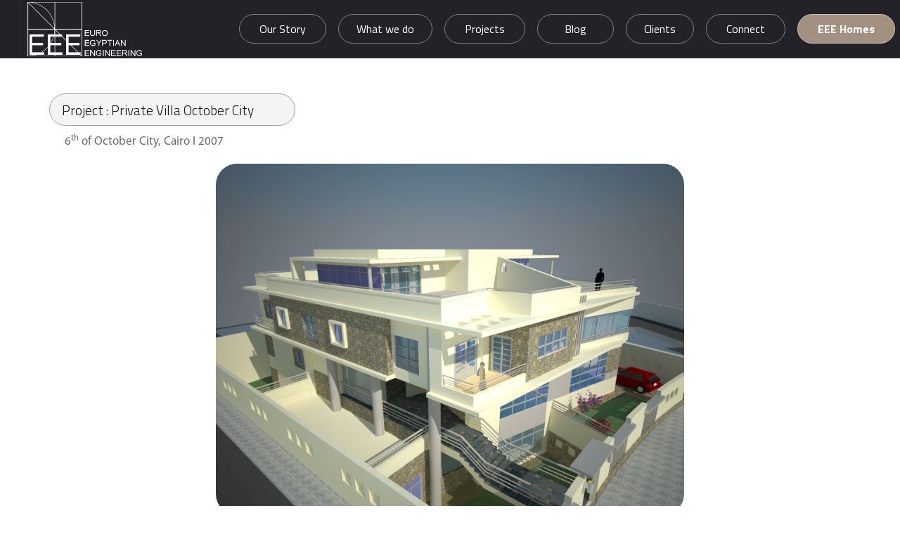

--- FILE ---
content_type: text/html; charset=UTF-8
request_url: https://eee-egypt.com/project_30_Private_Villa
body_size: 139871
content:
<!DOCTYPE html>
<html lang="en" xml:lang="en" xmlns="http://www.w3.org/1999/xhtml">

<head><meta http-equiv="Content-Type" content="text/html; charset=utf-8">

  <link rel="stylesheet" preload href="new/css/swiper.css">

  <link rel="stylesheet"  href="new/css/bootstrap.min.css">
  <!-- <link rel="stylesheet" preload href="css/style.css"> -->

  <style>

  .gallery-thumbs {
      width: 100%;
      height: 55px;
      margin-bottom: 25px;
  }
  .icon-box {
      height: auto;

  }
  .icon-box--bg-img:hover{
    height: auto;
  }
  .banner-two-inner{
    margin-top: -23px;

  }
  .gallery-thumbs {
      width: 88%;
      margin: auto;
      height: 138px;
      margin-bottom: 25px;
      text-align: center;
      display: inline-block;
  }

  .gallery-top .swiper-wrapper{
    height: 100% !important;
  }
  .gallery-top .swiper-slide{
      height: 100% !important;
  }

  .gallery-top {
    width: 100%;
    height: 500px;
    bottom: 10px;
  }



.barstar{
    width: 350px !important;
}



  .gallery-thumbs {
    width: 100%;
    height: 200px;
    margin-bottom: 25px
  }

  .gallery-thumbs .swiper-slide {
    opacity: 0.4;
  }

  .gallery-thumbs .swiper-slide:hover {
    opacity: 1;
  }
  .gallery-thumbs .swiper-slide-thumb-active {
    opacity: 1;
  }
  .swiper-button-prev, .swiper-container-rtl .swiper-button-next , .swiper-button-next{
    background-image: none;

  }
  .swiper-button-next i{
    font-size: 50px;
  }
  .swiper-button-prev i{
    font-size: 50px;
  }



  .swiper-button-next:after, .swiper-rtl .swiper-button-prev:after {
    display: none;
  }
  .swiper-button-prev:after{
    display: none;
  }
  .swiper-button-next, .swiper-button-prev {
      position: absolute;
      top: 50%;
      width: 28px;
      height: 28px;
      margin-top: -22px;
      z-index: 10;
      cursor: pointer;
      background-size: 27px 44px;
      background-position: center;
      background-repeat: no-repeat;
  }

  .wrapper {
    max-width: 100%;
    width: 100%;
  }

  .swiper-slide {
    background-repeat: no-repeat;
    background-size: cover;
    background-position: center center;
  }
    .gallery-thumbs {
      width: 94%;
      margin: auto;
      height: 120px;
      margin-bottom: 25px;
      text-align: center;
      display: inline-block;
  }
  
  .swiper-button-next:after, .swiper-rtl .swiper-button-prev:after {
    display: block;
  }
  .swiper-button-prev:after{
    display: block;
  }
  .swiper-button-prev, .swiper-container-rtl .swiper-button-next , .swiper-button-next{
    background-image: none !important;

  }
  .swiper-button-next:after, .swiper-rtl .swiper-button-prev:after {
content: 'next';
color: #575151;
font-size: 35px;
}



.swiper-button-prev:after, .swiper-rtl .swiper-button-prev:after {
  content: 'prev';

color: #575151;
font-size: 35px;
}
@media only screen and (max-width: 800px) {
    
      .swiper-button-next:after, .swiper-rtl .swiper-button-prev:after {
    content: 'next';
    color: #fff;
    font-size: 20px;
}


.swiper-button-prev:after, .swiper-rtl .swiper-button-prev:after {
  content: 'prev';

      color: #fff;
    font-size: 20px;
}
    
    .marmob{
        padding-left: 6% !important;
    }
    .gallery-top {
         max-width: 100%  !important;
         width: auto !important;
        height: 300px;
        bottom: 10px;
    }
    .gallery-thumbs {
   max-width: 100%  !important;
         width: auto !important;
         height: 75px;
        margin-bottom: 25px;
    }
  }
  </style>
  
<meta name="viewport" content="width=device-width, initial-scale=1">
<link rel="icon" href="images/logoos.png">
<meta name="Description" content="Private Villa October City | is a consultancy firm established in 1998 in Cairo, Egypt, by a group of qualified consultants & engineers whose expertise in engineering projects covers all major aspects of design & construction, in association with ACP, Stuttgart, Germany." />
<title>Private Villa October City</title>
<meta name="keywords" content="EEE , Ahmed EL Feky , ahmed ELfeky , ahmed elfeky , ahmed ELfeky architect , architect ahmed ELfeky , architect ahmed EL Feky , architect ahmed el feky , architect ahmed elfeky , consultants , engineers  , design & construction , Office design , Retail Design , Project Management  , architecture , egyptian architects , shop design , bank design , bank fitout , Bauhaus , shop interior , Richard Meier , Mies van der Rohe , Minimalism , Minimalistic , Architectural geometry , Egyptian consultants , consultants in Egypt , Real estate valuation , Office fitout , Architectural designers , Home renovations , Interior design , Home design , Home remodel , Residential architecture , Ahmed Elfeky" />
    <script type="text/javascript">
        window._wpemojiSettings = {
            "baseUrl": "https:\/\/s.w.org\/images\/core\/emoji\/11\/72x72\/",
            "ext": ".png",
            "svgUrl": "https:\/\/s.w.org\/images\/core\/emoji\/11\/svg\/",
            "svgExt": ".svg",
            "source": {
                "concatemoji": "http:\/\/SAS TRANS.SAS TRANSgreece.com\/wp-includes\/js\/wp-emoji-release.min.js?ver=5.0"
            }
        };
        ! function(a, b, c) {
            function d(a, b) {
                var c = String.fromCharCode;
                l.clearRect(0, 0, k.width, k.height), l.fillText(c.apply(this, a), 0, 0);
                var d = k.toDataURL();
                l.clearRect(0, 0, k.width, k.height), l.fillText(c.apply(this, b), 0, 0);
                var e = k.toDataURL();
                return d === e
            }

            function e(a) {
                var b;
                if (!l || !l.fillText) return !1;
                switch (l.textBaseline = "top", l.font = "600 32px Arial", a) {
                    case "flag":
                        return !(b = d([55356, 56826, 55356, 56819], [55356, 56826, 8203, 55356, 56819])) && (b = d([55356, 57332, 56128, 56423, 56128, 56418, 56128, 56421, 56128, 56430, 56128, 56423, 56128, 56447], [55356, 57332, 8203, 56128, 56423, 8203, 56128, 56418, 8203, 56128, 56421, 8203, 56128, 56430, 8203, 56128, 56423, 8203, 56128, 56447]), !b);
                    case "emoji":
                        return b = d([55358, 56760, 9792, 65039], [55358, 56760, 8203, 9792, 65039]), !b
                }
                return !1
            }

            function f(a) {
                var c = b.createElement("script");
                c.src = a, c.defer = c.type = "text/javascript", b.getElementsByTagName("head")[0].appendChild(c)
            }
            var g, h, i, j, k = b.createElement("canvas"),
                l = k.getContext && k.getContext("2d");
            for (j = Array("flag", "emoji"), c.supports = {
                    everything: !0,
                    everythingExceptFlag: !0
                }, i = 0; i < j.length; i++) c.supports[j[i]] = e(j[i]), c.supports.everything = c.supports.everything && c.supports[j[i]], "flag" !== j[i] && (c.supports.everythingExceptFlag = c.supports.everythingExceptFlag && c.supports[j[i]]);
            c.supports.everythingExceptFlag = c.supports.everythingExceptFlag && !c.supports.flag, c.DOMReady = !1, c.readyCallback = function() {
                c.DOMReady = !0
            }, c.supports.everything || (h = function() {
                c.readyCallback()
            }, b.addEventListener ? (b.addEventListener("DOMContentLoaded", h, !1), a.addEventListener("load", h, !1)) : (a.attachEvent("onload", h), b.attachEvent("onreadystatechange", function() {
                "complete" === b.readyState && c.readyCallback()
            })), g = c.source || {}, g.concatemoji ? f(g.concatemoji) : g.wpemoji && g.twemoji && (f(g.twemoji), f(g.wpemoji)))
        }(window, document, window._wpemojiSettings);
    </script>
    <style type="text/css">
        img.wp-smiley,
        img.emoji {
            display: inline !important;
            border: none !important;
            box-shadow: none !important;
            height: 1em !important;
            width: 1em !important;
            margin: 0 .07em !important;
            vertical-align: -0.1em !important;
            background: none !important;
            padding: 0 !important;
        }


.texxt{
padding-top: 15px;
padding-bottom: 15px;
min-height: 270px;
}

@FONT-FACE {
	font-family: "TallithaFree";
	src: url("TallithaFree.ttf");
}


.services-block-two{
    transition: all ease-in-out 0.9s;
    cursor: pointer; 
	position:relative;
	margin-bottom:30px;
}

.services-block-two .inner-box{
    overflow: hidden;
	position:relative;
}


.services-block-two .inner-box:hover img {     filter: grayscale(100%);}

.services-block-two .inner-box .image{
    overflow: hidden;
	position:relative;
}
/*
.services-block-two .inner-box .image a:before{
	position:absolute;
	content:'';
	left:0px;
	top:0px;
	width:100%;
	height:;
	display:block;
	z-index:1;
	opacity:1;
	background-color:rgba(0,0,0,0.3);
	transition:all 0.3s ease-in-out;
	-moz-transition:all 0.3s ease-in-out;
	-webkit-transition:all 0.3s ease-in-out;
	-ms-transition:all 0.3s ease-in-out;
	-o-transition:all 0.3s ease-in-out;
}
*/

.services-block-two .inner-box .image .icon-box{
	position:absolute;
	left:15px;
	bottom:15px;
	width:50px;
	height:50px;
	color:#ffffff;
	font-size:28px;
	line-height:50px;
	text-align:center;
	z-index:2;
background: rgb(9,96,245);
background: linear-gradient(180deg, rgba(9,96,245,1) 0%, rgba(8,90,230,1) 100%);
}

.services-block-two .inner-box .image img{
     filter: grayscale(0%);
    transition: all ease-in-out 0.9s;
	position:relative;
	width:100%;
	display:block;
    height: 200px;
}

.services-block-two .inner-box .prod-0 { transition: all ease-in-out 0.4s;}

.services-block-two .inner-box:hover .prod-0 {  background: linear-gradient(0deg, #0C65D7 0%, #00779E 100%) repeat scroll 0% 0% transparent;}
.services-block-two .inner-box:hover a { color: #fff !important;}

.services-block-two .inner-box .lower-content{
    overflow: hidden;
	position:relative;
	padding:25px 20px 20px;
	border:1px solid #eeeeee;
}

.services-block-two .inner-box .lower-content h3{
	position:relative;
	font-size:14px;
	font-weight:400;
	padding-bottom:12px;
	margin-bottom:22px;
}

.services-block-two .inner-box .lower-content a { 
    transition: all ease-in-out 0.4s;
    text-decoration: none; 
    color: #000; 
    text-align: center;
    font-size: 14px; 
    font-weight: bold;}

.services-block-two .inner-box .lower-content h3:before{
	position:absolute;
	content:'';
	right:0px;
	bottom:0px;
	width:60px;
	height:1px;
	background-color:#5AC8FA;
}

.services-block-two .inner-box .lower-content h3 a{
	color:#222222;
	transition:all 0.3s ease-in-out;
	-moz-transition:all 0.3s ease-in-out;
	-webkit-transition:all 0.3s ease-in-out;
	-ms-transition:all 0.3s ease-in-out;
	-o-transition:all 0.3s ease-in-out;
}

.services-block-two .inner-box .lower-content h3 a:hover{
	color:#5AC8FA !important;
}


.services-block-two .inner-box .lower-content .text{
	position:relative;
	color:#848484;
	font-size:14px;
	line-height:1.8em;
max-height: 85px;
direction: rtl;
}

.services-block-two .inner-box:hover .image a:before{
	opacity:1;
    height: 100%;
}

    </style>
    <link rel='stylesheet' id='wp-block-library-css' href='wp-includes/css/dist/block-library/style.min5597.css?ver=5.0' type='text/css' media='all' />
    <link rel='stylesheet' id='contact-form-7-css' href='wp-content/plugins/contact-form-7/includes/css/styles1748.css?ver=5.0.5' type='text/css' media='all' />
    <link rel='stylesheet' id='stm-stm-css' href='wp-content/uploads/stm_fonts/stm/stm5152.css?ver=1.0' type='text/css' media='all' />
    <link rel='stylesheet' id='tp_twitter_plugin_css-css' href='wp-content/plugins/recent-tweets-widget/tp_twitter_plugin5152.css?ver=1.0' type='text/css' media='screen' />

    <style id='rs-plugin-settings-inline-css' type='text/css'>
        #rs-demo-id {}
    </style>
    <link rel='stylesheet' id='lib-css' href='wp-content/themes/transcargo/assets/css/lib.css' type='text/css' media='all' />

    <link rel='stylesheet' id='lib-css' href='wp-content/themes/transcargo/assets/css/lib.css' type='text/css' media='all' />

    <link rel='stylesheet' id='transcargo-stm-css' href='wp-content/uploads/stm_fonts/stm/stm3aa8.css?ver=1.9' type='text/css' media='all' />
    <link rel='stylesheet' id='transcargo-style-css' href='wp-content/themes/transcargo/style3aa8.css?ver=1.9' type='text/css' media='all' />
    <link rel='stylesheet' id='transcargo-font-awesome-css' href='wp-content/themes/transcargo/assets/css/font-awesome.min3aa8.css?ver=1.9' type='text/css' media='all' />
    <link rel='stylesheet' id='transcargo-select2.min.css-css' href='wp-content/themes/transcargo/assets/css/select2.min3aa8.css?ver=1.9' type='text/css' media='all' />
    <link rel='stylesheet' id='transcargo-default-font-css' href='https://fonts.googleapis.com/css?family=Open+Sans%3A400%2C300%2C300italic%2C400italic%2C600%2C600italic%2C700%2C700italic%2C800%2C800italic%26subset%3Dlatin%2Cgreek%2Cgreek-ext%2Cvietnamese%2Ccyrillic-ext%2Clatin-ext%2Ccyrillic%7CTitillium+Web%3A400%2C200%2C200italic%2C300%2C300italic%2C400italic%2C600%2C600italic%2C700%2C700italic%2C900%26subset%3Dlatin%2Cgreek%2Cgreek-ext%2Cvietnamese%2Ccyrillic-ext%2Clatin-ext%2Ccyrillic&amp;subset=latin%2Clatin-ext&amp;ver=1.9' type='text/css' media='all' />
    <link rel='stylesheet' id='transcargo-site_style_orange-css' href='wp-content/themes/transcargo/assets/css/site_style_orange3aa8.css?ver=1.9' type='text/css' media='all' />
    <link rel='stylesheet' id='js_composer_front-css' href='wp-content/plugins/js_composer/assets/css/js_composer.min5243.css?ver=5.4.5' type='text/css' media='all' />
    <style id='js_composer_front-inline-css' type='text/css'>
        #header {
            background-repeat: repeat;
        }
    </style>
    <script type='text/javascript' src='wp-includes/js/jquery/jqueryb8ff.js?ver=1.12.4'></script>
    <script type='text/javascript' src='wp-includes/js/jquery/jquery-migrate.min330a.js?ver=1.4.1'></script>



    <link rel="EditURI" type="application/rsd+xml" title="RSD" href="xmlrpc0db0.html?rsd" />
    <link rel="wlwmanifest" type="application/wlwmanifest+xml" href="wp-includes/wlwmanifest.html" />
    <meta name="generator" content="PHP Native" />
    
    
    
    
    
    
    
    
  
  
  
  
  
  
    <link rel="canonical" href="" />
    <link rel='shortlink' href='' />
    <link rel="alternate" type="application/json+oembed" href="index.php/wp-json/oembed/1.0/embed13cb.html?url=http%3A%2F%2FSAS TRANS.SAS TRANSgreece.com%2F" />
    <link rel="alternate" type="text/xml+oembed" href="index.php/wp-json/oembed/1.0/embedb5d7.html?url=http%3A%2F%2FSAS TRANS.SAS TRANSgreece.com%2F&amp;format=xml" />
    <style type="text/css">
        .recentcomments a {
            display: inline !important;
            padding: 0 !important;
            margin: 0 !important;
        }
    </style>
    <meta name="generator" content="Erasoft" />
    <link rel="icon" href="wp-content/uploads/2018/04/cropped-SAS TRANS1-32x32.png" sizes="32x32" />
    <link rel="icon" href="wp-content/uploads/2018/04/cropped-SAS TRANS1-192x192.png" sizes="192x192" />
    <link rel="apple-touch-icon-precomposed" href="wp-content/uploads/2018/04/cropped-SAS TRANS1-180x180.html" />
    <style type="text/css" title="dynamic-css" class="options-output">
        .top_nav_wr .top_nav .logo a img {

        }
        
        .top_nav_wr .top_nav .logo a img {

        }
        
        #footer .widgets_row .footer_logo a img {
            height: -10px;
        }
    </style>
    <style type="text/css" data-type="vc_shortcodes-custom-css">
        .vc_custom_1445941555299 {
            margin-bottom: 0px !important;
        }
        
        .vc_custom_1448432556856 {
            margin-bottom: 80px !important;
        }
        
        .vc_custom_1450264294682 {
            margin-bottom: 40px !important;
            margin-top: 40px !important;
        }
        
        .vc_custom_1450270522171 {
            margin-bottom: 0px !important;
            padding-top: 40px !important;
            padding-bottom: 14px !important;
        }
        
        .vc_custom_1450269319951 {
            margin-bottom: 0px !important;
            padding-top: 40px !important;
            padding-bottom: 40px !important;
        }
        
        .vc_custom_1450446724850 {
            margin-bottom: 0px !important;
            margin-left: 0px !important;
            background-color: #f7f7f7 !important;
        }
        

.requ {
padding-top:40px !important;
padding-bottom:40px !important;
}


        .vc_custom_1446716672180 {
            margin-bottom: 0px !important;
        }
        
        .vc_custom_1449142338264 {
            margin-bottom: 30px !important;
        }
        
        .vc_custom_1449142329000 {
            margin-bottom: 30px !important;
        }
        
        .vc_custom_1449142343672 {
            margin-bottom: 30px !important;
        }
        
        .vc_custom_1449142350247 {
            margin-bottom: 30px !important;
        }
        
        .vc_custom_1450330273622 {
            padding-top: 60px !important;
            padding-right: 0px !important;
            padding-bottom: 60px !important;
        }
        
        .vc_custom_1450765525367 {
            background-position: center !important;
            background-repeat: no-repeat !important;
            background-size: contain !important;
        }
        
        .vc_custom_1450444940366 {
            padding-top: 80px !important;
            padding-bottom: 31px !important;
        }
        
        .vc_custom_1450444946350 {
            padding-left: 45px !important;
        }
        
        .vc_custom_1449127190171 {
            margin-bottom: 0px !important;
        }
        
        .vc_custom_1449127193884 {
            margin-bottom: 0px !important;
        }
        
        .vc_custom_1450423994691 {
            margin-bottom: 44px !important;
        }
        
        .vc_custom_1450423999162 {
            margin-bottom: 44px !important;
        }
        
        .vc_custom_1450424067703 {
            margin-bottom: 44px !important;
        }
        
        .vc_custom_1450424075450 {
            margin-bottom: 44px !important;
        }
        
        .vc_custom_1450423858601 {
            padding-top: 80px !important;
            padding-right: 40px !important;
            padding-bottom: 50px !important;
            padding-left: 40px !important;
        }
        
        
        *{
            border-radius: 30px ;
         }
         
         #footer .socail_icon li a i {
  font-size: 16px;

}
.smooth-image.ftc-smooth::before, .smooth-image.ftc-smooth::after {
                border-radius: 30px !important;

}

.smooth-image.ftc-smooth:hover::before {
                    border-radius: 30px !important;

}


#footer .copyright_row .copyright_row_wr {
  border-top: 1px solid rgba(255, 255, 255, .25);
  padding: 20px 0 12px;
  border-radius: 0 !important;
}






@media (max-width: 520px) { 
.topblock{
    display: block !important;
}


}



.top_nav_wr .top_nav ul.top_nav_menu li ul li a span{
    border-radius: 0px !important;
}


.carousel-content {

  border: 1px solid #cecece !important;
}


#footer .socail_icon li a {
  border: 1px solid #a1a1a2 !important;
  display: block;
  line-height: 26px !important;
  width: 34px;
  text-align: center;
  position: relative;
  z-index: 1;
  border-radius: 50%;
  padding: 1px !important;
}
    </style>
    <noscript>
        <style type="text/css">
            .wpb_animate_when_almost_visible {
                opacity: 1;
            }
        </style>
    </noscript>

<!-- Google tag (gtag.js) --> <script async src="https://www.googletagmanager.com/gtag/js?id=G-BX1X4TEPWV"></script> <script> window.dataLayer = window.dataLayer || []; function gtag(){dataLayer.push(arguments);} gtag('js', new Date()); gtag('config', 'G-BX1X4TEPWV'); </script>

<script type="text/javascript">

function stopRKey(evt) {
  var evt = (evt) ? evt : ((event) ? event : null);
  var node = (evt.target) ? evt.target : ((evt.srcElement) ? evt.srcElement : null);
  if ((evt.keyCode == 13) && (node.type=="text"))  {return false;}
}

document.onkeypress = stopRKey;

</script> 

<script language=JavaScript> var message="Euro Egyptian Engineering prevent copy!"; function clickIE4(){ if (event.button==2){ alert(message); return false; } } function clickNS4(e){ if (document.layers||document.getElementById&&!document.all){ if (e.which==2||e.which==3){ alert(message); return false; } } } if (document.layers){ document.captureEvents(Event.MOUSEDOWN); document.onmousedown=clickNS4; } else if (document.all&&!document.getElementById){ document.onmousedown=clickIE4; } document.oncontextmenu=new Function("alert(message);return false") </script>

<style>
     img, p, div, span {
    -webkit-user-select: none !important;
    user-select: none  !important;
    -webkit-touch-callout: none  !important;
  }
</style><style>

.filter-button:hover{
color: #000;
}
p{
padding: 0px;
margin: 0px;
}
.texxt{
 margin: auto;
font-size: 16px;
line-height: 25px;
margin-top: 25px;
margin-bottom: 25px;
width: 100%;
}
 



  @media only screen and (max-width: 827px) {
      .item_wr{
          background: linear-gradient(to left, #f5f5f500, #ececec00) !important;
      }
          .mobbbb {
        margin-bottom: 101px;
        width: 90%;
        margin-left: 5%;
    }
.deskonly{
    display: none;
}
.barstar{
width: 95% !important;
    
}
.dsadasdas{
font-size: 12px !important;   
}



h2:before, .h2:before, .comment-reply-title:before {
 display: none !important;   
}

.homim{
    padding: 0px  !important;   
    
    margin-top: 30px  !important;   
}

.homim2{
    padding: 0px  !important;   
        margin-top: 30px  !important;   

    margin-bottom: 70px  !important;   
}


.personaltext{
    width: 93%  !important;  
}

.texxt22{
    padding-top: 6px !important;
}
 

.ffb{
        margin-left: 19px !important;
}

.barstar{
    padding-left: 20px  !important;
}

.notull{
 width: 95.3% !important;
    margin-left: 2% !important;
}

.notull2{
width: 95.9% !important;
    margin-left: 2% !important;
}

.ssm{
          width: 78% !important;
        margin-left: 11% !important;
}

    .ssm2 {
                width: 71% !important;
        margin-left: 14.5% !important;
    }
}

</style>


<style>

h1::before, .h1::before, h2::before, .h2::before, h3::before, .h3::before, h4::before, .h4::before, h5::before, .h5::before, h6::before, .h6::before {
    content: '';
    border-bottom: 3px solid #c5c5c5;
    width: 50px;
    display: block;
    margin-bottom: 7px;
    -webkit-border-radius: 2px;
    -moz-border-radius: 2px;
    -ms-border-radius: 2px;
    border-radius: 2px;
}

h2, .h2, .comment-reply-title {
    font-size: 25px;
    margin: 0 0 16px;
    line-height: 42px;
    padding: 0;
        padding-bottom: 0px;
    padding-bottom: 7px;
    height: 0;
}

@charset "UTF-8";

/*!
 * animate.css -https://daneden.github.io/animate.css/
 * Version - 3.7.2
 * Licensed under the MIT license - http://opensource.org/licenses/MIT
 *
 * Copyright (c) 2019 Daniel Eden
 */

@-webkit-keyframes bounce {
  from,
  20%,
  53%,
  80%,
  to {
    -webkit-animation-timing-function: cubic-bezier(0.215, 0.61, 0.355, 1);
    animation-timing-function: cubic-bezier(0.215, 0.61, 0.355, 1);
    -webkit-transform: translate3d(0, 0, 0);
    transform: translate3d(0, 0, 0);
  }

  40%,
  43% {
    -webkit-animation-timing-function: cubic-bezier(0.755, 0.05, 0.855, 0.06);
    animation-timing-function: cubic-bezier(0.755, 0.05, 0.855, 0.06);
    -webkit-transform: translate3d(0, -30px, 0);
    transform: translate3d(0, -30px, 0);
  }

  70% {
    -webkit-animation-timing-function: cubic-bezier(0.755, 0.05, 0.855, 0.06);
    animation-timing-function: cubic-bezier(0.755, 0.05, 0.855, 0.06);
    -webkit-transform: translate3d(0, -15px, 0);
    transform: translate3d(0, -15px, 0);
  }

  90% {
    -webkit-transform: translate3d(0, -4px, 0);
    transform: translate3d(0, -4px, 0);
  }
}

@keyframes bounce {
  from,
  20%,
  53%,
  80%,
  to {
    -webkit-animation-timing-function: cubic-bezier(0.215, 0.61, 0.355, 1);
    animation-timing-function: cubic-bezier(0.215, 0.61, 0.355, 1);
    -webkit-transform: translate3d(0, 0, 0);
    transform: translate3d(0, 0, 0);
  }

  40%,
  43% {
    -webkit-animation-timing-function: cubic-bezier(0.755, 0.05, 0.855, 0.06);
    animation-timing-function: cubic-bezier(0.755, 0.05, 0.855, 0.06);
    -webkit-transform: translate3d(0, -30px, 0);
    transform: translate3d(0, -30px, 0);
  }

  70% {
    -webkit-animation-timing-function: cubic-bezier(0.755, 0.05, 0.855, 0.06);
    animation-timing-function: cubic-bezier(0.755, 0.05, 0.855, 0.06);
    -webkit-transform: translate3d(0, -15px, 0);
    transform: translate3d(0, -15px, 0);
  }

  90% {
    -webkit-transform: translate3d(0, -4px, 0);
    transform: translate3d(0, -4px, 0);
  }
}

.bounce {
  -webkit-animation-name: bounce;
  animation-name: bounce;
  -webkit-transform-origin: center bottom;
  transform-origin: center bottom;
}

@-webkit-keyframes flash {
  from,
  50%,
  to {
    opacity: 1;
  }

  25%,
  75% {
    opacity: 0;
  }
}

@keyframes flash {
  from,
  50%,
  to {
    opacity: 1;
  }

  25%,
  75% {
    opacity: 0;
  }
}

.flash {
  -webkit-animation-name: flash;
  animation-name: flash;
}

/* originally authored by Nick Pettit - https://github.com/nickpettit/glide */

@-webkit-keyframes pulse {
  from {
    -webkit-transform: scale3d(1, 1, 1);
    transform: scale3d(1, 1, 1);
  }

  50% {
    -webkit-transform: scale3d(1.05, 1.05, 1.05);
    transform: scale3d(1.05, 1.05, 1.05);
  }

  to {
    -webkit-transform: scale3d(1, 1, 1);
    transform: scale3d(1, 1, 1);
  }
}

@keyframes pulse {
  from {
    -webkit-transform: scale3d(1, 1, 1);
    transform: scale3d(1, 1, 1);
  }

  50% {
    -webkit-transform: scale3d(1.05, 1.05, 1.05);
    transform: scale3d(1.05, 1.05, 1.05);
  }

  to {
    -webkit-transform: scale3d(1, 1, 1);
    transform: scale3d(1, 1, 1);
  }
}

.pulse {
  -webkit-animation-name: pulse;
  animation-name: pulse;
}

@-webkit-keyframes rubberBand {
  from {
    -webkit-transform: scale3d(1, 1, 1);
    transform: scale3d(1, 1, 1);
  }

  30% {
    -webkit-transform: scale3d(1.25, 0.75, 1);
    transform: scale3d(1.25, 0.75, 1);
  }

  40% {
    -webkit-transform: scale3d(0.75, 1.25, 1);
    transform: scale3d(0.75, 1.25, 1);
  }

  50% {
    -webkit-transform: scale3d(1.15, 0.85, 1);
    transform: scale3d(1.15, 0.85, 1);
  }

  65% {
    -webkit-transform: scale3d(0.95, 1.05, 1);
    transform: scale3d(0.95, 1.05, 1);
  }

  75% {
    -webkit-transform: scale3d(1.05, 0.95, 1);
    transform: scale3d(1.05, 0.95, 1);
  }

  to {
    -webkit-transform: scale3d(1, 1, 1);
    transform: scale3d(1, 1, 1);
  }
}

@keyframes rubberBand {
  from {
    -webkit-transform: scale3d(1, 1, 1);
    transform: scale3d(1, 1, 1);
  }

  30% {
    -webkit-transform: scale3d(1.25, 0.75, 1);
    transform: scale3d(1.25, 0.75, 1);
  }

  40% {
    -webkit-transform: scale3d(0.75, 1.25, 1);
    transform: scale3d(0.75, 1.25, 1);
  }

  50% {
    -webkit-transform: scale3d(1.15, 0.85, 1);
    transform: scale3d(1.15, 0.85, 1);
  }

  65% {
    -webkit-transform: scale3d(0.95, 1.05, 1);
    transform: scale3d(0.95, 1.05, 1);
  }

  75% {
    -webkit-transform: scale3d(1.05, 0.95, 1);
    transform: scale3d(1.05, 0.95, 1);
  }

  to {
    -webkit-transform: scale3d(1, 1, 1);
    transform: scale3d(1, 1, 1);
  }
}

.rubberBand {
  -webkit-animation-name: rubberBand;
  animation-name: rubberBand;
}

@-webkit-keyframes shake {
  from,
  to {
    -webkit-transform: translate3d(0, 0, 0);
    transform: translate3d(0, 0, 0);
  }

  10%,
  30%,
  50%,
  70%,
  90% {
    -webkit-transform: translate3d(-10px, 0, 0);
    transform: translate3d(-10px, 0, 0);
  }

  20%,
  40%,
  60%,
  80% {
    -webkit-transform: translate3d(10px, 0, 0);
    transform: translate3d(10px, 0, 0);
  }
}

@keyframes shake {
  from,
  to {
    -webkit-transform: translate3d(0, 0, 0);
    transform: translate3d(0, 0, 0);
  }

  10%,
  30%,
  50%,
  70%,
  90% {
    -webkit-transform: translate3d(-10px, 0, 0);
    transform: translate3d(-10px, 0, 0);
  }

  20%,
  40%,
  60%,
  80% {
    -webkit-transform: translate3d(10px, 0, 0);
    transform: translate3d(10px, 0, 0);
  }
}

.shake {
  -webkit-animation-name: shake;
  animation-name: shake;
}

@-webkit-keyframes headShake {
  0% {
    -webkit-transform: translateX(0);
    transform: translateX(0);
  }

  6.5% {
    -webkit-transform: translateX(-6px) rotateY(-9deg);
    transform: translateX(-6px) rotateY(-9deg);
  }

  18.5% {
    -webkit-transform: translateX(5px) rotateY(7deg);
    transform: translateX(5px) rotateY(7deg);
  }

  31.5% {
    -webkit-transform: translateX(-3px) rotateY(-5deg);
    transform: translateX(-3px) rotateY(-5deg);
  }

  43.5% {
    -webkit-transform: translateX(2px) rotateY(3deg);
    transform: translateX(2px) rotateY(3deg);
  }

  50% {
    -webkit-transform: translateX(0);
    transform: translateX(0);
  }
}

@keyframes headShake {
  0% {
    -webkit-transform: translateX(0);
    transform: translateX(0);
  }

  6.5% {
    -webkit-transform: translateX(-6px) rotateY(-9deg);
    transform: translateX(-6px) rotateY(-9deg);
  }

  18.5% {
    -webkit-transform: translateX(5px) rotateY(7deg);
    transform: translateX(5px) rotateY(7deg);
  }

  31.5% {
    -webkit-transform: translateX(-3px) rotateY(-5deg);
    transform: translateX(-3px) rotateY(-5deg);
  }

  43.5% {
    -webkit-transform: translateX(2px) rotateY(3deg);
    transform: translateX(2px) rotateY(3deg);
  }

  50% {
    -webkit-transform: translateX(0);
    transform: translateX(0);
  }
}

.headShake {
  -webkit-animation-timing-function: ease-in-out;
  animation-timing-function: ease-in-out;
  -webkit-animation-name: headShake;
  animation-name: headShake;
}

@-webkit-keyframes swing {
  20% {
    -webkit-transform: rotate3d(0, 0, 1, 15deg);
    transform: rotate3d(0, 0, 1, 15deg);
  }

  40% {
    -webkit-transform: rotate3d(0, 0, 1, -10deg);
    transform: rotate3d(0, 0, 1, -10deg);
  }

  60% {
    -webkit-transform: rotate3d(0, 0, 1, 5deg);
    transform: rotate3d(0, 0, 1, 5deg);
  }

  80% {
    -webkit-transform: rotate3d(0, 0, 1, -5deg);
    transform: rotate3d(0, 0, 1, -5deg);
  }

  to {
    -webkit-transform: rotate3d(0, 0, 1, 0deg);
    transform: rotate3d(0, 0, 1, 0deg);
  }
}

@keyframes swing {
  20% {
    -webkit-transform: rotate3d(0, 0, 1, 15deg);
    transform: rotate3d(0, 0, 1, 15deg);
  }

  40% {
    -webkit-transform: rotate3d(0, 0, 1, -10deg);
    transform: rotate3d(0, 0, 1, -10deg);
  }

  60% {
    -webkit-transform: rotate3d(0, 0, 1, 5deg);
    transform: rotate3d(0, 0, 1, 5deg);
  }

  80% {
    -webkit-transform: rotate3d(0, 0, 1, -5deg);
    transform: rotate3d(0, 0, 1, -5deg);
  }

  to {
    -webkit-transform: rotate3d(0, 0, 1, 0deg);
    transform: rotate3d(0, 0, 1, 0deg);
  }
}

.swing {
  -webkit-transform-origin: top center;
  transform-origin: top center;
  -webkit-animation-name: swing;
  animation-name: swing;
}

@-webkit-keyframes tada {
  from {
    -webkit-transform: scale3d(1, 1, 1);
    transform: scale3d(1, 1, 1);
  }

  10%,
  20% {
    -webkit-transform: scale3d(0.9, 0.9, 0.9) rotate3d(0, 0, 1, -3deg);
    transform: scale3d(0.9, 0.9, 0.9) rotate3d(0, 0, 1, -3deg);
  }

  30%,
  50%,
  70%,
  90% {
    -webkit-transform: scale3d(1.1, 1.1, 1.1) rotate3d(0, 0, 1, 3deg);
    transform: scale3d(1.1, 1.1, 1.1) rotate3d(0, 0, 1, 3deg);
  }

  40%,
  60%,
  80% {
    -webkit-transform: scale3d(1.1, 1.1, 1.1) rotate3d(0, 0, 1, -3deg);
    transform: scale3d(1.1, 1.1, 1.1) rotate3d(0, 0, 1, -3deg);
  }

  to {
    -webkit-transform: scale3d(1, 1, 1);
    transform: scale3d(1, 1, 1);
  }
}

@keyframes tada {
  from {
    -webkit-transform: scale3d(1, 1, 1);
    transform: scale3d(1, 1, 1);
  }

  10%,
  20% {
    -webkit-transform: scale3d(0.9, 0.9, 0.9) rotate3d(0, 0, 1, -3deg);
    transform: scale3d(0.9, 0.9, 0.9) rotate3d(0, 0, 1, -3deg);
  }

  30%,
  50%,
  70%,
  90% {
    -webkit-transform: scale3d(1.1, 1.1, 1.1) rotate3d(0, 0, 1, 3deg);
    transform: scale3d(1.1, 1.1, 1.1) rotate3d(0, 0, 1, 3deg);
  }

  40%,
  60%,
  80% {
    -webkit-transform: scale3d(1.1, 1.1, 1.1) rotate3d(0, 0, 1, -3deg);
    transform: scale3d(1.1, 1.1, 1.1) rotate3d(0, 0, 1, -3deg);
  }

  to {
    -webkit-transform: scale3d(1, 1, 1);
    transform: scale3d(1, 1, 1);
  }
}

.tada {
  -webkit-animation-name: tada;
  animation-name: tada;
}

/* originally authored by Nick Pettit - https://github.com/nickpettit/glide */

@-webkit-keyframes wobble {
  from {
    -webkit-transform: translate3d(0, 0, 0);
    transform: translate3d(0, 0, 0);
  }

  15% {
    -webkit-transform: translate3d(-25%, 0, 0) rotate3d(0, 0, 1, -5deg);
    transform: translate3d(-25%, 0, 0) rotate3d(0, 0, 1, -5deg);
  }

  30% {
    -webkit-transform: translate3d(20%, 0, 0) rotate3d(0, 0, 1, 3deg);
    transform: translate3d(20%, 0, 0) rotate3d(0, 0, 1, 3deg);
  }

  45% {
    -webkit-transform: translate3d(-15%, 0, 0) rotate3d(0, 0, 1, -3deg);
    transform: translate3d(-15%, 0, 0) rotate3d(0, 0, 1, -3deg);
  }

  60% {
    -webkit-transform: translate3d(10%, 0, 0) rotate3d(0, 0, 1, 2deg);
    transform: translate3d(10%, 0, 0) rotate3d(0, 0, 1, 2deg);
  }

  75% {
    -webkit-transform: translate3d(-5%, 0, 0) rotate3d(0, 0, 1, -1deg);
    transform: translate3d(-5%, 0, 0) rotate3d(0, 0, 1, -1deg);
  }

  to {
    -webkit-transform: translate3d(0, 0, 0);
    transform: translate3d(0, 0, 0);
  }
}

@keyframes wobble {
  from {
    -webkit-transform: translate3d(0, 0, 0);
    transform: translate3d(0, 0, 0);
  }

  15% {
    -webkit-transform: translate3d(-25%, 0, 0) rotate3d(0, 0, 1, -5deg);
    transform: translate3d(-25%, 0, 0) rotate3d(0, 0, 1, -5deg);
  }

  30% {
    -webkit-transform: translate3d(20%, 0, 0) rotate3d(0, 0, 1, 3deg);
    transform: translate3d(20%, 0, 0) rotate3d(0, 0, 1, 3deg);
  }

  45% {
    -webkit-transform: translate3d(-15%, 0, 0) rotate3d(0, 0, 1, -3deg);
    transform: translate3d(-15%, 0, 0) rotate3d(0, 0, 1, -3deg);
  }

  60% {
    -webkit-transform: translate3d(10%, 0, 0) rotate3d(0, 0, 1, 2deg);
    transform: translate3d(10%, 0, 0) rotate3d(0, 0, 1, 2deg);
  }

  75% {
    -webkit-transform: translate3d(-5%, 0, 0) rotate3d(0, 0, 1, -1deg);
    transform: translate3d(-5%, 0, 0) rotate3d(0, 0, 1, -1deg);
  }

  to {
    -webkit-transform: translate3d(0, 0, 0);
    transform: translate3d(0, 0, 0);
  }
}

.wobble {
  -webkit-animation-name: wobble;
  animation-name: wobble;
}

@-webkit-keyframes jello {
  from,
  11.1%,
  to {
    -webkit-transform: translate3d(0, 0, 0);
    transform: translate3d(0, 0, 0);
  }

  22.2% {
    -webkit-transform: skewX(-12.5deg) skewY(-12.5deg);
    transform: skewX(-12.5deg) skewY(-12.5deg);
  }

  33.3% {
    -webkit-transform: skewX(6.25deg) skewY(6.25deg);
    transform: skewX(6.25deg) skewY(6.25deg);
  }

  44.4% {
    -webkit-transform: skewX(-3.125deg) skewY(-3.125deg);
    transform: skewX(-3.125deg) skewY(-3.125deg);
  }

  55.5% {
    -webkit-transform: skewX(1.5625deg) skewY(1.5625deg);
    transform: skewX(1.5625deg) skewY(1.5625deg);
  }

  66.6% {
    -webkit-transform: skewX(-0.78125deg) skewY(-0.78125deg);
    transform: skewX(-0.78125deg) skewY(-0.78125deg);
  }

  77.7% {
    -webkit-transform: skewX(0.390625deg) skewY(0.390625deg);
    transform: skewX(0.390625deg) skewY(0.390625deg);
  }

  88.8% {
    -webkit-transform: skewX(-0.1953125deg) skewY(-0.1953125deg);
    transform: skewX(-0.1953125deg) skewY(-0.1953125deg);
  }
}

@keyframes jello {
  from,
  11.1%,
  to {
    -webkit-transform: translate3d(0, 0, 0);
    transform: translate3d(0, 0, 0);
  }

  22.2% {
    -webkit-transform: skewX(-12.5deg) skewY(-12.5deg);
    transform: skewX(-12.5deg) skewY(-12.5deg);
  }

  33.3% {
    -webkit-transform: skewX(6.25deg) skewY(6.25deg);
    transform: skewX(6.25deg) skewY(6.25deg);
  }

  44.4% {
    -webkit-transform: skewX(-3.125deg) skewY(-3.125deg);
    transform: skewX(-3.125deg) skewY(-3.125deg);
  }

  55.5% {
    -webkit-transform: skewX(1.5625deg) skewY(1.5625deg);
    transform: skewX(1.5625deg) skewY(1.5625deg);
  }

  66.6% {
    -webkit-transform: skewX(-0.78125deg) skewY(-0.78125deg);
    transform: skewX(-0.78125deg) skewY(-0.78125deg);
  }

  77.7% {
    -webkit-transform: skewX(0.390625deg) skewY(0.390625deg);
    transform: skewX(0.390625deg) skewY(0.390625deg);
  }

  88.8% {
    -webkit-transform: skewX(-0.1953125deg) skewY(-0.1953125deg);
    transform: skewX(-0.1953125deg) skewY(-0.1953125deg);
  }
}

.jello {
  -webkit-animation-name: jello;
  animation-name: jello;
  -webkit-transform-origin: center;
  transform-origin: center;
}

@-webkit-keyframes heartBeat {
  0% {
    -webkit-transform: scale(1);
    transform: scale(1);
  }

  14% {
    -webkit-transform: scale(1.3);
    transform: scale(1.3);
  }

  28% {
    -webkit-transform: scale(1);
    transform: scale(1);
  }

  42% {
    -webkit-transform: scale(1.3);
    transform: scale(1.3);
  }

  70% {
    -webkit-transform: scale(1);
    transform: scale(1);
  }
}

@keyframes heartBeat {
  0% {
    -webkit-transform: scale(1);
    transform: scale(1);
  }

  14% {
    -webkit-transform: scale(1.3);
    transform: scale(1.3);
  }

  28% {
    -webkit-transform: scale(1);
    transform: scale(1);
  }

  42% {
    -webkit-transform: scale(1.3);
    transform: scale(1.3);
  }

  70% {
    -webkit-transform: scale(1);
    transform: scale(1);
  }
}

.heartBeat {
  -webkit-animation-name: heartBeat;
  animation-name: heartBeat;
  -webkit-animation-duration: 1.3s;
  animation-duration: 1.3s;
  -webkit-animation-timing-function: ease-in-out;
  animation-timing-function: ease-in-out;
}

@-webkit-keyframes bounceIn {
  from,
  20%,
  40%,
  60%,
  80%,
  to {
    -webkit-animation-timing-function: cubic-bezier(0.215, 0.61, 0.355, 1);
    animation-timing-function: cubic-bezier(0.215, 0.61, 0.355, 1);
  }

  0% {
    opacity: 0;
    -webkit-transform: scale3d(0.3, 0.3, 0.3);
    transform: scale3d(0.3, 0.3, 0.3);
  }

  20% {
    -webkit-transform: scale3d(1.1, 1.1, 1.1);
    transform: scale3d(1.1, 1.1, 1.1);
  }

  40% {
    -webkit-transform: scale3d(0.9, 0.9, 0.9);
    transform: scale3d(0.9, 0.9, 0.9);
  }

  60% {
    opacity: 1;
    -webkit-transform: scale3d(1.03, 1.03, 1.03);
    transform: scale3d(1.03, 1.03, 1.03);
  }

  80% {
    -webkit-transform: scale3d(0.97, 0.97, 0.97);
    transform: scale3d(0.97, 0.97, 0.97);
  }

  to {
    opacity: 1;
    -webkit-transform: scale3d(1, 1, 1);
    transform: scale3d(1, 1, 1);
  }
}

@keyframes bounceIn {
  from,
  20%,
  40%,
  60%,
  80%,
  to {
    -webkit-animation-timing-function: cubic-bezier(0.215, 0.61, 0.355, 1);
    animation-timing-function: cubic-bezier(0.215, 0.61, 0.355, 1);
  }

  0% {
    opacity: 0;
    -webkit-transform: scale3d(0.3, 0.3, 0.3);
    transform: scale3d(0.3, 0.3, 0.3);
  }

  20% {
    -webkit-transform: scale3d(1.1, 1.1, 1.1);
    transform: scale3d(1.1, 1.1, 1.1);
  }

  40% {
    -webkit-transform: scale3d(0.9, 0.9, 0.9);
    transform: scale3d(0.9, 0.9, 0.9);
  }

  60% {
    opacity: 1;
    -webkit-transform: scale3d(1.03, 1.03, 1.03);
    transform: scale3d(1.03, 1.03, 1.03);
  }

  80% {
    -webkit-transform: scale3d(0.97, 0.97, 0.97);
    transform: scale3d(0.97, 0.97, 0.97);
  }

  to {
    opacity: 1;
    -webkit-transform: scale3d(1, 1, 1);
    transform: scale3d(1, 1, 1);
  }
}

.bounceIn {
  -webkit-animation-duration: 0.75s;
  animation-duration: 0.75s;
  -webkit-animation-name: bounceIn;
  animation-name: bounceIn;
}

@-webkit-keyframes bounceInDown {
  from,
  60%,
  75%,
  90%,
  to {
    -webkit-animation-timing-function: cubic-bezier(0.215, 0.61, 0.355, 1);
    animation-timing-function: cubic-bezier(0.215, 0.61, 0.355, 1);
  }

  0% {
    opacity: 0;
    -webkit-transform: translate3d(0, -3000px, 0);
    transform: translate3d(0, -3000px, 0);
  }

  60% {
    opacity: 1;
    -webkit-transform: translate3d(0, 25px, 0);
    transform: translate3d(0, 25px, 0);
  }

  75% {
    -webkit-transform: translate3d(0, -10px, 0);
    transform: translate3d(0, -10px, 0);
  }

  90% {
    -webkit-transform: translate3d(0, 5px, 0);
    transform: translate3d(0, 5px, 0);
  }

  to {
    -webkit-transform: translate3d(0, 0, 0);
    transform: translate3d(0, 0, 0);
  }
}

@keyframes bounceInDown {
  from,
  60%,
  75%,
  90%,
  to {
    -webkit-animation-timing-function: cubic-bezier(0.215, 0.61, 0.355, 1);
    animation-timing-function: cubic-bezier(0.215, 0.61, 0.355, 1);
  }

  0% {
    opacity: 0;
    -webkit-transform: translate3d(0, -3000px, 0);
    transform: translate3d(0, -3000px, 0);
  }

  60% {
    opacity: 1;
    -webkit-transform: translate3d(0, 25px, 0);
    transform: translate3d(0, 25px, 0);
  }

  75% {
    -webkit-transform: translate3d(0, -10px, 0);
    transform: translate3d(0, -10px, 0);
  }

  90% {
    -webkit-transform: translate3d(0, 5px, 0);
    transform: translate3d(0, 5px, 0);
  }

  to {
    -webkit-transform: translate3d(0, 0, 0);
    transform: translate3d(0, 0, 0);
  }
}

.bounceInDown {
  -webkit-animation-name: bounceInDown;
  animation-name: bounceInDown;
}

@-webkit-keyframes bounceInLeft {
  from,
  60%,
  75%,
  90%,
  to {
    -webkit-animation-timing-function: cubic-bezier(0.215, 0.61, 0.355, 1);
    animation-timing-function: cubic-bezier(0.215, 0.61, 0.355, 1);
  }

  0% {
    opacity: 0;
    -webkit-transform: translate3d(-3000px, 0, 0);
    transform: translate3d(-3000px, 0, 0);
  }

  60% {
    opacity: 1;
    -webkit-transform: translate3d(25px, 0, 0);
    transform: translate3d(25px, 0, 0);
  }

  75% {
    -webkit-transform: translate3d(-10px, 0, 0);
    transform: translate3d(-10px, 0, 0);
  }

  90% {
    -webkit-transform: translate3d(5px, 0, 0);
    transform: translate3d(5px, 0, 0);
  }

  to {
    -webkit-transform: translate3d(0, 0, 0);
    transform: translate3d(0, 0, 0);
  }
}

@keyframes bounceInLeft {
  from,
  60%,
  75%,
  90%,
  to {
    -webkit-animation-timing-function: cubic-bezier(0.215, 0.61, 0.355, 1);
    animation-timing-function: cubic-bezier(0.215, 0.61, 0.355, 1);
  }

  0% {
    opacity: 0;
    -webkit-transform: translate3d(-3000px, 0, 0);
    transform: translate3d(-3000px, 0, 0);
  }

  60% {
    opacity: 1;
    -webkit-transform: translate3d(25px, 0, 0);
    transform: translate3d(25px, 0, 0);
  }

  75% {
    -webkit-transform: translate3d(-10px, 0, 0);
    transform: translate3d(-10px, 0, 0);
  }

  90% {
    -webkit-transform: translate3d(5px, 0, 0);
    transform: translate3d(5px, 0, 0);
  }

  to {
    -webkit-transform: translate3d(0, 0, 0);
    transform: translate3d(0, 0, 0);
  }
}

.bounceInLeft {
  -webkit-animation-name: bounceInLeft;
  animation-name: bounceInLeft;
}

@-webkit-keyframes bounceInRight {
  from,
  60%,
  75%,
  90%,
  to {
    -webkit-animation-timing-function: cubic-bezier(0.215, 0.61, 0.355, 1);
    animation-timing-function: cubic-bezier(0.215, 0.61, 0.355, 1);
  }

  from {
    opacity: 0;
    -webkit-transform: translate3d(3000px, 0, 0);
    transform: translate3d(3000px, 0, 0);
  }

  60% {
    opacity: 1;
    -webkit-transform: translate3d(-25px, 0, 0);
    transform: translate3d(-25px, 0, 0);
  }

  75% {
    -webkit-transform: translate3d(10px, 0, 0);
    transform: translate3d(10px, 0, 0);
  }

  90% {
    -webkit-transform: translate3d(-5px, 0, 0);
    transform: translate3d(-5px, 0, 0);
  }

  to {
    -webkit-transform: translate3d(0, 0, 0);
    transform: translate3d(0, 0, 0);
  }
}

@keyframes bounceInRight {
  from,
  60%,
  75%,
  90%,
  to {
    -webkit-animation-timing-function: cubic-bezier(0.215, 0.61, 0.355, 1);
    animation-timing-function: cubic-bezier(0.215, 0.61, 0.355, 1);
  }

  from {
    opacity: 0;
    -webkit-transform: translate3d(3000px, 0, 0);
    transform: translate3d(3000px, 0, 0);
  }

  60% {
    opacity: 1;
    -webkit-transform: translate3d(-25px, 0, 0);
    transform: translate3d(-25px, 0, 0);
  }

  75% {
    -webkit-transform: translate3d(10px, 0, 0);
    transform: translate3d(10px, 0, 0);
  }

  90% {
    -webkit-transform: translate3d(-5px, 0, 0);
    transform: translate3d(-5px, 0, 0);
  }

  to {
    -webkit-transform: translate3d(0, 0, 0);
    transform: translate3d(0, 0, 0);
  }
}

.bounceInRight {
  -webkit-animation-name: bounceInRight;
  animation-name: bounceInRight;
}

@-webkit-keyframes bounceInUp {
  from,
  60%,
  75%,
  90%,
  to {
    -webkit-animation-timing-function: cubic-bezier(0.215, 0.61, 0.355, 1);
    animation-timing-function: cubic-bezier(0.215, 0.61, 0.355, 1);
  }

  from {
    opacity: 0;
    -webkit-transform: translate3d(0, 3000px, 0);
    transform: translate3d(0, 3000px, 0);
  }

  60% {
    opacity: 1;
    -webkit-transform: translate3d(0, -20px, 0);
    transform: translate3d(0, -20px, 0);
  }

  75% {
    -webkit-transform: translate3d(0, 10px, 0);
    transform: translate3d(0, 10px, 0);
  }

  90% {
    -webkit-transform: translate3d(0, -5px, 0);
    transform: translate3d(0, -5px, 0);
  }

  to {
    -webkit-transform: translate3d(0, 0, 0);
    transform: translate3d(0, 0, 0);
  }
}

@keyframes bounceInUp {
  from,
  60%,
  75%,
  90%,
  to {
    -webkit-animation-timing-function: cubic-bezier(0.215, 0.61, 0.355, 1);
    animation-timing-function: cubic-bezier(0.215, 0.61, 0.355, 1);
  }

  from {
    opacity: 0;
    -webkit-transform: translate3d(0, 3000px, 0);
    transform: translate3d(0, 3000px, 0);
  }

  60% {
    opacity: 1;
    -webkit-transform: translate3d(0, -20px, 0);
    transform: translate3d(0, -20px, 0);
  }

  75% {
    -webkit-transform: translate3d(0, 10px, 0);
    transform: translate3d(0, 10px, 0);
  }

  90% {
    -webkit-transform: translate3d(0, -5px, 0);
    transform: translate3d(0, -5px, 0);
  }

  to {
    -webkit-transform: translate3d(0, 0, 0);
    transform: translate3d(0, 0, 0);
  }
}

.bounceInUp {
  -webkit-animation-name: bounceInUp;
  animation-name: bounceInUp;
}

@-webkit-keyframes bounceOut {
  20% {
    -webkit-transform: scale3d(0.9, 0.9, 0.9);
    transform: scale3d(0.9, 0.9, 0.9);
  }

  50%,
  55% {
    opacity: 1;
    -webkit-transform: scale3d(1.1, 1.1, 1.1);
    transform: scale3d(1.1, 1.1, 1.1);
  }

  to {
    opacity: 0;
    -webkit-transform: scale3d(0.3, 0.3, 0.3);
    transform: scale3d(0.3, 0.3, 0.3);
  }
}

@keyframes bounceOut {
  20% {
    -webkit-transform: scale3d(0.9, 0.9, 0.9);
    transform: scale3d(0.9, 0.9, 0.9);
  }

  50%,
  55% {
    opacity: 1;
    -webkit-transform: scale3d(1.1, 1.1, 1.1);
    transform: scale3d(1.1, 1.1, 1.1);
  }

  to {
    opacity: 0;
    -webkit-transform: scale3d(0.3, 0.3, 0.3);
    transform: scale3d(0.3, 0.3, 0.3);
  }
}

.bounceOut {
  -webkit-animation-duration: 0.75s;
  animation-duration: 0.75s;
  -webkit-animation-name: bounceOut;
  animation-name: bounceOut;
}

@-webkit-keyframes bounceOutDown {
  20% {
    -webkit-transform: translate3d(0, 10px, 0);
    transform: translate3d(0, 10px, 0);
  }

  40%,
  45% {
    opacity: 1;
    -webkit-transform: translate3d(0, -20px, 0);
    transform: translate3d(0, -20px, 0);
  }

  to {
    opacity: 0;
    -webkit-transform: translate3d(0, 2000px, 0);
    transform: translate3d(0, 2000px, 0);
  }
}

@keyframes bounceOutDown {
  20% {
    -webkit-transform: translate3d(0, 10px, 0);
    transform: translate3d(0, 10px, 0);
  }

  40%,
  45% {
    opacity: 1;
    -webkit-transform: translate3d(0, -20px, 0);
    transform: translate3d(0, -20px, 0);
  }

  to {
    opacity: 0;
    -webkit-transform: translate3d(0, 2000px, 0);
    transform: translate3d(0, 2000px, 0);
  }
}

.bounceOutDown {
  -webkit-animation-name: bounceOutDown;
  animation-name: bounceOutDown;
}

@-webkit-keyframes bounceOutLeft {
  20% {
    opacity: 1;
    -webkit-transform: translate3d(20px, 0, 0);
    transform: translate3d(20px, 0, 0);
  }

  to {
    opacity: 0;
    -webkit-transform: translate3d(-2000px, 0, 0);
    transform: translate3d(-2000px, 0, 0);
  }
}

@keyframes bounceOutLeft {
  20% {
    opacity: 1;
    -webkit-transform: translate3d(20px, 0, 0);
    transform: translate3d(20px, 0, 0);
  }

  to {
    opacity: 0;
    -webkit-transform: translate3d(-2000px, 0, 0);
    transform: translate3d(-2000px, 0, 0);
  }
}

.bounceOutLeft {
  -webkit-animation-name: bounceOutLeft;
  animation-name: bounceOutLeft;
}

@-webkit-keyframes bounceOutRight {
  20% {
    opacity: 1;
    -webkit-transform: translate3d(-20px, 0, 0);
    transform: translate3d(-20px, 0, 0);
  }

  to {
    opacity: 0;
    -webkit-transform: translate3d(2000px, 0, 0);
    transform: translate3d(2000px, 0, 0);
  }
}

@keyframes bounceOutRight {
  20% {
    opacity: 1;
    -webkit-transform: translate3d(-20px, 0, 0);
    transform: translate3d(-20px, 0, 0);
  }

  to {
    opacity: 0;
    -webkit-transform: translate3d(2000px, 0, 0);
    transform: translate3d(2000px, 0, 0);
  }
}

.bounceOutRight {
  -webkit-animation-name: bounceOutRight;
  animation-name: bounceOutRight;
}

@-webkit-keyframes bounceOutUp {
  20% {
    -webkit-transform: translate3d(0, -10px, 0);
    transform: translate3d(0, -10px, 0);
  }

  40%,
  45% {
    opacity: 1;
    -webkit-transform: translate3d(0, 20px, 0);
    transform: translate3d(0, 20px, 0);
  }

  to {
    opacity: 0;
    -webkit-transform: translate3d(0, -2000px, 0);
    transform: translate3d(0, -2000px, 0);
  }
}

@keyframes bounceOutUp {
  20% {
    -webkit-transform: translate3d(0, -10px, 0);
    transform: translate3d(0, -10px, 0);
  }

  40%,
  45% {
    opacity: 1;
    -webkit-transform: translate3d(0, 20px, 0);
    transform: translate3d(0, 20px, 0);
  }

  to {
    opacity: 0;
    -webkit-transform: translate3d(0, -2000px, 0);
    transform: translate3d(0, -2000px, 0);
  }
}

.bounceOutUp {
  -webkit-animation-name: bounceOutUp;
  animation-name: bounceOutUp;
}

@-webkit-keyframes fadeIn {
  from {
    opacity: 0;
  }

  to {
    opacity: 1;
  }
}

@keyframes fadeIn {
  from {
    opacity: 0;
  }

  to {
    opacity: 1;
  }
}

.fadeIn {
  -webkit-animation-name: fadeIn;
  animation-name: fadeIn;
}

@-webkit-keyframes fadeInDown {
  from {
    opacity: 0;
    -webkit-transform: translate3d(0, -100%, 0);
    transform: translate3d(0, -100%, 0);
  }

  to {
    opacity: 1;
    -webkit-transform: translate3d(0, 0, 0);
    transform: translate3d(0, 0, 0);
  }
}

@keyframes fadeInDown {
  from {
    opacity: 0;
    -webkit-transform: translate3d(0, -100%, 0);
    transform: translate3d(0, -100%, 0);
  }

  to {
    opacity: 1;
    -webkit-transform: translate3d(0, 0, 0);
    transform: translate3d(0, 0, 0);
  }
}

.fadeInDown {
  -webkit-animation-name: fadeInDown;
  animation-name: fadeInDown;
}

@-webkit-keyframes fadeInDownBig {
  from {
    opacity: 0;
    -webkit-transform: translate3d(0, -2000px, 0);
    transform: translate3d(0, -2000px, 0);
  }

  to {
    opacity: 1;
    -webkit-transform: translate3d(0, 0, 0);
    transform: translate3d(0, 0, 0);
  }
}

@keyframes fadeInDownBig {
  from {
    opacity: 0;
    -webkit-transform: translate3d(0, -2000px, 0);
    transform: translate3d(0, -2000px, 0);
  }

  to {
    opacity: 1;
    -webkit-transform: translate3d(0, 0, 0);
    transform: translate3d(0, 0, 0);
  }
}

.fadeInDownBig {
  -webkit-animation-name: fadeInDownBig;
  animation-name: fadeInDownBig;
}

@-webkit-keyframes fadeInLeft {
  from {
    opacity: 0;
    -webkit-transform: translate3d(-100%, 0, 0);
    transform: translate3d(-100%, 0, 0);
  }

  to {
    opacity: 1;
    -webkit-transform: translate3d(0, 0, 0);
    transform: translate3d(0, 0, 0);
  }
}

@keyframes fadeInLeft {
  from {
    opacity: 0;
    -webkit-transform: translate3d(-100%, 0, 0);
    transform: translate3d(-100%, 0, 0);
  }

  to {
    opacity: 1;
    -webkit-transform: translate3d(0, 0, 0);
    transform: translate3d(0, 0, 0);
  }
}

.fadeInLeft {
  -webkit-animation-name: fadeInLeft;
  animation-name: fadeInLeft;
}

@-webkit-keyframes fadeInLeftBig {
  from {
    opacity: 0;
    -webkit-transform: translate3d(-2000px, 0, 0);
    transform: translate3d(-2000px, 0, 0);
  }

  to {
    opacity: 1;
    -webkit-transform: translate3d(0, 0, 0);
    transform: translate3d(0, 0, 0);
  }
}

@keyframes fadeInLeftBig {
  from {
    opacity: 0;
    -webkit-transform: translate3d(-2000px, 0, 0);
    transform: translate3d(-2000px, 0, 0);
  }

  to {
    opacity: 1;
    -webkit-transform: translate3d(0, 0, 0);
    transform: translate3d(0, 0, 0);
  }
}

.fadeInLeftBig {
  -webkit-animation-name: fadeInLeftBig;
  animation-name: fadeInLeftBig;
}

@-webkit-keyframes fadeInRight {
  from {
    opacity: 0;
    -webkit-transform: translate3d(100%, 0, 0);
    transform: translate3d(100%, 0, 0);
  }

  to {
    opacity: 1;
    -webkit-transform: translate3d(0, 0, 0);
    transform: translate3d(0, 0, 0);
  }
}

@keyframes fadeInRight {
  from {
    opacity: 0;
    -webkit-transform: translate3d(100%, 0, 0);
    transform: translate3d(100%, 0, 0);
  }

  to {
    opacity: 1;
    -webkit-transform: translate3d(0, 0, 0);
    transform: translate3d(0, 0, 0);
  }
}

.fadeInRight {
  -webkit-animation-name: fadeInRight;
  animation-name: fadeInRight;
}

@-webkit-keyframes fadeInRightBig {
  from {
    opacity: 0;
    -webkit-transform: translate3d(2000px, 0, 0);
    transform: translate3d(2000px, 0, 0);
  }

  to {
    opacity: 1;
    -webkit-transform: translate3d(0, 0, 0);
    transform: translate3d(0, 0, 0);
  }
}

@keyframes fadeInRightBig {
  from {
    opacity: 0;
    -webkit-transform: translate3d(2000px, 0, 0);
    transform: translate3d(2000px, 0, 0);
  }

  to {
    opacity: 1;
    -webkit-transform: translate3d(0, 0, 0);
    transform: translate3d(0, 0, 0);
  }
}

.fadeInRightBig {
  -webkit-animation-name: fadeInRightBig;
  animation-name: fadeInRightBig;
}

@-webkit-keyframes fadeInUp {
  from {
    opacity: 0;
    -webkit-transform: translate3d(0, 100%, 0);
    transform: translate3d(0, 100%, 0);
  }

  to {
    opacity: 1;
    -webkit-transform: translate3d(0, 0, 0);
    transform: translate3d(0, 0, 0);
  }
}

@keyframes fadeInUp {
  from {
    opacity: 0;
    -webkit-transform: translate3d(0, 100%, 0);
    transform: translate3d(0, 100%, 0);
  }

  to {
    opacity: 1;
    -webkit-transform: translate3d(0, 0, 0);
    transform: translate3d(0, 0, 0);
  }
}

.fadeInUp {
  -webkit-animation-name: fadeInUp;
  animation-name: fadeInUp;
}

@-webkit-keyframes fadeInUpBig {
  from {
    opacity: 0;
    -webkit-transform: translate3d(0, 2000px, 0);
    transform: translate3d(0, 2000px, 0);
  }

  to {
    opacity: 1;
    -webkit-transform: translate3d(0, 0, 0);
    transform: translate3d(0, 0, 0);
  }
}

@keyframes fadeInUpBig {
  from {
    opacity: 0;
    -webkit-transform: translate3d(0, 2000px, 0);
    transform: translate3d(0, 2000px, 0);
  }

  to {
    opacity: 1;
    -webkit-transform: translate3d(0, 0, 0);
    transform: translate3d(0, 0, 0);
  }
}

.fadeInUpBig {
  -webkit-animation-name: fadeInUpBig;
  animation-name: fadeInUpBig;
}

@-webkit-keyframes fadeOut {
  from {
    opacity: 1;
  }

  to {
    opacity: 0;
  }
}

@keyframes fadeOut {
  from {
    opacity: 1;
  }

  to {
    opacity: 0;
  }
}

.fadeOut {
  -webkit-animation-name: fadeOut;
  animation-name: fadeOut;
}

@-webkit-keyframes fadeOutDown {
  from {
    opacity: 1;
  }

  to {
    opacity: 0;
    -webkit-transform: translate3d(0, 100%, 0);
    transform: translate3d(0, 100%, 0);
  }
}

@keyframes fadeOutDown {
  from {
    opacity: 1;
  }

  to {
    opacity: 0;
    -webkit-transform: translate3d(0, 100%, 0);
    transform: translate3d(0, 100%, 0);
  }
}

.fadeOutDown {
  -webkit-animation-name: fadeOutDown;
  animation-name: fadeOutDown;
}

@-webkit-keyframes fadeOutDownBig {
  from {
    opacity: 1;
  }

  to {
    opacity: 0;
    -webkit-transform: translate3d(0, 2000px, 0);
    transform: translate3d(0, 2000px, 0);
  }
}

@keyframes fadeOutDownBig {
  from {
    opacity: 1;
  }

  to {
    opacity: 0;
    -webkit-transform: translate3d(0, 2000px, 0);
    transform: translate3d(0, 2000px, 0);
  }
}

.fadeOutDownBig {
  -webkit-animation-name: fadeOutDownBig;
  animation-name: fadeOutDownBig;
}

@-webkit-keyframes fadeOutLeft {
  from {
    opacity: 1;
  }

  to {
    opacity: 0;
    -webkit-transform: translate3d(-100%, 0, 0);
    transform: translate3d(-100%, 0, 0);
  }
}

@keyframes fadeOutLeft {
  from {
    opacity: 1;
  }

  to {
    opacity: 0;
    -webkit-transform: translate3d(-100%, 0, 0);
    transform: translate3d(-100%, 0, 0);
  }
}

.fadeOutLeft {
  -webkit-animation-name: fadeOutLeft;
  animation-name: fadeOutLeft;
}

@-webkit-keyframes fadeOutLeftBig {
  from {
    opacity: 1;
  }

  to {
    opacity: 0;
    -webkit-transform: translate3d(-2000px, 0, 0);
    transform: translate3d(-2000px, 0, 0);
  }
}

@keyframes fadeOutLeftBig {
  from {
    opacity: 1;
  }

  to {
    opacity: 0;
    -webkit-transform: translate3d(-2000px, 0, 0);
    transform: translate3d(-2000px, 0, 0);
  }
}

.fadeOutLeftBig {
  -webkit-animation-name: fadeOutLeftBig;
  animation-name: fadeOutLeftBig;
}

@-webkit-keyframes fadeOutRight {
  from {
    opacity: 1;
  }

  to {
    opacity: 0;
    -webkit-transform: translate3d(100%, 0, 0);
    transform: translate3d(100%, 0, 0);
  }
}

@keyframes fadeOutRight {
  from {
    opacity: 1;
  }

  to {
    opacity: 0;
    -webkit-transform: translate3d(100%, 0, 0);
    transform: translate3d(100%, 0, 0);
  }
}

.fadeOutRight {
  -webkit-animation-name: fadeOutRight;
  animation-name: fadeOutRight;
}

@-webkit-keyframes fadeOutRightBig {
  from {
    opacity: 1;
  }

  to {
    opacity: 0;
    -webkit-transform: translate3d(2000px, 0, 0);
    transform: translate3d(2000px, 0, 0);
  }
}

@keyframes fadeOutRightBig {
  from {
    opacity: 1;
  }

  to {
    opacity: 0;
    -webkit-transform: translate3d(2000px, 0, 0);
    transform: translate3d(2000px, 0, 0);
  }
}

.fadeOutRightBig {
  -webkit-animation-name: fadeOutRightBig;
  animation-name: fadeOutRightBig;
}

@-webkit-keyframes fadeOutUp {
  from {
    opacity: 1;
  }

  to {
    opacity: 0;
    -webkit-transform: translate3d(0, -100%, 0);
    transform: translate3d(0, -100%, 0);
  }
}

@keyframes fadeOutUp {
  from {
    opacity: 1;
  }

  to {
    opacity: 0;
    -webkit-transform: translate3d(0, -100%, 0);
    transform: translate3d(0, -100%, 0);
  }
}

.fadeOutUp {
  -webkit-animation-name: fadeOutUp;
  animation-name: fadeOutUp;
}

@-webkit-keyframes fadeOutUpBig {
  from {
    opacity: 1;
  }

  to {
    opacity: 0;
    -webkit-transform: translate3d(0, -2000px, 0);
    transform: translate3d(0, -2000px, 0);
  }
}

@keyframes fadeOutUpBig {
  from {
    opacity: 1;
  }

  to {
    opacity: 0;
    -webkit-transform: translate3d(0, -2000px, 0);
    transform: translate3d(0, -2000px, 0);
  }
}

.fadeOutUpBig {
  -webkit-animation-name: fadeOutUpBig;
  animation-name: fadeOutUpBig;
}

@-webkit-keyframes flip {
  from {
    -webkit-transform: perspective(400px) scale3d(1, 1, 1) translate3d(0, 0, 0)
      rotate3d(0, 1, 0, -360deg);
    transform: perspective(400px) scale3d(1, 1, 1) translate3d(0, 0, 0) rotate3d(0, 1, 0, -360deg);
    -webkit-animation-timing-function: ease-out;
    animation-timing-function: ease-out;
  }

  40% {
    -webkit-transform: perspective(400px) scale3d(1, 1, 1) translate3d(0, 0, 150px)
      rotate3d(0, 1, 0, -190deg);
    transform: perspective(400px) scale3d(1, 1, 1) translate3d(0, 0, 150px)
      rotate3d(0, 1, 0, -190deg);
    -webkit-animation-timing-function: ease-out;
    animation-timing-function: ease-out;
  }

  50% {
    -webkit-transform: perspective(400px) scale3d(1, 1, 1) translate3d(0, 0, 150px)
      rotate3d(0, 1, 0, -170deg);
    transform: perspective(400px) scale3d(1, 1, 1) translate3d(0, 0, 150px)
      rotate3d(0, 1, 0, -170deg);
    -webkit-animation-timing-function: ease-in;
    animation-timing-function: ease-in;
  }

  80% {
    -webkit-transform: perspective(400px) scale3d(0.95, 0.95, 0.95) translate3d(0, 0, 0)
      rotate3d(0, 1, 0, 0deg);
    transform: perspective(400px) scale3d(0.95, 0.95, 0.95) translate3d(0, 0, 0)
      rotate3d(0, 1, 0, 0deg);
    -webkit-animation-timing-function: ease-in;
    animation-timing-function: ease-in;
  }

  to {
    -webkit-transform: perspective(400px) scale3d(1, 1, 1) translate3d(0, 0, 0)
      rotate3d(0, 1, 0, 0deg);
    transform: perspective(400px) scale3d(1, 1, 1) translate3d(0, 0, 0) rotate3d(0, 1, 0, 0deg);
    -webkit-animation-timing-function: ease-in;
    animation-timing-function: ease-in;
  }
}

@keyframes flip {
  from {
    -webkit-transform: perspective(400px) scale3d(1, 1, 1) translate3d(0, 0, 0)
      rotate3d(0, 1, 0, -360deg);
    transform: perspective(400px) scale3d(1, 1, 1) translate3d(0, 0, 0) rotate3d(0, 1, 0, -360deg);
    -webkit-animation-timing-function: ease-out;
    animation-timing-function: ease-out;
  }

  40% {
    -webkit-transform: perspective(400px) scale3d(1, 1, 1) translate3d(0, 0, 150px)
      rotate3d(0, 1, 0, -190deg);
    transform: perspective(400px) scale3d(1, 1, 1) translate3d(0, 0, 150px)
      rotate3d(0, 1, 0, -190deg);
    -webkit-animation-timing-function: ease-out;
    animation-timing-function: ease-out;
  }

  50% {
    -webkit-transform: perspective(400px) scale3d(1, 1, 1) translate3d(0, 0, 150px)
      rotate3d(0, 1, 0, -170deg);
    transform: perspective(400px) scale3d(1, 1, 1) translate3d(0, 0, 150px)
      rotate3d(0, 1, 0, -170deg);
    -webkit-animation-timing-function: ease-in;
    animation-timing-function: ease-in;
  }

  80% {
    -webkit-transform: perspective(400px) scale3d(0.95, 0.95, 0.95) translate3d(0, 0, 0)
      rotate3d(0, 1, 0, 0deg);
    transform: perspective(400px) scale3d(0.95, 0.95, 0.95) translate3d(0, 0, 0)
      rotate3d(0, 1, 0, 0deg);
    -webkit-animation-timing-function: ease-in;
    animation-timing-function: ease-in;
  }

  to {
    -webkit-transform: perspective(400px) scale3d(1, 1, 1) translate3d(0, 0, 0)
      rotate3d(0, 1, 0, 0deg);
    transform: perspective(400px) scale3d(1, 1, 1) translate3d(0, 0, 0) rotate3d(0, 1, 0, 0deg);
    -webkit-animation-timing-function: ease-in;
    animation-timing-function: ease-in;
  }
}

.animated.flip {
  -webkit-backface-visibility: visible;
  backface-visibility: visible;
  -webkit-animation-name: flip;
  animation-name: flip;
}

@-webkit-keyframes flipInX {
  from {
    -webkit-transform: perspective(400px) rotate3d(1, 0, 0, 90deg);
    transform: perspective(400px) rotate3d(1, 0, 0, 90deg);
    -webkit-animation-timing-function: ease-in;
    animation-timing-function: ease-in;
    opacity: 0;
  }

  40% {
    -webkit-transform: perspective(400px) rotate3d(1, 0, 0, -20deg);
    transform: perspective(400px) rotate3d(1, 0, 0, -20deg);
    -webkit-animation-timing-function: ease-in;
    animation-timing-function: ease-in;
  }

  60% {
    -webkit-transform: perspective(400px) rotate3d(1, 0, 0, 10deg);
    transform: perspective(400px) rotate3d(1, 0, 0, 10deg);
    opacity: 1;
  }

  80% {
    -webkit-transform: perspective(400px) rotate3d(1, 0, 0, -5deg);
    transform: perspective(400px) rotate3d(1, 0, 0, -5deg);
  }

  to {
    -webkit-transform: perspective(400px);
    transform: perspective(400px);
  }
}

@keyframes flipInX {
  from {
    -webkit-transform: perspective(400px) rotate3d(1, 0, 0, 90deg);
    transform: perspective(400px) rotate3d(1, 0, 0, 90deg);
    -webkit-animation-timing-function: ease-in;
    animation-timing-function: ease-in;
    opacity: 0;
  }

  40% {
    -webkit-transform: perspective(400px) rotate3d(1, 0, 0, -20deg);
    transform: perspective(400px) rotate3d(1, 0, 0, -20deg);
    -webkit-animation-timing-function: ease-in;
    animation-timing-function: ease-in;
  }

  60% {
    -webkit-transform: perspective(400px) rotate3d(1, 0, 0, 10deg);
    transform: perspective(400px) rotate3d(1, 0, 0, 10deg);
    opacity: 1;
  }

  80% {
    -webkit-transform: perspective(400px) rotate3d(1, 0, 0, -5deg);
    transform: perspective(400px) rotate3d(1, 0, 0, -5deg);
  }

  to {
    -webkit-transform: perspective(400px);
    transform: perspective(400px);
  }
}

.flipInX {
  -webkit-backface-visibility: visible !important;
  backface-visibility: visible !important;
  -webkit-animation-name: flipInX;
  animation-name: flipInX;
}

@-webkit-keyframes flipInY {
  from {
    -webkit-transform: perspective(400px) rotate3d(0, 1, 0, 90deg);
    transform: perspective(400px) rotate3d(0, 1, 0, 90deg);
    -webkit-animation-timing-function: ease-in;
    animation-timing-function: ease-in;
    opacity: 0;
  }

  40% {
    -webkit-transform: perspective(400px) rotate3d(0, 1, 0, -20deg);
    transform: perspective(400px) rotate3d(0, 1, 0, -20deg);
    -webkit-animation-timing-function: ease-in;
    animation-timing-function: ease-in;
  }

  60% {
    -webkit-transform: perspective(400px) rotate3d(0, 1, 0, 10deg);
    transform: perspective(400px) rotate3d(0, 1, 0, 10deg);
    opacity: 1;
  }

  80% {
    -webkit-transform: perspective(400px) rotate3d(0, 1, 0, -5deg);
    transform: perspective(400px) rotate3d(0, 1, 0, -5deg);
  }

  to {
    -webkit-transform: perspective(400px);
    transform: perspective(400px);
  }
}

@keyframes flipInY {
  from {
    -webkit-transform: perspective(400px) rotate3d(0, 1, 0, 90deg);
    transform: perspective(400px) rotate3d(0, 1, 0, 90deg);
    -webkit-animation-timing-function: ease-in;
    animation-timing-function: ease-in;
    opacity: 0;
  }

  40% {
    -webkit-transform: perspective(400px) rotate3d(0, 1, 0, -20deg);
    transform: perspective(400px) rotate3d(0, 1, 0, -20deg);
    -webkit-animation-timing-function: ease-in;
    animation-timing-function: ease-in;
  }

  60% {
    -webkit-transform: perspective(400px) rotate3d(0, 1, 0, 10deg);
    transform: perspective(400px) rotate3d(0, 1, 0, 10deg);
    opacity: 1;
  }

  80% {
    -webkit-transform: perspective(400px) rotate3d(0, 1, 0, -5deg);
    transform: perspective(400px) rotate3d(0, 1, 0, -5deg);
  }

  to {
    -webkit-transform: perspective(400px);
    transform: perspective(400px);
  }
}

.flipInY {
  -webkit-backface-visibility: visible !important;
  backface-visibility: visible !important;
  -webkit-animation-name: flipInY;
  animation-name: flipInY;
}

@-webkit-keyframes flipOutX {
  from {
    -webkit-transform: perspective(400px);
    transform: perspective(400px);
  }

  30% {
    -webkit-transform: perspective(400px) rotate3d(1, 0, 0, -20deg);
    transform: perspective(400px) rotate3d(1, 0, 0, -20deg);
    opacity: 1;
  }

  to {
    -webkit-transform: perspective(400px) rotate3d(1, 0, 0, 90deg);
    transform: perspective(400px) rotate3d(1, 0, 0, 90deg);
    opacity: 0;
  }
}

@keyframes flipOutX {
  from {
    -webkit-transform: perspective(400px);
    transform: perspective(400px);
  }

  30% {
    -webkit-transform: perspective(400px) rotate3d(1, 0, 0, -20deg);
    transform: perspective(400px) rotate3d(1, 0, 0, -20deg);
    opacity: 1;
  }

  to {
    -webkit-transform: perspective(400px) rotate3d(1, 0, 0, 90deg);
    transform: perspective(400px) rotate3d(1, 0, 0, 90deg);
    opacity: 0;
  }
}

.flipOutX {
  -webkit-animation-duration: 0.75s;
  animation-duration: 0.75s;
  -webkit-animation-name: flipOutX;
  animation-name: flipOutX;
  -webkit-backface-visibility: visible !important;
  backface-visibility: visible !important;
}

@-webkit-keyframes flipOutY {
  from {
    -webkit-transform: perspective(400px);
    transform: perspective(400px);
  }

  30% {
    -webkit-transform: perspective(400px) rotate3d(0, 1, 0, -15deg);
    transform: perspective(400px) rotate3d(0, 1, 0, -15deg);
    opacity: 1;
  }

  to {
    -webkit-transform: perspective(400px) rotate3d(0, 1, 0, 90deg);
    transform: perspective(400px) rotate3d(0, 1, 0, 90deg);
    opacity: 0;
  }
}

@keyframes flipOutY {
  from {
    -webkit-transform: perspective(400px);
    transform: perspective(400px);
  }

  30% {
    -webkit-transform: perspective(400px) rotate3d(0, 1, 0, -15deg);
    transform: perspective(400px) rotate3d(0, 1, 0, -15deg);
    opacity: 1;
  }

  to {
    -webkit-transform: perspective(400px) rotate3d(0, 1, 0, 90deg);
    transform: perspective(400px) rotate3d(0, 1, 0, 90deg);
    opacity: 0;
  }
}

.flipOutY {
  -webkit-animation-duration: 0.75s;
  animation-duration: 0.75s;
  -webkit-backface-visibility: visible !important;
  backface-visibility: visible !important;
  -webkit-animation-name: flipOutY;
  animation-name: flipOutY;
}

@-webkit-keyframes lightSpeedIn {
  from {
    -webkit-transform: translate3d(100%, 0, 0) skewX(-30deg);
    transform: translate3d(100%, 0, 0) skewX(-30deg);
    opacity: 0;
  }

  60% {
    -webkit-transform: skewX(20deg);
    transform: skewX(20deg);
    opacity: 1;
  }

  80% {
    -webkit-transform: skewX(-5deg);
    transform: skewX(-5deg);
  }

  to {
    -webkit-transform: translate3d(0, 0, 0);
    transform: translate3d(0, 0, 0);
  }
}

@keyframes lightSpeedIn {
  from {
    -webkit-transform: translate3d(100%, 0, 0) skewX(-30deg);
    transform: translate3d(100%, 0, 0) skewX(-30deg);
    opacity: 0;
  }

  60% {
    -webkit-transform: skewX(20deg);
    transform: skewX(20deg);
    opacity: 1;
  }

  80% {
    -webkit-transform: skewX(-5deg);
    transform: skewX(-5deg);
  }

  to {
    -webkit-transform: translate3d(0, 0, 0);
    transform: translate3d(0, 0, 0);
  }
}

.lightSpeedIn {
  -webkit-animation-name: lightSpeedIn;
  animation-name: lightSpeedIn;
  -webkit-animation-timing-function: ease-out;
  animation-timing-function: ease-out;
}

@-webkit-keyframes lightSpeedOut {
  from {
    opacity: 1;
  }

  to {
    -webkit-transform: translate3d(100%, 0, 0) skewX(30deg);
    transform: translate3d(100%, 0, 0) skewX(30deg);
    opacity: 0;
  }
}

@keyframes lightSpeedOut {
  from {
    opacity: 1;
  }

  to {
    -webkit-transform: translate3d(100%, 0, 0) skewX(30deg);
    transform: translate3d(100%, 0, 0) skewX(30deg);
    opacity: 0;
  }
}

.lightSpeedOut {
  -webkit-animation-name: lightSpeedOut;
  animation-name: lightSpeedOut;
  -webkit-animation-timing-function: ease-in;
  animation-timing-function: ease-in;
}

@-webkit-keyframes rotateIn {
  from {
    -webkit-transform-origin: center;
    transform-origin: center;
    -webkit-transform: rotate3d(0, 0, 1, -200deg);
    transform: rotate3d(0, 0, 1, -200deg);
    opacity: 0;
  }

  to {
    -webkit-transform-origin: center;
    transform-origin: center;
    -webkit-transform: translate3d(0, 0, 0);
    transform: translate3d(0, 0, 0);
    opacity: 1;
  }
}

@keyframes rotateIn {
  from {
    -webkit-transform-origin: center;
    transform-origin: center;
    -webkit-transform: rotate3d(0, 0, 1, -200deg);
    transform: rotate3d(0, 0, 1, -200deg);
    opacity: 0;
  }

  to {
    -webkit-transform-origin: center;
    transform-origin: center;
    -webkit-transform: translate3d(0, 0, 0);
    transform: translate3d(0, 0, 0);
    opacity: 1;
  }
}

.rotateIn {
  -webkit-animation-name: rotateIn;
  animation-name: rotateIn;
}

@-webkit-keyframes rotateInDownLeft {
  from {
    -webkit-transform-origin: left bottom;
    transform-origin: left bottom;
    -webkit-transform: rotate3d(0, 0, 1, -45deg);
    transform: rotate3d(0, 0, 1, -45deg);
    opacity: 0;
  }

  to {
    -webkit-transform-origin: left bottom;
    transform-origin: left bottom;
    -webkit-transform: translate3d(0, 0, 0);
    transform: translate3d(0, 0, 0);
    opacity: 1;
  }
}

@keyframes rotateInDownLeft {
  from {
    -webkit-transform-origin: left bottom;
    transform-origin: left bottom;
    -webkit-transform: rotate3d(0, 0, 1, -45deg);
    transform: rotate3d(0, 0, 1, -45deg);
    opacity: 0;
  }

  to {
    -webkit-transform-origin: left bottom;
    transform-origin: left bottom;
    -webkit-transform: translate3d(0, 0, 0);
    transform: translate3d(0, 0, 0);
    opacity: 1;
  }
}

.rotateInDownLeft {
  -webkit-animation-name: rotateInDownLeft;
  animation-name: rotateInDownLeft;
}

@-webkit-keyframes rotateInDownRight {
  from {
    -webkit-transform-origin: right bottom;
    transform-origin: right bottom;
    -webkit-transform: rotate3d(0, 0, 1, 45deg);
    transform: rotate3d(0, 0, 1, 45deg);
    opacity: 0;
  }

  to {
    -webkit-transform-origin: right bottom;
    transform-origin: right bottom;
    -webkit-transform: translate3d(0, 0, 0);
    transform: translate3d(0, 0, 0);
    opacity: 1;
  }
}

@keyframes rotateInDownRight {
  from {
    -webkit-transform-origin: right bottom;
    transform-origin: right bottom;
    -webkit-transform: rotate3d(0, 0, 1, 45deg);
    transform: rotate3d(0, 0, 1, 45deg);
    opacity: 0;
  }

  to {
    -webkit-transform-origin: right bottom;
    transform-origin: right bottom;
    -webkit-transform: translate3d(0, 0, 0);
    transform: translate3d(0, 0, 0);
    opacity: 1;
  }
}

.rotateInDownRight {
  -webkit-animation-name: rotateInDownRight;
  animation-name: rotateInDownRight;
}

@-webkit-keyframes rotateInUpLeft {
  from {
    -webkit-transform-origin: left bottom;
    transform-origin: left bottom;
    -webkit-transform: rotate3d(0, 0, 1, 45deg);
    transform: rotate3d(0, 0, 1, 45deg);
    opacity: 0;
  }

  to {
    -webkit-transform-origin: left bottom;
    transform-origin: left bottom;
    -webkit-transform: translate3d(0, 0, 0);
    transform: translate3d(0, 0, 0);
    opacity: 1;
  }
}

@keyframes rotateInUpLeft {
  from {
    -webkit-transform-origin: left bottom;
    transform-origin: left bottom;
    -webkit-transform: rotate3d(0, 0, 1, 45deg);
    transform: rotate3d(0, 0, 1, 45deg);
    opacity: 0;
  }

  to {
    -webkit-transform-origin: left bottom;
    transform-origin: left bottom;
    -webkit-transform: translate3d(0, 0, 0);
    transform: translate3d(0, 0, 0);
    opacity: 1;
  }
}

.rotateInUpLeft {
  -webkit-animation-name: rotateInUpLeft;
  animation-name: rotateInUpLeft;
}

@-webkit-keyframes rotateInUpRight {
  from {
    -webkit-transform-origin: right bottom;
    transform-origin: right bottom;
    -webkit-transform: rotate3d(0, 0, 1, -90deg);
    transform: rotate3d(0, 0, 1, -90deg);
    opacity: 0;
  }

  to {
    -webkit-transform-origin: right bottom;
    transform-origin: right bottom;
    -webkit-transform: translate3d(0, 0, 0);
    transform: translate3d(0, 0, 0);
    opacity: 1;
  }
}

@keyframes rotateInUpRight {
  from {
    -webkit-transform-origin: right bottom;
    transform-origin: right bottom;
    -webkit-transform: rotate3d(0, 0, 1, -90deg);
    transform: rotate3d(0, 0, 1, -90deg);
    opacity: 0;
  }

  to {
    -webkit-transform-origin: right bottom;
    transform-origin: right bottom;
    -webkit-transform: translate3d(0, 0, 0);
    transform: translate3d(0, 0, 0);
    opacity: 1;
  }
}

.rotateInUpRight {
  -webkit-animation-name: rotateInUpRight;
  animation-name: rotateInUpRight;
}

@-webkit-keyframes rotateOut {
  from {
    -webkit-transform-origin: center;
    transform-origin: center;
    opacity: 1;
  }

  to {
    -webkit-transform-origin: center;
    transform-origin: center;
    -webkit-transform: rotate3d(0, 0, 1, 200deg);
    transform: rotate3d(0, 0, 1, 200deg);
    opacity: 0;
  }
}

@keyframes rotateOut {
  from {
    -webkit-transform-origin: center;
    transform-origin: center;
    opacity: 1;
  }

  to {
    -webkit-transform-origin: center;
    transform-origin: center;
    -webkit-transform: rotate3d(0, 0, 1, 200deg);
    transform: rotate3d(0, 0, 1, 200deg);
    opacity: 0;
  }
}

.rotateOut {
  -webkit-animation-name: rotateOut;
  animation-name: rotateOut;
}

@-webkit-keyframes rotateOutDownLeft {
  from {
    -webkit-transform-origin: left bottom;
    transform-origin: left bottom;
    opacity: 1;
  }

  to {
    -webkit-transform-origin: left bottom;
    transform-origin: left bottom;
    -webkit-transform: rotate3d(0, 0, 1, 45deg);
    transform: rotate3d(0, 0, 1, 45deg);
    opacity: 0;
  }
}

@keyframes rotateOutDownLeft {
  from {
    -webkit-transform-origin: left bottom;
    transform-origin: left bottom;
    opacity: 1;
  }

  to {
    -webkit-transform-origin: left bottom;
    transform-origin: left bottom;
    -webkit-transform: rotate3d(0, 0, 1, 45deg);
    transform: rotate3d(0, 0, 1, 45deg);
    opacity: 0;
  }
}

.rotateOutDownLeft {
  -webkit-animation-name: rotateOutDownLeft;
  animation-name: rotateOutDownLeft;
}

@-webkit-keyframes rotateOutDownRight {
  from {
    -webkit-transform-origin: right bottom;
    transform-origin: right bottom;
    opacity: 1;
  }

  to {
    -webkit-transform-origin: right bottom;
    transform-origin: right bottom;
    -webkit-transform: rotate3d(0, 0, 1, -45deg);
    transform: rotate3d(0, 0, 1, -45deg);
    opacity: 0;
  }
}

@keyframes rotateOutDownRight {
  from {
    -webkit-transform-origin: right bottom;
    transform-origin: right bottom;
    opacity: 1;
  }

  to {
    -webkit-transform-origin: right bottom;
    transform-origin: right bottom;
    -webkit-transform: rotate3d(0, 0, 1, -45deg);
    transform: rotate3d(0, 0, 1, -45deg);
    opacity: 0;
  }
}

.rotateOutDownRight {
  -webkit-animation-name: rotateOutDownRight;
  animation-name: rotateOutDownRight;
}

@-webkit-keyframes rotateOutUpLeft {
  from {
    -webkit-transform-origin: left bottom;
    transform-origin: left bottom;
    opacity: 1;
  }

  to {
    -webkit-transform-origin: left bottom;
    transform-origin: left bottom;
    -webkit-transform: rotate3d(0, 0, 1, -45deg);
    transform: rotate3d(0, 0, 1, -45deg);
    opacity: 0;
  }
}

@keyframes rotateOutUpLeft {
  from {
    -webkit-transform-origin: left bottom;
    transform-origin: left bottom;
    opacity: 1;
  }

  to {
    -webkit-transform-origin: left bottom;
    transform-origin: left bottom;
    -webkit-transform: rotate3d(0, 0, 1, -45deg);
    transform: rotate3d(0, 0, 1, -45deg);
    opacity: 0;
  }
}

.rotateOutUpLeft {
  -webkit-animation-name: rotateOutUpLeft;
  animation-name: rotateOutUpLeft;
}

@-webkit-keyframes rotateOutUpRight {
  from {
    -webkit-transform-origin: right bottom;
    transform-origin: right bottom;
    opacity: 1;
  }

  to {
    -webkit-transform-origin: right bottom;
    transform-origin: right bottom;
    -webkit-transform: rotate3d(0, 0, 1, 90deg);
    transform: rotate3d(0, 0, 1, 90deg);
    opacity: 0;
  }
}

@keyframes rotateOutUpRight {
  from {
    -webkit-transform-origin: right bottom;
    transform-origin: right bottom;
    opacity: 1;
  }

  to {
    -webkit-transform-origin: right bottom;
    transform-origin: right bottom;
    -webkit-transform: rotate3d(0, 0, 1, 90deg);
    transform: rotate3d(0, 0, 1, 90deg);
    opacity: 0;
  }
}

.rotateOutUpRight {
  -webkit-animation-name: rotateOutUpRight;
  animation-name: rotateOutUpRight;
}

@-webkit-keyframes hinge {
  0% {
    -webkit-transform-origin: top left;
    transform-origin: top left;
    -webkit-animation-timing-function: ease-in-out;
    animation-timing-function: ease-in-out;
  }

  20%,
  60% {
    -webkit-transform: rotate3d(0, 0, 1, 80deg);
    transform: rotate3d(0, 0, 1, 80deg);
    -webkit-transform-origin: top left;
    transform-origin: top left;
    -webkit-animation-timing-function: ease-in-out;
    animation-timing-function: ease-in-out;
  }

  40%,
  80% {
    -webkit-transform: rotate3d(0, 0, 1, 60deg);
    transform: rotate3d(0, 0, 1, 60deg);
    -webkit-transform-origin: top left;
    transform-origin: top left;
    -webkit-animation-timing-function: ease-in-out;
    animation-timing-function: ease-in-out;
    opacity: 1;
  }

  to {
    -webkit-transform: translate3d(0, 700px, 0);
    transform: translate3d(0, 700px, 0);
    opacity: 0;
  }
}

@keyframes hinge {
  0% {
    -webkit-transform-origin: top left;
    transform-origin: top left;
    -webkit-animation-timing-function: ease-in-out;
    animation-timing-function: ease-in-out;
  }

  20%,
  60% {
    -webkit-transform: rotate3d(0, 0, 1, 80deg);
    transform: rotate3d(0, 0, 1, 80deg);
    -webkit-transform-origin: top left;
    transform-origin: top left;
    -webkit-animation-timing-function: ease-in-out;
    animation-timing-function: ease-in-out;
  }

  40%,
  80% {
    -webkit-transform: rotate3d(0, 0, 1, 60deg);
    transform: rotate3d(0, 0, 1, 60deg);
    -webkit-transform-origin: top left;
    transform-origin: top left;
    -webkit-animation-timing-function: ease-in-out;
    animation-timing-function: ease-in-out;
    opacity: 1;
  }

  to {
    -webkit-transform: translate3d(0, 700px, 0);
    transform: translate3d(0, 700px, 0);
    opacity: 0;
  }
}

.hinge {
  -webkit-animation-duration: 2s;
  animation-duration: 2s;
  -webkit-animation-name: hinge;
  animation-name: hinge;
}

@-webkit-keyframes jackInTheBox {
  from {
    opacity: 0;
    -webkit-transform: scale(0.1) rotate(30deg);
    transform: scale(0.1) rotate(30deg);
    -webkit-transform-origin: center bottom;
    transform-origin: center bottom;
  }

  50% {
    -webkit-transform: rotate(-10deg);
    transform: rotate(-10deg);
  }

  70% {
    -webkit-transform: rotate(3deg);
    transform: rotate(3deg);
  }

  to {
    opacity: 1;
    -webkit-transform: scale(1);
    transform: scale(1);
  }
}

@keyframes jackInTheBox {
  from {
    opacity: 0;
    -webkit-transform: scale(0.1) rotate(30deg);
    transform: scale(0.1) rotate(30deg);
    -webkit-transform-origin: center bottom;
    transform-origin: center bottom;
  }

  50% {
    -webkit-transform: rotate(-10deg);
    transform: rotate(-10deg);
  }

  70% {
    -webkit-transform: rotate(3deg);
    transform: rotate(3deg);
  }

  to {
    opacity: 1;
    -webkit-transform: scale(1);
    transform: scale(1);
  }
}

.jackInTheBox {
  -webkit-animation-name: jackInTheBox;
  animation-name: jackInTheBox;
}

/* originally authored by Nick Pettit - https://github.com/nickpettit/glide */

@-webkit-keyframes rollIn {
  from {
    opacity: 0;
    -webkit-transform: translate3d(-100%, 0, 0) rotate3d(0, 0, 1, -120deg);
    transform: translate3d(-100%, 0, 0) rotate3d(0, 0, 1, -120deg);
  }

  to {
    opacity: 1;
    -webkit-transform: translate3d(0, 0, 0);
    transform: translate3d(0, 0, 0);
  }
}

@keyframes rollIn {
  from {
    opacity: 0;
    -webkit-transform: translate3d(-100%, 0, 0) rotate3d(0, 0, 1, -120deg);
    transform: translate3d(-100%, 0, 0) rotate3d(0, 0, 1, -120deg);
  }

  to {
    opacity: 1;
    -webkit-transform: translate3d(0, 0, 0);
    transform: translate3d(0, 0, 0);
  }
}

.rollIn {
  -webkit-animation-name: rollIn;
  animation-name: rollIn;
}

/* originally authored by Nick Pettit - https://github.com/nickpettit/glide */

@-webkit-keyframes rollOut {
  from {
    opacity: 1;
  }

  to {
    opacity: 0;
    -webkit-transform: translate3d(100%, 0, 0) rotate3d(0, 0, 1, 120deg);
    transform: translate3d(100%, 0, 0) rotate3d(0, 0, 1, 120deg);
  }
}

@keyframes rollOut {
  from {
    opacity: 1;
  }

  to {
    opacity: 0;
    -webkit-transform: translate3d(100%, 0, 0) rotate3d(0, 0, 1, 120deg);
    transform: translate3d(100%, 0, 0) rotate3d(0, 0, 1, 120deg);
  }
}

.rollOut {
  -webkit-animation-name: rollOut;
  animation-name: rollOut;
}

@-webkit-keyframes zoomIn {
  from {
    opacity: 0;
    -webkit-transform: scale3d(0.3, 0.3, 0.3);
    transform: scale3d(0.3, 0.3, 0.3);
  }

  50% {
    opacity: 1;
  }
}

@keyframes zoomIn {
  from {
    opacity: 0;
    -webkit-transform: scale3d(0.3, 0.3, 0.3);
    transform: scale3d(0.3, 0.3, 0.3);
  }

  50% {
    opacity: 1;
  }
}

.zoomIn {
  -webkit-animation-name: zoomIn;
  animation-name: zoomIn;
}

@-webkit-keyframes zoomInDown {
  from {
    opacity: 0;
    -webkit-transform: scale3d(0.1, 0.1, 0.1) translate3d(0, -1000px, 0);
    transform: scale3d(0.1, 0.1, 0.1) translate3d(0, -1000px, 0);
    -webkit-animation-timing-function: cubic-bezier(0.55, 0.055, 0.675, 0.19);
    animation-timing-function: cubic-bezier(0.55, 0.055, 0.675, 0.19);
  }

  60% {
    opacity: 1;
    -webkit-transform: scale3d(0.475, 0.475, 0.475) translate3d(0, 60px, 0);
    transform: scale3d(0.475, 0.475, 0.475) translate3d(0, 60px, 0);
    -webkit-animation-timing-function: cubic-bezier(0.175, 0.885, 0.32, 1);
    animation-timing-function: cubic-bezier(0.175, 0.885, 0.32, 1);
  }
}

@keyframes zoomInDown {
  from {
    opacity: 0;
    -webkit-transform: scale3d(0.1, 0.1, 0.1) translate3d(0, -1000px, 0);
    transform: scale3d(0.1, 0.1, 0.1) translate3d(0, -1000px, 0);
    -webkit-animation-timing-function: cubic-bezier(0.55, 0.055, 0.675, 0.19);
    animation-timing-function: cubic-bezier(0.55, 0.055, 0.675, 0.19);
  }

  60% {
    opacity: 1;
    -webkit-transform: scale3d(0.475, 0.475, 0.475) translate3d(0, 60px, 0);
    transform: scale3d(0.475, 0.475, 0.475) translate3d(0, 60px, 0);
    -webkit-animation-timing-function: cubic-bezier(0.175, 0.885, 0.32, 1);
    animation-timing-function: cubic-bezier(0.175, 0.885, 0.32, 1);
  }
}

.zoomInDown {
  -webkit-animation-name: zoomInDown;
  animation-name: zoomInDown;
}

@-webkit-keyframes zoomInLeft {
  from {
    opacity: 0;
    -webkit-transform: scale3d(0.1, 0.1, 0.1) translate3d(-1000px, 0, 0);
    transform: scale3d(0.1, 0.1, 0.1) translate3d(-1000px, 0, 0);
    -webkit-animation-timing-function: cubic-bezier(0.55, 0.055, 0.675, 0.19);
    animation-timing-function: cubic-bezier(0.55, 0.055, 0.675, 0.19);
  }

  60% {
    opacity: 1;
    -webkit-transform: scale3d(0.475, 0.475, 0.475) translate3d(10px, 0, 0);
    transform: scale3d(0.475, 0.475, 0.475) translate3d(10px, 0, 0);
    -webkit-animation-timing-function: cubic-bezier(0.175, 0.885, 0.32, 1);
    animation-timing-function: cubic-bezier(0.175, 0.885, 0.32, 1);
  }
}

@keyframes zoomInLeft {
  from {
    opacity: 0;
    -webkit-transform: scale3d(0.1, 0.1, 0.1) translate3d(-1000px, 0, 0);
    transform: scale3d(0.1, 0.1, 0.1) translate3d(-1000px, 0, 0);
    -webkit-animation-timing-function: cubic-bezier(0.55, 0.055, 0.675, 0.19);
    animation-timing-function: cubic-bezier(0.55, 0.055, 0.675, 0.19);
  }

  60% {
    opacity: 1;
    -webkit-transform: scale3d(0.475, 0.475, 0.475) translate3d(10px, 0, 0);
    transform: scale3d(0.475, 0.475, 0.475) translate3d(10px, 0, 0);
    -webkit-animation-timing-function: cubic-bezier(0.175, 0.885, 0.32, 1);
    animation-timing-function: cubic-bezier(0.175, 0.885, 0.32, 1);
  }
}

.zoomInLeft {
  -webkit-animation-name: zoomInLeft;
  animation-name: zoomInLeft;
}

@-webkit-keyframes zoomInRight {
  from {
    opacity: 0;
    -webkit-transform: scale3d(0.1, 0.1, 0.1) translate3d(1000px, 0, 0);
    transform: scale3d(0.1, 0.1, 0.1) translate3d(1000px, 0, 0);
    -webkit-animation-timing-function: cubic-bezier(0.55, 0.055, 0.675, 0.19);
    animation-timing-function: cubic-bezier(0.55, 0.055, 0.675, 0.19);
  }

  60% {
    opacity: 1;
    -webkit-transform: scale3d(0.475, 0.475, 0.475) translate3d(-10px, 0, 0);
    transform: scale3d(0.475, 0.475, 0.475) translate3d(-10px, 0, 0);
    -webkit-animation-timing-function: cubic-bezier(0.175, 0.885, 0.32, 1);
    animation-timing-function: cubic-bezier(0.175, 0.885, 0.32, 1);
  }
}

@keyframes zoomInRight {
  from {
    opacity: 0;
    -webkit-transform: scale3d(0.1, 0.1, 0.1) translate3d(1000px, 0, 0);
    transform: scale3d(0.1, 0.1, 0.1) translate3d(1000px, 0, 0);
    -webkit-animation-timing-function: cubic-bezier(0.55, 0.055, 0.675, 0.19);
    animation-timing-function: cubic-bezier(0.55, 0.055, 0.675, 0.19);
  }

  60% {
    opacity: 1;
    -webkit-transform: scale3d(0.475, 0.475, 0.475) translate3d(-10px, 0, 0);
    transform: scale3d(0.475, 0.475, 0.475) translate3d(-10px, 0, 0);
    -webkit-animation-timing-function: cubic-bezier(0.175, 0.885, 0.32, 1);
    animation-timing-function: cubic-bezier(0.175, 0.885, 0.32, 1);
  }
}

.zoomInRight {
  -webkit-animation-name: zoomInRight;
  animation-name: zoomInRight;
}

@-webkit-keyframes zoomInUp {
  from {
    opacity: 0;
    -webkit-transform: scale3d(0.1, 0.1, 0.1) translate3d(0, 1000px, 0);
    transform: scale3d(0.1, 0.1, 0.1) translate3d(0, 1000px, 0);
    -webkit-animation-timing-function: cubic-bezier(0.55, 0.055, 0.675, 0.19);
    animation-timing-function: cubic-bezier(0.55, 0.055, 0.675, 0.19);
  }

  60% {
    opacity: 1;
    -webkit-transform: scale3d(0.475, 0.475, 0.475) translate3d(0, -60px, 0);
    transform: scale3d(0.475, 0.475, 0.475) translate3d(0, -60px, 0);
    -webkit-animation-timing-function: cubic-bezier(0.175, 0.885, 0.32, 1);
    animation-timing-function: cubic-bezier(0.175, 0.885, 0.32, 1);
  }
}

@keyframes zoomInUp {
  from {
    opacity: 0;
    -webkit-transform: scale3d(0.1, 0.1, 0.1) translate3d(0, 1000px, 0);
    transform: scale3d(0.1, 0.1, 0.1) translate3d(0, 1000px, 0);
    -webkit-animation-timing-function: cubic-bezier(0.55, 0.055, 0.675, 0.19);
    animation-timing-function: cubic-bezier(0.55, 0.055, 0.675, 0.19);
  }

  60% {
    opacity: 1;
    -webkit-transform: scale3d(0.475, 0.475, 0.475) translate3d(0, -60px, 0);
    transform: scale3d(0.475, 0.475, 0.475) translate3d(0, -60px, 0);
    -webkit-animation-timing-function: cubic-bezier(0.175, 0.885, 0.32, 1);
    animation-timing-function: cubic-bezier(0.175, 0.885, 0.32, 1);
  }
}

.zoomInUp {
  -webkit-animation-name: zoomInUp;
  animation-name: zoomInUp;
}

@-webkit-keyframes zoomOut {
  from {
    opacity: 1;
  }

  50% {
    opacity: 0;
    -webkit-transform: scale3d(0.3, 0.3, 0.3);
    transform: scale3d(0.3, 0.3, 0.3);
  }

  to {
    opacity: 0;
  }
}

@keyframes zoomOut {
  from {
    opacity: 1;
  }

  50% {
    opacity: 0;
    -webkit-transform: scale3d(0.3, 0.3, 0.3);
    transform: scale3d(0.3, 0.3, 0.3);
  }

  to {
    opacity: 0;
  }
}

.zoomOut {
  -webkit-animation-name: zoomOut;
  animation-name: zoomOut;
}

@-webkit-keyframes zoomOutDown {
  40% {
    opacity: 1;
    -webkit-transform: scale3d(0.475, 0.475, 0.475) translate3d(0, -60px, 0);
    transform: scale3d(0.475, 0.475, 0.475) translate3d(0, -60px, 0);
    -webkit-animation-timing-function: cubic-bezier(0.55, 0.055, 0.675, 0.19);
    animation-timing-function: cubic-bezier(0.55, 0.055, 0.675, 0.19);
  }

  to {
    opacity: 0;
    -webkit-transform: scale3d(0.1, 0.1, 0.1) translate3d(0, 2000px, 0);
    transform: scale3d(0.1, 0.1, 0.1) translate3d(0, 2000px, 0);
    -webkit-transform-origin: center bottom;
    transform-origin: center bottom;
    -webkit-animation-timing-function: cubic-bezier(0.175, 0.885, 0.32, 1);
    animation-timing-function: cubic-bezier(0.175, 0.885, 0.32, 1);
  }
}

@keyframes zoomOutDown {
  40% {
    opacity: 1;
    -webkit-transform: scale3d(0.475, 0.475, 0.475) translate3d(0, -60px, 0);
    transform: scale3d(0.475, 0.475, 0.475) translate3d(0, -60px, 0);
    -webkit-animation-timing-function: cubic-bezier(0.55, 0.055, 0.675, 0.19);
    animation-timing-function: cubic-bezier(0.55, 0.055, 0.675, 0.19);
  }

  to {
    opacity: 0;
    -webkit-transform: scale3d(0.1, 0.1, 0.1) translate3d(0, 2000px, 0);
    transform: scale3d(0.1, 0.1, 0.1) translate3d(0, 2000px, 0);
    -webkit-transform-origin: center bottom;
    transform-origin: center bottom;
    -webkit-animation-timing-function: cubic-bezier(0.175, 0.885, 0.32, 1);
    animation-timing-function: cubic-bezier(0.175, 0.885, 0.32, 1);
  }
}

.zoomOutDown {
  -webkit-animation-name: zoomOutDown;
  animation-name: zoomOutDown;
}

@-webkit-keyframes zoomOutLeft {
  40% {
    opacity: 1;
    -webkit-transform: scale3d(0.475, 0.475, 0.475) translate3d(42px, 0, 0);
    transform: scale3d(0.475, 0.475, 0.475) translate3d(42px, 0, 0);
  }

  to {
    opacity: 0;
    -webkit-transform: scale(0.1) translate3d(-2000px, 0, 0);
    transform: scale(0.1) translate3d(-2000px, 0, 0);
    -webkit-transform-origin: left center;
    transform-origin: left center;
  }
}

@keyframes zoomOutLeft {
  40% {
    opacity: 1;
    -webkit-transform: scale3d(0.475, 0.475, 0.475) translate3d(42px, 0, 0);
    transform: scale3d(0.475, 0.475, 0.475) translate3d(42px, 0, 0);
  }

  to {
    opacity: 0;
    -webkit-transform: scale(0.1) translate3d(-2000px, 0, 0);
    transform: scale(0.1) translate3d(-2000px, 0, 0);
    -webkit-transform-origin: left center;
    transform-origin: left center;
  }
}

.zoomOutLeft {
  -webkit-animation-name: zoomOutLeft;
  animation-name: zoomOutLeft;
}

@-webkit-keyframes zoomOutRight {
  40% {
    opacity: 1;
    -webkit-transform: scale3d(0.475, 0.475, 0.475) translate3d(-42px, 0, 0);
    transform: scale3d(0.475, 0.475, 0.475) translate3d(-42px, 0, 0);
  }

  to {
    opacity: 0;
    -webkit-transform: scale(0.1) translate3d(2000px, 0, 0);
    transform: scale(0.1) translate3d(2000px, 0, 0);
    -webkit-transform-origin: right center;
    transform-origin: right center;
  }
}

@keyframes zoomOutRight {
  40% {
    opacity: 1;
    -webkit-transform: scale3d(0.475, 0.475, 0.475) translate3d(-42px, 0, 0);
    transform: scale3d(0.475, 0.475, 0.475) translate3d(-42px, 0, 0);
  }

  to {
    opacity: 0;
    -webkit-transform: scale(0.1) translate3d(2000px, 0, 0);
    transform: scale(0.1) translate3d(2000px, 0, 0);
    -webkit-transform-origin: right center;
    transform-origin: right center;
  }
}

.zoomOutRight {
  -webkit-animation-name: zoomOutRight;
  animation-name: zoomOutRight;
}

@-webkit-keyframes zoomOutUp {
  40% {
    opacity: 1;
    -webkit-transform: scale3d(0.475, 0.475, 0.475) translate3d(0, 60px, 0);
    transform: scale3d(0.475, 0.475, 0.475) translate3d(0, 60px, 0);
    -webkit-animation-timing-function: cubic-bezier(0.55, 0.055, 0.675, 0.19);
    animation-timing-function: cubic-bezier(0.55, 0.055, 0.675, 0.19);
  }

  to {
    opacity: 0;
    -webkit-transform: scale3d(0.1, 0.1, 0.1) translate3d(0, -2000px, 0);
    transform: scale3d(0.1, 0.1, 0.1) translate3d(0, -2000px, 0);
    -webkit-transform-origin: center bottom;
    transform-origin: center bottom;
    -webkit-animation-timing-function: cubic-bezier(0.175, 0.885, 0.32, 1);
    animation-timing-function: cubic-bezier(0.175, 0.885, 0.32, 1);
  }
}

@keyframes zoomOutUp {
  40% {
    opacity: 1;
    -webkit-transform: scale3d(0.475, 0.475, 0.475) translate3d(0, 60px, 0);
    transform: scale3d(0.475, 0.475, 0.475) translate3d(0, 60px, 0);
    -webkit-animation-timing-function: cubic-bezier(0.55, 0.055, 0.675, 0.19);
    animation-timing-function: cubic-bezier(0.55, 0.055, 0.675, 0.19);
  }

  to {
    opacity: 0;
    -webkit-transform: scale3d(0.1, 0.1, 0.1) translate3d(0, -2000px, 0);
    transform: scale3d(0.1, 0.1, 0.1) translate3d(0, -2000px, 0);
    -webkit-transform-origin: center bottom;
    transform-origin: center bottom;
    -webkit-animation-timing-function: cubic-bezier(0.175, 0.885, 0.32, 1);
    animation-timing-function: cubic-bezier(0.175, 0.885, 0.32, 1);
  }
}

.zoomOutUp {
  -webkit-animation-name: zoomOutUp;
  animation-name: zoomOutUp;
}

@-webkit-keyframes slideInDown {
  from {
    -webkit-transform: translate3d(0, -100%, 0);
    transform: translate3d(0, -100%, 0);
    visibility: visible;
  }

  to {
    -webkit-transform: translate3d(0, 0, 0);
    transform: translate3d(0, 0, 0);
  }
}

@keyframes slideInDown {
  from {
    -webkit-transform: translate3d(0, -100%, 0);
    transform: translate3d(0, -100%, 0);
    visibility: visible;
  }

  to {
    -webkit-transform: translate3d(0, 0, 0);
    transform: translate3d(0, 0, 0);
  }
}

.slideInDown {
  -webkit-animation-name: slideInDown;
  animation-name: slideInDown;
}

@-webkit-keyframes slideInLeft {
  from {
    -webkit-transform: translate3d(-100%, 0, 0);
    transform: translate3d(-100%, 0, 0);
    visibility: visible;
  }

  to {
    -webkit-transform: translate3d(0, 0, 0);
    transform: translate3d(0, 0, 0);
  }
}

@keyframes slideInLeft {
  from {
    -webkit-transform: translate3d(-100%, 0, 0);
    transform: translate3d(-100%, 0, 0);
    visibility: visible;
  }

  to {
    -webkit-transform: translate3d(0, 0, 0);
    transform: translate3d(0, 0, 0);
  }
}

.slideInLeft {
  -webkit-animation-name: slideInLeft;
  animation-name: slideInLeft;
}

@-webkit-keyframes slideInRight {
  from {
    -webkit-transform: translate3d(100%, 0, 0);
    transform: translate3d(100%, 0, 0);
    visibility: visible;
  }

  to {
    -webkit-transform: translate3d(0, 0, 0);
    transform: translate3d(0, 0, 0);
  }
}

@keyframes slideInRight {
  from {
    -webkit-transform: translate3d(100%, 0, 0);
    transform: translate3d(100%, 0, 0);
    visibility: visible;
  }

  to {
    -webkit-transform: translate3d(0, 0, 0);
    transform: translate3d(0, 0, 0);
  }
}

.slideInRight {
  -webkit-animation-name: slideInRight;
  animation-name: slideInRight;
}

@-webkit-keyframes slideInUp {
  from {
    -webkit-transform: translate3d(0, 100%, 0);
    transform: translate3d(0, 100%, 0);
    visibility: visible;
  }

  to {
    -webkit-transform: translate3d(0, 0, 0);
    transform: translate3d(0, 0, 0);
  }
}

@keyframes slideInUp {
  from {
    -webkit-transform: translate3d(0, 100%, 0);
    transform: translate3d(0, 100%, 0);
    visibility: visible;
  }

  to {
    -webkit-transform: translate3d(0, 0, 0);
    transform: translate3d(0, 0, 0);
  }
}

.slideInUp {
  -webkit-animation-name: slideInUp;
  animation-name: slideInUp;
}

@-webkit-keyframes slideOutDown {
  from {
    -webkit-transform: translate3d(0, 0, 0);
    transform: translate3d(0, 0, 0);
  }

  to {
    visibility: hidden;
    -webkit-transform: translate3d(0, 100%, 0);
    transform: translate3d(0, 100%, 0);
  }
}

@keyframes slideOutDown {
  from {
    -webkit-transform: translate3d(0, 0, 0);
    transform: translate3d(0, 0, 0);
  }

  to {
    visibility: hidden;
    -webkit-transform: translate3d(0, 100%, 0);
    transform: translate3d(0, 100%, 0);
  }
}

.slideOutDown {
  -webkit-animation-name: slideOutDown;
  animation-name: slideOutDown;
}

@-webkit-keyframes slideOutLeft {
  from {
    -webkit-transform: translate3d(0, 0, 0);
    transform: translate3d(0, 0, 0);
  }

  to {
    visibility: hidden;
    -webkit-transform: translate3d(-100%, 0, 0);
    transform: translate3d(-100%, 0, 0);
  }
}

@keyframes slideOutLeft {
  from {
    -webkit-transform: translate3d(0, 0, 0);
    transform: translate3d(0, 0, 0);
  }

  to {
    visibility: hidden;
    -webkit-transform: translate3d(-100%, 0, 0);
    transform: translate3d(-100%, 0, 0);
  }
}

.slideOutLeft {
  -webkit-animation-name: slideOutLeft;
  animation-name: slideOutLeft;
}

@-webkit-keyframes slideOutRight {
  from {
    -webkit-transform: translate3d(0, 0, 0);
    transform: translate3d(0, 0, 0);
  }

  to {
    visibility: hidden;
    -webkit-transform: translate3d(100%, 0, 0);
    transform: translate3d(100%, 0, 0);
  }
}

@keyframes slideOutRight {
  from {
    -webkit-transform: translate3d(0, 0, 0);
    transform: translate3d(0, 0, 0);
  }

  to {
    visibility: hidden;
    -webkit-transform: translate3d(100%, 0, 0);
    transform: translate3d(100%, 0, 0);
  }
}

.slideOutRight {
  -webkit-animation-name: slideOutRight;
  animation-name: slideOutRight;
}

@-webkit-keyframes slideOutUp {
  from {
    -webkit-transform: translate3d(0, 0, 0);
    transform: translate3d(0, 0, 0);
  }

  to {
    visibility: hidden;
    -webkit-transform: translate3d(0, -100%, 0);
    transform: translate3d(0, -100%, 0);
  }
}

@keyframes slideOutUp {
  from {
    -webkit-transform: translate3d(0, 0, 0);
    transform: translate3d(0, 0, 0);
  }

  to {
    visibility: hidden;
    -webkit-transform: translate3d(0, -100%, 0);
    transform: translate3d(0, -100%, 0);
  }
}

.slideOutUp {
  -webkit-animation-name: slideOutUp;
  animation-name: slideOutUp;
}

.animated {
  -webkit-animation-duration: 1s;
  animation-duration: 1s;
  -webkit-animation-fill-mode: both;
  animation-fill-mode: both;
}

.animated.infinite {
  -webkit-animation-iteration-count: infinite;
  animation-iteration-count: infinite;
}

.gallery-thumbs .swiper-slide {
  opacity: 0.4;
margin-right: -80px !important;
margin-left: 64px;
}

.animated.delay-1s {
  -webkit-animation-delay: 1s;
  animation-delay: 1s;
}

.animated.delay-2s {
  -webkit-animation-delay: 2s;
  animation-delay: 2s;
}

.animated.delay-3s {
  -webkit-animation-delay: 3s;
  animation-delay: 3s;
}

.animated.delay-4s {
  -webkit-animation-delay: 4s;
  animation-delay: 4s;
}

.animated.delay-5s {
  -webkit-animation-delay: 5s;
  animation-delay: 5s;
}

.animated.fast {
  -webkit-animation-duration: 800ms;
  animation-duration: 800ms;
}

.animated.faster {
  -webkit-animation-duration: 500ms;
  animation-duration: 500ms;
}

.animated.slow {
  -webkit-animation-duration: 2s;
  animation-duration: 2s;
}

.animated.slower {
  -webkit-animation-duration: 3s;
  animation-duration: 3s;
}

@media (print), (prefers-reduced-motion: reduce) {
  .animated {
    -webkit-animation-duration: 1ms !important;
    animation-duration: 1ms !important;
    -webkit-transition-duration: 1ms !important;
    transition-duration: 1ms !important;
    -webkit-animation-iteration-count: 1 !important;
    animation-iteration-count: 1 !important;
  }
}

.filter-button:hover{
color: #000;
}
p{
padding: 0px;
margin: 0px;
}
.texxt{
 margin: auto;
font-size: 16px;
line-height: 25px;
margin-top: 25px;
margin-bottom: 25px;
width: 100%;

}

#myCarousel.carousel .item:after {
    content: "";
    position: absolute;
    top: 0;
    left: 0;
    width: 100%;
    height: 100%;
    background: rgba(255, 255, 255, 0);
    z-index: 1;
}


#myCarousel .prev, #myCarousel .next {

    background-color: #00000057;

}

.mobonly{
    display: none;
}
.desonly{
    display: block;
}

 

@media only screen and (max-width:850px) {


.mobonly{
    display: block;
}
.desonly{
    display: none;
}
}


@media only screen and (max-width:720px) {
    
.top_nav_wr .media-body {

    overflow: inherit;
    background: #0000 !important;

}

.top_nav_wr .media, .top_nav_wr .media-body {
    overflow: inherit;
    background: #000;
}
#myCarousel22{
    margin-top: 82px !important;
}
.mobonly{
    display: block;
}
.desonly{
    display: none;
}


.mobbbb {
    margin-bottom: 101px;
}
}

@media only screen and (max-width:420px) {
    #myCarousel {
    width: 100%;
    height: 250px !important;
}
    
    .mobbbb {
    margin-bottom: 131px;
}

.deskonly{
        display: none !important;

}
}


   @media only screen and (max-width: 767px) {
.deskonly{
        display: none !important;

}

}


</style>
        <link rel="stylesheet" href="css/jquery.fancybox.min.css" />

</head>

<body class="home page-template-default page page-id-1269 header_style_4 transparent_header wpb-js-composer js-comp-ver-5.4.5 vc_responsive">
<div id="main" style="border-radius: 0 !important;">
<div id="wrapper">




<header id="header">


 

                <div class="top_nav_wr">
                    <div class="top_nav_affix">
<div style="background: #232228; border-radius: 0 !important;
">

                            <div class="top_nav">
                                <div id="menu_toggle">
                                    <button></button>
                                </div>
                                <div class="media">
                                    <div class="media-left media-middle">
                                        <div class="logo" style="margin-left: 36px;">
                                            <a href="index.php" title="Home | EEE - Euro Egyptian Engineering S.A.E."><img src="images/logoo.png" style="max-height: 83px; border-radius: 0px !important;" alt="Home | EEE - Euro Egyptian Engineering S.A.E." /></a>
                                        </div>
                                        <div class="mobile_logo">
                                            <a href="index.php" title="Home | EEE - Euro Egyptian Engineering S.A.E."><img src="images/logoo.png" style="max-height: 83px; border-radius: 0px !important;" alt="Home | EEE - Euro Egyptian Engineering S.A.E." /></a>
                                        </div>
                                    </div>
                                    <div class="media-body media-middle">
                                        <div class="top_nav_menu_wr">
                                           <ul id="menu-primary-menu" class="top_nav_menu">
                                                                             

       <li class="menu-item menu-item-type-custom menu-item-object-custom menu-item-has-children menu-item-1270 botmen" style="padding-left: 7px;
    padding-right: 7px;"><a href="our_story" class=""  title="Our Story">
    <span style="border: 1px solid #ffffff6b;
padding: 8px;padding-left: 28px;
padding-right: 28px;">
    Our Story
    </span>
    </a>
                                            <ul class="sub-menu">
<li class="menu-item menu-item-type-custom menu-item-object-custom menu-item-1410" style="vertical-align: top; display: block;"><a class="submob" href="the_studio" title="The Studio" style="    padding-left: 24px;
    padding-right: 8px;"><span>The Studio</span></a></li>
<li class="menu-item menu-item-type-custom menu-item-object-custom menu-item-1410" style="vertical-align: top; display: block;"><a class="submob" href="brains_behind" title="Brains behind" style="    padding-left: 24px;
    padding-right: 8px;"><span>Brains behind</span></a></li>
 
 
 <li class="menu-item menu-item-type-custom menu-item-object-custom menu-item-1410" style="vertical-align: top; display: block;"><a class="submob" href="clients.php" title="Clients" style="    padding-left: 24px;
    padding-right: 8px;"><span>Clients</span></a></li>
 
 
 <li class="menu-item menu-item-type-custom menu-item-object-custom menu-item-1410" style="vertical-align: top; display: block;"><a class="submob" href="associate.php" title="Collaborators" style="    padding-left: 24px;
    padding-right: 8px;"><span>Collaborators</span></a></li>
                                            
                                            </ul>
                                        </li>


 
                                          


                                        <li class="menu-item menu-item-type-custom menu-item-object-custom menu-item-has-children menu-item-1270 botmen" style="padding-left: 7px;
    padding-right: 7px;"><a href="what_we_do" class=""  title="What we do">        <span style="border: 1px solid #ffffff6b;
padding: 8px;padding-left: 25px;
padding-right: 25px;">
What we do
</span>
</a>
                                            <ul class="sub-menu">
 
<li class="menu-item menu-item-type-custom menu-item-object-custom menu-item-1410" style="vertical-align: top; display: block;"><a class="submob" href="service_1_Architectural_and_Interior_Design" title="Architectural and Interior Design"><span style="margin-left: 18px;
margin-right: 10px;">Architectural and Interior Design</span></a></li>
<li class="menu-item menu-item-type-custom menu-item-object-custom menu-item-1410" style="vertical-align: top; display: block;"><a class="submob" href="service_2_Electromechanical" title="Electromechanical"><span style="margin-left: 18px;
margin-right: 10px;">Electromechanical</span></a></li>
<li class="menu-item menu-item-type-custom menu-item-object-custom menu-item-1410" style="vertical-align: top; display: block;"><a class="submob" href="service_3_Project_Management_&amp;_Site_Supervision" title="Project Management &amp; Site Supervision"><span style="margin-left: 18px;
margin-right: 10px;">Project Management &amp; Site Supervision</span></a></li>
<li class="menu-item menu-item-type-custom menu-item-object-custom menu-item-1410" style="vertical-align: top; display: block;"><a class="submob" href="service_4_Branding_&amp;_Retail_Concepts" title="Branding &amp; Retail Concepts"><span style="margin-left: 18px;
margin-right: 10px;">Branding &amp; Retail Concepts</span></a></li>
<li class="menu-item menu-item-type-custom menu-item-object-custom menu-item-1410" style="vertical-align: top; display: block;"><a class="submob" href="service_5_Real_Estate_Valuation_&amp;_Market_Studies" title="Real Estate Valuation &amp; Market Studies"><span style="margin-left: 18px;
margin-right: 10px;">Real Estate Valuation &amp; Market Studies</span></a></li>
<li class="menu-item menu-item-type-custom menu-item-object-custom menu-item-1410" style="vertical-align: top; display: block;"><a class="submob" href="service_6_Feasibility_Studies_&amp;_Procurement_Services" title="Feasibility Studies &amp; Procurement Services"><span style="margin-left: 18px;
margin-right: 10px;">Feasibility Studies &amp; Procurement Services</span></a></li>
   



 
                                            
                                            </ul>
                                        </li>

                                                
                                          


                                        <li class="menu-item menu-item-type-custom menu-item-object-custom menu-item-has-children menu-item-1270 botmen" style="padding-left: 7px;
    padding-right: 7px;"><a href="projects" class=""  title="Projects">      <span style="border: 1px solid #ffffff6b;
padding: 8px;padding-left: 28px;
padding-right: 28px;">Projects</span></a>
                                            <ul class="sub-menu">
 

<li class="menu-item menu-item-type-custom menu-item-object-custom menu-item-1410" style="vertical-align: top; display: block;"><a class="submob" href="projects" title="All"><span style="margin-left: 18px;
margin-right: 10px;">All</span></a></li>

<li class="menu-item menu-item-type-custom menu-item-object-custom menu-item-1410" style="vertical-align: top; display: block;"><a class="submob" href="project_22_Workplace" title="Workplace"><span style="margin-left: 18px;
margin-right: 10px;">Workplace</span></a></li>
<li class="menu-item menu-item-type-custom menu-item-object-custom menu-item-1410" style="vertical-align: top; display: block;"><a class="submob" href="project_5_Retail_&amp;_Hospitality" title="Retail &amp; Hospitality"><span style="margin-left: 18px;
margin-right: 10px;">Retail &amp; Hospitality</span></a></li>
<li class="menu-item menu-item-type-custom menu-item-object-custom menu-item-1410" style="vertical-align: top; display: block;"><a class="submob" href="project_100_Healthcare" title="Healthcare"><span style="margin-left: 18px;
margin-right: 10px;">Healthcare</span></a></li>
<li class="menu-item menu-item-type-custom menu-item-object-custom menu-item-1410" style="vertical-align: top; display: block;"><a class="submob" href="project_4_Homes" title="Homes"><span style="margin-left: 18px;
margin-right: 10px;">Homes</span></a></li>
<li class="menu-item menu-item-type-custom menu-item-object-custom menu-item-1410" style="vertical-align: top; display: block;"><a class="submob" href="project_9_Industrial_Facilties" title="Industrial Facilties"><span style="margin-left: 18px;
margin-right: 10px;">Industrial Facilties</span></a></li>
   



 
                                            
                                            </ul>
                                        </li>

 

 

   <li id="menu-item-1280" class="menu-item menu-item-type-post_type menu-item-object-page menu-item-1280 botmen" style="padding-left: 7px;
    padding-right: 7px;"><a href="blog" class="News"  title="Blog">    <span style="border: 1px solid #ffffff6b;
padding: 8px;padding-left: 38px;
padding-right: 38px;">Blog</span></a></li>

                                                  
                                                <li id="menu-item-1280" class="menu-item menu-item-type-post_type menu-item-object-page menu-item-1280 botmen" style="padding-left: 7px;
    padding-right: 7px;"><a href="clients.php" class=""  title="Clients">    <span style="border: 1px solid #ffffff6b;
padding: 8px;padding-left: 25px;
padding-right: 25px;">Clients</span></a></li>
                                                
                                                
                                                <li id="menu-item-1281" class="menu-item menu-item-type-post_type menu-item-object-page menu-item-1281 botmen" style="padding-left: 7px;
    padding-right: 7px;"><a href="connect" class=""  title="Connect">    <span style="border: 1px solid #ffffff6b;
padding: 8px;padding-left: 28px;
padding-right: 28px;">Connect</span></a></li>
                                                
                <li id="menu-item-1281" class="menu-item menu-item-type-post_type menu-item-object-page menu-item-1281 botmen" style="padding-left: 7px;
    padding-right: 7px;"><a href="homes.php" class=""  title="EEE Homes">    <span style="border: 1px solid #ffffff6b;
padding: 8px;padding-left: 28px;
padding-right: 28px; background: #a29181;
    color: #fff !important; font-weight: bold;">EEE Homes</span></a></li>
                                                
                                                                                                
                                            </ul>
                                        </div>
                                    </div>
                                                                    </div>
                                <div class="top_mobile_menu_wr">


                                      
                                            <ul id="menu-primary-menu-1" class="top_mobile_menu">
                                                
       <li class="menu-item menu-item-type-custom menu-item-object-custom menu-item-has-children menu-item-1270 "><a href="our_story" title="Our Story">Our Story <i class="fa fa-bars" style="position: absolute; color: #fff; right: 15px; top: 15px;"></i></a>
                                            <ul class="sub-menu">
<li class="menu-item menu-item-type-custom menu-item-object-custom menu-item-1410" style="vertical-align: top; display: block;"><a href="the_studio" title="The Studio"><span>The Studio</span></a></li>
<li class="menu-item menu-item-type-custom menu-item-object-custom menu-item-1410" style="vertical-align: top; display: block;"><a href="team.php" title="Brains behind"><span>Brains behind</span></a></li>


<li class="menu-item menu-item-type-custom menu-item-object-custom menu-item-1410" style="vertical-align: top; display: block;"><a href="clients.php" title="Clients"><span>Clients</span></a></li>
  
  
 <li class="menu-item menu-item-type-custom menu-item-object-custom menu-item-1410" style="vertical-align: top; display: block;"><a href="associate.php" title="Collaborators"><span>Collaborators</span></a></li>
 
                                            
                                            </ul>
                                        </li>



                                       


                                           
       <li class="menu-item menu-item-type-custom menu-item-object-custom menu-item-has-children menu-item-1270 "><a href="what_we_do" title="What we do">What we do <i class="fa fa-bars" style="position: absolute; color: #fff; right: 15px; top: 15px;"></i></a>
                                            <ul class="sub-menu">
                                                
                                                
 

                 
<li class="menu-item menu-item-type-custom menu-item-object-custom menu-item-1410" style="vertical-align: top; display: block;"><a href="service_1_Architectural_and_Interior_Design" title="Architectural and Interior Design"><span>Architectural and Interior Design</span></a></li>
 
 
 

                 
<li class="menu-item menu-item-type-custom menu-item-object-custom menu-item-1410" style="vertical-align: top; display: block;"><a href="service_2_Electromechanical" title="Electromechanical"><span>Electromechanical</span></a></li>
 
 
 

                 
<li class="menu-item menu-item-type-custom menu-item-object-custom menu-item-1410" style="vertical-align: top; display: block;"><a href="service_3_Project_Management_&amp;_Site_Supervision" title="Project Management &amp; Site Supervision"><span>Project Management &amp; Site Supervision</span></a></li>
 
 
 

                 
<li class="menu-item menu-item-type-custom menu-item-object-custom menu-item-1410" style="vertical-align: top; display: block;"><a href="service_4_Branding_&amp;_Retail_Concepts" title="Branding &amp; Retail Concepts"><span>Branding &amp; Retail Concepts</span></a></li>
 
 
 

                 
<li class="menu-item menu-item-type-custom menu-item-object-custom menu-item-1410" style="vertical-align: top; display: block;"><a href="service_5_Real_Estate_Valuation_&amp;_Market_Studies" title="Real Estate Valuation &amp; Market Studies"><span>Real Estate Valuation &amp; Market Studies</span></a></li>
 
 
 

                 
<li class="menu-item menu-item-type-custom menu-item-object-custom menu-item-1410" style="vertical-align: top; display: block;"><a href="service_6_Feasibility_Studies_&amp;_Procurement_Services" title="Feasibility Studies &amp; Procurement Services"><span>Feasibility Studies &amp; Procurement Services</span></a></li>
 
 
   
                                         
                        
                                            
                                            </ul>
                                        </li>

 


                                           
       <li class="menu-item menu-item-type-custom menu-item-object-custom menu-item-has-children menu-item-1270 "><a href="#about.php" title="About us">Projects <i class="fa fa-bars" style="position: absolute; color: #fff; right: 15px; top: 15px;"></i></a>
                                            <ul class="sub-menu">
                                                
            
                 
<li class="menu-item menu-item-type-custom menu-item-object-custom menu-item-1410" style="vertical-align: top; display: block;"><a href="projects.php" title="All"><span>All</span></a></li>

 

                 
<li class="menu-item menu-item-type-custom menu-item-object-custom menu-item-1410" style="vertical-align: top; display: block;"><a href="project_22_Workplace" title="Workplace"><span>Workplace</span></a></li>
 
 
 

                 
<li class="menu-item menu-item-type-custom menu-item-object-custom menu-item-1410" style="vertical-align: top; display: block;"><a href="project_5_Retail_&amp;_Hospitality" title="Retail &amp; Hospitality"><span>Retail &amp; Hospitality</span></a></li>
 
 
 

                 
<li class="menu-item menu-item-type-custom menu-item-object-custom menu-item-1410" style="vertical-align: top; display: block;"><a href="project_100_Healthcare" title="Healthcare"><span>Healthcare</span></a></li>
 
 
 

                 
<li class="menu-item menu-item-type-custom menu-item-object-custom menu-item-1410" style="vertical-align: top; display: block;"><a href="project_4_Homes" title="Homes"><span>Homes</span></a></li>
 
 
 

                 
<li class="menu-item menu-item-type-custom menu-item-object-custom menu-item-1410" style="vertical-align: top; display: block;"><a href="project_9_Industrial_Facilties" title="Industrial Facilties"><span>Industrial Facilties</span></a></li>
 
 
   
                                         
                        
                                            
                                            </ul>
                                        </li>

 

 
 
                              <li id="menu-item-1280" class="menu-item menu-item-type-post_type menu-item-object-page menu-item-1280 "><a href="blog" title="Blog">Blog</a></li>
                              
                               <li id="menu-item-1281" class="menu-item menu-item-type-post_type menu-item-object-page menu-item-1281 "><a href="clients.php" title="Clients">Clients</a></li>
                                                

                                        
                                                <li id="menu-item-1281" class="menu-item menu-item-type-post_type menu-item-object-page menu-item-1281 "><a href="connect" title="Connect">Connect</a></li>
                                                
                                                    <li id="menu-item-1281" class="menu-item menu-item-type-post_type menu-item-object-page menu-item-1281 "><a href="homes.php" title="EEE Homes">   <img src="images/00.png" style="height: 46px; margin-right: 10px; border-radius: 0 !important;" />
                                                     
                                                        
                                                        EEE Homes</a></li>
                                                
                                              

                                            </ul>

                                </div>
                            </div>
                            </div>

                    </div>
                </div>


</header>
 
   <div class="row">
<div class="container" style="        text-align: center;">
     






<br/>


<br/>


<br/>


<br/>

<br/>

<br/>
<br/>




               
              <h2 style="width: 100%; text-align: left; padding-left: 0%; padding-right: 0%; margin: 0px; text-transform: none;" class="marmob"><span style="color: #131313; font-weight: 300;"></span></h2>


                 
    <div class="mobonly">
        

 
<div class="marmob" style="text-align: left;
font-size: 17px;
color: #6A6A6A;
font-weight: lighter;">
    
        <h2 style="width: 100%; text-align: left; padding-left: 0%; padding-right: 0%; margin: 0px; text-transform: none; width: 100%;
    text-align: left;
    padding-left: 0%;
    padding-right: 0%;
    margin: 0px;
    text-transform: none;
    background: #f4f4f4;
    font-size: 24px;
    font-weight: bold !important;
    margin-left: 0px;
padding-left: 17px;    border: 1px solid #a29e9e;  

    max-width: 100%; height: 46px; max-width: 450px;" class="barstar">
    <span style="color: #131313; font-weight: 300; font-size: 19px;

">
    Project : Private Villa October City</span>
    <div style="clear: both; display: block;"></div>
</h2>
    
<div style="clear: both; display: block;"></div>

<div style="padding: 18px;
    padding-top: 10px;
    padding-bottom: 0;">
    <p>&nbsp;6<sup>t</sup><sup>h</sup>&nbsp;of October City, Cairo&nbsp;I 2007</p>    
    </div>
    
    

    
    
    
    </div><br />

          <div class="mobbbb" style="position: relative; border: 0px solid red;">
 
<a href="images/06(7).jpg"  data-fancybox="gllery" title="">
<img src="images/06(7).jpg" class="wow fadeIn" data-wow-delay="300ms" data-wow-duration="1500ms" id="myCarousel22" style="height: auto !important; margin-top: 1px !important; padding: 0px;  margin-bottom: 20px !important; " alt="Private Villa October City"/>
</a>
   
</div>
    </div>
    
    
    
    
    
              <div class="deskonly">

                  
<br/>

 
<br />
<div class="marmob" style="text-align: left;
font-size: 17px;
color: #6A6A6A;
font-weight: lighter;">
  
        <h2 style="width: 100%; text-align: left; padding-left: 0%; padding-right: 0%; margin: 0px; text-transform: none; width: 100%;
    text-align: left;
    padding-left: 0%;
    padding-right: 0%;
    margin: 0px;
    text-transform: none;
    background: #f4f4f4;
    font-size: 24px;
    font-weight: bold !important;
    margin-left: 0px;
    padding-left: 17px;
    border: 1px solid #a29e9e;   

    max-width: 100%; height: 46px;" class="barstar">
    <span style="color: #131313; font-weight: 300; font-size: 19px;

">
    Project : Private Villa October City</span>
    <div style="clear: both; display: block;"></div>
</h2>
    
<div style="clear: both; display: block;"></div>

<div style="padding: 18px;
    padding-top: 10px;
    padding-bottom: 0;">
    <p>&nbsp;6<sup>t</sup><sup>h</sup>&nbsp;of October City, Cairo&nbsp;I 2007</p>    </div>
    
    
    

    
    
    
    </div>              <br/><br/>

        </div>

 


          <div class="swiper-container gallery-top deskonly">
            <div class="swiper-wrapper">
                             
              <div
                class="swiper-slide"
                style="height: 100%; text-align: center; margin-right: -12px;"
              >
                  <a href="images/06(7).jpg"  data-fancybox="gllery" title="">

                  <img src="images/06(7).jpg" style="height: 100%; max-width: 100%; width: auto; !important; margin: auto !important; " />
                  </a>
                  
              </div>
   


            </div>
            <div class="swiper-button-next swiper-button-white"></div>
            <div class="swiper-button-prev swiper-button-white"></div>
          </div>
          <div class="swiper-container gallery-thumbs deskonly">
            <div class="swiper-wrapper">
               
                 
                
              <div
                class="swiper-slide"
                style="height: 100%; text-align: center;     cursor: pointer; margin-right: -12px;"
              ><img src="images/06(7).jpg" style="height: 100%; max-width: 100%; width: auto; !important; margin: auto !important; float: left;" /></div>
             
                 


            </div>
          </div>
        </div>
          </div>


<style>

.gallery-thumbs .swiper-slide:nth-of-type(1) {
  opacity: 1;
    z-index: 100;

}
 
.gallery-thumbs .swiper-slide:nth-of-type(2) {
  opacity: 0.9;
    z-index: 90;

}
 .gallery-thumbs .swiper-slide:nth-of-type(3) {
  opacity: 0.8;
      z-index: 80;

}
 
  .gallery-thumbs .swiper-slide:nth-of-type(4) {
  opacity: 0.7;
        z-index: 70;

}

  .gallery-thumbs .swiper-slide:nth-of-type(5) {
  opacity: 0.6;
          z-index: 60;

}


  .gallery-thumbs .swiper-slide:nth-of-type(6) {
  opacity: 0.5;
            z-index: 50;

}

  .gallery-thumbs .swiper-slide:nth-of-type(7) {
  opacity: 0.4;
              z-index: 40;

}
  .gallery-thumbs .swiper-slide:nth-of-type(8) {
  opacity: 0.3;
                z-index: 30;

}
  .gallery-thumbs .swiper-slide:nth-of-type(9) {
  opacity: 0.2;
                  z-index: 20;

}

  .gallery-thumbs .swiper-slide:nth-of-type(10) {
  opacity: 0.2;
                    z-index: 10;

}








.gallery-thumbs .swiper-slide:nth-of-type(1):hover {
  opacity: 1;
}
 
.gallery-thumbs .swiper-slide:nth-of-type(2):hover {
  opacity: 1;
}
 .gallery-thumbs .swiper-slide:nth-of-type(3):hover {
  opacity: 1;
}
 
  .gallery-thumbs .swiper-slide:nth-of-type(4):hover {
  opacity: 1;
}

  .gallery-thumbs .swiper-slide:nth-of-type(5):hover {
  opacity: 1;
}


  .gallery-thumbs .swiper-slide:nth-of-type(6):hover {
  opacity: 1;
}

  .gallery-thumbs .swiper-slide:nth-of-type(7):hover {
  opacity: 1;
}
  .gallery-thumbs .swiper-slide:nth-of-type(8):hover {
  opacity: 1;
}
  .gallery-thumbs .swiper-slide:nth-of-type(9):hover {
  opacity: 1;
}

  .gallery-thumbs .swiper-slide:nth-of-type(10):hover {
  opacity: 1;
}
</style>

 



 
<footer id="footer" style="border-radius: 0 !important;">
           <div class="widgets_row">
                <div class="container">
                    <div class="footer_widgets">
                        <div class="row">
                            <div class="col-lg-4 col-md-4 col-sm-6 col-xs-12 vc_hidden-sm vc_hidden-xs">
                          

                                <section id="text-2" class="widget widget_text">
                                    <h6 class="widget_title">About us</h6>
                                    <div class="textwidget" style="color: #fff;">
<p>EEE has delivered a wide range of architectural and engineering projects, with
a total construction value exceeding 400 million EGP, covering design, project
management, and site supervision..</p>                    
                                    </div>
                                </section>

 <br />
                            </div>

                            <div class="col-lg-4 col-md-4 col-sm-6 col-xs-12 vc_hidden-sm vc_hidden-xs">

                                <section id="nav_menu-2" class="widget widget_nav_menu">
                                    <h6 class="widget_title">Quick Menu</h6>
                                    <div class="menu-primary-menu-container">
                                        <ul id="menu-primary-menu-2" class="menu">
 <li id="menu-item-1276" class="menu-item menu-item-type-custom menu-item-object-custom menu-item-has-children menu-item-1270 "><a href="index.php" title="Home">Home</a></li>
                                              

                                              <li id="menu-item-1280" class="menu-item menu-item-type-custom menu-item-object-custom menu-item-has-children menu-item-1270 "><a href="the_studio" title="The Studio">The Studio</a>


</li>
    <li id="menu-item-1280" class="menu-item menu-item-type-custom menu-item-object-custom menu-item-has-children menu-item-1270 "><a href="our_story" title="Our Story">Our Story</a>


</li>

    <li id="menu-item-1280" class="menu-item menu-item-type-custom menu-item-object-custom menu-item-has-children menu-item-1270 "><a href="clients" title="Clients">Clients</a>


</li>


                                        <li class="menu-item menu-item-type-custom menu-item-object-custom menu-item-has-children menu-item-1270 "><a href="what_we_do" title="What we do">What we do</a>
                                        
                                        </li>


     

                                                <li id="menu-item-1280" class="menu-item menu-item-type-post_type menu-item-object-page menu-item-1280 "><a href="projects" title="Projects">Projects</a></li>


 
   <li id="menu-item-1280" class="menu-item menu-item-type-post_type menu-item-object-page menu-item-1280 "><a href="careers" title="Careers">Careers</a></li>
 


                                                
                                                <li id="menu-item-1281" class="menu-item menu-item-type-post_type menu-item-object-page menu-item-1281 "><a href="connect" title="Connect">Connect</a></li>

                                        </ul>






                                    </div>
                                </section>
                            </div>
                            <div class="col-lg-4 col-md-4 col-sm-6 col-xs-12 vc_hidden-sm vc_hidden-xs">
                                <section id="contacts-2" class="widget widget_contacts">
                                    <h6 class="widget_title">Quick Contact</h6>
                                    <ul style="border-radius: 0px !important;">
                                        <li style="border-radius: 0px !important;">
                                            <div class="icon" style="border-radius: 0px !important;"><a target="_blank" style="color: rgba(255, 255, 255, .5); border-radius: 0px !important;" href="https://www.google.com/maps/place/EEE+-+Euro+Egyptian+Engineering/@30.0831,31.3348,15z/data=!4m5!3m4!1s0x0:0xbcd9b7f4c8c891c0!8m2!3d30.0831!4d31.3348?hl=en" target="_blank"><i class="stm-location-2"></i></a></div>
                                            <div class="text" style="border-radius: 0px !important;">
 <a style="color: #fff; border-radius: 0px !important;" target="_blank" href="https://www.google.com/maps/place/EEE+-+Euro+Egyptian+Engineering/@30.0831,31.3348,15z/data=!4m5!3m4!1s0x0:0xbcd9b7f4c8c891c0!8m2!3d30.0831!4d31.3348?hl=en"><p style="border-radius: 0px !important;">17 Abdullah Deraz st., Ard El-Golf, Heliopolis
<br />11341 Cairo, Egypt.</p> </a>
                                            </div>
                                        </li>
                                            <li>
                                            <div class="icon"><i class="stm-iphone"></i></div>
                                            <div class="text">
                                             <a style="color: #fff;" target="_blank" href="tel:01282888361">     <p><font color="" face="Tahoma, sans-serif"><span style="font-size: 13.3333px;">+20 1282888361</span></font></p> </a>
                                            </div>
                                        </li>
                                        
                                                 <li>
                                            <div class="icon"><i class="fa  fa-phone "></i></div>
                                            <div class="text">
                                             <a style="color: #fff;" target="_blank" href="tel:+202 24150137">     <p><font color="" face="Tahoma, sans-serif"><span style="font-size: 13.3333px;">+202 24150137</span></font></p> </a>
                                            </div>
                                        </li>
                                     
                                        <li>
                                            <div class="icon"><i class="stm-email"></i></div>
                                            <div class="text">
                                                <p><a style="color: #fff;" href="mailto:info@eee-egypt.com">info@eee-egypt.com</a></p>
                                            </div>
                                        </li>
                                        <li>
                                            <div class="icon"><i class="stm-clock"></i></div>
                                            <div class="text">
 <p>Sunday - Thursday 9:00am 5:00pm</p> 
                                            </div>
                                        </li>
                                    </ul>
                                </section>
                            </div>

                            <div class="col-lg-12 col-md-12 col-sm-12 col-xs-12">
                                
<ul class="socail_icon" style="text-align: center;
padding-bottom: 8px;
background: #000;
width: 250px;
padding-top: 8px;
margin: auto;
  margin-top: auto;
  margin-bottom: auto;
background: #26252570;
margin-bottom: auto;
max-width: 100%;
border: 1px solid #535353;
margin-bottom: 10px;
margin-top: 20px;">
    
          
                      <li><a target="_blank" title="Contact Us" href="tel:01282888361"><i class="fa fa-phone" aria-hidden="true"></i></a></li>
                     
                     
                                        
                                        
                        <li><a target="_blank" title="facebook" href="https://www.facebook.com/share/14MEMDUDaUp/?mibextid=wwXIfr"><i class="fa fa-facebook" aria-hidden="true"></i></a></li>
                      
                        <li><a target="_blank" title="linkedin" href="https://www.linkedin.com/company/eee-euro-egyptian-engineering"><i class="fa fa-linkedin" aria-hidden="true"></i></a></li>

 <li><a target="_blank" title="instagram" href="https://www.instagram.com/eee.egypt/"><i class="fa fa-instagram" aria-hidden="true"></i></a></li>
						
						


 <li><a target="_blank" title="email" href="mailto:info@eee-egypt.com"><i class="fa fa-envelope" aria-hidden="true"></i></a></li>
                     
               
                       
                       
                    </ul>  <div class="copyright mobonly" style="width: 100%;

text-align: center;

color: #000;

border-top: 1px solid #0003;

padding-top: 7px;padding-bottom: 8px; font-size: 9px; border-radius: 0 !important;">

Copyright © 2026 EEE Euro Egyptian Engineering S.A.E
All rights reserved</div> </div>


                        </div>
                    </div>
                </div>
            </div>
            <div class="copyright_row">
                <div class="container">
                    <div class="copyright_row_wr">
                        <div class="copyright" style="width: 100%; text-align: center; border-radius: 0 !important;">

Copyright © 2026 EEE Euro Egyptian Engineering S.A.E
All rights reserved</div>
                    </div>
                </div>
            </div>
</footer>
<div id="loading_wr"></div>
</div>

     <link rel='stylesheet' id='transcargo-owl.carousel.css-css' href='wp-content/themes/transcargo/assets/css/owl.carousel3aa8.css?ver=1.9' type='text/css' media='all' />
    <link rel='stylesheet' id='font-awesome-css' href='wp-content/plugins/js_composer/assets/lib/bower/font-awesome/css/font-awesome.min5243.css?ver=5.4.5' type='text/css' media='all' />
    <script type='text/javascript'>
        /* <![CDATA[ */
        var wpcf7 = {
            "apiSettings": {
                "root": "http:\/\/SAS TRANS.SAS TRANSgreece.com\/index.php\/wp-json\/contact-form-7\/v1",
                "namespace": "contact-form-7\/v1"
            },
            "recaptcha": {
                "messages": {
                    "empty": "Please verify that you are not a robot."
                }
            }
        };
        /* ]]> */




</script>








<script type='text/javascript' src='wp-content/themes/transcargo/assets/js/bootstrap.min3aa8.js?ver=1.9'></script>
<script type='text/javascript' src='wp-content/themes/transcargo/assets/js/select2.min3aa8.js?ver=1.9'></script>
<script type='text/javascript' src='wp-content/themes/transcargo/assets/js/custom3aa8.js?ver=1.9'></script>
<script type='text/javascript' src='wp-content/themes/transcargo/assets/js/SmoothScroll3aa8.js?ver=1.9'></script>
<script type='text/javascript' src='wp-includes/js/wp-embed.min5597.js?ver=5.0'></script>
<script type='text/javascript' src='wp-content/plugins/js_composer/assets/js/dist/js_composer_front.min5243.js?ver=5.4.5'></script>
 <script type='text/javascript' src='wp-content/themes/transcargo/assets/js/countUp.min3aa8.js?ver=1.9'></script>
<script type='text/javascript' src='wp-content/themes/transcargo/assets/js/jquery.appear3aa8.js?ver=1.9'></script>
<script type='text/javascript' src='wp-content/themes/transcargo/assets/js/vivus.min3aa8.js?ver=1.9'></script>
<script type='text/javascript' src='wp-content/themes/transcargo/assets/js/owl.carousel.min3aa8.js?ver=1.9'></script>
<script type='text/javascript' src='wp-content/plugins/js_composer/assets/lib/bower/skrollr/dist/skrollr.min5243.js?ver=5.4.5'></script>
<script type='text/javascript' src='https://maps.googleapis.com/maps/api/js?key=AIzaSyBmK-aaHVyrbrNqtphvd92jVdqH-VdUJjo&amp;v=3.31&amp;ver=1.9'></script>



<script src="js/wow.min.js"></script>  
<script>new WOW().init();</script>  


 <script type='text/javascript' src='js/jquery-1.9.1.min.js'></script>
<script type="text/javascript">
$(document).ready(function() {

$(".portfolioicon").click(function() {
            $("#demo").css("display", "block");
});

$(".endsubmit").click(function() {
            $("#demo").css("display", "none");
});
});
</script>





        <script src="js/jquery.fancybox.js"></script>


<!-- scripts -->
<script src="new/js/jquery.js"></script>
<script src="new/js/waw.js"></script>




    <script type="text/javascript">




      const mySwiper = new Swiper('.gallery-top', {
        spaceBetween: 10,
        thumbs: {
          swiper: {
            el: '.gallery-thumbs',
            spaceBetween: 10,
            slidesPerView: 8,
            freeMode: true,
          },
        },
        navigation: {
          nextEl: '.swiper-button-next',
          prevEl: '.swiper-button-prev',
        },
      });
      const swiper = new Swiper('.news-ticker', {
        slidesPerView: 5,
        spaceBetween: 80,
        loop: true,
        loopedSlides: 0,
        speed: 7000,
        allowTouchMove: false,
        autoplay: {
          delay: 1,
          disableOnInteraction: false,
        },
      });

    </script>

</body>
</html>



--- FILE ---
content_type: text/css
request_url: https://eee-egypt.com/wp-content/uploads/stm_fonts/stm/stm5152.css?ver=1.0
body_size: 4419
content:
@font-face {font-family: 'stm';src:url('stm5cf0.html?tzr0wo');src:url('stm5cf0.html?tzr0wo#iefix') format('embedded-opentype'),url('stm5cf0.ttf?tzr0wo') format('truetype'),url('stm5cf0-2.html?tzr0wo') format('woff'),url('stm5cf0-3.html?tzr0wo#stm') format('svg');font-weight: normal;font-style: normal;}[class^="stm-"], [class*=" stm-"] {font-family: 'stm' !important;speak: none;font-style: normal;font-weight: normal;font-variant: normal;text-transform: none;line-height: 1;-webkit-font-smoothing: antialiased;-moz-osx-font-smoothing: grayscale;}.stm-transport839:before {content: "\e914";}.stm-ship:before {content: "\e91f";}.stm-warehouse:before {content: "\e93b";}.stm-car59:before {content: "\e909";}.stm-transport829:before {content: "\e90a";}.stm-transport830:before {content: "\e90b";}.stm-transport831:before {content: "\e90c";}.stm-transport832:before {content: "\e90d";}.stm-transport833:before {content: "\e90e";}.stm-transport834:before {content: "\e90f";}.stm-transport835:before {content: "\e910";}.stm-transport836:before {content: "\e911";}.stm-transport837:before {content: "\e912";}.stm-transport838:before {content: "\e913";}.stm-transport840:before {content: "\e915";}.stm-transport841:before {content: "\e916";}.stm-transport842:before {content: "\e917";}.stm-transport843:before {content: "\e918";}.stm-transport844:before {content: "\e919";}.stm-transport845:before {content: "\e91a";}.stm-transport846:before {content: "\e91b";}.stm-transport847:before {content: "\e91c";}.stm-transport848:before {content: "\e91d";}.stm-transport849:before {content: "\e91e";}.stm-transport851:before {content: "\e920";}.stm-transport852:before {content: "\e921";}.stm-transport853:before {content: "\e922";}.stm-transport854:before {content: "\e923";}.stm-transport855:before {content: "\e924";}.stm-transport856:before {content: "\e925";}.stm-transport857:before {content: "\e926";}.stm-transport858:before {content: "\e927";}.stm-transport859:before {content: "\e928";}.stm-transport860:before {content: "\e929";}.stm-transport861:before {content: "\e92a";}.stm-transport862:before {content: "\e92b";}.stm-transport863:before {content: "\e92c";}.stm-transport864:before {content: "\e92d";}.stm-transport865:before {content: "\e92e";}.stm-transport866:before {content: "\e92f";}.stm-transport867:before {content: "\e930";}.stm-transport868:before {content: "\e931";}.stm-transport869:before {content: "\e932";}.stm-transport870:before {content: "\e933";}.stm-transport871:before {content: "\e934";}.stm-transport872:before {content: "\e935";}.stm-transport873:before {content: "\e936";}.stm-transport874:before {content: "\e937";}.stm-transport875:before {content: "\e938";}.stm-transport876:before {content: "\e939";}.stm-transport877:before {content: "\e93a";}.stm-people-in-team:before {content: "\e956";}.stm-people-in-team-old:before {content: "\e940";}.stm-logistic-services:before {content: "\e941";}.stm-clients-worldwide:before {content: "\e942";}.stm-ground-transport:before {content: "\e943";}.stm-owned-vehicles:before {content: "\e944";}.stm-packaging-and-storage:before {content: "\e945";}.stm-projects-done:before {content: "\e946";}.stm-warehousing-service:before {content: "\e947";}.stm-arrow-next:before {content: "\e907";}.stm-arrow-prev:before {content: "\e908";}.stm-arrow-top-right:before {content: "\e952";}.stm-arrow-bottom-left:before {content: "\e953";}.stm-globe:before {content: "\e905";}.stm-tracking:before {content: "\e906";}.stm-clock:before {content: "\e901";}.stm-email:before {content: "\e902";}.stm-fax:before {content: "\e903";}.stm-location:before {content: "\e904";}.stm-location-2:before {content: "\e93d";}.stm-phone:before {content: "\e93c";}.stm-iphone:before {content: "\e93e";}.stm-check:before {content: "\e93f";}.stm-testimonial:before {content: "\e948";}.stm-testimonials-new-1:before {content: "\e958";}.stm-testimonials-new-2:before {content: "\e959";}.stm-download:before {content: "\e949";}.stm-skype:before {content: "\e94a";}.stm-case:before {content: "\e94b";}.stm-reply:before {content: "\e94c";}.stm-edit:before {content: "\e94d";}.stm-zoom-in:before {content: "\e954";}.stm-search:before {content: "\e955";}.stm-comment:before {content: "\e94e";}.stm-support:before {content: "\e94f";}.stm-fast-delivery:before {content: "\e950";}.stm-security:before {content: "\e951";}.stm-google-plus:before {content: "\e957";}.stm-play:before {content: "\e900";}

--- FILE ---
content_type: text/css
request_url: https://eee-egypt.com/wp-content/uploads/stm_fonts/stm/stm3aa8.css?ver=1.9
body_size: 4419
content:
@font-face {font-family: 'stm';src:url('stm5cf0.html?tzr0wo');src:url('stm5cf0.html?tzr0wo#iefix') format('embedded-opentype'),url('stm5cf0.ttf?tzr0wo') format('truetype'),url('stm5cf0-2.html?tzr0wo') format('woff'),url('stm5cf0-3.html?tzr0wo#stm') format('svg');font-weight: normal;font-style: normal;}[class^="stm-"], [class*=" stm-"] {font-family: 'stm' !important;speak: none;font-style: normal;font-weight: normal;font-variant: normal;text-transform: none;line-height: 1;-webkit-font-smoothing: antialiased;-moz-osx-font-smoothing: grayscale;}.stm-transport839:before {content: "\e914";}.stm-ship:before {content: "\e91f";}.stm-warehouse:before {content: "\e93b";}.stm-car59:before {content: "\e909";}.stm-transport829:before {content: "\e90a";}.stm-transport830:before {content: "\e90b";}.stm-transport831:before {content: "\e90c";}.stm-transport832:before {content: "\e90d";}.stm-transport833:before {content: "\e90e";}.stm-transport834:before {content: "\e90f";}.stm-transport835:before {content: "\e910";}.stm-transport836:before {content: "\e911";}.stm-transport837:before {content: "\e912";}.stm-transport838:before {content: "\e913";}.stm-transport840:before {content: "\e915";}.stm-transport841:before {content: "\e916";}.stm-transport842:before {content: "\e917";}.stm-transport843:before {content: "\e918";}.stm-transport844:before {content: "\e919";}.stm-transport845:before {content: "\e91a";}.stm-transport846:before {content: "\e91b";}.stm-transport847:before {content: "\e91c";}.stm-transport848:before {content: "\e91d";}.stm-transport849:before {content: "\e91e";}.stm-transport851:before {content: "\e920";}.stm-transport852:before {content: "\e921";}.stm-transport853:before {content: "\e922";}.stm-transport854:before {content: "\e923";}.stm-transport855:before {content: "\e924";}.stm-transport856:before {content: "\e925";}.stm-transport857:before {content: "\e926";}.stm-transport858:before {content: "\e927";}.stm-transport859:before {content: "\e928";}.stm-transport860:before {content: "\e929";}.stm-transport861:before {content: "\e92a";}.stm-transport862:before {content: "\e92b";}.stm-transport863:before {content: "\e92c";}.stm-transport864:before {content: "\e92d";}.stm-transport865:before {content: "\e92e";}.stm-transport866:before {content: "\e92f";}.stm-transport867:before {content: "\e930";}.stm-transport868:before {content: "\e931";}.stm-transport869:before {content: "\e932";}.stm-transport870:before {content: "\e933";}.stm-transport871:before {content: "\e934";}.stm-transport872:before {content: "\e935";}.stm-transport873:before {content: "\e936";}.stm-transport874:before {content: "\e937";}.stm-transport875:before {content: "\e938";}.stm-transport876:before {content: "\e939";}.stm-transport877:before {content: "\e93a";}.stm-people-in-team:before {content: "\e956";}.stm-people-in-team-old:before {content: "\e940";}.stm-logistic-services:before {content: "\e941";}.stm-clients-worldwide:before {content: "\e942";}.stm-ground-transport:before {content: "\e943";}.stm-owned-vehicles:before {content: "\e944";}.stm-packaging-and-storage:before {content: "\e945";}.stm-projects-done:before {content: "\e946";}.stm-warehousing-service:before {content: "\e947";}.stm-arrow-next:before {content: "\e907";}.stm-arrow-prev:before {content: "\e908";}.stm-arrow-top-right:before {content: "\e952";}.stm-arrow-bottom-left:before {content: "\e953";}.stm-globe:before {content: "\e905";}.stm-tracking:before {content: "\e906";}.stm-clock:before {content: "\e901";}.stm-email:before {content: "\e902";}.stm-fax:before {content: "\e903";}.stm-location:before {content: "\e904";}.stm-location-2:before {content: "\e93d";}.stm-phone:before {content: "\e93c";}.stm-iphone:before {content: "\e93e";}.stm-check:before {content: "\e93f";}.stm-testimonial:before {content: "\e948";}.stm-testimonials-new-1:before {content: "\e958";}.stm-testimonials-new-2:before {content: "\e959";}.stm-download:before {content: "\e949";}.stm-skype:before {content: "\e94a";}.stm-case:before {content: "\e94b";}.stm-reply:before {content: "\e94c";}.stm-edit:before {content: "\e94d";}.stm-zoom-in:before {content: "\e954";}.stm-search:before {content: "\e955";}.stm-comment:before {content: "\e94e";}.stm-support:before {content: "\e94f";}.stm-fast-delivery:before {content: "\e950";}.stm-security:before {content: "\e951";}.stm-google-plus:before {content: "\e957";}.stm-play:before {content: "\e900";}

--- FILE ---
content_type: text/css
request_url: https://eee-egypt.com/wp-content/themes/transcargo/style3aa8.css?ver=1.9
body_size: 198940
content:
@charset "UTF-8";
/*!
Theme Name: Transcargo
Theme URI: http://logistics.stylemixthemes.com/
Author: StylemixThemes
Author URI: https://stylemixthemes.com/
Description: Transcargo is the only best WordPress theme for transportation and logistics business.  Using Transcargo you can easily create a modern website and start promoting your services.
Version: 1.9
License: GNU General Public License v2 or later
License URI: http://www.gnu.org/licenses/gpl-2.0.html
Text Domain: transcargo
Tags: blue, red, one-column, two-columns, three-columns, four-columns, left-sidebar, right-sidebar, fixed-layout, fluid-layout, responsive-layout, flexible-header, custom-background, custom-colors, custom-header, custom-menu, editor-style, sticky-post, theme-options

Normalizing styles have been helped along thanks to the fine work of
Nicolas Gallagher and Jonathan Neal http://necolas.github.com/normalize.css/
*/
/*--------------------------------------------------------------
>>> TABLE OF CONTENTS:
----------------------------------------------------------------
# Normalize
# WordPress Core
# Layout
# Header
# Visual Composer
# Typography
# Elements
# Page 404
# Responsive

--------------------------------------------------------------*/
/*--------------------------------------------------------------
# Normalize
--------------------------------------------------------------*/
html {
  font-family: sans-serif;
  -webkit-text-size-adjust: 100%;
  -ms-text-size-adjust: 100%; }
.texxt{
    margin-top: 15px !important;
    padding-top: 26px !important;
    
}




@FONT-FACE {
    font-family: "MYRIADPRO";
    src: url(MYRIADPRO-REGULAR.OTF)
}

body {
  margin: 0; }

article,
aside,
details,
figcaption,
figure,
footer,
header,
main,
menu,
nav,
section,
summary {
  display: block; }

audio,
canvas,
progress,
video {
  display: inline-block;
  vertical-align: baseline; }

audio:not([controls]) {
  display: none;
  height: 0; }

[hidden],
template {
  display: none; }

a {
  background-color: transparent; }

a:active,
a:hover {
  outline: 0; }

abbr[title] {
  border-bottom: 1px dotted; }

b,
strong {
  font-weight: bold; }

dfn {
  font-style: italic; }

h1 {
  font-size: 2em;
  margin: 0.67em 0; }

mark {
  background: #ff0;
  color: #000; }

small {
  font-size: 80%; }

sub,
sup {
  font-size: 75%;
  line-height: 0;
  position: relative;
  vertical-align: baseline; }

sup {
  top: -0.5em; }

sub {
  bottom: -0.25em; }

img {
  border: 0; }

svg:not(:root) {
  overflow: hidden; }

figure {
  margin: 1em 40px; }

hr {
  box-sizing: content-box;
  height: 0; }

pre {
  overflow: auto; }

code,
kbd,
pre,
samp {
  font-family: monospace, monospace;
  font-size: 1em; }

button,
input,
optgroup,
select,
textarea {
  color: inherit;
  font: inherit;
  margin: 0; }

button {
  overflow: visible; }

button,
select {
  text-transform: none; }

button,
html input[type="button"],
input[type="reset"],
input[type="submit"] {
  -webkit-appearance: button;
  cursor: pointer; }

button[disabled],
html input[disabled] {
  cursor: default; }

button::-moz-focus-inner,
input::-moz-focus-inner {
  border: 0;
  padding: 0; }

input {
  line-height: normal; }

input[type="checkbox"],
input[type="radio"] {
  box-sizing: border-box;
  padding: 0; }

input[type="number"]::-webkit-inner-spin-button,
input[type="number"]::-webkit-outer-spin-button {
  height: auto; }

input[type="search"] {
  -webkit-appearance: textfield;
  box-sizing: content-box; }

input[type="search"]::-webkit-search-cancel-button,
input[type="search"]::-webkit-search-decoration {
  -webkit-appearance: none; }

fieldset {
  border: 1px solid #c0c0c0;
  margin: 0 2px;
  padding: 0.35em 0.625em 0.75em; }

legend {
  border: 0;
  padding: 0; }

textarea {
  overflow: auto; }

optgroup {
  font-weight: bold; }

table {
  border-collapse: collapse;
  border-spacing: 0; }

td,
th {
  padding: 0; }

/*--------------------------------------------------------------
# WordPress Core
--------------------------------------------------------------*/
/* =WordPress Core
-------------------------------------------------------------- */
.alignnone {
  margin: 5px 40px 40px 0; }

img.alignnone {
  max-width: 100%;
  height: auto; }

.aligncenter,
div.aligncenter {
  display: block;
  margin: 5px auto 5px auto; }

.alignright {
  float: right;
  margin: 5px 0 40px 40px; }

.alignleft {
  float: left;
  margin: 5px 40px 40px 0; }

a img.alignright {
  float: right;
  margin: 5px 0 40px 40px; }

a img.alignnone {
  margin: 5px 40px 40px 0; }

a img.alignleft {
  float: left;
  margin: 5px 40px 40px 0; }

a img.aligncenter {
  display: block;
  margin-left: auto;
  margin-right: auto; }

.wp-caption {
  background: #fff;
  border: 1px solid #f0f0f0;
  max-width: 96%;
  /* Image does not overflow the content area */
  padding: 5px 3px 10px;
  text-align: center; }

.wp-caption.alignnone {
  margin: 5px 0 40px; }

.wp-caption figcaption {
  padding: 5px 0 0; }

.wp-caption.alignleft {
  margin: 5px 40px 40px 0; }

.wp-caption.alignright {
  margin: 5px 0 40px 40px; }

.wp-caption img {
  border: 0 none;
  height: auto;
  margin: 0;
  max-width: 98.5%;
  padding: 0;
  width: auto; }

.wp-caption p.wp-caption-text {
  font-size: 11px;
  line-height: 17px;
  margin: 0;
  padding: 0 4px 5px; }

/* Text meant only for screen readers. */
.screen-reader-text {
  clip: rect(1px, 1px, 1px, 1px);
  position: absolute !important;
  height: 1px;
  width: 1px;
  overflow: hidden; }

.screen-reader-text:focus {
  background-color: #f1f1f1;
  border-radius: 3px;
  box-shadow: 0 0 2px 2px rgba(0, 0, 0, 0.6);
  clip: auto !important;
  color: #21759b;
  display: block;
  font-size: 14px;
  font-weight: bold;
  height: auto;
  left: 5px;
  line-height: normal;
  padding: 15px 23px 14px;
  text-decoration: none;
  top: 5px;
  width: auto;
  z-index: 100000;
  /* Above WP toolbar. */ }

.gallery {
  margin-bottom: 30px; }
  .gallery .gallery-item {
    display: inline-block;
    padding: 1.79104477%;
    text-align: center;
    vertical-align: top;
    width: 100%;
    margin: 0; }

.gallery-columns-2 .gallery-item {
  max-width: 50%; }

.gallery-columns-3 .gallery-item {
  max-width: 33.33%; }

.gallery-columns-4 .gallery-item {
  max-width: 25%; }

.gallery-columns-5 .gallery-item {
  max-width: 20%; }

.gallery-columns-6 .gallery-item {
  max-width: 16.66%; }

.gallery-columns-7 .gallery-item {
  max-width: 14.28%; }

.gallery-columns-8 .gallery-item {
  max-width: 12.5%; }

.gallery-columns-9 .gallery-item {
  max-width: 11.11%; }

.gallery-icon img {
  max-width: 100%;
  height: auto;
  margin: 0 auto; }

.gallery-caption {
  color: #707070;
  color: rgba(51, 51, 51, 0.7);
  display: block;
  font-size: 12px;
  line-height: 1.5;
  padding: 0.5em 0; }

.gallery-columns-6 .gallery-caption,
.gallery-columns-7 .gallery-caption,
.gallery-columns-8 .gallery-caption,
.gallery-columns-9 .gallery-caption {
  display: none; }

.bypostauthor {
  text-decoration: none; }

/*--------------------------------------------------------------
# Layout
--------------------------------------------------------------*/
html {
  font-size: 100%;
  overflow-y: scroll;
  -webkit-font-smoothing: antialiased; }

body {
font-size: 16px;
line-height: 1;
font-family: font-family: "MYRIADPRO";
color: #808080;
font-family: "MYRIADPRO" !important;

 
  background-attachment: fixed;
  background-size: cover;
  background-repeat: no-repeat; }
  body.boxed_bg_image_pattern {
    background-attachment: fixed;
    background-repeat: repeat;
    background-position: 50% 50%;
    background-size: auto; }
  body.bg_img_1 {
    background-image: url("assets/images/bg/img_1.html"); }
  body.bg_img_2 {
    background-image: url("assets/images/bg/img_2.html"); }
  body.bg_img_3 {
    background-image: url("assets/images/bg/img_3.html");
    background-attachment: fixed;
    background-repeat: repeat;
    background-position: 50% 50%;
    background-size: auto; }
  body.bg_img_4 {
    background-image: url("assets/images/bg/img_4.html");
    background-attachment: fixed;
    background-repeat: repeat;
    background-position: 50% 50%;
    background-size: auto; }
  body.bg_img_5 {
    background-image: url("assets/images/bg/img_5.html");
    background-attachment: fixed;
    background-repeat: repeat;
    background-position: 50% 50%;
    background-size: auto; }

#main {
  position: relative;
  overflow: hidden; }

#wrapper {
  position: relative;
  background: #fff;
  z-index: 40; }

#content {
  position: relative;
  z-index: 20; }

.wpb_row:last-child {
  margin-bottom: 100px; }

body .wpb_button, body .wpb_column > .vc_column-inner > .wpb_wrapper > :last-child {
  margin-bottom: 0; }
body .vc_col-has-fill > .vc_column-inner, body .vc_row-has-fill + .vc_row-full-width + .vc_row > .vc_column_container > .vc_column-inner, body .vc_row-has-fill + .vc_row > .vc_column_container > .vc_column-inner, body .vc_row-has-fill + .vc_vc_row > .vc_row > .vc_vc_column > .vc_column_container > .vc_column-inner, body .vc_row-has-fill + .vc_vc_row_inner > .vc_row > .vc_vc_column_inner > .vc_column_container > .vc_column-inner, body .vc_row-has-fill > .vc_column_container > .vc_column-inner, body .vc_row-has-fill > .vc_row > .vc_vc_column > .vc_column_container > .vc_column-inner, body .vc_row-has-fill > .vc_vc_column_inner > .vc_column_container > .vc_column-inner {
  padding-top: 0; }

body.boxed_layout #main {
  max-width: 1230px;
  margin: 0 auto;
  overflow: hidden;
  -webkit-box-shadow: 0 0 20px rgba(0, 0, 0, 0.25);
  -moz-box-shadow: 0 0 20px rgba(0, 0, 0, 0.25);
  box-shadow: 0 0 20px rgba(0, 0, 0, 0.25); }

#frontend_customizer_button {
  background: #34ccff; }
  #frontend_customizer_button:before {
    border-right-color: #34ccff; }

/*--------------------------------------------------------------
# Header
--------------------------------------------------------------*/
#header {
  position: relative;
  background: #183650;
  background-position: 50% 0;
  color: #fff;
  z-index: 50;
  margin: 0 0 37px; }
  #header:before {
    content: '';
    position: absolute;
    left: 0;
    top: 0;
    right: 0;
    bottom: 0;
    background: rgba(24, 54, 80, 0.35); }
  body.transparent_header #header {
    position: absolute;
    top: 0;
    left: 0;
    right: 0;
}
    body.transparent_header #header:before {
      display: none; }
  #header .page_title {
    position: relative; }
    #header .page_title h1 {
      color: inherit;
      margin: 0;
      padding: 57px 0; }
      #header .page_title h1:before {
        display: none; }

body.header_style_2 .top_bar_info_wr .top_bar_info li {
	color: #183650; }
body.header_style_2 .top_bar_info_wr .top_bar_info li i {
	color: #34ccff; }
body.header_style_2 .top_bar_info_wr .top_bar_info li a {
	color: #183650; }
body.header_style_2 .top_bar_info_wr .top_bar_info li a:hover span {
	text-decoration: underline; }
body.header_style_2 .top_bar_info_wr .top_bar_info_switcher {
	background: #34ccff; }
body.header_style_2 .top_bar_info_wr .top_bar_info_switcher ul {
	background: #34ccff; }
body.header_style_2 .top_bar_info_wr .top_bar_info_switcher ul a:hover {
	background: #183650; }
body.header_style_2 .wpml-ls:hover {
	background: #34ccff; }
body.header_style_2 .wpml-ls:hover > ul li.wpml-ls-current-language a {
	color: #fff; }
body.header_style_2 .wpml-ls > ul li.wpml-ls-current-language a {
	color: #183650; }
body.header_style_2 .wpml-ls > ul {
	background: #34ccff; }
body.header_style_2 .wpml-ls > ul a:hover {
	background: #183650; }

body.header_style_3 .top_bar_info_wr .top_bar_info_switcher {
	background: #34ccff; }
body.header_style_3 .top_bar_info_wr .top_bar_info_switcher ul {
	background: #183650; }
body.header_style_3 .top_bar_info_wr .top_bar_info_switcher ul li a:hover {
	background: #34ccff; }
body.header_style_3 .top_bar_info_wr .top_bar_info li a:hover {
	color: #fff; }
body.header_style_3 .top_bar_info_wr .top_bar_info li a:hover span {
	text-decoration: underline; }

body.header_style_4 .top_bar {
	background: rgba(24, 54, 80, 0.65); }
body.header_style_4 .top_bar_info_wr .top_bar_info_switcher {
	background: #34ccff; }
body.header_style_4 .top_bar_info_wr .top_bar_info_switcher ul {
	background: #183650; }
body.header_style_4 .top_bar_info_wr .top_bar_info_switcher ul li a:hover {
	background: #34ccff; }

.top_bar {
	position: relative;
	z-index: 20;
	font-size: 13px; }

.wpml-ls {
	position: relative;
	float: left;
	-webkit-transition: all 0.3s ease;
	-moz-transition: all 0.3s ease;
	-ms-transition: all 0.3s ease;
	-o-transition: all 0.3s ease;
	transition: all 0.3s ease; }
.wpml-ls > ul {
	list-style: none;
	margin: 0;
	padding: 0; }
.wpml-ls > ul > li.wpml-ls-current-language a {
	position: relative;
	display: block;
	padding: 18px 40px 19px 20px;
	color: #fff;
	text-decoration: none !important; }
.wpml-ls > ul > li.wpml-ls-current-language > a:after {
	content: "\f107";
	font: normal normal normal 14px/1 FontAwesome;
	font-size: inherit;
	text-rendering: auto;
	-webkit-font-smoothing: antialiased;
	-moz-osx-font-smoothing: grayscale;
	transform: translate(0, 0);
	position: absolute;
	right: 12px;
	top: 50%;
	margin: -7px 0 0; }
.wpml-ls > ul {
	position: absolute;
	visibility: hidden;
	left: 0;
	top: 100%;
	min-width: 100%;
	background: #183650;
	list-style: none;
	padding: 2px 0 12px;
	margin: 0;
	-webkit-transition: all 0.3s ease;
	-moz-transition: all 0.3s ease;
	-ms-transition: all 0.3s ease;
	-o-transition: all 0.3s ease;
	transition: all 0.3s ease; }
.wpml-ls > ul li{
	visibility: hidden;
	opacity: 0;
}
.wpml-ls > ul li ul {
	list-style: none;
	padding: 0;
}
.wpml-ls > ul a {
	color: #fff;
	display: block;
	padding: 10px 20px;
	text-decoration: none !important;
	-webkit-transition: background 0.3s ease;
	-moz-transition: background 0.3s ease;
	-ms-transition: background 0.3s ease;
	-o-transition: background 0.3s ease;
	transition: background 0.3s ease; }
.wpml-ls > ul a:hover {
	background: #34ccff; }
.wpml-ls:hover {
	background: #183650; }
.wpml-ls > ul li.wpml-ls-current-language{
	visibility: visible;
	opacity: 1;  }
.wpml-ls:hover > ul,.wpml-ls:hover > ul li {
	visibility: visible;
	opacity: 1; }

.top_bar_info_wr {
  position: relative;
  float: right; }
  .top_bar_info_wr .top_bar_info_switcher {
    position: relative;
    float: right;
    background: #183650; }
    .top_bar_info_wr .top_bar_info_switcher .active {
      position: relative;
      cursor: pointer;
      padding: 17px 40px 17px 20px;
      color: #fff;
      text-decoration: none !important;
      min-width: 210px; }
      .top_bar_info_wr .top_bar_info_switcher .active i {
        display: inline-block;
        vertical-align: middle;
        margin: 0 15px 0 0;
        font-size: 16px; }
      .top_bar_info_wr .top_bar_info_switcher .active span {
        display: inline-block;
        vertical-align: middle; }
      .top_bar_info_wr .top_bar_info_switcher .active:after {
        content: "\f107";
        font: normal normal normal 14px/1 FontAwesome;
        font-size: inherit;
        text-rendering: auto;
        -webkit-font-smoothing: antialiased;
        -moz-osx-font-smoothing: grayscale;
        transform: translate(0, 0);
        position: absolute;
        right: 20px;
        top: 50%;
        margin: -7px 0 0; }
    .top_bar_info_wr .top_bar_info_switcher ul {
      position: absolute;
      left: 0;
      top: 100%;
      display: none;
      background: #183650;
      list-style: none;
      padding: 12px 0;
      margin: 0;
      min-width: 100%; }
      .top_bar_info_wr .top_bar_info_switcher ul a {
        color: #fff;
        display: block;
        padding: 10px 20px;
        text-decoration: none !important;
        -webkit-transition: background 0.3s ease;
        -moz-transition: background 0.3s ease;
        -ms-transition: background 0.3s ease;
        -o-transition: background 0.3s ease;
        transition: background 0.3s ease; }
        .top_bar_info_wr .top_bar_info_switcher ul a:hover {
          background: #34ccff; }
  .top_bar_info_wr .top_bar_info {
    display: none;
    float: right;
    margin: 0;
    padding: 0 10px 0 0;
    list-style: none; }
    .top_bar_info_wr .top_bar_info:after {
      content: '';
      display: inline-block;
      vertical-align: middle;
      height: 50px; }
    .top_bar_info_wr .top_bar_info li {
      display: inline-block;
      vertical-align: middle;
      padding: 5px 35px;
      color: #fff; }
      .top_bar_info_wr .top_bar_info li a {
        color: #fff;
        text-decoration: none !important;
        -webkit-transition: all 0.3s ease;
        -moz-transition: all 0.3s ease;
        -ms-transition: all 0.3s ease;
        -o-transition: all 0.3s ease;
        transition: all 0.3s ease; }
        .top_bar_info_wr .top_bar_info li a:hover span {
          text-decoration: underline; }
      .top_bar_info_wr .top_bar_info li i {
        display: inline-block;
        vertical-align: middle;
        margin: 0 6px 0 0;
        font-size: 16px;
        color: #34ccff; }
        .top_bar_info_wr .top_bar_info li i.stm-email {
          font-size: 12px; }
      .top_bar_info_wr .top_bar_info li span {
        display: inline-block;
        vertical-align: middle; }

.affix {
 position: fixed;

left: 0;

top: 0;

width: 100%;}

body.header_style_2.transparent_header #header {
  background: transparent; }
  body.header_style_2.transparent_header #header:before {
    display: block; }
body.header_style_2 #header:before {
  content: '';
  position: absolute;
  left: 0;
  top: 0;
  right: 0;
  height: 95px;
  background: #fff; }
body.header_style_2 #header .top_nav_wr .logo a {
  margin-left: 40px; }
body.header_style_2 #header .top_nav_wr .top_nav_affix.affix {
  background: #183650; 
  box-shadow: none; }
body.header_style_2 #header .top_nav_wr .top_nav {
  background: #183650; }
  body.header_style_2 #header .top_nav_wr .top_nav ul.top_nav_menu li a {
    color: #fff; }
body.header_style_2 #header .top_search .search_button {
  color: #fff; }

body.header_style_3.transparent_header #header {
  background: transparent; }
body.header_style_3 #header:before {
  display: none; }
body.header_style_3 #header .top_bar {
  background: #183650; }
body.header_style_3 #header .top_nav_wr {
  background: #fff; }
  body.header_style_3 #header .top_nav_wr .logo a {
    margin-left: 0; }
  body.header_style_3 #header .top_nav_wr .top_nav {
    background: #fff; }

body.header_style_4 .top_nav_wr .logo a {
  margin-left: 0; }
body.header_style_4 .top_nav_wr .top_nav {
  background: transparent;
  border-bottom: 1px solid rgba(255, 255, 255, 0.35); }
  body.header_style_4 .top_nav_wr .top_nav ul.top_nav_menu li a {
    color: #fff; }
body.header_style_4 .top_search .search_button {
  color: #fff; }
  body.header_style_4 .top_search .search_button:before {
    background: rgba(255, 255, 255, 0.35); }

body.sticky_header.admin-bar .top_nav_wr .top_nav_affix.affix {
  top: 32px; }
body.sticky_header .top_nav_wr .top_nav_affix {
  -webkit-transition: all 0.3s ease;
  -moz-transition: all 0.3s ease;
  -ms-transition: all 0.3s ease;
  -o-transition: all 0.3s ease;
  transition: all 0.3s ease;
  background-color: transparent;
  box-shadow: none; }
  body.sticky_header .top_nav_wr .top_nav_affix.affix {
    position: fixed;
    left: 0;
    top: 0;
    right: 0;
    -webkit-transform: translateZ(0);
    background-color: #fff;
    box-shadow: 0 10px 28px rgba(0, 0, 0, 0.1), 0 8px 8px rgba(0, 0, 0, 0.07); }
body.sticky_header.header_style_2 #header .top_nav_wr .top_nav_affix.affix {
  background: #183650;
  box-shadow: none; }
body.sticky_header.header_style_4 .top_nav_wr .top_nav_affix.affix {
  background: #183650;
  box-shadow: none; }
  body.sticky_header.header_style_4 .top_nav_wr .top_nav_affix.affix .top_nav {
    border: none; }

body.admin-bar .top_nav_wr {
  position: relative;
  z-index: 10; }

.top_nav_wr {
  position: relative;
  z-index: 10;
  min-height: 90px; }
  .top_nav_wr .media, .top_nav_wr .media-body {
    overflow: inherit;
    margin-top: auto; }
  .top_nav_wr .top_nav {
    position: relative;
    background: #fff;
    -webkit-transition: all 0.3s ease;
    -moz-transition: all 0.3s ease;
    -ms-transition: all 0.3s ease;
    -o-transition: all 0.3s ease;
    transition: all 0.3s ease; }
    .top_nav_wr .top_nav .top_mobile_menu_wr.active {
      display: none !important; }
    .top_nav_wr .top_nav #menu_toggle, .top_nav_wr .top_nav .top_mobile_menu_wr {
      display: none; }
    .top_nav_wr .top_nav .media-left {
      padding: 0; }
    .top_nav_wr .top_nav .logo a {
      display: block;
      margin: 18px 40px 24px; }
      .top_nav_wr .top_nav .logo a.logo_text {
        margin: 0 40px;
        padding-top: 35px;
        padding-bottom: 35px;
        white-space: nowrap;
        font-weight: 500;
        font-size: 20px;
        text-transform: uppercase;
        text-decoration: none !important; }
      .top_nav_wr .top_nav .logo a img {
 }
    .top_nav_wr .top_nav .mobile_logo {
      display: none; }
    .top_nav_wr .top_nav ul.top_nav_menu {
      position: relative;
      margin: 0 40px;
      padding: 0;
      list-style: none;
      text-align: right;
      float: right;
      font-family: Titillium Web; }
      .top_nav_wr .top_nav ul.top_nav_menu:after {
        content: "";
        display: table;
        clear: both; }
      .top_nav_wr .top_nav ul.top_nav_menu li {
        position: relative;
        float: left;
        font-size: 16px;
        font-weight: 600;
        padding: 0 26px;
        white-space: nowrap; }
        .top_nav_wr .top_nav ul.top_nav_menu li a {
          display: block;
          padding: 37px 0;
          color: #183650;
          text-decoration: none !important; }
        .top_nav_wr .top_nav ul.top_nav_menu li ul {
          visibility: hidden;
          opacity: 0;
          -webkit-transition: all 0.3s ease;
          -moz-transition: all 0.3s ease;
          -ms-transition: all 0.3s ease;
          -o-transition: all 0.3s ease;
          transition: all 0.3s ease;
          position: absolute;
          top: 100%;
          left: 0;
          list-style: none;
          padding: 12px 0;
          margin: 0;
          text-align: left;
          background: #183650; }
          .top_nav_wr .top_nav ul.top_nav_menu li ul li {
            padding: 0;
            float: none;
            font-size: 13px;
            font-weight: 400; }
            .top_nav_wr .top_nav ul.top_nav_menu li ul li a {
              color: #fff;
              display: block;
              padding: 10px 16px;
              text-decoration: none !important;
              -webkit-transition: background 0.3s ease;
              -moz-transition: background 0.3s ease;
              -ms-transition: background 0.3s ease;
              -o-transition: background 0.3s ease;
              transition: background 0.3s ease; }
.top_nav_wr .top_nav ul.top_nav_menu li ul li a span{
color: #fff;
font-weight: lighter;
font-size: 16px !important;margin-left: 15px;
margin-right: 10px;
}
              .top_nav_wr .top_nav ul.top_nav_menu li ul li a span:hover {
                border-bottom: 1px solid #c5c5c5;  }
          .top_nav_wr .top_nav ul.top_nav_menu li ul ul {
            top: 0;
            left: 100%; }
        .top_nav_wr .top_nav ul.top_nav_menu li:hover > ul {
          visibility: visible;
          opacity: 1; }
      .top_nav_wr .top_nav ul.top_nav_menu #stm_magic_line {
        position: absolute;
        left: 0;
        bottom: 0;
        height: 4px;
        width: 0;
        padding: 0;
        background: #34ccff; }

.top_search {
  position: relative; }
  .top_search .search_button {
    position: relative;
    width: 100px;
    text-align: center;
    font-size: 28px;
    cursor: pointer;
    padding: 33px 0 28px;
    color: #183650;
    -webkit-transition: all 0.3s ease;
    -moz-transition: all 0.3s ease;
    -ms-transition: all 0.3s ease;
    -o-transition: all 0.3s ease;
    transition: all 0.3s ease; }
    .top_search .search_button:before {
      content: '';
      position: absolute;
      left: 0;
      top: 50%;
      margin: -25px 0 0;
      height: 50px;
      width: 1px;
      background: #34ccff;
      opacity: 1;
      -webkit-transition: all 0.3s ease;
      -moz-transition: all 0.3s ease;
      -ms-transition: all 0.3s ease;
      -o-transition: all 0.3s ease;
      transition: all 0.3s ease; }
  .top_search .top_search_form {
    position: absolute;
    visibility: hidden;
    opacity: 0;
    -webkit-transition: all 0.3s ease;
    -moz-transition: all 0.3s ease;
    -ms-transition: all 0.3s ease;
    -o-transition: all 0.3s ease;
    transition: all 0.3s ease;
    right: 0;
    top: 100%;
    background: #183650;
    width: 315px;
    padding: 20px 30px 28px; }
    .top_search .top_search_form p {
      font-size: 13px;
      line-height: 22px;
      color: #fff;
      margin: 0 0 16px; }
    .top_search .top_search_form form {
      position: relative; }
      .top_search .top_search_form form input[type="text"] {
        width: 100%;
        display: block;
        border: none;
        font-size: 14px;
        padding: 10px 40px 9px 16px;
        outline: none !important;
        box-shadow: none !important; }
        .top_search .top_search_form form input[type="text"]:focus {
          border: 2px solid #34ccff !important;
          padding-top: 9px;
          padding-bottom: 8px;
          padding-left: 15px; }
      .top_search .top_search_form form button {
        position: absolute;
        right: 0;
        top: 0;
        border: none;
        width: 40px;
        height: 40px;
        padding: 0;
        text-align: center;
        font-size: 13px;
        background: none;
        color: #34ccff;
        -webkit-transition: color 0.3s ease;
        -moz-transition: color 0.3s ease;
        -ms-transition: color 0.3s ease;
        -o-transition: color 0.3s ease;
        transition: color 0.3s ease; }
        .top_search .top_search_form form button:hover {
          color: #183650; }
  .top_search:hover .search_button {
    background: #183650;
    color: #fff; }
    .top_search:hover .search_button:before {
      opacity: 0; }
  .top_search:hover .top_search_form {
    opacity: 1;
    visibility: visible; }

/*--------------------------------------------------------------
# Visual Composer
--------------------------------------------------------------*/
body .vc_row.overlay.vc_parallax .vc_parallax-inner:before {
  content: '';
  position: absolute;
  left: 0;
  right: 0;
  top: 0;
  bottom: 0;
  background: rgba(255, 255, 255, 0.5); }

.rev_slider_nav {
  position: relative;
  display: block;
  text-align: center;
  text-decoration: none !important; }
  .rev_slider_nav .icon {
    margin: -117px 0 0;
    padding: 0 0 28px;
    border-bottom: 2px solid transparent;
    font-size: 89px;
    height: 117px;
    color: #fff;
    display: block;
    -webkit-transition: all 0.3s ease;
    -moz-transition: all 0.3s ease;
    -ms-transition: all 0.3s ease;
    -o-transition: all 0.3s ease;
    transition: all 0.3s ease; }
    .rev_slider_nav .icon i {
      display: inline-block;
      vertical-align: middle; }
      .rev_slider_nav .icon i.stm-transport839 {
        font-size: 75px; }
      .rev_slider_nav .icon i.stm-warehouse {
        font-size: 79px; }
  .rev_slider_nav .title {
    display: block;
    font-size: 18px;
    padding: 26px 0;
    color: #fff;
    font-family: Titillium Web; }
  .rev_slider_nav:hover .icon, .rev_slider_nav.active .icon {
    color: #34ccff;
    border-bottom-color: #fff; }

body .hermes .tp-bullet {
  width: 10px;
  height: 10px;
  padding: 3px;
  -webkit-transition: all 0.2s linear;
  -moz-transition: all 0.2s linear;
  -ms-transition: all 0.2s linear;
  -o-transition: all 0.2s linear;
  transition: all 0.2s linear;
  box-shadow: none;
  background: none !important; }
  body .hermes .tp-bullet:after {
    position: relative;
    left: auto;
    top: auto;
    right: auto;
    bottom: auto;
    box-shadow: none;
    display: block;
    width: 4px;
    height: 4px;
    border: 1px solid #8a929d;
    background: #8a929d;
    padding: 0;
    -webkit-transition: all 0.2s linear;
    -moz-transition: all 0.2s linear;
    -ms-transition: all 0.2s linear;
    -o-transition: all 0.2s linear;
    transition: all 0.2s linear;
    -webkit-border-radius: 50%;
    -moz-border-radius: 50%;
    -ms-border-radius: 50%;
    border-radius: 50%; }
  body .hermes .tp-bullet.selected {
    padding: 0; }
    body .hermes .tp-bullet.selected:after {
      width: 10px;
      height: 10px;
      background: transparent;
      border-color: #34ccff; }

.rev_slider > ul > li.overlay:after {
  content: '';
  position: absolute;
  left: 0;
  top: 0;
  width: 100%;
  height: 100%;
  background: rgba(21, 37, 60, 0.45);
  z-index: 1; }

body .vc_general.vc_btn3 {
  text-transform: uppercase;
  font-weight: 700; }
  body .vc_general.vc_btn3.vc_btn3-size-md.vc_btn3-style-outline, body .vc_general.vc_btn3.vc_btn3-size-md.vc_btn3-style-outline-custom, body .vc_general.vc_btn3.vc_btn3-size-md.vc_btn3-style-flat {
    padding: 15px 42px; }
  body .vc_general.vc_btn3.vc_btn3-size-sm.vc_btn3-style-outline, body .vc_general.vc_btn3.vc_btn3-size-sm.vc_btn3-style-outline-custom, body .vc_general.vc_btn3.vc_btn3-size-sm.vc_btn3-style-flat {
    padding: 11px 40px; }
  body .vc_general.vc_btn3.vc_btn3-shape-round {
    border-radius: 50px; }
  body .vc_general.vc_btn3.vc_btn3-color-theme_style_1.vc_btn3-style-outline {
    color: #183650;
    border-color: #34ccff;
    background: transparent; }
    body .vc_general.vc_btn3.vc_btn3-color-theme_style_1.vc_btn3-style-outline:hover {
      background: #34ccff;
      color: #fff; }
    body .vc_general.vc_btn3.vc_btn3-color-theme_style_1.vc_btn3-style-outline:active {
      background: #34ccff;
      color: #183650; }
  body .vc_general.vc_btn3.vc_btn3-color-theme_style_2.vc_btn3-style-outline, body .vc_general.vc_btn3.vc_btn3-color-white.vc_btn3-style-outline {
    color: #fff;
    border-color: #fff;
    background: transparent; }
    body .vc_general.vc_btn3.vc_btn3-color-theme_style_2.vc_btn3-style-outline:hover, body .vc_general.vc_btn3.vc_btn3-color-white.vc_btn3-style-outline:hover {
      background: #fff;
      color: #183650; }
    body .vc_general.vc_btn3.vc_btn3-color-theme_style_2.vc_btn3-style-outline:active, body .vc_general.vc_btn3.vc_btn3-color-white.vc_btn3-style-outline:active {
      background: #fff;
      color: #34ccff; }
  body .vc_general.vc_btn3.vc_btn3-color-theme_style_3.vc_btn3-style-outline {
    color: #fff;
    border-color: #34ccff;
    background: transparent; }
    body .vc_general.vc_btn3.vc_btn3-color-theme_style_3.vc_btn3-style-outline:hover {
      background: #34ccff;
      color: #fff; }
    body .vc_general.vc_btn3.vc_btn3-color-theme_style_3.vc_btn3-style-outline:active {
      background: #34ccff;
      color: #183650; }
  body .vc_general.vc_btn3.vc_btn3-color-theme_style_3.vc_btn3-style-flat {
    color: #fff;
    border-color: #34ccff;
    background: #34ccff;
    border-width: 2px; }
    body .vc_general.vc_btn3.vc_btn3-color-theme_style_3.vc_btn3-style-flat:hover {
      background: transparent;
      color: #183650; }
    body .vc_general.vc_btn3.vc_btn3-color-theme_style_3.vc_btn3-style-flat:active {
      background: #34ccff;
      color: #183650; }
  body .vc_general.vc_btn3.vc_btn3-size-md.vc_btn3-icon-right:not(.vc_btn3-o-empty), body .vc_general.vc_btn3.vc_btn3-size-sm.vc_btn3-icon-right:not(.vc_btn3-o-empty) {
    padding-left: 30px;
    padding-right: 55px; }
    body .vc_general.vc_btn3.vc_btn3-size-md.vc_btn3-icon-right:not(.vc_btn3-o-empty) .vc_btn3-icon, body .vc_general.vc_btn3.vc_btn3-size-sm.vc_btn3-icon-right:not(.vc_btn3-o-empty) .vc_btn3-icon {
      right: 22px; }
  body .vc_general.vc_btn3.vc_btn3-size-md.vc_btn3-icon-left:not(.vc_btn3-o-empty), body .vc_general.vc_btn3.vc_btn3-size-sm.vc_btn3-icon-left:not(.vc_btn3-o-empty) {
    padding-left: 55px;
    padding-right: 30px; }
    body .vc_general.vc_btn3.vc_btn3-size-md.vc_btn3-icon-left:not(.vc_btn3-o-empty) .vc_btn3-icon, body .vc_general.vc_btn3.vc_btn3-size-sm.vc_btn3-icon-left:not(.vc_btn3-o-empty) .vc_btn3-icon {
      left: 22px; }
  body .vc_general.vc_btn3.vc_btn3-size-md .vc_btn3-icon {
    font-size: 20px; }
    body .vc_general.vc_btn3.vc_btn3-size-md .vc_btn3-icon.stm-arrow-next {
      font-size: 14px; }

.vc_services {
  position: relative; }
  .vc_services .vc_services_carousel_wr {
    position: relative;
    margin: -25px -15px; }
    .vc_services .vc_services_carousel_wr .vc_services_carousel {
      position: relative; }
      .vc_services .vc_services_carousel_wr .vc_services_carousel .item {
        position: relative;
        padding: 25px 15px; }
        .vc_services .vc_services_carousel_wr .vc_services_carousel .item .item_wr {
          background: #fff;
          box-shadow: none;
          border: 1px solid #e6e6e6;
          border-radius: 1px;
          -webkit-transition: all 0.5s ease;
          -moz-transition: all 0.5s ease;
          -ms-transition: all 0.5s ease;
          -o-transition: all 0.5s ease;
          transition: all 0.5s ease;
          -webkit-transform: translateZ(0); }
          .vc_services .vc_services_carousel_wr .vc_services_carousel .item .item_wr:hover {
            box-shadow: 0 10px 28px rgba(0, 0, 0, 0.1), 0 8px 8px rgba(0, 0, 0, 0.07);
            border-color: transparent; }
          .vc_services .vc_services_carousel_wr .vc_services_carousel .item .item_wr .item_thumbnail {
            position: relative;
            margin: -1px -1px 0 -1px; }
            .vc_services .vc_services_carousel_wr .vc_services_carousel .item .item_wr .item_thumbnail img {
              width: 100%; }
          .vc_services .vc_services_carousel_wr .vc_services_carousel .item .item_wr .content {
            padding: 30px;
            font-size: 13px;
            -webkit-transition: all 0.3s ease;
            -moz-transition: all 0.3s ease;
            -ms-transition: all 0.3s ease;
            -o-transition: all 0.3s ease;
            transition: all 0.3s ease; }
            .vc_services .vc_services_carousel_wr .vc_services_carousel .item .item_wr .content h6 {
              font-weight: 600; }
              .vc_services .vc_services_carousel_wr .vc_services_carousel .item .item_wr .content h6 a {
                text-decoration: none !important;
                color: #183650;
                -webkit-transition: all 0.3s ease;
                -moz-transition: all 0.3s ease;
                -ms-transition: all 0.3s ease;
                -o-transition: all 0.3s ease;
                transition: all 0.3s ease; }
                .vc_services .vc_services_carousel_wr .vc_services_carousel .item .item_wr .content h6 a:hover {
                  color: #34ccff; }
              .vc_services .vc_services_carousel_wr .vc_services_carousel .item .item_wr .content h6:before {
                display: none; }
            .vc_services .vc_services_carousel_wr .vc_services_carousel .item .item_wr .content p {
              line-height: 24px; }
  .vc_services .owl-dots {
    position: relative;
    margin: 0 0 30px; }
    .vc_services .owl-dots:after {
      content: "";
      display: table;
      clear: both; }
    .vc_services .owl-dots .owl-dot {
      float: left;
      width: 10px;
      height: 10px;
      padding: 3px;
      margin: 0 15px 0 0;
      cursor: pointer;
      -webkit-transition: all 0.2s linear;
      -moz-transition: all 0.2s linear;
      -ms-transition: all 0.2s linear;
      -o-transition: all 0.2s linear;
      transition: all 0.2s linear; }
      .vc_services .owl-dots .owl-dot span {
        display: block;
        width: 4px;
        height: 4px;
        border: 1px solid #8a929d;
        background: #8a929d;
        padding: 0;
        -webkit-transition: all 0.2s linear;
        -moz-transition: all 0.2s linear;
        -ms-transition: all 0.2s linear;
        -o-transition: all 0.2s linear;
        transition: all 0.2s linear;
        -webkit-border-radius: 50%;
        -moz-border-radius: 50%;
        -ms-border-radius: 50%;
        border-radius: 50%; }
      .vc_services .owl-dots .owl-dot.active {
        padding: 0; }
        .vc_services .owl-dots .owl-dot.active span {
          width: 10px;
          height: 10px;
          background: transparent;
          border-color: #34ccff; }

.vc_services_grid {
  position: relative;
  margin: 0 -15px;
  font-size: 0; }
  .vc_services_grid .item {
    position: relative;
    display: inline-block;
    vertical-align: top;
    width: 33%;
    padding: 0 15px;
    margin: 0 0 40px;
    font-size: 14px; }
    .vc_services_grid .item .item_wr {
      background: #fff;
      box-shadow: none;
      border-radius: 1px;
      -webkit-transition: all 0.5s ease;
      -moz-transition: all 0.5s ease;
      -ms-transition: all 0.5s ease;
      -o-transition: all 0.5s ease;
      transition: all 0.5s ease;
      -webkit-transform: translateZ(0);
      border: 1px solid #e6e6e6; }
      .vc_services_grid .item .item_wr:hover {
        box-shadow: 0 10px 28px rgba(0, 0, 0, 0.1), 0 8px 8px rgba(0, 0, 0, 0.07);
        border-color: transparent; }
      .vc_services_grid .item .item_wr .item_thumbnail {
        margin: -1px -1px 0 -1px; }
        .vc_services_grid .item .item_wr .item_thumbnail img {
          display: block;
          max-width: 100%;
          height: auto; }
      .vc_services_grid .item .item_wr .content {
        border-top: none;
        padding: 30px;
        font-size: 13px;
        -webkit-transition: all 0.3s ease;
        -moz-transition: all 0.3s ease;
        -ms-transition: all 0.3s ease;
        -o-transition: all 0.3s ease;
        transition: all 0.3s ease; }
        .vc_services_grid .item .item_wr .content h6 a {
          text-decoration: none !important;
          color: #183650;
          -webkit-transition: all 0.3s ease;
          -moz-transition: all 0.3s ease;
          -ms-transition: all 0.3s ease;
          -o-transition: all 0.3s ease;
          transition: all 0.3s ease; }
          .vc_services_grid .item .item_wr .content h6 a:hover {
            color: #34ccff; }
        .vc_services_grid .item .item_wr .content h6:before {
          display: none; }
        .vc_services_grid .item .item_wr .content p {
          line-height: 24px; }
  .vc_services_grid.cols_4 .item {
    width: 25%; }
  .vc_services_grid.cols_2 .item {
    width: 50%; }
  .vc_services_grid.cols_1 .item {
    width: 100%; }

.stm_counter {
  position: relative;
  color: #fff; }
  .stm_counter .icon {
    color: #34ccff;
    font-size: 66px;
    width: 90px;
    float: left; }
    .stm_counter .icon svg {
      stroke: #34ccff; }
  .stm_counter .text {
    overflow: hidden;
    padding: 11px 0 0; }
    .stm_counter .text .value {
      font-size: 42px;
      font-weight: 300;
      margin: 0 0 11px;
      font-family: Titillium Web; }
    .stm_counter .text .title {
      font-size: 14px;
      line-height: 22px; }

body .vc_general.vc_cta3 {
  padding: 55px 0; }
  body .vc_general.vc_cta3.vc_cta3-actions-right .vc_cta3-content {
    width: 1000px; }
  body .vc_general.vc_cta3.vc_cta3-style-classic.secondary_bg_color, body .vc_general.vc_cta3.vc_cta3-style-custom.secondary_bg_color {
    background-color: #34ccff;
    border-color: #34ccff;
    border: none; }
  body .vc_general.vc_cta3 h2 {
    margin: 0;
    font-size: 30px;
    line-height: 48px;
    font-weight: 500;
    color: #fff;
    text-transform: none; }
    body .vc_general.vc_cta3 h2:before {
      display: none; }
  body .vc_general.vc_cta3 h4 {
    margin: 0;
    text-transform: none; }
    body .vc_general.vc_cta3 h4:before {
      display: none; }

.vc_testimonials {
  position: relative;
  padding-left: 95px; }
  .vc_testimonials:before {
    content: "\e948";
    font-family: 'stm';
    speak: none;
    font-style: normal;
    font-weight: normal;
    font-variant: normal;
    text-transform: none;
    line-height: 1;
    -webkit-font-smoothing: antialiased;
    -moz-osx-font-smoothing: grayscale;
    position: absolute;
    left: 0;
    top: 0;
    font-size: 75px;
    color: #34ccff; }
  .vc_testimonials .vc_testimonials_carousel {
    position: relative;
    margin: 0 0 58px; }
    .vc_testimonials .vc_testimonials_carousel .item {
      position: relative; }
      .vc_testimonials .vc_testimonials_carousel .item:after {
        content: "";
        display: table;
        clear: both; }
      .vc_testimonials .vc_testimonials_carousel .item p {
        font-style: italic;
        color: #595959;
        font-size: 18px;
        line-height: 36px;
        margin-bottom: 36px;
        font-weight: 300; }
      .vc_testimonials .vc_testimonials_carousel .item .testimonial_thumbnail {
        position: relative;
        float: left;
        width: 40px;
        margin: 0 10px 0 0;
        -webkit-border-radius: 40px;
        -moz-border-radius: 40px;
        -ms-border-radius: 40px;
        border-radius: 40px;
        overflow: hidden; }
        .vc_testimonials .vc_testimonials_carousel .item .testimonial_thumbnail img {
          display: block;
          max-width: 40px;
          height: auto;
          -webkit-border-radius: 40px;
          -moz-border-radius: 40px;
          -ms-border-radius: 40px;
          border-radius: 40px;
          overflow: hidden; }
      .vc_testimonials .vc_testimonials_carousel .item .testimonial_info {
        overflow: hidden; }
        .vc_testimonials .vc_testimonials_carousel .item .testimonial_info h6 {
          color: #404040;
          margin: 0 0 10px;
          font-weight: 600; }
          .vc_testimonials .vc_testimonials_carousel .item .testimonial_info h6:before {
            display: none; }
        .vc_testimonials .vc_testimonials_carousel .item .testimonial_info .position {
          font-size: 14px;
          line-height: 16px; }
  .vc_testimonials .owl-dots {
    position: relative; }
    .vc_testimonials .owl-dots:after {
      content: "";
      display: table;
      clear: both; }
    .vc_testimonials .owl-dots .owl-dot {
      float: left;
      width: 10px;
      height: 10px;
      padding: 3px;
      margin: 0 15px 0 0;
      cursor: pointer;
      -webkit-transition: all 0.2s linear;
      -moz-transition: all 0.2s linear;
      -ms-transition: all 0.2s linear;
      -o-transition: all 0.2s linear;
      transition: all 0.2s linear; }
      .vc_testimonials .owl-dots .owl-dot span {
        display: block;
        width: 4px;
        height: 4px;
        border: 1px solid #8a929d;
        background: #8a929d;
        padding: 0;
        -webkit-transition: all 0.2s linear;
        -moz-transition: all 0.2s linear;
        -ms-transition: all 0.2s linear;
        -o-transition: all 0.2s linear;
        transition: all 0.2s linear;
        -webkit-border-radius: 50%;
        -moz-border-radius: 50%;
        -ms-border-radius: 50%;
        border-radius: 50%; }
      .vc_testimonials .owl-dots .owl-dot.active {
        padding: 0; }
        .vc_testimonials .owl-dots .owl-dot.active span {
          width: 10px;
          height: 10px;
          background: transparent;
          border-color: #34ccff; }
  .vc_testimonials.style_2 {
    padding: 80px 0;
    background-color: #fff;
    background-repeat: no-repeat;
    background-position: 50% 50%;
    background-size: cover;
    -webkit-transition: background 0.3s ease;
    -moz-transition: background 0.3s ease;
    -ms-transition: background 0.3s ease;
    -o-transition: background 0.3s ease;
    transition: background 0.3s ease; }
    .vc_testimonials.style_2:before {
      display: none; }
    .vc_testimonials.style_2 .vc_testimonials_carousel_wr {
      max-width: 635px;
      background: rgba(255, 255, 255, 0.95);
      padding: 38px 50px 47px;
      text-align: center; }
      .vc_testimonials.style_2 .vc_testimonials_carousel_wr:before {
        content: '\e958';
        font-family: 'stm';
        speak: none;
        font-style: normal;
        font-weight: normal;
        font-variant: normal;
        text-transform: none;
        line-height: 1;
        -webkit-font-smoothing: antialiased;
        -moz-osx-font-smoothing: grayscale;
        display: inline-block;
        vertical-align: top;
        font-size: 64px;
        color: #34ccff;
        margin: 0 0 15px; }
      .vc_testimonials.style_2 .vc_testimonials_carousel_wr .vc_testimonials_carousel {
        margin-bottom: 38px; }
        .vc_testimonials.style_2 .vc_testimonials_carousel_wr .vc_testimonials_carousel .item .sep {
          position: relative;
          color: #34ccff;
          font-size: 15px;
          margin-bottom: 32px;
          display: inline-block;
          vertical-align: top; }
          .vc_testimonials.style_2 .vc_testimonials_carousel_wr .vc_testimonials_carousel .item .sep:before {
            content: '';
            position: absolute;
            left: -85px;
            top: 50%;
            width: 70px;
            height: 1px;
            background: #34ccff; }
          .vc_testimonials.style_2 .vc_testimonials_carousel_wr .vc_testimonials_carousel .item .sep:after {
            content: '';
            position: absolute;
            right: -85px;
            top: 50%;
            width: 70px;
            height: 1px;
            background: #34ccff; }
        .vc_testimonials.style_2 .vc_testimonials_carousel_wr .vc_testimonials_carousel .item p {
          font-family: Titillium Web;
          font-size: 20px;
          line-height: 36px;
          font-style: normal;
          font-weight: 400;
          margin-bottom: 30px; }
        .vc_testimonials.style_2 .vc_testimonials_carousel_wr .vc_testimonials_carousel .item .position {
          font-size: 13px; }
    .vc_testimonials.style_2 .owl-dots {
      text-align: center; }
      .vc_testimonials.style_2 .owl-dots .owl-dot {
        float: none;
        display: inline-block;
        vertical-align: top;
        margin: 0 7px; }

.vc_news {
  position: relative; }
  .vc_news .vc_news_footer {
    position: relative; }
    .vc_news .vc_news_footer:after {
      content: "";
      display: table;
      clear: both; }
    .vc_news .vc_news_footer .button {
      float: right; }
  .vc_news .news_list {
    list-style: none;
    padding: 0;
    margin: 0 0 40px; }
    .vc_news .news_list li {
      margin: 0 0 30px;
      background: #fff;
      border-radius: 1px;
      -webkit-transition: all 0.5s ease;
      -moz-transition: all 0.5s ease;
      -ms-transition: all 0.5s ease;
      -o-transition: all 0.5s ease;
      transition: all 0.5s ease;
      border: 1px solid #e5e5e5; }
      .vc_news .news_list li:after {
        content: "";
        display: table;
        clear: both; }
      .vc_news .news_list li:hover {
        box-shadow: 0 10px 28px rgba(0, 0, 0, 0.1), 0 8px 8px rgba(0, 0, 0, 0.07); }
      .vc_news .news_list li:last-child {
        margin-bottom: 0; }
      .vc_news .news_list li .news_thumbnail {
        position: relative;
        float: left;
        margin: -1px 0 -1px -1px; }
        .vc_news .news_list li .news_thumbnail .date {
          position: absolute;
          top: 0;
          right: 0;
          width: 75px;
          height: 75px;
          background: #34ccff;
          color: #fff;
          text-align: center;
          padding: 20px 0 0;
          font-family: Titillium Web; }
          .vc_news .news_list li .news_thumbnail .date .day {
            font-size: 30px;
            font-weight: 400;
            line-height: 18px;
            margin: 0 0 5px; }
          .vc_news .news_list li .news_thumbnail .date .month {
            font-size: 16px;
            text-transform: lowercase; }
      .vc_news .news_list li .news_content {
        overflow: hidden;
        padding: 33px 37px 25px; }
        .vc_news .news_list li .news_content h4 {
          line-height: 30px;
          text-transform: none;
          font-weight: 400;
          margin-bottom: 16px; }
          .vc_news .news_list li .news_content h4:before {
            display: none; }
          .vc_news .news_list li .news_content h4 a {
            color: #183650;
            text-decoration: none !important;
            -webkit-transition: all 0.3s ease;
            -moz-transition: all 0.3s ease;
            -ms-transition: all 0.3s ease;
            -o-transition: all 0.3s ease;
            transition: all 0.3s ease; }
            .vc_news .news_list li .news_content h4 a:hover {
              color: #34ccff; }
        .vc_news .news_list li .news_content p {
          font-size: 13px;
          line-height: 22px;
          margin-bottom: 20px; }
  .vc_news .owl-dots {
    position: relative;
    margin: 15px 0 30px;
    float: left; }
    .vc_news .owl-dots:after {
      content: "";
      display: table;
      clear: both; }
    .vc_news .owl-dots .owl-dot {
      float: left;
      width: 10px;
      height: 10px;
      padding: 3px;
      margin: 0 15px 0 0;
      cursor: pointer;
      -webkit-transition: all 0.2s linear;
      -moz-transition: all 0.2s linear;
      -ms-transition: all 0.2s linear;
      -o-transition: all 0.2s linear;
      transition: all 0.2s linear; }
      .vc_news .owl-dots .owl-dot span {
        display: block;
        width: 4px;
        height: 4px;
        border: 1px solid #cccccc;
        background: #cccccc;
        padding: 0;
        -webkit-transition: all 0.2s linear;
        -moz-transition: all 0.2s linear;
        -ms-transition: all 0.2s linear;
        -o-transition: all 0.2s linear;
        transition: all 0.2s linear;
        -webkit-border-radius: 50%;
        -moz-border-radius: 50%;
        -ms-border-radius: 50%;
        border-radius: 50%; }
      .vc_news .owl-dots .owl-dot.active {
        padding: 0; }
        .vc_news .owl-dots .owl-dot.active span {
          width: 10px;
          height: 10px;
          background: transparent;
          border-color: #34ccff; }

.stm_icon {
  position: relative;
  color: #fff; }
  .stm_icon .icon {
    font-size: 71px;
    margin: 0 0 19px;
    color: #34ccff; }
    .stm_icon .icon svg {
      stroke: #34ccff; }
  .stm_icon .title {
    font-size: 14px;
    font-family: Titillium Web;
    text-transform: uppercase;
    line-height: 20px;
    font-weight: 500;
    color: #183650; }
  .stm_icon .text {
    padding: 24px 0 0; }
  .stm_icon.center {
    text-align: center; }
  .stm_icon.right {
    text-align: right; }
  .stm_icon.icon_position_left:after {
    content: "";
    display: table;
    clear: both; }
  .stm_icon.icon_position_left .icon {
    display: table-cell;
    vertical-align: middle; }
  .stm_icon.icon_position_left .icon_text {
    display: table-cell;
    vertical-align: middle; }
    .stm_icon.icon_position_left .icon_text .title {
      font-weight: 600; }

.vc_image_carousel_wr {
  margin: 0 -40px; }
  .vc_image_carousel_wr .vc_image_carousel {
    position: relative; }
    .vc_image_carousel_wr .vc_image_carousel.owl-carousel .owl-item {
      float: none;
      display: inline-block;
      vertical-align: middle; }
      .vc_image_carousel_wr .vc_image_carousel.owl-carousel .owl-item .item {
        padding: 0 40px; }
  .vc_image_carousel_wr.grayscale .owl-item img {
    -webkit-transition: all 0.3s ease;
    -moz-transition: all 0.3s ease;
    -ms-transition: all 0.3s ease;
    -o-transition: all 0.3s ease;
    transition: all 0.3s ease;
    -webkit-filter: grayscale(1);
    -moz-filter: grayscale(1);
    filter: grayscale(1);
    opacity: 0.6; }
    .vc_image_carousel_wr.grayscale .owl-item img:hover {
      -webkit-filter: grayscale(0);
      -moz-filter: grayscale(0);
      filter: grayscale(0);
      opacity: 1; }

.vc_image_gallery_wr {
  position: relative;
  margin: 0 auto 35px;
  max-width: 100%; }
  .vc_image_gallery_wr .vc_image_gallery {
    position: relative; }
    .vc_image_gallery_wr .vc_image_gallery.owl-carousel .owl-item img {
      display: block;
      width: auto;
      margin: 0 0 20px; }
    .vc_image_gallery_wr .vc_image_gallery.owl-carousel .owl-item p {
      margin: 0;
      font-size: 13px;
      line-height: 22px; }
  .vc_image_gallery_wr.vertical_navigation .vc_image_gallery.owl-carousel .owl-item img {
    margin: 0 0 20px; }
  .vc_image_gallery_wr.vertical_navigation .vc_image_gallery.owl-carousel .owl-item p {
    margin: 0 0 20px; }
  .vc_image_gallery_wr.vertical_navigation .owl-dots-wr {
    position: relative;
    right: auto;
    top: auto;
    height: auto;
    text-align: center; }
    .vc_image_gallery_wr.vertical_navigation .owl-dots-wr:after {
      display: none; }
    .vc_image_gallery_wr.vertical_navigation .owl-dots-wr .owl-dots {
      display: inline-block;
      vertical-align: top; }
      .vc_image_gallery_wr.vertical_navigation .owl-dots-wr .owl-dots .owl-dot {
        float: left;
        margin: 0 12px; }
  .vc_image_gallery_wr .owl-dots-wr {
    position: absolute;
    right: -50px;
    top: 0;
    height: 100%; }
    .vc_image_gallery_wr .owl-dots-wr:after {
      content: '';
      display: inline-block;
      vertical-align: middle;
      height: 100%; }
    .vc_image_gallery_wr .owl-dots-wr .owl-dots {
      display: inline-block;
      vertical-align: middle; }
      .vc_image_gallery_wr .owl-dots-wr .owl-dots .owl-dot {
        width: 10px;
        height: 10px;
        padding: 3px;
        margin: 12px 0;
        cursor: pointer;
        -webkit-transition: all 0.2s linear;
        -moz-transition: all 0.2s linear;
        -ms-transition: all 0.2s linear;
        -o-transition: all 0.2s linear;
        transition: all 0.2s linear; }
        .vc_image_gallery_wr .owl-dots-wr .owl-dots .owl-dot span {
          display: block;
          width: 4px;
          height: 4px;
          border: 1px solid rgba(24, 54, 80, 0.5);
          background: rgba(24, 54, 80, 0.5);
          padding: 0;
          -webkit-transition: all 0.2s linear;
          -moz-transition: all 0.2s linear;
          -ms-transition: all 0.2s linear;
          -o-transition: all 0.2s linear;
          transition: all 0.2s linear;
          -webkit-border-radius: 50%;
          -moz-border-radius: 50%;
          -ms-border-radius: 50%;
          border-radius: 50%; }
        .vc_image_gallery_wr .owl-dots-wr .owl-dots .owl-dot.active {
          padding: 0; }
          .vc_image_gallery_wr .owl-dots-wr .owl-dots .owl-dot.active span {
            width: 10px;
            height: 10px;
            background: transparent;
            border-color: #34ccff; }

.stm_gmap_wrapper {
  position: relative; }
  .stm_gmap_wrapper .stm_gmap {
    height: 688px;
    width: 100%; }
    .stm_gmap_wrapper .stm_gmap .gm-style .gm-style-iw {
      text-align: center;
      margin-top: -6px; }
      .stm_gmap_wrapper .stm_gmap .gm-style .gm-style-iw > div > div {
        overflow: hidden !important; }
      .stm_gmap_wrapper .stm_gmap .gm-style .gm-style-iw h6 {
        display: block;
        margin: 0;
        text-transform: none;
        font-size: 14px;
        color: #fff;
        font-weight: 400; }
        .stm_gmap_wrapper .stm_gmap .gm-style .gm-style-iw h6:before {
          display: none; }
      .stm_gmap_wrapper .stm_gmap .gm-style .gm-style-iw + div {
        display: none !important; }
    .stm_gmap_wrapper .stm_gmap .gm-style > div:first-child > div + div > div:last-child > div > div:first-child > div {
      border: none !important;
      background: #183650 !important;
      border-radius: 30px !important;
      margin-top: -6px; }
    .stm_gmap_wrapper .stm_gmap .gm-style > div:first-child > div + div > div:last-child > div > div:first-child > div > div:first-child > div {
      left: 7px !important;
      transform: skewX(42deg) !important;
      box-shadow: none !important;
      background: #183650 !important;
      z-index: 40; }
    .stm_gmap_wrapper .stm_gmap .gm-style > div:first-child > div + div > div:last-child > div > div:first-child > div > div:nth-child(2) > div {
      left: -1px !important;
      transform: skewX(-42deg) !important;
      box-shadow: none !important;
      background: #183650 !important;
      z-index: 40; }
    .stm_gmap_wrapper .stm_gmap .gm-style > div:first-child > div + div > div:last-child > div > div:first-child > div:nth-child(2) {
      background-color: transparent !important;
      box-shadow: none !important; }
  .stm_gmap_wrapper .gmap_addresses {
    position: absolute;
    bottom: 0;
    left: 0;
    right: 0;
    padding: 57px 0 49px;
    background: rgba(24, 54, 80, 0.9); }
    .stm_gmap_wrapper .gmap_addresses .container {
      position: relative; }
    .stm_gmap_wrapper .gmap_addresses .addresses {
      position: relative; }
      .stm_gmap_wrapper .gmap_addresses .addresses .item {
        padding: 0 66px 0 1px;
        border-right: 1px solid rgba(255, 255, 255, 0.25); }
        .stm_gmap_wrapper .gmap_addresses .addresses .item .title {
          font-family: Titillium Web;
          color: #fff;
          font-weight: 600;
          text-transform: uppercase;
          margin: 0 0 20px; }
        .stm_gmap_wrapper .gmap_addresses .addresses .item ul {
          list-style: none;
          margin: 0;
          padding: 0; }
          .stm_gmap_wrapper .gmap_addresses .addresses .item ul li {
            color: rgba(255, 255, 255, 0.7);
            margin: 0 0 13px; }
            .stm_gmap_wrapper .gmap_addresses .addresses .item ul li:after {
              content: "";
              display: table;
              clear: both; }
            .stm_gmap_wrapper .gmap_addresses .addresses .item ul li:last-child {
              margin: 0; }
            .stm_gmap_wrapper .gmap_addresses .addresses .item ul li .icon {
              float: left;
              width: 16px;
              line-height: 20px;
              font-size: 16px;
              margin-right: 14px;
              text-align: center; }
              .stm_gmap_wrapper .gmap_addresses .addresses .item ul li .icon .stm-email {
                font-size: 12px;
                padding: 2px 0 0; }
            .stm_gmap_wrapper .gmap_addresses .addresses .item ul li .text {
              overflow: hidden;
              font-size: 13px;
              line-height: 20px; }
              .stm_gmap_wrapper .gmap_addresses .addresses .item ul li .text p {
                margin: 0;
                font-size: 13px;
                line-height: 20px; }
    .stm_gmap_wrapper .gmap_addresses .owl-dots-wr {
      position: absolute;
      right: 15px;
      top: 0;
      height: 100%; }
      .stm_gmap_wrapper .gmap_addresses .owl-dots-wr:before {
        content: '';
        display: inline-block;
        vertical-align: middle;
        height: 100%; }
      .stm_gmap_wrapper .gmap_addresses .owl-dots-wr .owl-dots {
        display: inline-block;
        vertical-align: middle; }
        .stm_gmap_wrapper .gmap_addresses .owl-dots-wr .owl-dots .owl-dot {
          width: 10px;
          height: 10px;
          padding: 3px;
          margin: 12px 0;
          cursor: pointer;
          -webkit-transition: all 0.2s linear;
          -moz-transition: all 0.2s linear;
          -ms-transition: all 0.2s linear;
          -o-transition: all 0.2s linear;
          transition: all 0.2s linear; }
          .stm_gmap_wrapper .gmap_addresses .owl-dots-wr .owl-dots .owl-dot span {
            display: block;
            width: 4px;
            height: 4px;
            border: 1px solid #fff;
            background: #fff;
            padding: 0;
            -webkit-transition: all 0.2s linear;
            -moz-transition: all 0.2s linear;
            -ms-transition: all 0.2s linear;
            -o-transition: all 0.2s linear;
            transition: all 0.2s linear;
            -webkit-border-radius: 50%;
            -moz-border-radius: 50%;
            -ms-border-radius: 50%;
            border-radius: 50%; }
          .stm_gmap_wrapper .gmap_addresses .owl-dots-wr .owl-dots .owl-dot.active {
            padding: 0; }
            .stm_gmap_wrapper .gmap_addresses .owl-dots-wr .owl-dots .owl-dot.active span {
              width: 10px;
              height: 10px;
              background: transparent;
              border-color: #34ccff; }

body .wpb_image_grid .wpb_image_grid_ul {
  width: 110%; }
  body .wpb_image_grid .wpb_image_grid_ul .isotope-item {
    margin: 0 12px 12px 0; }

body .vc_tta.vc_general.vc_tta-accordion.vc_tta-style-outline .vc_tta-panel:not(:last-child) .vc_tta-panel-heading {
  margin-bottom: -1px; }
body .vc_tta.vc_general.vc_tta-accordion.vc_tta-style-outline .vc_tta-panel:not(:first-child) .vc_tta-panel-heading {
  margin-top: -1px; }
body .vc_tta.vc_general.vc_tta-accordion.vc_tta-style-outline .vc_tta-panel .vc_tta-panel-heading {
  -webkit-transition: all 0.3s ease;
  -moz-transition: all 0.3s ease;
  -ms-transition: all 0.3s ease;
  -o-transition: all 0.3s ease;
  transition: all 0.3s ease;
  border-width: 1px; }
  body .vc_tta.vc_general.vc_tta-accordion.vc_tta-style-outline .vc_tta-panel .vc_tta-panel-heading .vc_tta-panel-title {
    font-size: 18px;
    line-height: 24px;
    text-transform: none;
    font-weight: 400; }
    body .vc_tta.vc_general.vc_tta-accordion.vc_tta-style-outline .vc_tta-panel .vc_tta-panel-heading .vc_tta-panel-title:before {
      display: none; }
    body .vc_tta.vc_general.vc_tta-accordion.vc_tta-style-outline .vc_tta-panel .vc_tta-panel-heading .vc_tta-panel-title a {
      padding-left: 30px;
      padding-right: 30px;
      padding-top: 13px;
      padding-bottom: 13px;
      -webkit-transition: all 0.3s ease;
      -moz-transition: all 0.3s ease;
      -ms-transition: all 0.3s ease;
      -o-transition: all 0.3s ease;
      transition: all 0.3s ease; }
    body .vc_tta.vc_general.vc_tta-accordion.vc_tta-style-outline .vc_tta-panel .vc_tta-panel-heading .vc_tta-panel-title.vc_tta-controls-icon-position-right a {
      padding-right: 42px; }
      body .vc_tta.vc_general.vc_tta-accordion.vc_tta-style-outline .vc_tta-panel .vc_tta-panel-heading .vc_tta-panel-title.vc_tta-controls-icon-position-right a .vc_tta-controls-icon.vc_tta-controls-icon-chevron {
        right: 14px;
        top: 15px;
        transform: none;
        height: auto;
        width: auto;
        line-height: 1;
        font-size: 16px; }
        body .vc_tta.vc_general.vc_tta-accordion.vc_tta-style-outline .vc_tta-panel .vc_tta-panel-heading .vc_tta-panel-title.vc_tta-controls-icon-position-right a .vc_tta-controls-icon.vc_tta-controls-icon-chevron:before {
          content: "\f107";
          font: normal normal normal 14px/1 FontAwesome;
          font-size: inherit;
          text-rendering: auto;
          -webkit-font-smoothing: antialiased;
          -moz-osx-font-smoothing: grayscale;
          transform: translate(0, 0);
          transition: none;
          transform: none;
          border: none;
          position: relative;
          top: auto;
          bottom: auto;
          left: auto;
          right: auto; }
    body .vc_tta.vc_general.vc_tta-accordion.vc_tta-style-outline .vc_tta-panel .vc_tta-panel-heading .vc_tta-panel-title.vc_tta-controls-icon-position-left a {
      padding-left: 42px; }
      body .vc_tta.vc_general.vc_tta-accordion.vc_tta-style-outline .vc_tta-panel .vc_tta-panel-heading .vc_tta-panel-title.vc_tta-controls-icon-position-left a .vc_tta-controls-icon.vc_tta-controls-icon-chevron {
        left: 14px;
        top: 15px;
        transform: none;
        height: auto;
        width: auto;
        line-height: 1;
        font-size: 16px; }
        body .vc_tta.vc_general.vc_tta-accordion.vc_tta-style-outline .vc_tta-panel .vc_tta-panel-heading .vc_tta-panel-title.vc_tta-controls-icon-position-left a .vc_tta-controls-icon.vc_tta-controls-icon-chevron:before {
          content: "\f107";
          font: normal normal normal 14px/1 FontAwesome;
          font-size: inherit;
          text-rendering: auto;
          -webkit-font-smoothing: antialiased;
          -moz-osx-font-smoothing: grayscale;
          transform: translate(0, 0);
          -webkit-transition: all 0.3s ease;
          -moz-transition: all 0.3s ease;
          -ms-transition: all 0.3s ease;
          -o-transition: all 0.3s ease;
          transition: all 0.3s ease;
          transform: none;
          border: none;
          position: relative;
          top: auto;
          bottom: auto;
          left: auto;
          right: auto; }
body .vc_tta.vc_general.vc_tta-accordion.vc_tta-style-outline .vc_tta-panel .vc_tta-panel-body {
  border-width: 1px;
  padding: 20px 30px; }
body .vc_tta.vc_general.vc_tta-accordion.vc_tta-style-outline.vc_tta-color-theme_style .vc_tta-panel.vc_active .vc_tta-panel-heading, body .vc_tta.vc_general.vc_tta-accordion.vc_tta-style-outline.vc_tta-color-theme_style .vc_tta-panel.vc_active .vc_tta-panel-heading:hover {
  border-color: #34ccff;
  background-color: #34ccff; }
  body .vc_tta.vc_general.vc_tta-accordion.vc_tta-style-outline.vc_tta-color-theme_style .vc_tta-panel.vc_active .vc_tta-panel-heading .vc_tta-panel-title > a, body .vc_tta.vc_general.vc_tta-accordion.vc_tta-style-outline.vc_tta-color-theme_style .vc_tta-panel.vc_active .vc_tta-panel-heading:hover .vc_tta-panel-title > a {
    color: #fff; }
    body .vc_tta.vc_general.vc_tta-accordion.vc_tta-style-outline.vc_tta-color-theme_style .vc_tta-panel.vc_active .vc_tta-panel-heading .vc_tta-panel-title > a .vc_tta-controls-icon::before, body .vc_tta.vc_general.vc_tta-accordion.vc_tta-style-outline.vc_tta-color-theme_style .vc_tta-panel.vc_active .vc_tta-panel-heading:hover .vc_tta-panel-title > a .vc_tta-controls-icon::before {
      border-color: #fff; }
body .vc_tta.vc_general.vc_tta-accordion.vc_tta-style-outline.vc_tta-color-theme_style .vc_tta-panel .vc_tta-panel-heading {
  border-color: #e6e6e6; }
  body .vc_tta.vc_general.vc_tta-accordion.vc_tta-style-outline.vc_tta-color-theme_style .vc_tta-panel .vc_tta-panel-heading:hover {
    background-color: #34ccff;
    border-color: #34ccff; }
    body .vc_tta.vc_general.vc_tta-accordion.vc_tta-style-outline.vc_tta-color-theme_style .vc_tta-panel .vc_tta-panel-heading:hover .vc_tta-panel-title > a {
      color: #fff; }
  body .vc_tta.vc_general.vc_tta-accordion.vc_tta-style-outline.vc_tta-color-theme_style .vc_tta-panel .vc_tta-panel-heading .vc_tta-panel-title a {
    color: #183650; }

.pricing_table {
  position: relative;
  margin-bottom: 80px !important;
  -webkit-transition: all 0.3s ease;
  -moz-transition: all 0.3s ease;
  -ms-transition: all 0.3s ease;
  -o-transition: all 0.3s ease;
  transition: all 0.3s ease; }
  .pricing_table .pricing_table_wr {
    position: relative;
    overflow: hidden; }
    .pricing_table .pricing_table_wr .header {
      position: relative;
      text-align: center;
      background: #183650;
      padding: 30px 20px 24px;
      overflow: hidden; }
      .pricing_table .pricing_table_wr .header .sticker {
        position: absolute;
        left: -92px;
        top: 24px;
        background-color: #7fba00;
        color: #fff;
        font-size: 10px;
        text-transform: uppercase;
        width: 100%;
        padding: 5px 0;
        -moz-transform: rotate(-45deg);
        -ms-transform: rotate(-45deg);
        -webkit-transform: rotate(-45deg);
        -o-transform: rotate(-45deg);
        transform: rotate(-45deg); }
      .pricing_table .pricing_table_wr .header .title {
        font-size: 14px;
        color: #34ccff;
        font-weight: 700;
        text-transform: uppercase;
        margin: 0 0 30px; }
      .pricing_table .pricing_table_wr .header .price_wr {
        position: relative;
        color: #fff; }
        .pricing_table .pricing_table_wr .header .price_wr .prefix {
          display: inline;
          font-size: 24px; }
        .pricing_table .pricing_table_wr .header .price_wr .price {
          display: inline;
          font-size: 36px;
          text-transform: uppercase; }
        .pricing_table .pricing_table_wr .header .price_wr .suffix {
          display: inline;
          font-size: 13px; }
    .pricing_table .pricing_table_wr .content {
      position: relative;
      padding: 36px 30px 46px;
      border: 1px solid #e6e6e6;
      border-top: none;
      margin: 0;
      -webkit-transition: all 0.3s ease;
      -moz-transition: all 0.3s ease;
      -ms-transition: all 0.3s ease;
      -o-transition: all 0.3s ease;
      transition: all 0.3s ease; }
      .pricing_table .pricing_table_wr .content ul {
        margin-bottom: 0; }
        .pricing_table .pricing_table_wr .content ul li {
          margin-bottom: 27px;
          font-size: 13px; }
      .pricing_table .pricing_table_wr .content .buy_now {
        position: absolute;
        left: 0;
        bottom: 35px;
        opacity: 0;
        width: 100%;
        text-align: center;
        -webkit-transition: all 0.3s ease;
        -moz-transition: all 0.3s ease;
        -ms-transition: all 0.3s ease;
        -o-transition: all 0.3s ease;
        transition: all 0.3s ease; }
        .pricing_table .pricing_table_wr .content .buy_now .button {
          display: inline-block; }
  .pricing_table:hover {
    box-shadow: 0 10px 28px rgba(0, 0, 0, 0.1), 0 8px 8px rgba(0, 0, 0, 0.07); }
  .pricing_table.has_link:hover {
    margin-bottom: 0 !important;
    transform: translate(0, -30px); }
    .pricing_table.has_link:hover .content {
      padding-bottom: 114px; }
      .pricing_table.has_link:hover .content .buy_now {
        opacity: 1; }

.circle_progress_wr {
  text-align: center; }
  .circle_progress_wr .circle_progress {
    position: relative;
    margin: 0 auto;
    display: table; }
    .circle_progress_wr .circle_progress > div {
      display: table-cell;
      vertical-align: middle; }
      .circle_progress_wr .circle_progress > div canvas {
        position: absolute;
        left: 0;
        top: 0; }
      .circle_progress_wr .circle_progress > div .info {
        display: inline-block;
        vertical-align: middle; }
        .circle_progress_wr .circle_progress > div .info .value {
          font-size: 36px;
          text-transform: uppercase;
          color: #183650;
          text-align: center;
          margin: 0 0 5px; }
        .circle_progress_wr .circle_progress > div .info .title {
          font-size: 13px;
          color: #808080;
          text-align: center; }

.vc_progress_bar .vc_general.vc_single_bar {
  background: none;
  box-shadow: none;
  -webkit-border-radius: 6px;
  -moz-border-radius: 6px;
  -ms-border-radius: 6px;
  border-radius: 6px;
  margin-bottom: 45px; }
  .vc_progress_bar .vc_general.vc_single_bar .vc_label {
    color: #183650 !important;
    text-shadow: none !important;
    font-weight: 700;
    font-size: 11px;
    text-transform: uppercase;
    padding: 0;
    margin: 0 0 8px; }
    .vc_progress_bar .vc_general.vc_single_bar .vc_label:after {
      content: "";
      display: table;
      clear: both; }
    .vc_progress_bar .vc_general.vc_single_bar .vc_label em {
      font-style: normal;
      float: left; }
    .vc_progress_bar .vc_general.vc_single_bar .vc_label span {
      float: right;
      font-weight: 500;
      font-size: 12px; }
  .vc_progress_bar .vc_general.vc_single_bar .vc_bar_wr {
    position: relative;
    background-color: #e6e6e6;
    height: 6px;
    -webkit-border-radius: 6px;
    -moz-border-radius: 6px;
    -ms-border-radius: 6px;
    border-radius: 6px; }
  .vc_progress_bar .vc_general.vc_single_bar.vc_progress-bar-color-theme_style .vc_bar {
    background-color: #34ccff; }

body .vc_separator.vc_sep_double .vc_sep_line {
  height: 4px; }
body .vc_separator.vc_sep_color_grey .vc_sep_line {
  border-top: 1px solid #E6E6E6; }
body .vc_separator.vc_separator_align_center h4 {
  padding: 0 20px; }
body .vc_separator h4:before {
  display: none; }

body .vc_message_box {
  font-size: 14px;
  padding: 11px 20px 11px 56px;
  margin: 0 0 20px; }
  body .vc_message_box.vc_message_box-solid.vc_color-info {
    background-color: #cceeff;
    color: #00aaff; }
    body .vc_message_box.vc_message_box-solid.vc_color-info .vc_message_box-icon {
      color: #00aaff; }
  body .vc_message_box.vc_message_box-solid.vc_color-success {
    background-color: #c9f7b2;
    color: #61a600; }
    body .vc_message_box.vc_message_box-solid.vc_color-success .vc_message_box-icon {
      color: #61a600; }
  body .vc_message_box.vc_message_box-solid.vc_color-warning {
    background-color: #fff2b2;
    color: #ff9900; }
    body .vc_message_box.vc_message_box-solid.vc_color-warning .vc_message_box-icon {
      color: #ff9900; }
  body .vc_message_box.vc_message_box-solid.vc_color-danger {
    background-color: #ffd9d9;
    color: #ff0000; }
    body .vc_message_box.vc_message_box-solid.vc_color-danger .vc_message_box-icon {
      color: #ff0000; }

.vacancy_table_wr {
  position: relative;
  margin: 0 0 45px; }
  .vacancy_table_wr .vacancy_table {
    width: 100%;
    border-collapse: collapse;
    border-spacing: 0; }
    .vacancy_table_wr .vacancy_table thead th {
      position: relative;
      background: #183650;
      color: #fff;
      font-size: 14px;
      padding: 18px 20px;
      cursor: pointer;
      font-weight: 700;
      text-transform: uppercase; }
      .vacancy_table_wr .vacancy_table thead th.headerSortDown {
        background: #34ccff;
        color: #fff; }
        .vacancy_table_wr .vacancy_table thead th.headerSortDown:after {
          content: "\f107";
          color: #fff; }
      .vacancy_table_wr .vacancy_table thead th.headerSortUp {
        background: #34ccff;
        color: #fff; }
        .vacancy_table_wr .vacancy_table thead th.headerSortUp:after {
          content: "\f106";
          color: #fff; }
      .vacancy_table_wr .vacancy_table thead th:after {
        content: "\f107";
        font: normal normal normal 14px/1 FontAwesome;
        font-size: inherit;
        text-rendering: auto;
        -webkit-font-smoothing: antialiased;
        -moz-osx-font-smoothing: grayscale;
        transform: translate(0, 0);
        font-size: 16px;
        color: #B2B2B2;
        position: absolute;
        right: 20px;
        top: 50%;
        margin-top: -8px; }
    .vacancy_table_wr .vacancy_table tbody td {
      font-size: 14px;
      line-height: 24px;
      color: #808080;
      padding: 18px 20px;
      border-bottom: 1px solid #e5e5e5; }
      .vacancy_table_wr .vacancy_table tbody td a {
        color: #808080;
        -webkit-transition: all 0.3s ease;
        -moz-transition: all 0.3s ease;
        -ms-transition: all 0.3s ease;
        -o-transition: all 0.3s ease;
        transition: all 0.3s ease; }
        .vacancy_table_wr .vacancy_table tbody td a:hover {
          text-decoration: none;
          color: #34ccff; }

.staff_list {
  position: relative; }
  .staff_list.list > ul {
    list-style: none;
    padding: 0;
    margin: 0; }
    .staff_list.list > ul > li {
      position: relative;
      margin: 0 0 30px;
      border: 1px solid #e6e6e6;
      -webkit-transition: all 0.5s ease;
      -moz-transition: all 0.5s ease;
      -ms-transition: all 0.5s ease;
      -o-transition: all 0.5s ease;
      transition: all 0.5s ease; }
      .staff_list.list > ul > li:after {
        content: "";
        display: table;
        clear: both; }
      .staff_list.list > ul > li:hover {
        box-shadow: 0 10px 28px rgba(0, 0, 0, 0.1), 0 8px 8px rgba(0, 0, 0, 0.07); }
        .staff_list.list > ul > li:hover .staff_info .staff_socials {
          opacity: 1; }
      .staff_list.list > ul > li .staff_image {
        float: left;
        max-width: 350px;
        margin: -1px 0 -1px -1px; }
        .staff_list.list > ul > li .staff_image img {
          display: block;
          max-width: 100%;
          height: auto; }
      .staff_list.list > ul > li .staff_info {
        position: relative;
        overflow: hidden;
        padding: 37px 30px 10px; }
        .staff_list.list > ul > li .staff_info h5 {
          margin: 0 0 13px; }
          .staff_list.list > ul > li .staff_info h5:before {
            display: none; }
        .staff_list.list > ul > li .staff_info .staff_department {
          margin: 0 0 30px;
          font-size: 13px; }
        .staff_list.list > ul > li .staff_info .staff_socials {
          position: absolute;
          right: 31px;
          top: 50%;
          list-style: none;
          padding: 0;
          margin: 0;
          transform: translateY(-50%);
          -webkit-transform: translateY(-50%);
          opacity: 0;
          -webkit-transition: all 0.5s ease;
          -moz-transition: all 0.5s ease;
          -ms-transition: all 0.5s ease;
          -o-transition: all 0.5s ease;
          transition: all 0.5s ease; }
          .staff_list.list > ul > li .staff_info .staff_socials:after {
            content: "";
            display: table;
            clear: both; }
          .staff_list.list > ul > li .staff_info .staff_socials li {
            margin: 0 0 13px; }
            .staff_list.list > ul > li .staff_info .staff_socials li:last-child {
              margin: 0; }
            .staff_list.list > ul > li .staff_info .staff_socials li a {
              display: block;
              width: 32px;
              height: 32px;
              -webkit-border-radius: 32px;
              -moz-border-radius: 32px;
              -ms-border-radius: 32px;
              border-radius: 32px;
              background: #d9d9d9;
              text-align: center;
              line-height: 32px;
              color: #fff;
              font-size: 17px;
              text-decoration: none !important;
              -webkit-transition: all 0.3s ease;
              -moz-transition: all 0.3s ease;
              -ms-transition: all 0.3s ease;
              -o-transition: all 0.3s ease;
              transition: all 0.3s ease; }
              .staff_list.list > ul > li .staff_info .staff_socials li a i {
                line-height: 34px; }
                .staff_list.list > ul > li .staff_info .staff_socials li a i.fa-vimeo {
                  font-size: 14px; }
                .staff_list.list > ul > li .staff_info .staff_socials li a i.stm-google-plus {
                  font-size: 13px; }
              .staff_list.list > ul > li .staff_info .staff_socials li a:hover {
                background: #34ccff; }
              .staff_list.list > ul > li .staff_info .staff_socials li a.social-facebook:hover {
                background: #3a5897; }
              .staff_list.list > ul > li .staff_info .staff_socials li a.social-twitter:hover {
                background: #00aced; }
              .staff_list.list > ul > li .staff_info .staff_socials li a.social-linkedin:hover {
                background: #0077b5; }
              .staff_list.list > ul > li .staff_info .staff_socials li a.social-google-plus:hover {
                background: #db4437; }
        .staff_list.list > ul > li .staff_info .staff_phone {
          position: relative;
          padding: 0 0 0 25px;
          margin: 0 0 20px; }
          .staff_list.list > ul > li .staff_info .staff_phone:before {
            content: "\e93e";
            font-family: 'stm';
            speak: none;
            font-style: normal;
            font-weight: normal;
            font-variant: normal;
            text-transform: none;
            line-height: 1;
            -webkit-font-smoothing: antialiased;
            -moz-osx-font-smoothing: grayscale;
            position: absolute;
            left: 0;
            top: -2px;
            color: #34ccff;
            font-size: 17px; }
        .staff_list.list > ul > li .staff_info .staff_email {
          position: relative;
          padding: 0 0 0 25px;
          margin: 0 0 20px; }
          .staff_list.list > ul > li .staff_info .staff_email:before {
            content: "\e902";
            font-family: 'stm';
            speak: none;
            font-style: normal;
            font-weight: normal;
            font-variant: normal;
            text-transform: none;
            line-height: 1;
            -webkit-font-smoothing: antialiased;
            -moz-osx-font-smoothing: grayscale;
            position: absolute;
            left: 0;
            top: 2px;
            color: #34ccff;
            font-size: 12px; }
        .staff_list.list > ul > li .staff_info .staff_skype {
          position: relative;
          padding: 0 0 0 25px;
          margin: 0 0 20px; }
          .staff_list.list > ul > li .staff_info .staff_skype:before {
            content: "\e94a";
            font-family: 'stm';
            speak: none;
            font-style: normal;
            font-weight: normal;
            font-variant: normal;
            text-transform: none;
            line-height: 1;
            -webkit-font-smoothing: antialiased;
            -moz-osx-font-smoothing: grayscale;
            position: absolute;
            left: 0;
            top: -1px;
            color: #34ccff;
            font-size: 16px; }
  .staff_list.grid.cols_2 > ul > li {
    width: 50%; }
  .staff_list.grid > ul {
    list-style: none;
    padding: 0;
    margin: 0 -15px;
    font-size: 0; }
    .staff_list.grid > ul:after {
      content: "";
      display: table;
      clear: both; }
    .staff_list.grid > ul > li {
      float: left;
      padding: 0 15px;
      margin: 0 0 30px;
      font-size: 14px;
      width: 33%; }
      .staff_list.grid > ul > li .staff_wr {
        border: 1px solid #e6e6e6;
        -webkit-transition: all 0.5s ease;
        -moz-transition: all 0.5s ease;
        -ms-transition: all 0.5s ease;
        -o-transition: all 0.5s ease;
        transition: all 0.5s ease; }
        .staff_list.grid > ul > li .staff_wr:hover {
          box-shadow: 0 10px 28px rgba(0, 0, 0, 0.1), 0 8px 8px rgba(0, 0, 0, 0.07);
          border-color: transparent; }
          .staff_list.grid > ul > li .staff_wr:hover .staff_image .staff_socials {
            opacity: 1; }
          .staff_list.grid > ul > li .staff_wr:hover .staff_info .staff_info_wr {
            transform: translateY(-75px);
            -webkit-transform: translateY(-75px); }
            .staff_list.grid > ul > li .staff_wr:hover .staff_info .staff_info_wr .staff_name_position {
              opacity: 0; }
            .staff_list.grid > ul > li .staff_wr:hover .staff_info .staff_info_wr .staff_phone_email {
              opacity: 1; }
        .staff_list.grid > ul > li .staff_wr .staff_image {
          position: relative;
          margin: -1px -1px 0 -1px; }
          .staff_list.grid > ul > li .staff_wr .staff_image img {
            display: block;
            max-width: 100%;
            height: auto; }
          .staff_list.grid > ul > li .staff_wr .staff_image .staff_socials {
            position: absolute;
            left: 50%;
            bottom: 21px;
            list-style: none;
            padding: 0;
            margin: 0;
            transform: translateX(-50%);
            -webkit-transform: translateX(-50%);
            opacity: 0;
            -webkit-transition: all 0.5s ease;
            -moz-transition: all 0.5s ease;
            -ms-transition: all 0.5s ease;
            -o-transition: all 0.5s ease;
            transition: all 0.5s ease; }
            .staff_list.grid > ul > li .staff_wr .staff_image .staff_socials:after {
              content: "";
              display: table;
              clear: both; }
            .staff_list.grid > ul > li .staff_wr .staff_image .staff_socials li {
              margin: 0 3px;
              float: left; }
              .staff_list.grid > ul > li .staff_wr .staff_image .staff_socials li:last-child {
                margin: 0; }
              .staff_list.grid > ul > li .staff_wr .staff_image .staff_socials li a {
                display: block;
                width: 32px;
                height: 32px;
                -webkit-border-radius: 32px;
                -moz-border-radius: 32px;
                -ms-border-radius: 32px;
                border-radius: 32px;
                background: #d9d9d9;
                text-align: center;
                line-height: 32px;
                color: #fff;
                font-size: 17px;
                text-decoration: none !important;
                color: rgba(255, 255, 255, 0.8);
                -webkit-transition: all 0.3s ease;
                -moz-transition: all 0.3s ease;
                -ms-transition: all 0.3s ease;
                -o-transition: all 0.3s ease;
                transition: all 0.3s ease; }
                .staff_list.grid > ul > li .staff_wr .staff_image .staff_socials li a i {
                  line-height: 34px; }
                  .staff_list.grid > ul > li .staff_wr .staff_image .staff_socials li a i.fa-vimeo {
                    font-size: 14px; }
                  .staff_list.grid > ul > li .staff_wr .staff_image .staff_socials li a i.stm-google-plus {
                    font-size: 13px; }
                .staff_list.grid > ul > li .staff_wr .staff_image .staff_socials li a:hover {
                  background: #34ccff;
                  color: #fff; }
                .staff_list.grid > ul > li .staff_wr .staff_image .staff_socials li a.social-facebook {
                  background: #3a5897; }
                .staff_list.grid > ul > li .staff_wr .staff_image .staff_socials li a.social-twitter {
                  background: #00aced; }
                .staff_list.grid > ul > li .staff_wr .staff_image .staff_socials li a.social-linkedin {
                  background: #0077b5; }
                .staff_list.grid > ul > li .staff_wr .staff_image .staff_socials li a.social-google-plus {
                  background: #db4437; }
        .staff_list.grid > ul > li .staff_wr .staff_info {
          position: relative;
          overflow: hidden;
          height: 96px; }
          .staff_list.grid > ul > li .staff_wr .staff_info .staff_info_wr {
            -webkit-transition: all 0.5s ease;
            -moz-transition: all 0.5s ease;
            -ms-transition: all 0.5s ease;
            -o-transition: all 0.5s ease;
            transition: all 0.5s ease;
            padding: 25px 30px 10px; }
            .staff_list.grid > ul > li .staff_wr .staff_info .staff_info_wr .staff_name_position {
              -webkit-transition: all 0.3s ease;
              -moz-transition: all 0.3s ease;
              -ms-transition: all 0.3s ease;
              -o-transition: all 0.3s ease;
              transition: all 0.3s ease;
              opacity: 1; }
            .staff_list.grid > ul > li .staff_wr .staff_info .staff_info_wr .staff_phone_email {
              -webkit-transition: all 0.3s ease;
              -moz-transition: all 0.3s ease;
              -ms-transition: all 0.3s ease;
              -o-transition: all 0.3s ease;
              transition: all 0.3s ease;
              opacity: 0; }
            .staff_list.grid > ul > li .staff_wr .staff_info .staff_info_wr h5 {
              margin: 0 0 13px; }
              .staff_list.grid > ul > li .staff_wr .staff_info .staff_info_wr h5:before {
                display: none; }
            .staff_list.grid > ul > li .staff_wr .staff_info .staff_info_wr .staff_department {
              margin: 0 0 30px;
              font-size: 13px; }
            .staff_list.grid > ul > li .staff_wr .staff_info .staff_info_wr .staff_phone {
              position: relative;
              padding: 0 0 0 25px;
              margin: 0 0 20px; }
              .staff_list.grid > ul > li .staff_wr .staff_info .staff_info_wr .staff_phone:before {
                content: "\e93e";
                font-family: 'stm';
                speak: none;
                font-style: normal;
                font-weight: normal;
                font-variant: normal;
                text-transform: none;
                line-height: 1;
                -webkit-font-smoothing: antialiased;
                -moz-osx-font-smoothing: grayscale;
                position: absolute;
                left: 0;
                top: -2px;
                color: #34ccff;
                font-size: 17px; }
            .staff_list.grid > ul > li .staff_wr .staff_info .staff_info_wr .staff_email {
              position: relative;
              padding: 0 0 0 25px;
              margin: 0 0 20px; }
              .staff_list.grid > ul > li .staff_wr .staff_info .staff_info_wr .staff_email:before {
                content: "\e902";
                font-family: 'stm';
                speak: none;
                font-style: normal;
                font-weight: normal;
                font-variant: normal;
                text-transform: none;
                line-height: 1;
                -webkit-font-smoothing: antialiased;
                -moz-osx-font-smoothing: grayscale;
                position: absolute;
                left: 0;
                top: 2px;
                color: #34ccff;
                font-size: 12px; }
            .staff_list.grid > ul > li .staff_wr .staff_info .staff_info_wr .staff_skype {
              position: relative;
              padding: 0 0 0 25px;
              margin: 0 0 20px; }
              .staff_list.grid > ul > li .staff_wr .staff_info .staff_info_wr .staff_skype:before {
                content: "\e94a";
                font-family: 'stm';
                speak: none;
                font-style: normal;
                font-weight: normal;
                font-variant: normal;
                text-transform: none;
                line-height: 1;
                -webkit-font-smoothing: antialiased;
                -moz-osx-font-smoothing: grayscale;
                position: absolute;
                left: 0;
                top: -1px;
                color: #34ccff;
                font-size: 16px; }

.stm_gallery_wr {
  position: relative; }
  .stm_gallery_wr .stm_gallery_nav_wr {
    position: relative;
    margin-bottom: 50px; }
    .stm_gallery_wr .stm_gallery_nav_wr .stm_gallery_nav ul {
      list-style: none;
      margin: 0;
      padding: 0; }
      .stm_gallery_wr .stm_gallery_nav_wr .stm_gallery_nav ul:after {
        content: "";
        display: table;
        clear: both; }
      .stm_gallery_wr .stm_gallery_nav_wr .stm_gallery_nav ul li {
        position: relative;
        float: left;
        font-size: 16px;
        color: #183650;
        font-weight: 700;
        margin: 15px 60px 0 0;
        padding-bottom: 24px; }
        .stm_gallery_wr .stm_gallery_nav_wr .stm_gallery_nav ul li.active:after {
          content: '';
          position: absolute;
          left: 0;
          bottom: 0;
          width: 100%;
          height: 4px;
          background: #34ccff; }
        .stm_gallery_wr .stm_gallery_nav_wr .stm_gallery_nav ul li a {
          color: #183650;
          text-decoration: none !important;
          -webkit-transition: all 0.3s ease;
          -moz-transition: all 0.3s ease;
          -ms-transition: all 0.3s ease;
          -o-transition: all 0.3s ease;
          transition: all 0.3s ease; }
          .stm_gallery_wr .stm_gallery_nav_wr .stm_gallery_nav ul li a:hover {
            color: #34ccff; }
    .stm_gallery_wr .stm_gallery_nav_wr .stm_gallery_switcher {
      position: relative;
      display: block;
      width: 40px;
      height: 40px;
      border: 2px solid #34ccff;
      font-size: 8px;
      color: #34ccff !important; }
      .stm_gallery_wr .stm_gallery_nav_wr .stm_gallery_switcher .left {
        position: absolute;
        left: 9px;
        bottom: 7px;
        -webkit-transition: all 0.3s ease;
        -moz-transition: all 0.3s ease;
        -ms-transition: all 0.3s ease;
        -o-transition: all 0.3s ease;
        transition: all 0.3s ease; }
      .stm_gallery_wr .stm_gallery_nav_wr .stm_gallery_switcher .right {
        position: absolute;
        right: 8px;
        top: 10px;
        -webkit-transition: all 0.3s ease;
        -moz-transition: all 0.3s ease;
        -ms-transition: all 0.3s ease;
        -o-transition: all 0.3s ease;
        transition: all 0.3s ease; }
      .stm_gallery_wr .stm_gallery_nav_wr .stm_gallery_switcher.active .left {
        left: 20px;
        bottom: 18px; }
      .stm_gallery_wr .stm_gallery_nav_wr .stm_gallery_switcher.active .right {
        right: 19px;
        top: 21px; }
  .stm_gallery_wr .stm_gallery {
    position: relative; }
    .stm_gallery_wr .stm_gallery.container .row {
      margin-left: -15px;
      margin-right: -15px; }
      .stm_gallery_wr .stm_gallery.container .row .item {
        padding: 0 15px;
        margin: 0 0 30px; }
    .stm_gallery_wr .stm_gallery .row {
      margin: 0; }
      .stm_gallery_wr .stm_gallery .row .item {
        width: 25%; }
        .stm_gallery_wr .stm_gallery .row .item a {
          position: relative;
          display: block; }
          .stm_gallery_wr .stm_gallery .row .item a:before {
            content: '';
            position: absolute;
            left: 0;
            right: 0;
            top: 0;
            bottom: 0;
            background: rgba(24, 54, 80, 0.75);
            -webkit-transition: all 0.5s ease;
            -moz-transition: all 0.5s ease;
            -ms-transition: all 0.5s ease;
            -o-transition: all 0.5s ease;
            transition: all 0.5s ease;
            opacity: 0; }
          .stm_gallery_wr .stm_gallery .row .item a:after {
            content: "\e954";
            font-family: 'stm';
            speak: none;
            font-style: normal;
            font-weight: normal;
            font-variant: normal;
            text-transform: none;
            line-height: 1;
            -webkit-font-smoothing: antialiased;
            -moz-osx-font-smoothing: grayscale;
            position: absolute;
            left: 50%;
            top: 50%;
            transform: translate(-50%, -50%);
            -webkit-transition: all 0.5s ease;
            -moz-transition: all 0.5s ease;
            -ms-transition: all 0.5s ease;
            -o-transition: all 0.5s ease;
            transition: all 0.5s ease;
            color: #fff;
            font-size: 28px;
            opacity: 0; }
          .stm_gallery_wr .stm_gallery .row .item a img {
            display: block;
            max-width: 100%;
            height: auto; }
          .stm_gallery_wr .stm_gallery .row .item a:hover:before, .stm_gallery_wr .stm_gallery .row .item a:hover:after {
            opacity: 1; }
  .stm_gallery_wr.cols_3 .stm_gallery .row .item {
    width: 33%; }
  .stm_gallery_wr.cols_2 .stm_gallery .row .item {
    width: 50%; }
  .stm_gallery_wr.cols_1 .stm_gallery .row .item {
    width: 100%; }

.vc_service_info {
  position: relative;
  border: 1px solid #e6e6e6; }
  .vc_service_info .service_thumbnail {
    position: relative;
    margin: -1px -1px 0 -1px; }
    .vc_service_info .service_thumbnail img {
      display: block;
      max-width: 100%;
      height: auto; }
  .vc_service_info .service_info {
    padding: 30px;
    font-size: 13px;
    line-height: 24px; }
    .vc_service_info .service_info h6:before {
      display: none; }
    .vc_service_info .service_info .wpb_text_column {
      margin: 0; }
      .vc_service_info .service_info .wpb_text_column ul {
        margin-bottom: 22px; }
        .vc_service_info .service_info .wpb_text_column ul li {
          margin-bottom: 10px; }
          .vc_service_info .service_info .wpb_text_column ul li:before {
            top: 0; }

.stm_video_popup img {
  display: block;
  max-width: 100%;
  height: auto; }
.stm_video_popup .fancy_video {
  position: relative;
  display: block; }
  .stm_video_popup .fancy_video:before {
    content: '';
    position: absolute;
    left: 50%;
    top: 50%;
    width: 86px;
    height: 86px;
    background: #34ccff;
    z-index: 10;
    -webkit-border-radius: 50%;
    -moz-border-radius: 50%;
    -ms-border-radius: 50%;
    border-radius: 50%;
    border: 3px solid #fff;
    margin: -43px 0 0 -43px;
    -webkit-transition: all 0.3s ease;
    -moz-transition: all 0.3s ease;
    -ms-transition: all 0.3s ease;
    -o-transition: all 0.3s ease;
    transition: all 0.3s ease; }
  .stm_video_popup .fancy_video:hover:before {
    background: #183650; }
  .stm_video_popup .fancy_video:after {
    content: '\e900';
    position: absolute;
    left: 50%;
    margin: -12px 0 0 -7px;
    top: 50%;
    font-family: 'stm';
    speak: none;
    font-style: normal;
    font-weight: normal;
    font-variant: normal;
    text-transform: none;
    line-height: 1;
    -webkit-font-smoothing: antialiased;
    -moz-osx-font-smoothing: grayscale;
    font-size: 24px;
    color: #fff;
    z-index: 20; }

/*--------------------------------------------------------------
# Typography
--------------------------------------------------------------*/
a,
a:hover,
a:active {
  color: #34ccff;
  outline: none !important; }

a:hover {
  text-decoration: underline; }

h1, .h1,
h2, .h2,
h3, .h3,
h4, .h4,
h5, .h5,
h6, .h6 {
  text-transform: uppercase;
  margin: 0;
  color: #183650;
  font-weight: 300;
  font-family: Titillium Web; }
  h1:before, .h1:before,
  h2:before, .h2:before,
  h3:before, .h3:before,
  h4:before, .h4:before,
  h5:before, .h5:before,
  h6:before, .h6:before {
    content: '';
    border-bottom: 3px solid #34ccff;
    width: 50px;
    display: block;
    margin-bottom: 33px;
    -webkit-border-radius: 2px;
    -moz-border-radius: 2px;
    -ms-border-radius: 2px;
    border-radius: 2px; }
  h1.white_stripe:before, .h1.white_stripe:before,
  h2.white_stripe:before, .h2.white_stripe:before,
  h3.white_stripe:before, .h3.white_stripe:before,
  h4.white_stripe:before, .h4.white_stripe:before,
  h5.white_stripe:before, .h5.white_stripe:before,
  h6.white_stripe:before, .h6.white_stripe:before {
    border-bottom-color: #fff; }

h1, .h1 {
  font-size: 42px;
  margin: 0 0 33px; }

h2, .h2, .comment-reply-title {
  font-size: 36px;
  margin: 0 0 32px;
  line-height: 42px; }


  h2:before, .h2:before, .comment-reply-title:before {
    margin-bottom: 0 !important;
border: 0 !important; }

h3, .h3 {
  font-size: 30px;
  margin: 0 0 33px; }
  h3:before, .h3:before {
    margin-bottom: 31px; }

h4, .h4 {
  font-size: 24px;
  margin: 0 0 21px; }
  h4:before, .h4:before {
    margin-bottom: 26px; }

h5, .h5 {
  font-size: 18px;
  margin: 0 0 25px; }
  h5:before, .h5:before {
    margin-bottom: 27px; }

h6, .h6 {
  font-size: 14px;
  margin: 0 0 19px;
  letter-spacing: 0.04em; }
  h6:before, .h6:before {
    margin-bottom: 22px; }

p {
  line-height: 26px;
  margin: 0 0 26px; }

blockquote {
  margin: 0 0 26px 42px;
  border-left: 3px solid #34ccff;
  padding: 9px 0 9px 50px;
  color: #595959;
  font-size: 18px;
  font-style: italic;
  font-weight: 300;
  line-height: 36px; }
  blockquote p {
    line-height: 36px;
    font-weight: 300; }

.without_vc {
  margin-bottom: 100px; }

.wpb_text_column ol, .comment-body ol {
  list-style: none;
  padding: 0;
  margin: 0 0 26px;
  counter-reset: item; }
  .wpb_text_column ol li, .comment-body ol li {
    position: relative;
    margin: 0 0 12px;
    padding-left: 20px;
    line-height: 26px; }
    .wpb_text_column ol li:before, .comment-body ol li:before {
      position: absolute;
      left: 0;
      top: 0;
      content: counter(item) ".";
      counter-increment: item;
      color: #34ccff; }
    .wpb_text_column ol li ol, .wpb_text_column ol li ul, .comment-body ol li ol, .comment-body ol li ul {
      margin-top: 12px; }
.wpb_text_column ul, .comment-body ul {
  list-style: none;
  padding: 0;
  margin: 0 0 26px; }
  .wpb_text_column ul li, .comment-body ul li {
    position: relative;
    margin: 0 0 12px;
    line-height: 26px;
    padding-left: 14px; }
    .wpb_text_column ul li:before, .comment-body ul li:before {
      content: '•';
      position: absolute;
      left: 0;
      top: -1px;
      font-size: 18px;
      color: #34ccff; }
    .wpb_text_column ul li ol, .wpb_text_column ul li ul, .comment-body ul li ol, .comment-body ul li ul {
      margin-top: 12px; }
  .wpb_text_column ul.style_2 li, .comment-body ul.style_2 li {
    padding-left: 25px; }
    .wpb_text_column ul.style_2 li:before, .comment-body ul.style_2 li:before {
      content: '';
      top: 12px;
      width: 10px;
      height: 1px;
      background: #34ccff; }
  .wpb_text_column ul.style_3 li, .comment-body ul.style_3 li {
    padding-left: 30px; }
    .wpb_text_column ul.style_3 li:before, .comment-body ul.style_3 li:before {
      content: "\e93f";
      font-family: 'stm';
      speak: none;
      font-style: normal;
      font-weight: normal;
      font-variant: normal;
      text-transform: none;
      line-height: 1;
      -webkit-font-smoothing: antialiased;
      -moz-osx-font-smoothing: grayscale;
      top: 8px;
      left: 0;
      font-size: 10px; }
.wpb_text_column table, .comment-body table {
  width: 100%;
  margin: 0 0 40px; }
  .wpb_text_column table td, .wpb_text_column table th, .comment-body table td, .comment-body table th {
    padding: 10px;
    border: 1px solid #e6e6e6; }
.wpb_text_column dl, .comment-body dl {
  margin: 0 0 40px; }
  .wpb_text_column dl dd, .comment-body dl dd {
    margin: 0 0 10px; }
.wpb_text_column embed, .wpb_text_column iframe, .comment-body embed, .comment-body iframe {
  max-width: 100%; }

.read_more {
  position: relative;
  text-decoration: none !important; }
  .read_more em {
    display: inline-block;
    vertical-align: middle;
    font-style: normal;
    border-bottom: 1px solid transparent;
    line-height: 1; }
  .read_more span {
    display: inline-block;
    vertical-align: middle;
    font-size: 13px;
    line-height: 13px;
    border-bottom: 1px solid transparent;
    padding-left: 5px;
    padding-top: 1px; }
  .read_more:hover em {
    border-bottom-color: #34ccff; }

mark {
  background: #7fba00;
  color: #fff; }

strong {
  color: #404040; }

small {
  font-size: 13px; }

/*--------------------------------------------------------------
# Elements
--------------------------------------------------------------*/
.breadcrumbs {
  position: relative;
  margin: 0 0 28px;
  vertical-align: middle;
  font-size: 13px; }
  .breadcrumbs .container > span {
    display: inline-block;
    vertical-align: middle;
    margin: 0 5px 0; }
    .breadcrumbs .container > span:first-child {
      margin-left: 0; }
  .breadcrumbs .container a {
    color: #183650; }

.button {
  background: transparent;
  position: relative;
  color: #183650;
  border: 2px solid #34ccff;
  padding: 15px 30px 15px 30px;
  font-size: 14px;
  text-transform: uppercase;
  font-weight: 700;
  line-height: 16px;
  text-decoration: none !important;
  -webkit-transition: all .3s ease !important;
  -moz-transition: all .3s ease !important;
  -ms-transition: all .3s ease !important;
  -o-transition: all .3s ease !important;
  transition: all .3s ease !important;
  outline: none !important;
  -webkit-border-radius: 50px;
  -moz-border-radius: 50px;
  -ms-border-radius: 50px;
  border-radius: 50px;
  display: inline-block; }
  .button i {
    display: block;
    position: absolute;
    top: 50%;
    right: 22px;
    height: 14px;
    line-height: 14px;
    font-size: 13px;
    margin: -7px 0 0; }
  .button:hover {
    color: #fff;
    background: #34ccff; }
  .button:active {
    color: #183650;
    background: #34ccff; }
  .button.style_2 {
    color: #fff; }
    .button.style_2:hover {
      color: #fff;
      background: #34ccff; }
    .button.style_2:active {
      background: #34ccff;
      color: #183650; }
  .button.fullwidth {
    width: 100%; }
    .button.fullwidth i {
      position: relative;
      right: auto;
      top: auto;
      display: inline-block;
      vertical-align: middle;
      line-height: 14px;
      margin: 0 0 0 13px; }
  .button.icon_right {
    padding-right: 55px; }
  .button.icon_left {
    padding-left: 55px; }
  .button.size-sm {
    padding-top: 10px;
    padding-bottom: 10px; }
  .button.wpcf7-submit:before {
    content: '';
    font-family: 'stm';
    speak: none;
    font-style: normal;
    font-weight: normal;
    font-variant: normal;
    text-transform: none;
    line-height: 1;
    -webkit-font-smoothing: antialiased;
    -moz-osx-font-smoothing: grayscale; }
  .button.white-text {
    color: #fff; }
    .button.white-text:active {
      color: #183650;
      background: #34ccff; }

input[type="text"],
input[type="text"].form-control,
input[type="email"],
input[type="email"].form-control,
input[type="tel"],
input[type="tel"].form-control,
input[type="search"],
input[type="search"].form-control,
textarea,
textarea.form-control {
  font-size: 14px;
  line-height: 17px;
  padding: 10px 16px 9px;
  width: 100%;
  border: 1px solid #e6e6e6 !important;
  background: #fff;
  outline: none !important;
  height: auto;
  color: #a6a6a6;
  border-radius: 0;
  box-shadow: none !important;
  box-sizing: border-box;
  -webkit-appearance: none; }
  input[type="text"].wpcf7-not-valid,
  input[type="text"].form-control.wpcf7-not-valid,
  input[type="email"].wpcf7-not-valid,
  input[type="email"].form-control.wpcf7-not-valid,
  input[type="tel"].wpcf7-not-valid,
  input[type="tel"].form-control.wpcf7-not-valid,
  input[type="search"].wpcf7-not-valid,
  input[type="search"].form-control.wpcf7-not-valid,
  textarea.wpcf7-not-valid,
  textarea.form-control.wpcf7-not-valid {
    border-color: #f00 !important; }
  input[type="text"]:focus,
  input[type="text"].form-control:focus,
  input[type="email"]:focus,
  input[type="email"].form-control:focus,
  input[type="tel"]:focus,
  input[type="tel"].form-control:focus,
  input[type="search"]:focus,
  input[type="search"].form-control:focus,
  textarea:focus,
  textarea.form-control:focus {
    border: 2px solid #34ccff !important;
    padding-top: 9px;
    padding-bottom: 8px;
    padding-left: 15px; }

textarea {
  height: 100px;
  resize: vertical;
  display: block; }

.input-group {
  position: relative;
  width: 100%;
  margin: 0 0 20px; }

.select2-container .selection,
.select2-container--default .select2-selection--single,
.select2-container {
  outline: none !important; }

.select2-container.select2-container--default .select2-selection--single {
  -webkit-border-radius: 0;
  -moz-border-radius: 0;
  -ms-border-radius: 0;
  border-radius: 0;
  border: 1px solid #e6e6e6;
  height: 40px; }
  .select2-container.select2-container--default .select2-selection--single .select2-selection__rendered {
    line-height: 37px;
    padding-left: 16px;
    padding-right: 38px;
    color: #a6a6a6; }
  .select2-container.select2-container--default .select2-selection--single .select2-selection__arrow {
    width: 38px;
    height: 38px; }
    .select2-container.select2-container--default .select2-selection--single .select2-selection__arrow:before {
      content: "\f107";
      font: normal normal normal 14px/1 FontAwesome;
      font-size: inherit;
      text-rendering: auto;
      -webkit-font-smoothing: antialiased;
      -moz-osx-font-smoothing: grayscale;
      transform: translate(0, 0);
      position: absolute;
      right: 12px;
      top: 50%;
      margin: -7px 0 0;
      color: #15253c; }
    .select2-container.select2-container--default .select2-selection--single .select2-selection__arrow b {
      border: none; }
.select2-container .select2-dropdown {
  border: 1px solid #e6e6e6;
  -webkit-border-radius: 0;
  -moz-border-radius: 0;
  -ms-border-radius: 0;
  border-radius: 0; }
  .select2-container .select2-dropdown .select2-results__option--highlighted[aria-selected] {
    background: #34ccff; }
  .select2-container .select2-dropdown .select2-results__option {
    padding: 10px 18px; }

span.wpcf7-not-valid-tip {
  display: none; }

div.wpcf7-response-output {
  margin: 0 0 10px;
  background-color: #c9f7b2;
  color: #61a600;
  padding: 18px 30px 18px 20px;
  font-size: 14px;
  border: none; }
  div.wpcf7-response-output.wpcf7-validation-errors {
    background-color: #ffd9d9;
    color: #ff0000; }
  div.wpcf7-response-output.wpcf7-mail-sent-ng {
    background-color: #fff2b2;
    color: #ff9900; }

.contact_form {
  padding: 40px 40px 10px;
  background: #f7f7f7; }
  .contact_form .wpcf7-checkbox .wpcf7-list-item {
    margin-left: 0;
    display: block;
    padding-top: 10px; }
    .contact_form .wpcf7-checkbox .wpcf7-list-item label {
      font-weight: 400;
      display: block;
      margin: 0; }
      .contact_form .wpcf7-checkbox .wpcf7-list-item label input[type="checkbox"] {
        margin-top: 0;
        margin-right: 8px;
        display: inline-block;
        vertical-align: middle; }
      .contact_form .wpcf7-checkbox .wpcf7-list-item label span {
        display: inline-block;
        vertical-align: middle; }

.track_your_shipment_form {
  max-width: 540px; }
  .track_your_shipment_form .wpcf7-form-control-wrap:after {
    content: "";
    display: table;
    clear: both; }
  .track_your_shipment_form .input-group {
    display: block; }
    .track_your_shipment_form .input-group.v-align p {
      padding-top: 12px; }
    .track_your_shipment_form .input-group p {
      margin: 0; }
  .track_your_shipment_form p {
    line-height: 16px; }
  .track_your_shipment_form .wpcf7-radio .wpcf7-list-item {
    margin-left: 0;
    margin-bottom: 18px;
    display: block;
    padding: 0; }
    .track_your_shipment_form .wpcf7-radio .wpcf7-list-item label {
      font-weight: 400;
      display: block;
      margin: 0; }
      .track_your_shipment_form .wpcf7-radio .wpcf7-list-item label:after {
        content: "";
        display: table;
        clear: both; }
      .track_your_shipment_form .wpcf7-radio .wpcf7-list-item label input[type="radio"] {
        margin-top: 0;
        margin-right: 8px;
        float: left; }
      .track_your_shipment_form .wpcf7-radio .wpcf7-list-item label span {
        overflow: hidden; }
  .track_your_shipment_form .reset {
    background: none;
    border: none;
    padding: 0;
    float: right;
    margin: 14px 0 0;
    color: #34ccff; }
    .track_your_shipment_form .reset i {
      color: #aaaaaa;
      font-size: 12px; }

.search-form {
  position: relative;
  margin: 0 0 40px; }
  .search-form button {
    position: absolute;
    top: 0;
    right: 0;
    width: 40px;
    height: 40px;
    border: none;
    outline: none;
    background: none;
    padding: 0;
    margin: 0;
    font-size: 16px;
    -webkit-transition: all 0.3s ease;
    -moz-transition: all 0.3s ease;
    -ms-transition: all 0.3s ease;
    -o-transition: all 0.3s ease;
    transition: all 0.3s ease; }
    .search-form button:hover {
      color: #34ccff; }

.blog_grid {
  position: relative;
  margin: 0 -15px 30px;
  font-size: 0; }
  .blog_grid:after {
    content: "";
    display: table;
    clear: both; }
  .blog_grid > article {
    display: inline-block;
    vertical-align: top;
    width: 33%;
    padding: 0 15px 30px;
    font-size: 14px; }
    .blog_grid > article.sticky .post_wr {
      border-color: #34ccff; }
    .blog_grid > article .post_wr {
      box-shadow: none;
      border-radius: 1px;
      -webkit-transition: all 0.5s ease;
      -moz-transition: all 0.5s ease;
      -ms-transition: all 0.5s ease;
      -o-transition: all 0.5s ease;
      transition: all 0.5s ease;
      -webkit-transform: translateZ(0);
      border: 1px solid #e6e6e6; }
      .blog_grid > article .post_wr:hover {
        box-shadow: 0 10px 28px rgba(0, 0, 0, 0.1), 0 8px 8px rgba(0, 0, 0, 0.07);
        border-color: transparent; }
      .blog_grid > article .post_wr .post_thumbnail {
        position: relative;
        margin: -1px -1px 0; }
        .blog_grid > article .post_wr .post_thumbnail img {
          max-width: 100%;
          height: auto; }
        .blog_grid > article .post_wr .post_thumbnail .date {
          position: absolute;
          top: 0;
          left: 0;
          width: 75px;
          height: 75px;
          background: #34ccff;
          color: #fff;
          text-align: center;
          padding: 20px 0 0; }
          .blog_grid > article .post_wr .post_thumbnail .date .day {
            font-size: 24px;
            font-weight: 700;
            line-height: 18px;
            margin: 0 0 5px; }
      .blog_grid > article .post_wr .content {
        border-top: none;
        padding: 23px 30px 43px;
        font-size: 13px; }
        .blog_grid > article .post_wr .content h5 {
          line-height: 24px;
          margin: 0 0 17px; }
          .blog_grid > article .post_wr .content h5 a {
            text-decoration: none !important;
            color: #183650;
            -webkit-transition: all 0.3s ease;
            -moz-transition: all 0.3s ease;
            -ms-transition: all 0.3s ease;
            -o-transition: all 0.3s ease;
            transition: all 0.3s ease; }
            .blog_grid > article .post_wr .content h5 a:hover {
              color: #34ccff; }
          .blog_grid > article .post_wr .content h5:before {
            display: none; }
        .blog_grid > article .post_wr .content .post_excerpt {
          line-height: 24px; }
          .blog_grid > article .post_wr .content .post_excerpt p {
            line-height: 24px;
            margin: 0 0 20px; }

.blog_list {
  position: relative;
  margin: 0 0 30px; }
  .blog_list:after {
    content: "";
    display: table;
    clear: both; }
  .blog_list > article {
    margin: 0 0 30px; }
    .blog_list > article.sticky .post_wr {
      border-color: #34ccff; }
    .blog_list > article .post_wr {
      box-shadow: none;
      border-radius: 1px;
      border: 1px solid #e6e6e6;
      -webkit-transition: all 0.5s ease;
      -moz-transition: all 0.5s ease;
      -ms-transition: all 0.5s ease;
      -o-transition: all 0.5s ease;
      transition: all 0.5s ease;
      -webkit-transform: translateZ(0); }
      .blog_list > article .post_wr:after {
        content: "";
        display: table;
        clear: both; }
      .blog_list > article .post_wr:hover {
        box-shadow: 0 10px 28px rgba(0, 0, 0, 0.1), 0 8px 8px rgba(0, 0, 0, 0.07);
        border-color: transparent; }
      .blog_list > article .post_wr .post_thumbnail {
        max-width: 350px;
        position: relative;
        margin: -1px 0 -1px -1px;
        float: left; }
        .blog_list > article .post_wr .post_thumbnail img {
          max-width: 100%;
          height: auto; }
        .blog_list > article .post_wr .post_thumbnail .date {
          position: absolute;
          top: 0;
          right: 0;
          width: 75px;
          height: 75px;
          background: #34ccff;
          color: #fff;
          text-align: center;
          padding: 20px 0 0; }
          .blog_list > article .post_wr .post_thumbnail .date .day {
            font-size: 24px;
            font-weight: 700;
            line-height: 18px;
            margin: 0 0 5px; }
      .blog_list > article .post_wr .content {
        overflow: hidden;
        border-top: none;
        padding: 26px 30px;
        font-size: 13px; }
        .blog_list > article .post_wr .content h5 {
          line-height: 24px;
          margin: 0 0 12px; }
          .blog_list > article .post_wr .content h5 a {
            text-decoration: none !important;
            color: #183650;
            -webkit-transition: all 0.3s ease;
            -moz-transition: all 0.3s ease;
            -ms-transition: all 0.3s ease;
            -o-transition: all 0.3s ease;
            transition: all 0.3s ease; }
            .blog_list > article .post_wr .content h5 a:hover {
              color: #34ccff; }
          .blog_list > article .post_wr .content h5:before {
            display: none; }
        .blog_list > article .post_wr .content .categories {
          font-size: 13px;
          margin: 0 0 20px; }
          .blog_list > article .post_wr .content .categories:after {
            content: "";
            display: table;
            clear: both; }
          .blog_list > article .post_wr .content .categories span {
            float: left;
            margin: 0 5px 0 0; }
          .blog_list > article .post_wr .content .categories ul.post_categories {
            overflow: hidden;
            list-style: none;
            padding: 0;
            margin: 0; }
            .blog_list > article .post_wr .content .categories ul.post_categories li {
              display: inline-block;
              vertical-align: baseline;
              margin: 0 5px 0 0;
              line-height: 15px; }
              .blog_list > article .post_wr .content .categories ul.post_categories li a:after {
                content: ","; }
              .blog_list > article .post_wr .content .categories ul.post_categories li:last-child a:after {
                display: none; }
        .blog_list > article .post_wr .content .post_excerpt {
          line-height: 24px; }
          .blog_list > article .post_wr .content .post_excerpt p {
            line-height: 24px;
            margin: 0 0 20px; }
            .blog_list > article .post_wr .content .post_excerpt p:last-child {
              margin: 0; }

ul.page-numbers {
  position: relative;
  padding: 0;
  list-style: none;
  text-align: center;
  margin: 0 0 100px; }
  ul.page-numbers li {
    display: inline-block;
    vertical-align: middle;
    font-weight: 700;
    text-transform: uppercase;
    line-height: 1; }
    ul.page-numbers li a.page-numbers {
      display: inline-block;
      vertical-align: middle;
      padding: 16px 19px;
      margin: 0 4px;
      border: 2px solid transparent;
      -webkit-border-radius: 50px;
      -moz-border-radius: 50px;
      -ms-border-radius: 50px;
      border-radius: 50px;
      -webkit-transition: all 0.3s ease;
      -moz-transition: all 0.3s ease;
      -ms-transition: all 0.3s ease;
      -o-transition: all 0.3s ease;
      transition: all 0.3s ease;
      text-decoration: none !important;
      color: #183650; }
      ul.page-numbers li a.page-numbers:hover {
        border-color: #34ccff;
        background: #34ccff;
        color: #fff; }
    ul.page-numbers li span.page-numbers {
      display: inline-block;
      vertical-align: middle;
      padding: 16px 19px;
      margin: 0 4px;
      border: 2px solid #d9d9d9;
      -webkit-border-radius: 50px;
      -moz-border-radius: 50px;
      -ms-border-radius: 50px;
      border-radius: 50px;
      -webkit-transition: all 0.3s ease;
      -moz-transition: all 0.3s ease;
      -ms-transition: all 0.3s ease;
      -o-transition: all 0.3s ease;
      transition: all 0.3s ease; }
    ul.page-numbers li a.next {
      padding-left: 22px;
      padding-right: 22px;
      border-color: #34ccff; }
      ul.page-numbers li a.next i {
        margin: 0 0 0 12px; }
    ul.page-numbers li a.prev {
      padding-left: 22px;
      padding-right: 22px;
      border-color: #34ccff; }
      ul.page-numbers li a.prev i {
        margin: 0 12px 0 0; }

.with_sidebar + .page-numbers {
  text-align: left; }
  .with_sidebar + .page-numbers span.page-numbers, .with_sidebar + .page-numbers a.page-numbers {
    margin-left: 0; }

.page-links {
  position: relative;
  padding: 0;
  text-align: left;
  margin: 0 0 100px; }
  .page-links label {
    display: inline-block;
    vertical-align: middle;
    margin: 0 20px 0 0;
    color: #183650; }
  .page-links a {
    display: inline-block;
    vertical-align: middle;
    padding: 16px 19px;
    margin: 0 4px;
    border: 2px solid transparent;
    -webkit-border-radius: 50px;
    -moz-border-radius: 50px;
    -ms-border-radius: 50px;
    border-radius: 50px;
    -webkit-transition: all 0.3s ease;
    -moz-transition: all 0.3s ease;
    -ms-transition: all 0.3s ease;
    -o-transition: all 0.3s ease;
    transition: all 0.3s ease;
    text-decoration: none !important;
    color: #183650; }
    .page-links a:hover {
      border-color: #34ccff;
      background: #34ccff;
      color: #fff; }
  .page-links > span {
    display: inline-block;
    vertical-align: middle;
    display: inline-block;
    vertical-align: middle;
    padding: 16px 19px;
    margin: 0 4px;
    border: 2px solid #d9d9d9;
    -webkit-border-radius: 50px;
    -moz-border-radius: 50px;
    -ms-border-radius: 50px;
    border-radius: 50px;
    -webkit-transition: all 0.3s ease;
    -moz-transition: all 0.3s ease;
    -ms-transition: all 0.3s ease;
    -o-transition: all 0.3s ease;
    transition: all 0.3s ease; }

.default_widgets, .stm_sidebar {
  position: relative; }
  .default_widgets .wpb_content_element, .stm_sidebar .wpb_content_element {
    margin: 0 0 50px; }
    .default_widgets .wpb_content_element .widget, .stm_sidebar .wpb_content_element .widget {
      margin: 0; }

.widget {
  margin: 0 0 50px; }
  .widget .widget_title {
    margin: 0 0 26px; }
  .widget.widget_categories, .widget.widget_archive, .widget.widget_pages, .widget.widget_meta, .widget.widget_recent_comments, .widget.widget_recent_entries, .widget.widget_rss, .widget.widget_nav_menu {
    padding: 40px 30px 36px;
    border: 3px solid #34ccff; }
    .widget.widget_categories ul, .widget.widget_archive ul, .widget.widget_pages ul, .widget.widget_meta ul, .widget.widget_recent_comments ul, .widget.widget_recent_entries ul, .widget.widget_rss ul, .widget.widget_nav_menu ul {
      list-style: none;
      padding: 0;
      margin: 0; }
      .widget.widget_categories ul li, .widget.widget_archive ul li, .widget.widget_pages ul li, .widget.widget_meta ul li, .widget.widget_recent_comments ul li, .widget.widget_recent_entries ul li, .widget.widget_rss ul li, .widget.widget_nav_menu ul li {
        position: relative;
        text-transform: uppercase;
        margin: 0 0 20px;
        padding: 0 0 0 20px;
        line-height: 20px; }
        .widget.widget_categories ul li:last-child, .widget.widget_archive ul li:last-child, .widget.widget_pages ul li:last-child, .widget.widget_meta ul li:last-child, .widget.widget_recent_comments ul li:last-child, .widget.widget_recent_entries ul li:last-child, .widget.widget_rss ul li:last-child, .widget.widget_nav_menu ul li:last-child {
          margin: 0; }
        .widget.widget_categories ul li:before, .widget.widget_archive ul li:before, .widget.widget_pages ul li:before, .widget.widget_meta ul li:before, .widget.widget_recent_comments ul li:before, .widget.widget_recent_entries ul li:before, .widget.widget_rss ul li:before, .widget.widget_nav_menu ul li:before {
          content: "›";
          position: absolute;
          left: 0;
          top: -1px;
          font-family: "Times New Roman";
          font-weight: 700; }
        .widget.widget_categories ul li a, .widget.widget_archive ul li a, .widget.widget_pages ul li a, .widget.widget_meta ul li a, .widget.widget_recent_comments ul li a, .widget.widget_recent_entries ul li a, .widget.widget_rss ul li a, .widget.widget_nav_menu ul li a {
          color: #183650;
          font-weight: 700;
          text-decoration: none !important;
          -webkit-transition: all 0.3s ease;
          -moz-transition: all 0.3s ease;
          -ms-transition: all 0.3s ease;
          -o-transition: all 0.3s ease;
          transition: all 0.3s ease; }
          .widget.widget_categories ul li a:hover, .widget.widget_archive ul li a:hover, .widget.widget_pages ul li a:hover, .widget.widget_meta ul li a:hover, .widget.widget_recent_comments ul li a:hover, .widget.widget_recent_entries ul li a:hover, .widget.widget_rss ul li a:hover, .widget.widget_nav_menu ul li a:hover {
            color: #34ccff; }
        .widget.widget_categories ul li ul.children, .widget.widget_categories ul li ul.sub-menu, .widget.widget_archive ul li ul.children, .widget.widget_archive ul li ul.sub-menu, .widget.widget_pages ul li ul.children, .widget.widget_pages ul li ul.sub-menu, .widget.widget_meta ul li ul.children, .widget.widget_meta ul li ul.sub-menu, .widget.widget_recent_comments ul li ul.children, .widget.widget_recent_comments ul li ul.sub-menu, .widget.widget_recent_entries ul li ul.children, .widget.widget_recent_entries ul li ul.sub-menu, .widget.widget_rss ul li ul.children, .widget.widget_rss ul li ul.sub-menu, .widget.widget_nav_menu ul li ul.children, .widget.widget_nav_menu ul li ul.sub-menu {
          margin-top: 20px; }
  .widget.widget_calendar .widget_title {
    margin-bottom: 25px; }
  .widget.widget_calendar #calendar_wrap table {
    width: 100%; }
    .widget.widget_calendar #calendar_wrap table caption {
      font-weight: 700;
      text-transform: uppercase;
      color: #183650;
      margin: 0 0 15px; }
    .widget.widget_calendar #calendar_wrap table td, .widget.widget_calendar #calendar_wrap table th {
      text-align: center;
      font-size: 14px;
      padding: 10px 5px; }
    .widget.widget_calendar #calendar_wrap table thead th {
      background: #34ccff;
      color: #fff; }
    .widget.widget_calendar #calendar_wrap table tbody {
      border: 1px solid #e6e6e6; }
    .widget.widget_calendar #calendar_wrap table tfoot #prev {
      text-align: left; }
    .widget.widget_calendar #calendar_wrap table tfoot #right {
      text-align: right; }
  .widget.widget_tag_cloud .tagcloud {
    font-size: 0; }
    .widget.widget_tag_cloud .tagcloud a {
      display: inline-block;
      vertical-align: top;
      padding: 7px 12px 8px;
      font-size: 13px !important;
      color: #183650;
      border: 1px solid #34ccff;
      -webkit-border-radius: 30px;
      -moz-border-radius: 30px;
      -ms-border-radius: 30px;
      border-radius: 30px;
      margin: 0 8px 10px 0;
      text-decoration: none !important;
      -webkit-transition: all 0.3s ease;
      -moz-transition: all 0.3s ease;
      -ms-transition: all 0.3s ease;
      -o-transition: all 0.3s ease;
      transition: all 0.3s ease; }
      .widget.widget_tag_cloud .tagcloud a:hover {
        background: #34ccff;
        color: #fff; }
  .widget.widget_text .textwidget img {
    max-width: 100%;
    height: auto; }
  .widget.stm_widget_recent_entries ul {
    list-style: none;
    padding: 0;
    margin: 0; }
    .widget.stm_widget_recent_entries ul li {
      margin: 0 0 20px;
      padding: 0 0 20px;
      border-bottom: 1px solid #e6e6e6; }
      .widget.stm_widget_recent_entries ul li:after {
        content: "";
        display: table;
        clear: both; }
      .widget.stm_widget_recent_entries ul li:last-child {
        border: none;
        padding: 0;
        margin: 0; }
      .widget.stm_widget_recent_entries ul li .post_thumbnail {
        position: relative;
        float: left;
        width: 65px;
        height: 65px;
        margin: 0 15px 0 0; }
        .widget.stm_widget_recent_entries ul li .post_thumbnail img {
          display: block;
          width: 100%;
          height: auto; }
      .widget.stm_widget_recent_entries ul li .post_info {
        overflow: hidden; }
        .widget.stm_widget_recent_entries ul li .post_info .post-date {
          display: block;
          color: #bfbfbf;
          font-size: 11px;
          margin: 0 0 3px; }
        .widget.stm_widget_recent_entries ul li .post_info a {
          color: #183650;
          text-decoration: none !important;
          -webkit-transition: all 0.3s ease;
          -moz-transition: all 0.3s ease;
          -ms-transition: all 0.3s ease;
          -o-transition: all 0.3s ease;
          transition: all 0.3s ease;
          line-height: 20px;
          font-weight: 700;
          text-transform: uppercase; }
          .widget.stm_widget_recent_entries ul li .post_info a:hover {
            color: #34ccff; }

.wpb_text_column {
  margin: 0 0 60px; }

.post_details_wr {
  position: relative;
  margin: 0 0 42px; }
  .post_details_wr .post_date {
    float: left;
    width: 75px;
    height: 75px;
    background: #34ccff;
    color: #fff;
    text-align: center;
    padding: 20px 0 0;
    margin: 0 20px 0 0; }
    .post_details_wr .post_date .day {
      font-size: 24px;
      font-weight: 700;
      line-height: 18px;
      margin: 0 0 5px; }
  .post_details_wr .post_details {
    overflow: hidden;
    border-top: 1px solid #e6e6e6;
    border-bottom: 1px solid #e6e6e6;
    padding: 29px 20px;
    min-height: 75px; }
    .post_details_wr .post_details:after {
      content: "";
      display: table;
      clear: both; }
    .post_details_wr .post_details > div {
      font-size: 13px; }
      .post_details_wr .post_details > div.posted_by {
        float: left;
        min-width: 160px;
        padding-right: 20px; }
      .post_details_wr .post_details > div.categories {
        font-size: 13px;
        float: left;
        max-width: 400px; }
        .post_details_wr .post_details > div.categories:after {
          content: "";
          display: table;
          clear: both; }
        .post_details_wr .post_details > div.categories span {
          float: left;
          margin: 0 5px 0 0; }
        .post_details_wr .post_details > div.categories ul.post_categories {
          overflow: hidden;
          list-style: none;
          padding: 0;
          margin: 0; }
          .post_details_wr .post_details > div.categories ul.post_categories li {
            display: inline-block;
            vertical-align: baseline;
            margin: 0 5px 0 0;
            line-height: 15px; }
            .post_details_wr .post_details > div.categories ul.post_categories li a:after {
              content: ","; }
            .post_details_wr .post_details > div.categories ul.post_categories li:last-child a:after {
              display: none; }
      .post_details_wr .post_details > div.comments {
        float: right; }
        .post_details_wr .post_details > div.comments a {
          position: relative;
          padding: 0 0 0 24px; }
          .post_details_wr .post_details > div.comments a:before {
            content: "\e94e";
            font-family: 'stm';
            speak: none;
            font-style: normal;
            font-weight: normal;
            font-variant: normal;
            text-transform: none;
            line-height: 1;
            -webkit-font-smoothing: antialiased;
            -moz-osx-font-smoothing: grayscale;
            position: absolute;
            left: 0;
            top: -1px;
            font-size: 16px;
            color: #183650;
            opacity: .5; }

.post_bottom {
  position: relative;
  margin: 0 0 52px; }
  .post_bottom .tags a {
    display: inline-block;
    vertical-align: top;
    padding: 7px 12px 8px;
    font-size: 13px !important;
    color: #183650;
    border: 1px solid #34ccff;
    -webkit-border-radius: 30px;
    -moz-border-radius: 30px;
    -ms-border-radius: 30px;
    border-radius: 30px;
    margin: 0 8px 8px 0;
    text-decoration: none !important;
    -webkit-transition: all 0.3s ease;
    -moz-transition: all 0.3s ease;
    -ms-transition: all 0.3s ease;
    -o-transition: all 0.3s ease;
    transition: all 0.3s ease; }
    .post_bottom .tags a:hover {
      background: #34ccff;
      color: #fff; }
  .post_bottom .share_buttons {
    white-space: nowrap; }
    .post_bottom .share_buttons .addtoany_header {
      display: inline-block;
      vertical-align: middle;
      margin: 0 15px 0 0;
      font-size: 11px;
      line-height: 1; }
    .post_bottom .share_buttons .addtoany_list {
      display: inline-block;
      vertical-align: middle;
      margin: 0 -4px;
      line-height: 1 !important; }
      .post_bottom .share_buttons .addtoany_list a {
        line-height: 1; }
        .post_bottom .share_buttons .addtoany_list a span {
          vertical-align: middle; }

.about_author {
  background: #f7f7f7;
  padding: 30px 30px 23px;
  margin: 0 0 80px; }
  .about_author:after {
    content: "";
    display: table;
    clear: both; }
  .about_author .author_image {
    float: left;
    width: 87px;
    height: 87px;
    margin: 0 23px 0 0; }
    .about_author .author_image img {
      display: block;
      max-width: 100%;
      height: auto; }
  .about_author .author_info {
    position: relative; }
    .about_author .author_info .author_name {
      margin: 0 0 20px; }
      .about_author .author_info .author_name span {
        display: block;
        font-size: 13px;
        color: #808080;
        text-transform: uppercase;
        margin: 0 0 6px; }
      .about_author .author_info .author_name strong {
        font-weight: 700;
        color: #183650;
        text-transform: uppercase; }
    .about_author .author_info .author_content {
      line-height: 26px;
      color: #808080; }

.stm_post_comments {
  position: relative;
  margin: 0 0 100px; }
  .stm_post_comments .comment-list {
    border-top: 1px solid #e6e6e6;
    list-style: none;
    padding: 0;
    margin: 0 0 82px; }
    .stm_post_comments .comment-list li {
      border-top: 1px solid #e6e6e6;
      padding: 30px 0; }
      .stm_post_comments .comment-list li .comment-respond {
        margin-top: 30px; }
        .stm_post_comments .comment-list li .comment-respond .comment-reply-title small {
          font-size: 16px; }
      .stm_post_comments .comment-list li:last-child {
        padding-bottom: 0; }
      .stm_post_comments .comment-list li:first-child {
        border: none; }
      .stm_post_comments .comment-list li > .comment-body {
        position: relative; }
        .stm_post_comments .comment-list li > .comment-body:after {
          content: "";
          display: table;
          clear: both; }
        .stm_post_comments .comment-list li > .comment-body .comment-author {
          float: left;
          margin: 0 24px 0 0; }
        .stm_post_comments .comment-list li > .comment-body:hover .comment-body .comment-meta .comment-edit-link, .stm_post_comments .comment-list li > .comment-body:hover .comment-body .comment-meta .comment-reply-link {
          opacity: 1; }
        .stm_post_comments .comment-list li > .comment-body .comment-body {
          position: relative;
          overflow: hidden; }
          .stm_post_comments .comment-list li > .comment-body .comment-body .comment-awaiting-moderation {
            display: block;
            color: #34ccff; }
          .stm_post_comments .comment-list li > .comment-body .comment-body .comment-meta {
            margin: 0 0 20px; }
            .stm_post_comments .comment-list li > .comment-body .comment-body .comment-meta:after {
              content: "";
              display: table;
              clear: both; }
            .stm_post_comments .comment-list li > .comment-body .comment-body .comment-meta cite {
              float: left;
              text-transform: uppercase;
              color: #183650;
              font-weight: 700;
              font-style: normal;
              line-height: 14px;
              margin: 0 20px 0 0; }
              .stm_post_comments .comment-list li > .comment-body .comment-body .comment-meta cite a {
                color: #183650;
                -webkit-transition: all 0.3s ease;
                -moz-transition: all 0.3s ease;
                -ms-transition: all 0.3s ease;
                -o-transition: all 0.3s ease;
                transition: all 0.3s ease;
                text-decoration: none !important; }
                .stm_post_comments .comment-list li > .comment-body .comment-body .comment-meta cite a:hover {
                  color: #34ccff; }
            .stm_post_comments .comment-list li > .comment-body .comment-body .comment-meta .comment-date {
              float: left;
              font-size: 13px;
              line-height: 15px; }
            .stm_post_comments .comment-list li > .comment-body .comment-body .comment-meta .comment-edit-link {
              position: relative;
              float: right;
              font-size: 13px;
              padding: 0 0 0 23px;
              margin: 0 30px 0 0;
              opacity: 0;
              -webkit-transition: all 0.3s ease;
              -moz-transition: all 0.3s ease;
              -ms-transition: all 0.3s ease;
              -o-transition: all 0.3s ease;
              transition: all 0.3s ease; }
              .stm_post_comments .comment-list li > .comment-body .comment-body .comment-meta .comment-edit-link:before {
                content: "\e94d";
                font-family: 'stm';
                speak: none;
                font-style: normal;
                font-weight: normal;
                font-variant: normal;
                text-transform: none;
                line-height: 1;
                -webkit-font-smoothing: antialiased;
                -moz-osx-font-smoothing: grayscale;
                position: absolute;
                left: 0;
                top: 0;
                font-size: 12px;
                color: #aaaaaa; }
            .stm_post_comments .comment-list li > .comment-body .comment-body .comment-meta .comment-reply-link {
              position: relative;
              float: right;
              font-size: 13px;
              padding-left: 23px;
              opacity: 0;
              -webkit-transition: all 0.3s ease;
              -moz-transition: all 0.3s ease;
              -ms-transition: all 0.3s ease;
              -o-transition: all 0.3s ease;
              transition: all 0.3s ease; }
              .stm_post_comments .comment-list li > .comment-body .comment-body .comment-meta .comment-reply-link:before {
                content: "\e94c";
                font-family: 'stm';
                speak: none;
                font-style: normal;
                font-weight: normal;
                font-variant: normal;
                text-transform: none;
                line-height: 1;
                -webkit-font-smoothing: antialiased;
                -moz-osx-font-smoothing: grayscale;
                position: absolute;
                left: 0;
                top: 0;
                font-size: 10px;
                color: #aaaaaa; }
          .stm_post_comments .comment-list li > .comment-body .comment-body li {
            padding: 0 0 0 14px;
            border-top: none; }
          .stm_post_comments .comment-list li > .comment-body .comment-body *:last-child {
            margin-bottom: 0; }
      .stm_post_comments .comment-list li .children {
        border-top: 1px solid #e6e6e6;
        list-style: none;
        margin: 30px 0 0;
        padding: 0 0 0 110px; }
        .stm_post_comments .comment-list li .children li:last-child {
          padding-bottom: 0; }
  .stm_post_comments .comment-respond .comment-form {
    background: #f7f7f7;
    padding: 40px 40px 20px; }
    .stm_post_comments .comment-respond .comment-form .form-group {
      margin-bottom: 20px; }
      .stm_post_comments .comment-respond .comment-form .form-group.comment-form-comment {
        margin-bottom: 30px; }
      .stm_post_comments .comment-respond .comment-form .form-group .button {
        padding-top: 11px;
        padding-bottom: 11px; }
    .stm_post_comments .comment-respond .comment-form .form-submit {
      display: none; }
    .stm_post_comments .comment-respond .comment-form textarea.form-control {
      height: 100px; }

.alert, .mc4wp-alert {
  padding: 18px 30px 18px 20px;
  border-radius: 0;
  border: none;
  font-size: 14px; }
  .alert.alert-info, .alert.mc4wp-notice, .mc4wp-alert.alert-info, .mc4wp-alert.mc4wp-notice {
    background-color: #cceeff;
    color: #00aaff; }
  .alert.alert-success, .alert.mc4wp-success, .mc4wp-alert.alert-success, .mc4wp-alert.mc4wp-success {
    background-color: #c9f7b2;
    color: #61a600; }
  .alert.alert-warning, .alert.mc4wp-warning, .mc4wp-alert.alert-warning, .mc4wp-alert.mc4wp-warning {
    background-color: #fff2b2;
    color: #ff9900; }
  .alert.alert-danger, .alert.mc4wp-error, .mc4wp-alert.alert-danger, .mc4wp-alert.mc4wp-error {
    background-color: #ffd9d9;
    color: #ff0000; }
  .alert .close, .mc4wp-alert .close {
    top: -5px;
    right: -15px;
    font-weight: 300;
    font-size: 24px;
    opacity: 1;
    text-shadow: none;
    outline: none !important;
    -webkit-transition: all 0.3s ease;
    -moz-transition: all 0.3s ease;
    -ms-transition: all 0.3s ease;
    -o-transition: all 0.3s ease;
    transition: all 0.3s ease; }

.mc4wp-alert {
  margin: 10px 0 0;
  padding: 10px 15px; }

.about_vacantion {
  position: relative;
  display: table;
  table-layout: fixed;
  width: 100%;
  background: #34ccff;
  padding: 32px 30px;
  margin: 0 0 80px;
  color: #fff; }
  .about_vacantion .info {
    display: table-cell;
    line-height: 26px; }
    .about_vacantion .info strong {
      display: block; }

.vacancy_bottom {
  position: relative;
  margin: 0 0 60px;
  padding-top: 40px;
  border-top: 1px solid #e6e6e6; }
  .vacancy_bottom .share_buttons {
    white-space: nowrap; }
    .vacancy_bottom .share_buttons .addtoany_header {
      display: inline-block;
      vertical-align: middle;
      margin: 0 15px 0 0;
      font-size: 11px;
      line-height: 1; }
    .vacancy_bottom .share_buttons .addtoany_list {
      display: inline-block;
      vertical-align: middle;
      margin: 0 -4px;
      line-height: 1 !important; }
      .vacancy_bottom .share_buttons .addtoany_list a {
        line-height: 1; }
        .vacancy_bottom .share_buttons .addtoany_list a span {
          vertical-align: middle; }

#loading_wr {
  position: fixed;
  top: 40px;
  right: 40px;
  z-index: 999999; }

/*--------------------------------------------------------------
# Footer
--------------------------------------------------------------*/
#footer {
  position: relative;
  background: #183650; }
  #footer .widgets_row {
    position: relative; }
    #footer .widgets_row .footer_logo {
      position: relative;
      margin: -13px 0 20px; }
      #footer .widgets_row .footer_logo a {
        display: inline-block;
        vertical-align: top; }
        #footer .widgets_row .footer_logo a img {
          display: block;

          }
    #footer .widgets_row .footer_text {
      color: #fff;
      opacity: .7;
      margin: 0 0 40px; }
      #footer .widgets_row .footer_text p {
        margin: 0; }
  #footer .copyright_row {
    position: relative; }
    #footer .copyright_row .copyright_row_wr {
      border-top: 1px solid rgba(255, 255, 255, 0.25);
      padding: 20px 0 12px; }
      #footer .copyright_row .copyright_row_wr:after {
        content: "";
        display: table;
        clear: both; }
      #footer .copyright_row .copyright_row_wr .socials {
        position: relative;
        float: right;
        width: 50%; }
        #footer .copyright_row .copyright_row_wr .socials ul {
          list-style: none;
          padding: 0;
          margin: 0;
          float: right; }
          #footer .copyright_row .copyright_row_wr .socials ul:after {
            content: "";
            display: table;
            clear: both; }
          #footer .copyright_row .copyright_row_wr .socials ul li {
            float: left;
            margin: 0 0 8px 8px; }
            #footer .copyright_row .copyright_row_wr .socials ul li a {
              display: block;
              width: 32px;
              height: 32px;
              -webkit-border-radius: 32px;
              -moz-border-radius: 32px;
              -ms-border-radius: 32px;
              border-radius: 32px;
              background: rgba(255, 255, 255, 0.25);
              text-align: center;
              line-height: 32px;
              color: #183650;
              font-size: 17px;
              text-decoration: none !important;
              -webkit-transition: all 0.3s ease;
              -moz-transition: all 0.3s ease;
              -ms-transition: all 0.3s ease;
              -o-transition: all 0.3s ease;
              transition: all 0.3s ease; }
              #footer .copyright_row .copyright_row_wr .socials ul li a i {
                line-height: 34px; }
                #footer .copyright_row .copyright_row_wr .socials ul li a i.fa-vimeo {
                  font-size: 14px; }
                #footer .copyright_row .copyright_row_wr .socials ul li a i.stm-google-plus {
                  font-size: 13px; }
              #footer .copyright_row .copyright_row_wr .socials ul li a:hover {
                background: #34ccff;
                color: #fff; }
              #footer .copyright_row .copyright_row_wr .socials ul li a.social-facebook:hover {
                background: #3a5897; }
              #footer .copyright_row .copyright_row_wr .socials ul li a.social-twitter:hover {
                background: #00aced; }
              #footer .copyright_row .copyright_row_wr .socials ul li a.social-instagram:hover {
                background: #ac907a; }
              #footer .copyright_row .copyright_row_wr .socials ul li a.social-google-plus:hover {
                background: #db4437; }
              #footer .copyright_row .copyright_row_wr .socials ul li a.social-vimeo:hover {
                background: #44bbff; }
              #footer .copyright_row .copyright_row_wr .socials ul li a.social-linkedin:hover {
                background: #0077b5; }
              #footer .copyright_row .copyright_row_wr .socials ul li a.social-behance:hover {
                background: #1769ff; }
              #footer .copyright_row .copyright_row_wr .socials ul li a.social-dribbble:hover {
                background: #ec4989; }
              #footer .copyright_row .copyright_row_wr .socials ul li a.social-flickr:hover {
                background: #128fdc; }
              #footer .copyright_row .copyright_row_wr .socials ul li a.social-github:hover {
                background: #fff;
                color: #333333; }
              #footer .copyright_row .copyright_row_wr .socials ul li a.social-pinterest:hover {
                background: #cb2027; }
              #footer .copyright_row .copyright_row_wr .socials ul li a.social-yahoo:hover {
                background: #500095; }
              #footer .copyright_row .copyright_row_wr .socials ul li a.social-delicious:hover {
                background: #3399ff; }
              #footer .copyright_row .copyright_row_wr .socials ul li a.social-dropbox:hover {
                background: #1081de; }
              #footer .copyright_row .copyright_row_wr .socials ul li a.social-reddit:hover {
                background: #f8f4500; }
              #footer .copyright_row .copyright_row_wr .socials ul li a.social-soundcloud:hover {
                background: #ff6600; }
              #footer .copyright_row .copyright_row_wr .socials ul li a.social-google:hover {
                background: #4285f4; }
              #footer .copyright_row .copyright_row_wr .socials ul li a.social-skype:hover {
                background: #00aff0; }
              #footer .copyright_row .copyright_row_wr .socials ul li a.social-youtube:hover {
                background: #cc181e; }
              #footer .copyright_row .copyright_row_wr .socials ul li a.social-tumblr:hover {
                background: #529ecc; }
              #footer .copyright_row .copyright_row_wr .socials ul li a.social-vk:hover {
                background: #49739f; }
              #footer .copyright_row .copyright_row_wr .socials ul li a.social-odnoklassniki:hover {
                background: #f58220; }
              #footer .copyright_row .copyright_row_wr .socials ul li a.social-whatsapp:hover {
                background: #4cda64; }
      #footer .copyright_row .copyright_row_wr .copyright {
        float: left;
        font-size: 13px;
        line-height: 15px;
        color: rgba(255, 255, 255, 0.7);
        width: 50%;
        padding: 9px 0 17px; }
        #footer .copyright_row .copyright_row_wr .copyright a {
          color: #34ccff; }

#footer .footer_widgets {
  position: relative;
  padding: 68px 0 0; }
  #footer .footer_widgets .widget_title {
    margin-bottom: 40px; }
#footer .widget_title {
  position: relative;
  color: #fff;
  opacity: .7;
  margin: 0 0 27px;
  font-weight: 600; }
  #footer .widget_title:before {
    display: none; }
#footer .widget_mc4wp_form_widget .widget_title {
  margin-bottom: 28px; }
#footer .widget_mc4wp_form_widget form.mc4wp-form {
  position: relative; }
  #footer .widget_mc4wp_form_widget form.mc4wp-form .stm_newsletter_form input[type="email"] {
    width: 100%;
    display: block;
    border: none;
    font-size: 14px;
    padding: 11px 40px 11px 15px;
    outline: none !important;
    box-shadow: none !important; }
    #footer .widget_mc4wp_form_widget form.mc4wp-form .stm_newsletter_form input[type="email"]:focus {
      border: 2px solid #34ccff !important;
      padding-top: 10px;
      padding-bottom: 10px;
      padding-left: 14px; }
  #footer .widget_mc4wp_form_widget form.mc4wp-form .stm_newsletter_form input[type="submit"] {
    position: absolute;
    left: 0;
    top: 0;
    visibility: hidden; }
  #footer .widget_mc4wp_form_widget form.mc4wp-form .stm_newsletter_form label {
    position: absolute;
    right: 0;
    top: 0;
    border: none;
    width: 40px;
    height: 40px;
    line-height: 42px;
    padding: 0;
    cursor: pointer;
    text-align: center;
    font-size: 13px;
    background: none;
    color: #34ccff;
    outline: none !important;
    -webkit-transition: color 0.3s ease;
    -moz-transition: color 0.3s ease;
    -ms-transition: color 0.3s ease;
    -o-transition: color 0.3s ease;
    transition: color 0.3s ease; }
    #footer .widget_mc4wp_form_widget form.mc4wp-form .stm_newsletter_form label:hover {
      color: #183650; }
#footer .widget_categories, #footer .widget_archive, #footer .widget_pages, #footer .widget_meta, #footer .widget_recent_comments, #footer .widget_recent_entries, #footer .widget_rss, #footer .widget_nav_menu {
  position: relative;
  border: none;
  padding: 0; }
  #footer .widget_categories ul, #footer .widget_archive ul, #footer .widget_pages ul, #footer .widget_meta ul, #footer .widget_recent_comments ul, #footer .widget_recent_entries ul, #footer .widget_rss ul, #footer .widget_nav_menu ul {
    list-style: none;
    padding: 0;
    margin: 0; }
    #footer .widget_categories ul li, #footer .widget_archive ul li, #footer .widget_pages ul li, #footer .widget_meta ul li, #footer .widget_recent_comments ul li, #footer .widget_recent_entries ul li, #footer .widget_rss ul li, #footer .widget_nav_menu ul li {
      position: relative;
      margin: 0 0 22px;
      padding: 0 0 0 20px;
      text-transform: none;
      line-height: 1; }
      #footer .widget_categories ul li:before, #footer .widget_archive ul li:before, #footer .widget_pages ul li:before, #footer .widget_meta ul li:before, #footer .widget_recent_comments ul li:before, #footer .widget_recent_entries ul li:before, #footer .widget_rss ul li:before, #footer .widget_nav_menu ul li:before {
        content: "\f105";
        font: normal normal normal 14px/1 FontAwesome;
        font-size: inherit;
        text-rendering: auto;
        -webkit-font-smoothing: antialiased;
        -moz-osx-font-smoothing: grayscale;
        transform: translate(0, 0);
        position: absolute;
        left: 0;
        top: 0;
        color: rgba(255, 255, 255, 0.25); }
      #footer .widget_categories ul li a, #footer .widget_archive ul li a, #footer .widget_pages ul li a, #footer .widget_meta ul li a, #footer .widget_recent_comments ul li a, #footer .widget_recent_entries ul li a, #footer .widget_rss ul li a, #footer .widget_nav_menu ul li a {
        color: rgba(255, 255, 255, 0.7);
        text-decoration: none !important;
        font-weight: 400;
        -webkit-transition: all 0.3s ease;
        -moz-transition: all 0.3s ease;
        -ms-transition: all 0.3s ease;
        -o-transition: all 0.3s ease;
        transition: all 0.3s ease;
text-transform: capitalize; }
        #footer .widget_categories ul li a:hover, #footer .widget_archive ul li a:hover, #footer .widget_pages ul li a:hover, #footer .widget_meta ul li a:hover, #footer .widget_recent_comments ul li a:hover, #footer .widget_recent_entries ul li a:hover, #footer .widget_rss ul li a:hover, #footer .widget_nav_menu ul li a:hover {
          color: #fff; }
      #footer .widget_categories ul li.current_page_item a, #footer .widget_categories ul li.current-menu-parent a, #footer .widget_archive ul li.current_page_item a, #footer .widget_archive ul li.current-menu-parent a, #footer .widget_pages ul li.current_page_item a, #footer .widget_pages ul li.current-menu-parent a, #footer .widget_meta ul li.current_page_item a, #footer .widget_meta ul li.current-menu-parent a, #footer .widget_recent_comments ul li.current_page_item a, #footer .widget_recent_comments ul li.current-menu-parent a, #footer .widget_recent_entries ul li.current_page_item a, #footer .widget_recent_entries ul li.current-menu-parent a, #footer .widget_rss ul li.current_page_item a, #footer .widget_rss ul li.current-menu-parent a, #footer .widget_nav_menu ul li.current_page_item a, #footer .widget_nav_menu ul li.current-menu-parent a {
        color: #fff; }
      #footer .widget_categories ul li ul.children, #footer .widget_categories ul li ul.sub-menu, #footer .widget_archive ul li ul.children, #footer .widget_archive ul li ul.sub-menu, #footer .widget_pages ul li ul.children, #footer .widget_pages ul li ul.sub-menu, #footer .widget_meta ul li ul.children, #footer .widget_meta ul li ul.sub-menu, #footer .widget_recent_comments ul li ul.children, #footer .widget_recent_comments ul li ul.sub-menu, #footer .widget_recent_entries ul li ul.children, #footer .widget_recent_entries ul li ul.sub-menu, #footer .widget_rss ul li ul.children, #footer .widget_rss ul li ul.sub-menu, #footer .widget_nav_menu ul li ul.children, #footer .widget_nav_menu ul li ul.sub-menu {
        margin-top: 20px; }
#footer .tp_recent_tweets {
  position: relative;
  float: none; }

#footer .widget_nav_menu {
padding-left: 50px;
}

#footer .widget_nav_menu ul li {
width: 50%;
float: left;
}



  #footer .tp_recent_tweets ul {
    padding: 0;
    margin: 0;
    list-style: none; }
    #footer .tp_recent_tweets ul li {
      position: relative;
      float: none;
      background: none;
      padding: 0 0 0 30px;
      margin: 0 0 30px;
      line-height: 22px;
      font-size: 13px;
      color: rgba(255, 255, 255, 0.7); }
      #footer .tp_recent_tweets ul li span {
        line-height: 20px; }
      #footer .tp_recent_tweets ul li a {
        font-weight: 400; }
      #footer .tp_recent_tweets ul li:before {
        content: "\f099";
        font: normal normal normal 14px/1 FontAwesome;
        font-size: inherit;
        text-rendering: auto;
        -webkit-font-smoothing: antialiased;
        -moz-osx-font-smoothing: grayscale;
        transform: translate(0, 0);
        position: absolute;
        left: 0;
        top: 0;
        font-size: 18px;
        color: rgba(255, 255, 255, 0.5); }
      #footer .tp_recent_tweets ul li .twitter_time {
        position: relative;
        font-size: 11px;
        color: rgba(255, 255, 255, 0.4);
        text-decoration: none !important;
        padding-left: 12px;
        -webkit-transition: all 0.3s ease;
        -moz-transition: all 0.3s ease;
        -ms-transition: all 0.3s ease;
        -o-transition: all 0.3s ease;
        transition: all 0.3s ease; }
        #footer .tp_recent_tweets ul li .twitter_time:before {
          content: '';
          width: 8px;
          height: 1px;
          background: rgba(255, 255, 255, 0.4);
          position: absolute;
          left: 0;
          top: 5px; }
        #footer .tp_recent_tweets ul li .twitter_time:hover {
          color: #fff; }
#footer .widget_contacts {
  position: relative; }
  #footer .widget_contacts ul {
    list-style: none;
    margin: 0;
    padding: 0; }
    #footer .widget_contacts ul li {
      margin: 0 0 19px; }
      #footer .widget_contacts ul li:after {
        content: "";
        display: table;
        clear: both; }
      #footer .widget_contacts ul li .icon {
        float: left;
        text-align: center;
        width: 16px;
        margin-right: 14px;
        color: rgba(255, 255, 255, 0.5);
        font-size: 16px; }
        #footer .widget_contacts ul li .icon .stm-email {
          font-size: 12px;
          display: block;
          padding-top: 4px; }
      #footer .widget_contacts ul li .text {
        overflow: hidden;
        color: rgba(255, 255, 255, 0.7); }
        #footer .widget_contacts ul li .text p {
          line-height: 20px;
          font-size: 13px;
          margin: 0; }
#footer .widget_calendar .widget_title {
  margin-bottom: 25px; }
#footer .widget_calendar #calendar_wrap table {
  width: 100%;
  color: rgba(255, 255, 255, 0.7); }
  #footer .widget_calendar #calendar_wrap table caption {
    font-weight: 700;
    text-transform: uppercase;
    color: rgba(255, 255, 255, 0.7);
    margin: 0 0 15px; }
  #footer .widget_calendar #calendar_wrap table td, #footer .widget_calendar #calendar_wrap table th {
    text-align: center;
    font-size: 14px;
    padding: 10px 5px; }
  #footer .widget_calendar #calendar_wrap table thead th {
    background: #34ccff;
    color: #fff; }
  #footer .widget_calendar #calendar_wrap table tbody {
    border: 1px solid rgba(255, 255, 255, 0.25); }
  #footer .widget_calendar #calendar_wrap table tfoot #prev {
    text-align: left; }
  #footer .widget_calendar #calendar_wrap table tfoot #right {
    text-align: right; }
#footer .widget_tag_cloud .tagcloud {
  font-size: 0; }
  #footer .widget_tag_cloud .tagcloud a {
    display: inline-block;
    vertical-align: top;
    padding: 7px 12px 8px;
    font-size: 13px !important;
    color: rgba(255, 255, 255, 0.7);
    border: 1px solid #34ccff;
    -webkit-border-radius: 30px;
    -moz-border-radius: 30px;
    -ms-border-radius: 30px;
    border-radius: 30px;
    margin: 0 8px 10px 0;
    text-decoration: none !important;
    -webkit-transition: all 0.3s ease;
    -moz-transition: all 0.3s ease;
    -ms-transition: all 0.3s ease;
    -o-transition: all 0.3s ease;
    transition: all 0.3s ease; }
    #footer .widget_tag_cloud .tagcloud a:hover {
      background: #34ccff;
      color: #fff; }

/*--------------------------------------------------------------
# Extra Classes
--------------------------------------------------------------*/
.base_bg_color {
  background-color: #183650; }

.secondary_bg_color {
  background-color: #34ccff; }

.slider_line {
  border-color: #34ccff !important;
  background-color: #34ccff !important; }

.bg_white_opacity_10 {
  background: rgba(52, 204, 255, 0.1); }

.slider_text_bg {
  background-color: rgba(24, 54, 80, 0.65) !important; }

.base_font_color {
  color: #183650; }

.secondary_font_color {
  color: #34ccff; }

.heading_without_line {
  text-transform: none; }
  .heading_without_line:before {
    display: none; }

.convert_to_table {
  display: table; }
  .convert_to_table > .wpb_column {
    display: table-cell;
    vertical-align: top;
    float: none; }
  .convert_to_table.v_align > .wpb_column {
    vertical-align: middle; }



.convert_to_table {
background:url(wp-content/bg-cta-2.jpg);
}


@media only screen and (max-width: 768px) {
  body .vc_row.reset-sm-paddings {
    margin-left: -15px !important;
    margin-right: -15px !important; }
    body .vc_row.reset-sm-paddings > .wpb_column > .vc_column-inner {
      padding-left: 15px !important;
      padding-right: 15px !important; } }
/*--------------------------------------------------------------
# 404 Page
--------------------------------------------------------------*/
.page_404 {
  margin: 0 0 160px; }
  .page_404 .container {
    position: relative; }
    .page_404 .container .image_404 {
      position: absolute;
      right: 0;
      top: 0;
      width: 529px;
      height: 344px;
      background: url("assets/images/page_404.html") no-repeat 0 0; }

/*--------------------------------------------------------------
# Responsive
--------------------------------------------------------------*/
@media only screen and (max-width: 1024px) {
  .top_bar_info_wr .top_bar_info li {
    padding: 5px 7px;
    font-size: 12px; }
  .top_bar_info_wr .top_bar_info_switcher .active {
    min-width: 200px; }

  .top_nav_wr .top_nav ul.top_nav_menu {
    margin: 0 20px; }

  body .vc_row.services_icons > .wpb_column {
    padding-left: 20px !important;
    padding-right: 20px !important; } }
@media only screen and (max-width: 768px) {
    
    .noco{
        padding-right: 0px !important;
        padding-left: 0px !important;

    }
.texxt{
padding-bottom: 15px !important;
margin-bottom: 150px !important;
border: 0px solid rebeccapurple;
}
#myCarousel22  {
        width: 100%;
        height: 500px !important;
    }


	.header_style_2 .top_nav_wr .top_nav #menu_toggle button,
	.header_style_2 .top_nav_wr .top_nav #menu_toggle button:before,
	.header_style_2 .top_nav_wr .top_nav #menu_toggle button:after{
		background: #ffffff;
	}
	.header_style_2 .top_nav_wr .top_nav .top_mobile_menu_wr ul.top_mobile_menu li a { color: #ffffff; }
  #frontend_customizer {
    display: none; }

  .top_bar, .top_search {
    display: none; }

  .top_nav_wr {
    position: relative;
    z-index: 10;
    min-height: 90px; }
    .top_nav_wr .container {
      width: auto;
      padding-left: 0;
      padding-right: 0; }
    .top_nav_wr .media, .top_nav_wr .media-body {
      overflow: inherit; }
    .top_nav_wr .top_nav {
      position: relative; }
      .top_nav_wr .top_nav #menu_toggle {
        position: absolute;
        right: 30px;
        top: 18px;
        margin: 0;
        cursor: pointer;
        width: 40px;
        height: 32px;
        display: block; }
      .top_nav_wr .top_nav #menu_toggle button {
        position: absolute;
        left: 10px;
        top: 50%;
        background: #fff;
        height: 2px;
        width: 20px;
        padding: 0;
        border: none;
        -webkit-transition: 0.3s;
        -moz-transition: 0.3s;
        -o-transition: 0.3s;
        transition: 0.3s;
        outline: none !important;
        margin: -1px 0 0; }
      .top_nav_wr .top_nav #menu_toggle button:before {
        content: '';
        position: absolute;
        left: 0;
        top: -7px;
        width: 20px;
        height: 2px;
        background: #183650;
        -webkit-transform-origin: 1.5px center;
        -moz-transform-origin: 1.5px center;
        -o-transform-origin: 1.5px center;
        transform-origin: 1.5px center;
        -webkit-transition: 0.3s;
        -moz-transition: 0.3s;
        -o-transition: 0.3s;
        transition: 0.3s; }
      .top_nav_wr .top_nav #menu_toggle button:after {
        content: '';
        position: absolute;
        left: 0;
        bottom: -7px;
        width: 20px;
        height: 2px;
        background: #183650;
        -webkit-transform-origin: 1.5px center;
        -moz-transform-origin: 1.5px center;
        -o-transform-origin: 1.5px center;
        transform-origin: 1.5px center;
        -webkit-transition: 0.3s;
        -moz-transition: 0.3s;
        -o-transition: 0.3s;
        transition: 0.3s; }
      .top_nav_wr .top_nav #menu_toggle.open button {
        background: transparent; }
      .top_nav_wr .top_nav #menu_toggle.open button:before {
        top: 0;
        -webkit-transform: rotate3d(0, 0, 1, -45deg);
        -moz-transform: rotate3d(0, 0, 1, -45deg);
        -o-transform: rotate3d(0, 0, 1, -45deg);
        transform: rotate3d(0, 0, 1, -45deg);
        -webkit-transform-origin: 50% 50%;
        -moz-transform-origin: 50% 50%;
        -o-transform-origin: 50% 50%;
        transform-origin: 50% 50%; }
      .top_nav_wr .top_nav #menu_toggle.open button:after {
        bottom: 0;
        -webkit-transform: rotate3d(0, 0, 1, 45deg);
        -moz-transform: rotate3d(0, 0, 1, 45deg);
        -o-transform: rotate3d(0, 0, 1, 45deg);
        transform: rotate3d(0, 0, 1, 45deg);
        transform-origin: 50% 50%;
        -webkit-transform-origin: 50% 50%;
        -moz-transform-origin: 50% 50%;
        -o-transform-origin: 50% 50%;
        transform-origin: 50% 50%; }
      .top_nav_wr .top_nav .logo {
        display: none; }
      .top_nav_wr .top_nav .mobile_logo {
        display: block; }
        .top_nav_wr .top_nav .mobile_logo a {
          display: block;
          margin: 0 20px 0; }
          .top_nav_wr .top_nav .mobile_logo a.logo_text {
            margin: 0 40px;
            padding-top: 35px;
            padding-bottom: 35px;
            white-space: nowrap;
            font-weight: 500;
            font-size: 20px;
            text-transform: uppercase;
            text-decoration: none !important; }
          .top_nav_wr .top_nav .mobile_logo a img {

         }
      .top_nav_wr .top_nav .top_nav_menu_wr {
        display: none; }
      .top_nav_wr .top_nav .top_mobile_menu_wr.active {
        display: block !important; }
      .top_nav_wr .top_nav .top_mobile_menu_wr .mobile_search_form {
        background: #34ccff;
        padding: 20px 20px 16px; }
        .top_nav_wr .top_nav .top_mobile_menu_wr .mobile_search_form:after {
          content: "";
          display: table;
          clear: both; }
        .top_nav_wr .top_nav .top_mobile_menu_wr .mobile_search_form p {
          float: left;
          width: 50%;
          font-size: 13px;
          line-height: 22px;
          margin: 0; }
        .top_nav_wr .top_nav .top_mobile_menu_wr .mobile_search_form form {
          width: 50%;
          overflow: hidden;
          position: relative;
          padding-left: 10px; }
          .top_nav_wr .top_nav .top_mobile_menu_wr .mobile_search_form form .search_button {
            position: absolute;
            left: 10px;
            top: 0;
            background: #34ccff;
            font-size: 28px;
            width: 60px;
            height: 43px;
            padding-top: 6px; }
          .top_nav_wr .top_nav .top_mobile_menu_wr .mobile_search_form form input[type="text"] {
            width: 100%;
            display: block;
            border: none;
            font-size: 14px;
            padding: 12px 50px 12px 74px;
            outline: none !important;
            box-shadow: none !important;
            border: none !important; }
          .top_nav_wr .top_nav .top_mobile_menu_wr .mobile_search_form form button {
            position: absolute;
            right: 0;
            top: 0;
            border: none;
            width: 40px;
            height: 40px;
            padding: 0;
            text-align: center;
            font-size: 13px;
            background: none;
            color: #34ccff;
            -webkit-transition: color 0.3s ease;
            -moz-transition: color 0.3s ease;
            -ms-transition: color 0.3s ease;
            -o-transition: color 0.3s ease;
            transition: color 0.3s ease; }
            .top_nav_wr .top_nav .top_mobile_menu_wr .mobile_search_form form button:hover {
              color: #183650; }
      .top_nav_wr .top_nav .top_mobile_menu_wr ul.top_mobile_menu {
        padding: 0;
        margin: 0; }
        .top_nav_wr .top_nav .top_mobile_menu_wr ul.top_mobile_menu:after {
          content: "";
          display: table;
          clear: both; }
        .top_nav_wr .top_nav .top_mobile_menu_wr ul.top_mobile_menu li {
          position: relative;
          font-size: 16px;
          font-weight: 500;
          border-top: 1px solid #dddddd;
          text-align: left; }
          .top_nav_wr .top_nav .top_mobile_menu_wr ul.top_mobile_menu li a {
            display: block;
            padding: 16px 20px 17px;
            color: #183650;
            text-decoration: none !important; }
          .top_nav_wr .top_nav .top_mobile_menu_wr ul.top_mobile_menu li ul {
            display: none;
            list-style: none;
            margin: 0;
            padding: 0;
            text-align: left;
            background: #183650;
            border-top: 4px solid #34ccff; }
            .top_nav_wr .top_nav .top_mobile_menu_wr ul.top_mobile_menu li ul li {
              padding: 0;
              float: none;
              font-size: 13px;
              font-weight: 500;
              border-top: 1px solid rgba(255, 255, 255, 0.25); }
              .top_nav_wr .top_nav .top_mobile_menu_wr ul.top_mobile_menu li ul li:first-child {
                border-top: none; }
              .top_nav_wr .top_nav .top_mobile_menu_wr ul.top_mobile_menu li ul li.active > a {
                background: #34ccff; }
              .top_nav_wr .top_nav .top_mobile_menu_wr ul.top_mobile_menu li ul li a {
                color: #fff;
                display: block;
                padding: 18px 20px 18px 50px;
                text-decoration: none !important;
                -webkit-transition: background 0.3s ease;
                -moz-transition: background 0.3s ease;
                -ms-transition: background 0.3s ease;
                -o-transition: background 0.3s ease;
                transition: background 0.3s ease; }
              .top_nav_wr .top_nav .top_mobile_menu_wr ul.top_mobile_menu li ul li ul {
                border-top: 1px solid rgba(255, 255, 255, 0.25); }
                .top_nav_wr .top_nav .top_mobile_menu_wr ul.top_mobile_menu li ul li ul li a {
                  padding-left: 80px; }
        .top_nav_wr .top_nav .top_mobile_menu_wr ul.top_mobile_menu #stm_magic_line {
          display: none; }

  .convert_to_table > .wpb_column {
    display: block;
    float: left; }

  .breadcrumbs {
    margin-bottom: 40px; }

  .staff_list.grid > ul > li {
    width: 50%; }

  .stm_gallery_wr .stm_gallery .row .item {
    width: 33%; }

  .stm_icon {
    text-align: center; }

  .page_404 {
    margin-bottom: 60px; }
    .page_404 .container .image_404 {
      width: 389px;
      height: 254px;
      background-size: contain; }

  body.header_style_4 .top_nav_wr .logo a {
    margin-left: 20px; }

  body.header_style_4 .top_nav_wr .top_nav {

    border-bottom: none; } }
@media only screen and (max-width: 667px) {
 .noco{
       padding-right: 0px !important;
    padding-left: 0px !important;
    width: 100%;
        

    }
#myCarousel22  {
        width: 100%;
        height: 500px !important;
    }


  .vc_news .news_list li .news_thumbnail {
    height: 240px;
    overflow: hidden; }

  .top_nav_wr .top_nav .top_mobile_menu_wr .mobile_search_form {
    padding-bottom: 28px; }
    .top_nav_wr .top_nav .top_mobile_menu_wr .mobile_search_form p {
      float: none;
      width: auto;
      margin-bottom: 20px; }
    .top_nav_wr .top_nav .top_mobile_menu_wr .mobile_search_form form {
      width: auto;
      float: none;
      padding-left: 0; }
      .top_nav_wr .top_nav .top_mobile_menu_wr .mobile_search_form form .search_button {
        left: 0; }

  .vc_services .owl-dots {
    position: relative;
    margin: 0 0 30px;
    text-align: center; }
    .vc_services .owl-dots:after {
      content: "";
      display: table;
      clear: both; }
    .vc_services .owl-dots .owl-dot {
      float: none;
      display: inline-block;
      vertical-align: top; }

  .stm_counter {
    text-align: center;
    padding-left: 20px; }

  body .vc_general.vc_cta3 {
    text-align: center;
    padding: 55px 0; }
    body .vc_general.vc_cta3.vc_cta3-actions-right .vc_cta3-content {
      width: auto; }
    body .vc_general.vc_cta3 h2 {
      text-align: center;
      margin-bottom: 30px; }

  .vc_testimonials .vc_testimonials_carousel {
    margin-bottom: 20px; }

  .vc_news .news_list li .news_thumbnail {
    float: none;
    margin: -1px -1px 0 -1px; }
    .vc_news .news_list li .news_thumbnail img {
      display: block;
      width: 100%;
      height: auto; }

  .stm_icon {
    text-align: center; }

  .vc_image_carousel_wr {
    margin: 0 -20px; }
    .vc_image_carousel_wr .vc_image_carousel .owl-item .item {
      text-align: center;
      padding: 0 20px; }

  .stm_gmap_wrapper .gmap_addresses .addresses .item {
    border-right-color: transparent; }

  #footer .copyright_row .copyright_row_wr .socials {
    float: none;
    width: auto;
    margin: 0 0 20px; }
    #footer .copyright_row .copyright_row_wr .socials:after {
      content: "";
      display: table;
      clear: both; }
    #footer .copyright_row .copyright_row_wr .socials ul {
      float: none;
      text-align: center; }
      #footer .copyright_row .copyright_row_wr .socials ul li {
        float: none;
        display: inline-block;
        vertical-align: top;
        margin: 0 4px 8px; }
  #footer .copyright_row .copyright_row_wr .copyright {
    width: auto;
    float: none;
    text-align: center;
    line-height: 17px; }

  .top_nav_wr .top_nav #menu_toggle {
    right: 15px; }

  .vc_services_grid .item {
    width: 100% !important; }

  .blog_grid > article {
    width: 100%; }

  .post_details_wr .post_date {
    display: none; }
  .post_details_wr .post_details {
    padding: 15px 10px; }
    .post_details_wr .post_details > div.posted_by {
      float: none;
      padding-right: 0;
      margin: 0 0 15px; }
    .post_details_wr .post_details > div.categories {
      float: none;
      max-width: inherit;
      margin: 0 0 15px; }
    .post_details_wr .post_details > div.comments {
      float: none;
      margin: 0; }

  blockquote {
    padding-left: 30px;
    margin-left: 12px; }

  .post_bottom_wr .media-body, .vacancy_bottom .media-body {
    display: block;
    width: auto;
    margin: 0 0 30px; }
  .post_bottom_wr .media-right, .vacancy_bottom .media-right {
    display: block;
    width: auto; }

  .breadcrumbs {
    margin-bottom: 30px;
    line-height: 17px; }

  .staff_list.grid > ul > li {
    width: 100%; }

  .vacancy_table_wr .vacancy_table thead th {
    text-transform: none;
    padding: 15px 5px; }
    .vacancy_table_wr .vacancy_table thead th.location {
      display: none; }
    .vacancy_table_wr .vacancy_table thead th:after {
      display: none !important; }
  .vacancy_table_wr .vacancy_table tbody td {
    padding: 15px 5px;
    font-size: 13px; }
    .vacancy_table_wr .vacancy_table tbody td.location {
      display: none; }

  .vc_testimonials.style_2 {
    padding: 40px 0; }

  .vc_testimonials.style_2 .vc_testimonials_carousel_wr {
    padding-left: 20px;
    padding-right: 20px; }

  .about_vacantion .info {
    display: block;
    margin: 0 0 20px; }
    .about_vacantion .info:last-child {
      margin: 0; }

  .stm_gallery_wr .stm_gallery .row .item {
    width: 50%;
    padding: 0 !important;
    margin: 0 !important; }
  .stm_gallery_wr .stm_gallery_nav_wr .media-right {
    display: none; }
  .stm_gallery_wr .stm_gallery_nav_wr .stm_gallery_nav ul {
    text-align: center; }
    .stm_gallery_wr .stm_gallery_nav_wr .stm_gallery_nav ul li {
      float: none;
      margin: 0 0 20px; }

  .page_404 .container .image_404 {
    display: none; }

  .stm_post_comments .comment-list li .children {
    padding-left: 20px; }
  .stm_post_comments .comment-list li > .comment-body .comment-author {
    width: 60px;
    margin-right: 14px; }
    .stm_post_comments .comment-list li > .comment-body .comment-author img {
      display: block;
      max-width: 100%;
      height: auto; }
  .stm_post_comments .comment-list li > .comment-body .comment-body .comment-meta cite {
    float: none;
    margin: 0 0 10px;
    display: block; }
  .stm_post_comments .comment-list li > .comment-body .comment-body .comment-meta .comment-date {
    display: block;
    float: none;
    margin: 0 0 10px; }
  .stm_post_comments .comment-list li > .comment-body .comment-body .comment-meta .comment-reply-link, .stm_post_comments .comment-list li > .comment-body .comment-body .comment-meta .comment-edit-link {
    opacity: 1;
    float: none;
    margin: 0 20px 10px 0; }

  .staff_list.grid > ul > li .staff_wr .staff_image .staff_socials {
    opacity: 1 !important;
    text-align: center;
    left: 0;
    transform: translateX(0);
    -webkit-transform: translateX(0);
    width: 100%; }
    .staff_list.grid > ul > li .staff_wr .staff_image .staff_socials li {
      float: none;
      display: inline-block;
      vertical-align: top;
      margin: 0 2px 5px; }
  .staff_list.grid > ul > li .staff_wr .staff_info {
    height: inherit; }
    .staff_list.grid > ul > li .staff_wr .staff_info .staff_info_wr {
      transform: translateY(0) !important;
      -webkit-transform: translateY(0) !important; }
      .staff_list.grid > ul > li .staff_wr .staff_info .staff_info_wr .staff_name_position {
        opacity: 1 !important; }
      .staff_list.grid > ul > li .staff_wr .staff_info .staff_info_wr .staff_phone_email {
        opacity: 1 !important; }

  .staff_list.list > ul > li .staff_image {
    float: none;
    margin: -1px -1px 0 -1px; }
  .staff_list.list > ul > li .staff_info .staff_socials {
    position: relative;
    right: auto;
    top: auto;
    opacity: 1;
    transform: translateY(0);
    -webkit-transform: translateY(0);
    text-align: center; }
    .staff_list.list > ul > li .staff_info .staff_socials li {
      display: inline-block;
      vertical-align: top;
      margin: 0 2px 5px; } }

/*# sourceMappingURL=style.css.map */

body .no_overflow_hidden.vc_row[data-vc-full-width] {
    overflow: visible;
}

body .vc_row[data-vc-full-width] {
   overflow: visible;
}
body .vc_row[data-vc-full-width].vc_parallax {
   overflow: hidden;
}
.stm_gmap_wrapper .alert {
	margin-bottom: 0px;
}
.stm_gmap_wrapper .alert strong {
	color: #ff0000;
}

/*Google Map Api*/
/*body .stm_gmap_wrapper .stm_gmap .gm-style > div:first-child > div + div > div:last-child > div > div > div:first-child > div:first-child {
    border-right: 20px solid transparent !important;
    border-left: 20px solid transparent !important;
    border-top: 25px solid #002e5b !important;
    top: 30px !important;
    margin-left: -11px !important;
}
body .stm_gmap_wrapper .stm_gmap .gm-style > div:first-child > div + div > div:last-child > div > div > div:first-child > div:nth-child(3) {
    display: none !important;
}
body .stm_gmap_wrapper .stm_gmap .gm-style > div:first-child > div + div > div:last-child > div > div > div:first-child > div:nth-child(2) {
    background: #002e5b !important;
    border-radius: 25px !important;
}
body .stm_gmap_wrapper .stm_gmap .gm-style > div:first-child > div + div > div:last-child > div > div > div:first-child > div:last-child {
    background: transparent !important;
}
body .stm_gmap_wrapper .stm_gmap .gm-style > div:first-child > div + div > div:last-child > div > div:first-child > div > div:first-child > div {
    transform: skewX(0) !important;
}
.stm_gmap_wrapper .stm_gmap .gm-style .gm-style-iw {
    margin-top: 0px;
}*/





   #myCarousel22 {
        width: 100%;
        height: 831px;
    }


    #myCarousel {
        width: 100%;
        height: 850px;
    }
    
     #myCarousel222 {
        width: 100%;
        height: 831px;
    }
    
    #myCarousel h1 {
        font-size: 24px;
        color: #fff;
font-weight: bold;
text-align: left;
text-transform: capitalize;

    }
    
    #myCarousel h2 {
font-size: 31PX;
color: #fff;
line-height: 95px;
text-transform: capitalize;
display: inline-block;
padding: 4px 8px;
margin-bottom: 0;
font-family: "MYRIADPRO" !important;
font-weight: bold;
    }
    
    #myCarousel .prev {
        left: 0px;
    }
    
    #myCarousel .prev,
    #myCarousel .next {
        position: absolute;
        top: 50%;
        background-color: #AB0036;
        color: #fff;
        display: inline-block;
        margin-top: -25px;
        height: 40px;
        line-height: 40px;
        width: 40px;
        line-height: 40px;
        text-align: center;
        z-index: 5;
    }
    


#myCarousel .prev {
    border-radius: 0 50px 50px 0;
}

    #myCarousel {
        position: relative;
    }
    
    #myCarousel222 {
        position: relative;
    }
    
    .no-margin {
        margin: 0;
        padding: 0;
    }
    
    #myCarousel.carousel {
        position: relative;

    }
    
   .carousel-content {
  margin-top: 0px;
text-align: left;
background: rgba(0, 0, 0, 0.5);
padding: 25px;
z-index: 6;
position: relative;
 }
    
    #myCarousel.carousel .slide-margin {}
    
    #myCarousel.carousel .btn-slide {
        padding: 8px 20px;
        background: #1eabda;
        color: #fff;
        border-radius: 4px;
        margin-top: 25px;
        display: inline-block;
    }
    
    #myCarousel.carousel .slider-img {
        text-align: right;
        position: absolute;
        top: 100px;
    }
    
    #myCarousel.carousel .slider-img img {
        width: 400px;
        height: 831px;
    }
    
    #myCarousel.carousel .item {
        background-position: 50%;
        background-repeat: no-repeat;
        background-size: cover;
        left: 0 !important;
        opacity: 0;
        top: 0;
        position: absolute;
        width: 100%;
        display: block !important;
        height: 831px;
        -webkit-transition: opacity ease-in-out 500ms;
        -moz-transition: opacity ease-in-out 500ms;
        -o-transition: opacity ease-in-out 500ms;
        transition: opacity ease-in-out 500ms;
background-position: top !important;

    }
    
    #myCarousel.carousel .item:first-child {
        top: auto;
        position: relative;
    }
    
    #myCarousel.carousel .item.active {
        opacity: 1;
        -webkit-transition: opacity ease-in-out 500ms;
        -moz-transition: opacity ease-in-out 500ms;
        -o-transition: opacity ease-in-out 500ms;
        transition: opacity ease-in-out 500ms;
        z-index: 1;
    }
    
    #myCarousel .prev,
    #myCarousel .next {
        position: absolute;
        top: 50%;
background-color: #CFCFCF33;
        color: #fff;
        display: inline-block;
        margin-top: -25px;
        height: 40px;
        line-height: 40px;
        width: 40px;
        line-height: 40px;
        text-align: center;
        z-index: 5;
    }
    
    #myCarousel .prev:hover,
    #myCarousel .next:hover {
background-color: #0003;
    }
    
    #myCarousel .prev {
        left: 0px;
    }
    
    #myCarousel .next {
        right: 0px;
    }
    


#myCarousel .next {
    border-radius: 50px 0 0 50px;
}
/*
    #myCarousel .carousel-indicators li {
        width: 20px;
        height: 20px;
        background-color: #fff;
        margin: 0 15px 0 0;
        position: relative;
    }
    
    #myCarousel .carousel-indicators li:after {
        position: absolute;
        content: "";
        width: 24px;
        height: 24px;
        border-radius: 100%;
        background: rgba(0, 0, 0, 0);
        border: 5px solid #FFF;
        left: -3px;
        top: -3px;
    }

    #myCarousel .carousel-indicators .active {
        width: 20px;
        height: 20px;
        background-color: #0058AB;
        margin: 0 15px 0 0;
        border: 1px solid #0058AB;
        position: relative;
    }
    
    #myCarousel .carousel-indicators .active:after {
        position: absolute;
        content: "";
        width: 24px;
        height: 24px;
        border-radius: 100%;
        background: #0058AB;
        border: 1px solid #0058AB;
        left: -3px;
        top: -3px;
    }
        */
    #myCarousel .active .animation.animated-item-1 {
        -webkit-animation: fadeInUp 300ms linear 300ms both;
        -moz-animation: fadeInUp 300ms linear 300ms both;
        -o-animation: fadeInUp 300ms linear 300ms both;
        -ms-animation: fadeInUp 300ms linear 300ms both;
        animation: fadeInUp 300ms linear 300ms both;
    }
    
    #myCarousel .active .animation.animated-item-2 {
        -webkit-animation: fadeInUp 300ms linear 600ms both;
        -moz-animation: fadeInUp 300ms linear 600ms both;
        -o-animation: fadeInUp 300ms linear 600ms both;
        -ms-animation: fadeInUp 300ms linear 600ms both;
        animation: fadeInUp 300ms linear 600ms both;
    }
    
    #myCarousel .active .animation.animated-item-3 {
        -webkit-animation: fadeInUp 300ms linear 900ms both;
        -moz-animation: fadeInUp 300ms linear 900ms both;
        -o-animation: fadeInUp 300ms linear 900ms both;
        -ms-animation: fadeInUp 300ms linear 900ms both;
        animation: fadeInUp 300ms linear 900ms both;
    }
    
    #myCarousel .active .animation.animated-item-4 {
        -webkit-animation: fadeInUp 300ms linear 1200ms both;
        -moz-animation: fadeInUp 300ms linear 1200ms both;
        -o-animation: fadeInUp 300ms linear 1200ms both;
        -ms-animation: fadeInUp 300ms linear 1200ms both;
        animation: fadeInUp 300ms linear 1200ms both;
    }
    
        #myCarousel222.carousel {
        position: relative;

    }
    
   .carousel-content {
      margin-top: 0px;
text-align: left;
background: rgba(0, 0, 0, 0.5);
padding: 25px;
z-index: 6;
position: relative;
 }
    
    #myCarousel222.carousel .slide-margin {}
    
    #myCarousel222.carousel .btn-slide {
        padding: 8px 20px;
        background: #1eabda;
        color: #fff;
        border-radius: 4px;
        margin-top: 25px;
        display: inline-block;
    }
    
    #myCarousel222.carousel .slider-img {
        text-align: right;
        position: absolute;
        top: 100px;
    }
    
    #myCarousel222.carousel .slider-img img {
        width: 400px;
        height: 831px;
    }
    
    #myCarousel222.carousel .item {
        background-position: 50%;
        background-repeat: no-repeat;
        background-size: cover;
        left: 0 !important;
        opacity: 0;
        top: 0;
        position: absolute;
        width: 100%;
        display: block !important;
        height: 831px;
        -webkit-transition: opacity ease-in-out 500ms;
        -moz-transition: opacity ease-in-out 500ms;
        -o-transition: opacity ease-in-out 500ms;
        transition: opacity ease-in-out 500ms;
background-position: top !important;

    }
    
    #myCarousel222.carousel .item:first-child {
        top: auto;
        position: relative;
    }
    
    #myCarousel222.carousel .item.active {
        opacity: 1;
        -webkit-transition: opacity ease-in-out 500ms;
        -moz-transition: opacity ease-in-out 500ms;
        -o-transition: opacity ease-in-out 500ms;
        transition: opacity ease-in-out 500ms;
        z-index: 1;
    }
    
    #myCarousel222 .prev,
    #myCarousel222 .next {
        position: absolute;
        top: 50%;
background-color: #CFCFCF33;
        color: #fff;
        display: inline-block;
        margin-top: -25px;
        height: 40px;
        line-height: 40px;
        width: 40px;
        line-height: 40px;
        text-align: center;
        z-index: 5;
    }
    
    #myCarousel222 .prev:hover,
    #myCarousel222 .next:hover {
background-color: #0003;
    }
    
    #myCarousel222 .prev {
        left: 0px;
    }
    
    #myCarousel222 .next {
        right: 0px;
    }
    
#myCarousel222 .prev {
    border-radius:  0 50px 50px 0;
}

#myCarousel222 .next {
    border-radius: 50px 0 0 50px;
}
/*
    #myCarousel222 .carousel-indicators li {
        width: 20px;
        height: 20px;
        background-color: #fff;
        margin: 0 15px 0 0;
        position: relative;
    }
    
    #myCarousel222 .carousel-indicators li:after {
        position: absolute;
        content: "";
        width: 24px;
        height: 24px;
        border-radius: 100%;
        background: rgba(0, 0, 0, 0);
        border: 5px solid #FFF;
        left: -3px;
        top: -3px;
    }

    #myCarousel222 .carousel-indicators .active {
        width: 20px;
        height: 20px;
        background-color: #0058AB;
        margin: 0 15px 0 0;
        border: 1px solid #0058AB;
        position: relative;
    }
    
    #myCarousel222 .carousel-indicators .active:after {
        position: absolute;
        content: "";
        width: 24px;
        height: 24px;
        border-radius: 100%;
        background: #0058AB;
        border: 1px solid #0058AB;
        left: -3px;
        top: -3px;
    }
        */
    #myCarousel222 .active .animation.animated-item-1 {
        -webkit-animation: fadeInUp 300ms linear 300ms both;
        -moz-animation: fadeInUp 300ms linear 300ms both;
        -o-animation: fadeInUp 300ms linear 300ms both;
        -ms-animation: fadeInUp 300ms linear 300ms both;
        animation: fadeInUp 300ms linear 300ms both;
    }
    
    #myCarousel222 .active .animation.animated-item-2 {
        -webkit-animation: fadeInUp 300ms linear 600ms both;
        -moz-animation: fadeInUp 300ms linear 600ms both;
        -o-animation: fadeInUp 300ms linear 600ms both;
        -ms-animation: fadeInUp 300ms linear 600ms both;
        animation: fadeInUp 300ms linear 600ms both;
    }
    
    #myCarousel222 .active .animation.animated-item-3 {
        -webkit-animation: fadeInUp 300ms linear 900ms both;
        -moz-animation: fadeInUp 300ms linear 900ms both;
        -o-animation: fadeInUp 300ms linear 900ms both;
        -ms-animation: fadeInUp 300ms linear 900ms both;
        animation: fadeInUp 300ms linear 900ms both;
    }
    
    #myCarousel222 .active .animation.animated-item-4 {
        -webkit-animation: fadeInUp 300ms linear 1200ms both;
        -moz-animation: fadeInUp 300ms linear 1200ms both;
        -o-animation: fadeInUp 300ms linear 1200ms both;
        -ms-animation: fadeInUp 300ms linear 1200ms both;
        animation: fadeInUp 300ms linear 1200ms both;
    }
    
    .carousel-indicators {

    padding-left: 0;
    text-align: center;
    list-style: none;


line-height: 70px;
}


.gr-back {
    background: #202020b3;
    position: absolute;	
    bottom: -70px;
    z-index: 15;
    width: 100%;
min-height: 70px;
}



.carousel-indicators li {
cursor: pointer;
width: 25%;
color: #fff; 
float: left; 
position: relative;
border-top: 2px solid transparent;
}
span.title {
display: block;
font-size: 18px;
color: #fff;
font-family: Titillium Web;
}
.carousel-indicators li i {
position: absolute;
top: -110px;
font-size: 90px;
left: 50%;
margin-left: -45px;
}


.carousel-indicators li.active {
border-top: 2px solid #fff ;
}


.carousel-indicators li.active i {
color:#fff 
}




#myCarousel .carousel-indicators li:hover {
border-top: 2px solid #fff ;
}


    /*
    .carousel-indicators .active {
        width: 12px;
        height: 12px;
        margin: 0;
        background-color: #fff
    }
    
    .carousel-inner {
        position: relative;
        width: 100%;
        overflow: hidden;
        width: 100%;
        height: 831px;
    }
*/
#myCarousel.carousel .item:after {
content: "";
position: absolute;
top: 0;
left: 0;
width: 100%;
height: 100%;
background: rgba(0,0,0,0.15);
z-index: 1;

}

    
    .carousel-inner>.item {
        position: relative;
        display: none;
        -webkit-transition: .6s ease-in-out left;
        -o-transition: .6s ease-in-out left;
        transition: .6s ease-in-out left
    }
    
    .carousel-inner>.item>a>img,
    .carousel-inner>.item>img {
        line-height: 1
    }


.wpb_content_element h2 span {
font-size: 23px;
margin: 0;
  margin-bottom: 0px;
color: #2b2b2b;
font-family: "MYRIADPRO" !important;
}




#footer .widget_nav_menu {
    padding-left: 50px !important;
}


@media (max-width: 767px) { 













    #myCarousel22  {
        width: 100%;
        height: 500px !important;
    }
    



    #myCarousel {
        width: 100%;
        height: auto;
    }
    
     #myCarousel222 {
        width: 100%;
        height: 500px;
    }
   
    
    #myCarousel.carousel .slider-img img {
        width: 400px;
        height: 500px;
    }
    
    #myCarousel.carousel .item {
        background-position: 50%;
        background-repeat: no-repeat;
        background-size: cover;
        left: 0 !important;
        opacity: 0;
        top: 0;
        position: absolute;
        width: 100%;
        display: block !important;
        height: 500px;
        -webkit-transition: opacity ease-in-out 500ms;
        -moz-transition: opacity ease-in-out 500ms;
        -o-transition: opacity ease-in-out 500ms;
        transition: opacity ease-in-out 500ms;
background-position: top !important;

    }







.top_nav_wr .media {
background: rgba(0, 0, 0, 0.5);
}




#footer .widget_nav_menu {
padding-left: 0px !important;
}

.carousel-indicators li i {
top: 20px !important;
font-size: 22px !important;
position: absolute;
float: left;
left: 33px;

}


.choose ul.style_33 li {
width: 100% !important;
float: none;
}

.choose {
padding:0 15px;
}


.vc_column_container.col-sm-12 {
padding-left: 15px;
padding-right: 15px;
}


#footer .widgets_row .footer_logo {
margin: -13px 0 0px;
}

#footer .footer_widgets {
padding: 28px 0 0;
}


.carousel-indicators li {

width: 48%;
margin-right: 2%;
padding-top: 2px;
display: block;
}



#footer .footer_widgets .widget_title {
margin-bottom: 20px;
margin-top: 20px;
}

span.title {
font-size: 14px;
height: 70px;
overflow: hidden;
}





h1::before, .h1::before, h2::before, .h2::before, h3::before, .h3::before, h4::before, .h4::before, h5::before, .h5::before, h6::before, .h6::before {
  content: '';
  border-bottom: 3px solid #c5c5c5;
  width: 50px;
  display: block;
  margin-bottom: 19px !important;
  -webkit-border-radius: 2px;
  -moz-border-radius: 2px;
  -ms-border-radius: 2px;
  border-radius: 2px;
}


#myCarousel.carousel .slider-img {
top: 20px;
left: 50%;
margin-left: -150px;
}

#myCarousel.carousel .slider-img img {
width: 90%;
height: 300px;

}


#myCarousel h1 {
    font-size: 22px;
    text-align: center; }


#myCarousel h2 {
    text-align: center;
    font-size: 17px; }



}






#footer .socail_icon {
  padding: 0;
  margin: 0;

}
#footer .socail_icon li {
  display: inline-block;
  list-style: none;
  padding-left: 8px;
}
#footer .socail_icon li:first-child {
  padding: 0;
}
#footer .socail_icon li a {
  border: 2px solid #a1a1a2 ;
  display: block;
  line-height: 26px;
  width: 34px;
  text-align: center;
  position: relative;
  z-index: 1;border-radius: 50%;
}
#footer .socail_icon li a:after {
  content: "";
  position: absolute;
  left: 0;
  top: 0;
  bottom: 0;
  right: 0;
  background: #a1a1a2 ;border-radius: 50%;
  z-index: -1;
  transform: scaleY(0);
  transform-origin: 50%;
  transition-property: transform;
  transition-duration: 0.3s;
  transition-timing-function: ease-out;
}
#footer .socail_icon li a i {
  font-size: 18px;
  color: #f6f8f8;
  display: inline-block;
  padding-top: 7px;
}
#footer .socail_icon li a:hover:after, #footer .socail_icon li a:focus:after {
  transform: scaleY(1) !important;
}

#text-2 {
margin: 0;
}







.ftc-smooth-image.ftc-smooth {
    display: block;
    line-height: 0;
    position: relative;
    max-width: 100%;
    overflow: visible
}

.smooth-border-image .smooth {
    position: absolute;
    left: 0;
    right: 0;
    bottom: 0;
    top: 0;
    content: ""
}

.smooth-border-image.ftc-smooth:after {
    opacity: 0;
    z-index: 4;
    width: auto;
    height: auto;
    content: "";
    position: absolute;
    left: 8px;
    right: 8px;
    top: 8px;
    bottom: 8px;
    border: 1px solid #fff;
    transform: scale(0, 0);
    -moz-transform: scale(0, 0);
    -webkit-transform: scale(0, 0);
    -ms-transform: scale(0, 0);
    transition: transform 400ms, opacity 100ms ease 0s;
    -moz-transition: transform 400ms, opacity 100ms ease 0s;
    -webkit-transition: -webkit-transform 400ms, opacity 100ms ease 0s
}

.smooth-border-image.ftc-smooth:hover:after {
    opacity: 0;
    transform: scale(1, 1);
    -moz-transform: scale(1, 1);
    -webkit-transform: scale(1, 1);
    -ms-transform: scale(1, 1);
    transition: transform 500ms, opacity 300ms ease 0s;
    -moz-transition: transform 500ms, opacity 300ms ease 0s;
    -webkit-transition: -webkit-transform 500ms, opacity 300ms ease 0s
}

.smooth-border-image.ftc-smooth:hover {
    overflow: hidden
}

.h12-img .smooth-border-image.ftc-smooth:hover {
    margin-left: 15px;
    margin-right: 15px
}

.smooth-border-image.ftc-smooth {
    transform: scale(1.02)
}

.linnnk{
display: none;
opcity: 1;
}

.item_thumbnail:hover > .linnnk {
   display: block !important;

}


.smooth-border-image.ftc-smooth:hover img {
    transform: scale(1.12);
    transition: transform 1s ease-in-out
}





.smooth-image.ftc-smooth:before,
.smooth-image.ftc-smooth:after {
    content: "";
    position: absolute;
    right: 0;
    left: 0;

top: 50%;
    bottom: 50%

    -webkit-transition: all 0.6s ease-out 0s;
    -moz-transition: all 0.6s ease-out 0s;
    transition: all 0.6s ease-out 0s
}

.smooth-image.ftc-smooth:hover:after {
background: linear-gradient(360deg,rgba(255, 255, 255, 0) 0%, #000000b3 85%);
    top: 0%;
    bottom: 0%
}

.smooth-image.ftc-smooth:hover:before {
background: #000000b3;
    right: 0%;
    left: 0%
}

.smooth-background-image.ftc-smooth:after {
    position: absolute;
    left: 0;
    right: 0;
    top: 0;
    height: 100%;
    display: inline-block;
    content: "";
    opacity: 0;
    background: rgba(0, 0, 0, .5);
    margin-top: -30px;
    transition: all 300ms ease 0s;
    -moz-transition: all 300ms ease 0s;
    -webkit-transition: all 300ms ease 0s
}

.smooth-background-image.ftc-smooth:hover:after {
    opacity: 1;
    margin-top: 0
}

.smooth-background-image.ftc-smooth:before {
    position: absolute;
    top: 0%;
    left: 50%;
    z-index: 100;
    width: 50px;
    height: 50px;
    margin-top: -30px;
    content: "+";
    font-weight: 400;
    font-family: "Times New Roman";
    text-align: center;
    color: #fff;
    line-height: 50px;
    font-size: 48px;
    -webkit-transform: translate(-50%, -50%);
    -moz-transform: translate(-50%, -50%);
    -ms-transform: translate(-50%, -50%);
    transform: translate(-50%, -50%);
    transition: all 300ms ease 0s;
    -moz-transition: all 300ms ease 0s;
    -webkit-transition: all 300ms ease 0s
}

.smooth-background-image.ftc-smooth:hover:before {
    opacity: 1;
    margin-top: 0;
    top: 50%
}






.products .owl-carousel.owl-drag .owl-item {
    height: 150px;
    border: 1px solid #c8c6c6;
    vertical-align: middle;
    padding-top: 0 !important;
    display: inline-table;border: 0!important;
}


.btn-default {
    color: #333;
    background-color: #fff;
    border: 0px;
    border-radius: 0px;

}

.btn-default:hover {
    color: #333;
    background-color: #fff;
    border: 0px;
    border-radius: 0px;
    border-bottom: 1px solid #ccc !important;
}



@media (max-width: 850px) { 
.copyright_row_wr{
    display: none;
}

#footer{
/*background: #fff3 !important;*/    
        background: linear-gradient(0deg, rgba(255, 255, 255, 1) 0%, rgb(253 187 45 / 0%) 100%) !important;
}

#footer .socail_icon li a {
    background: #000000;
background: -webkit-linear-gradient(to right, #434343, #000000);
background: linear-gradient(to right, #434343, #000000);
border: 0px solid #000000;
    height: 33px;

padding-top: 1px;
}

}

.top_mobile_menu_wr{
  background: #000;
height: 100%;
z-index: 555555555;
position: fixed;  
top: 80px;
width: 100%;

padding-bottom: 150px;
}


--- FILE ---
content_type: text/css
request_url: https://eee-egypt.com/wp-content/themes/transcargo/assets/css/site_style_orange3aa8.css?ver=1.9
body_size: 166942
content:
/*!
Theme Name: Transcargo
Theme URI: http://logistics.stylemixthemes.com/
Author: StylemixThemes
Author URI: http://stylemixthemes.com/
Description: Transcargo is the only best WordPress theme for transportation and logistics business.  Using Transcargo you can easily create a modern website and start promoting your services.
Version: 1.0
License: GNU General Public License v2 or later
License URI: http://www.gnu.org/licenses/gpl-2.0.html
Text Domain: transcargo
Tags: blue, red, one-column, two-columns, three-columns, four-columns, left-sidebar, right-sidebar, fixed-layout, fluid-layout, responsive-layout, flexible-header, custom-background, custom-colors, custom-header, custom-menu, editor-style, sticky-post, theme-options

Normalizing styles have been helped along thanks to the fine work of
Nicolas Gallagher and Jonathan Neal http://necolas.github.com/normalize.css/
*/


/*--------------------------------------------------------------
>>> TABLE OF CONTENTS:
----------------------------------------------------------------
# Normalize
# WordPress Core
# Layout
# Header
# Visual Composer
# Typography
# Elements
# Page 404
# Responsive

--------------------------------------------------------------*/


/*--------------------------------------------------------------
# Normalize
--------------------------------------------------------------*/


/*--------------------------------------------------------------
# WordPress Core
--------------------------------------------------------------*/


/*--------------------------------------------------------------
# Layout
--------------------------------------------------------------*/


/* =WordPress Core
-------------------------------------------------------------- */


/*--------------------------------------------------------------
# Header
--------------------------------------------------------------*/


/*--------------------------------------------------------------
# Visual Composer
--------------------------------------------------------------*/


/*--------------------------------------------------------------
# Typography
--------------------------------------------------------------*/


/*--------------------------------------------------------------
# Elements
--------------------------------------------------------------*/


/*--------------------------------------------------------------
# Footer
--------------------------------------------------------------*/


/*--------------------------------------------------------------
# Extra Classes
--------------------------------------------------------------*/


/*--------------------------------------------------------------
# 404 Page
--------------------------------------------------------------*/


/*--------------------------------------------------------------
# Responsive
--------------------------------------------------------------*/

html {
    font-family: sans-serif;
    -webkit-text-size-adjust: 100%;
    -ms-text-size-adjust: 100%;
}

body {
    margin: 0;
}

article,
aside,
details,
figcaption,
figure,
footer,
header,
main,
menu,
nav,
section,
summary {
    display: block;
}

 .mobonly{
        display: none;
    }

audio,
canvas,
progress,
video {
    display: inline-block;
    vertical-align: baseline;
}

audio:not([controls]) {
    display: none;
    height: 0;
}

[hidden],
template {
    display: none;
}

a {
    background-color: transparent;
}

a:active,
a:hover {
    outline: 0;
}

abbr[title] {
    border-bottom: 1px dotted;
}

b,
strong {
    font-weight: bold;
}

dfn {
    font-style: italic;
}

h1 {
    font-size: 2em;
    margin: 0.67em 0;
}

mark {
    background: #ff0;
    color: #000;
}

small {
    font-size: 80%;
}

sub,
sup {
    font-size: 75%;
    line-height: 0;
    position: relative;
    vertical-align: baseline;
}

sup {
    top: -0.5em;
}

sub {
    bottom: -0.25em;
}

img {
    border: 0;
}

svg:not(:root) {
    overflow: hidden;
}

figure {
    margin: 1em 40px;
}

hr {
    box-sizing: content-box;
    height: 0;
}

pre {
    overflow: auto;
}

code,
kbd,
pre,
samp {
    font-family: monospace, monospace;
    font-size: 1em;
}

button,
input,
optgroup,
select,
textarea {
    color: inherit;
    font: inherit;
    margin: 0;
}

button {
    overflow: visible;
}

button,
select {
    text-transform: none;
}

button,
html input[type="button"],
input[type="reset"],
input[type="submit"] {
    -webkit-appearance: button;
    cursor: pointer;
}

button[disabled],
html input[disabled] {
    cursor: default;
}

button::-moz-focus-inner,
input::-moz-focus-inner {
    border: 0;
    padding: 0;
}

input {
    line-height: normal;
}

input[type="checkbox"],
input[type="radio"] {
    box-sizing: border-box;
    padding: 0;
}

input[type="number"]::-webkit-inner-spin-button,
input[type="number"]::-webkit-outer-spin-button {
    height: auto;
}

input[type="search"] {
    -webkit-appearance: textfield;
    box-sizing: content-box;
}

input[type="search"]::-webkit-search-cancel-button,
input[type="search"]::-webkit-search-decoration {
    -webkit-appearance: none;
}

fieldset {
    border: 1px solid #c0c0c0;
    margin: 0 2px;
    padding: 0.35em 0.625em 0.75em;
}

legend {
    border: 0;
    padding: 0;
}

textarea {
    overflow: auto;
}

optgroup {
    font-weight: bold;
}

table {
    border-collapse: collapse;
    border-spacing: 0;
}

td,
th {
    padding: 0;
}

.alignnone {
    margin: 5px 40px 40px 0;
}

img.alignnone {
    max-width: 100%;
    height: auto;
}

.aligncenter,
div.aligncenter {
    display: block;
    margin: 5px auto 5px auto;
}

.alignright {
    float: right;
    margin: 5px 0 40px 40px;
}

.alignleft {
    float: left;
    margin: 5px 40px 40px 0;
}

a img.alignright {
    float: right;
    margin: 5px 0 40px 40px;
}

a img.alignnone {
    margin: 5px 40px 40px 0;
}

a img.alignleft {
    float: left;
    margin: 5px 40px 40px 0;
}

a img.aligncenter {
    display: block;
    margin-left: auto;
    margin-right: auto;
}

.wp-caption {
    background: #fff;
    border: 1px solid #f0f0f0;
    /* Image does not overflow the content area */
    max-width: 96%;
    padding: 5px 3px 10px;
    text-align: center;
}

.wp-caption.alignnone {
    margin: 5px 0 40px;
}

.wp-caption figcaption {
    padding: 5px 0 0;
}

.wp-caption.alignleft {
    margin: 5px 40px 40px 0;
}

.wp-caption.alignright {
    margin: 5px 0 40px 40px;
}

.wp-caption img {
    border: 0 none;
    height: auto;
    margin: 0;
    max-width: 98.5%;
    padding: 0;
    width: auto;
}

.wp-caption p.wp-caption-text {
    font-size: 11px;
    line-height: 17px;
    margin: 0;
    padding: 0 4px 5px;
    /* Text meant only for screen readers. */
}

.screen-reader-text {
    clip: rect(1px, 1px, 1px, 1px);
    position: absolute !important;
    height: 1px;
    width: 1px;
    overflow: hidden;
}

.screen-reader-text:focus {
    background-color: #f1f1f1;
    border-radius: 3px;
    box-shadow: 0 0 2px 2px rgba(0, 0, 0, 0.6);
    clip: auto !important;
    color: #21759b;
    display: block;
    font-size: 14px;
    font-weight: bold;
    height: auto;
    left: 5px;
    line-height: normal;
    padding: 15px 23px 14px;
    text-decoration: none;
    top: 5px;
    width: auto;
    /* Above WP toolbar. */
    z-index: 100000;
}

.gallery {
    margin-bottom: 30px;
}

.gallery .gallery-item {
    display: inline-block;
    padding: 1.79104%;
    text-align: center;
    vertical-align: top;
    width: 100%;
    margin: 0;
}

.gallery-columns-2 .gallery-item {
    max-width: 50%;
}

.gallery-columns-3 .gallery-item {
    max-width: 33.33%;
}

.gallery-columns-4 .gallery-item {
    max-width: 25%;
}

.gallery-columns-5 .gallery-item {
    max-width: 20%;
}

.gallery-columns-6 .gallery-item {
    max-width: 16.66%;
}

.gallery-columns-7 .gallery-item {
    max-width: 14.28%;
}

.gallery-columns-8 .gallery-item {
    max-width: 12.5%;
}

.gallery-columns-9 .gallery-item {
    max-width: 11.11%;
}

.gallery-icon img {
    max-width: 100%;
    height: auto;
    margin: 0 auto;
}

.gallery-caption {
    color: #707070;
    color: rgba(51, 51, 51, 0.7);
    display: block;
    font-size: 12px;
    line-height: 1.5;
    padding: 0.5em 0;
}

.gallery-columns-6 .gallery-caption,
.gallery-columns-7 .gallery-caption,
.gallery-columns-8 .gallery-caption,
.gallery-columns-9 .gallery-caption {
    display: none;
}

.bypostauthor {
    text-decoration: none;
}

html {
    font-size: 100%;
    overflow-y: scroll;
    -webkit-font-smoothing: antialiased;
}

body {
    font-size: 14px;
    line-height: 1;
    font-family: Open Sans;
    color: #808080;
    background-attachment: fixed;
    background-size: cover;
    background-repeat: no-repeat;
}

body.boxed_bg_image_pattern {
    background-attachment: fixed;
    background-repeat: repeat;
    background-position: 50% 50%;
    background-size: auto;
}

#main {
    position: relative;
    overflow: hidden;
}

#wrapper {
    position: relative;
    background: #fff;
    z-index: 40;
}

#content {
    position: relative;
    z-index: 20;
}

.wpb_row:last-child {
    margin-bottom: 100px;
}

body .wpb_button,
body .wpb_column > .vc_column-inner > .wpb_wrapper >:last-child {
    margin-bottom: 0;
}

body .vc_col-has-fill > .vc_column-inner,
body .vc_row-has-fill + .vc_row-full-width + .vc_row > .vc_column_container > .vc_column-inner,
body .vc_row-has-fill + .vc_row > .vc_column_container > .vc_column-inner,
body .vc_row-has-fill + .vc_vc_row > .vc_row > .vc_vc_column > .vc_column_container > .vc_column-inner,
body .vc_row-has-fill + .vc_vc_row_inner > .vc_row > .vc_vc_column_inner > .vc_column_container > .vc_column-inner,
body .vc_row-has-fill > .vc_column_container > .vc_column-inner,
body .vc_row-has-fill > .vc_row > .vc_vc_column > .vc_column_container > .vc_column-inner,
body .vc_row-has-fill > .vc_vc_column_inner > .vc_column_container > .vc_column-inner {
    padding-top: 0;
}

body.boxed_layout #main {
    max-width: 1230px;
    margin: 0 auto;
    overflow: hidden;
    -webkit-box-shadow: 0 0 20px rgba(0, 0, 0, 0.25);
    -moz-box-shadow: 0 0 20px rgba(0, 0, 0, 0.25);
    box-shadow: 0 0 20px rgba(0, 0, 0, 0.25);
}

#frontend_customizer_button {
    background: #c5c5c5 ;
}

#frontend_customizer_button:before {
    border-right-color: #c5c5c5 ;
}

.customizer_colors span.active {
    border-color: #c5c5c5  !important;
}

#header {
    position: relative;
    background-color: #202020b3;
    background-position: 50% 0;
    color: #fff;
    z-index: 50;
    margin: 0 0 37px;
}

#header:before {
    content: '';
    position: absolute;
    left: 0;
    top: 0;
    right: 0;
    bottom: 0;
    background: rgba(36, 38, 40, .35);
}

body.transparent_header #header {
    position: absolute;
    top: 0;
    left: 0;
    right: 0;
    background: none;
}

body.transparent_header #header:before {
    display: none;
}

#header .page_title {
    position: relative;
}

#header .page_title h1 {
    color: inherit;
    margin: 0;
    padding: 57px 0;
}

#header .page_title h1:before {
    display: none;
}

body.header_style_2 .top_bar_info_wr .top_bar_info li {
    color: #202020b3;
}

body.header_style_2 .top_bar_info_wr .top_bar_info li i {
    color: #c5c5c5 ;
}

body.header_style_2 .top_bar_info_wr .top_bar_info li a {
    color: #202020b3;
}

body.header_style_2 .top_bar_info_wr .top_bar_info li a:hover span {
    text-decoration: underline;
}

body.header_style_2 .top_bar_info_wr .top_bar_info_switcher {
    background: #c5c5c5 ;
}

body.header_style_2 .top_bar_info_wr .top_bar_info_switcher ul {
    background: #c5c5c5 ;
}

body.header_style_2 .top_bar_info_wr .top_bar_info_switcher ul a:hover {
    background: #202020b3;
}

body.header_style_2 #lang_sel:hover {
    background: #c5c5c5 ;
}

body.header_style_2 #lang_sel:hover > ul li .lang_sel_sel {
    color: #fff;
}

body.header_style_2 #lang_sel > ul li .lang_sel_sel {
    color: #202020b3;
}

body.header_style_2 #lang_sel > ul li > ul {
    background: #c5c5c5 ;
}

body.header_style_2 #lang_sel > ul li > ul a:hover {
    background: #202020b3;
}

body.header_style_3 .top_bar_info_wr .top_bar_info_switcher {
    background: #c5c5c5 ;
}

body.header_style_3 .top_bar_info_wr .top_bar_info_switcher ul {
    background: #202020b3;
}

body.header_style_3 .top_bar_info_wr .top_bar_info_switcher ul li a:hover {
    background: #c5c5c5 ;
}

body.header_style_3 .top_bar_info_wr .top_bar_info li a:hover {
    color: #fff;
}

body.header_style_3 .top_bar_info_wr .top_bar_info li a:hover span {
    text-decoration: underline;
}

body.header_style_4 .top_bar {
background: rgba(0, 0, 0, 0);
}

body.header_style_4 .top_bar_info_wr .top_bar_info_switcher {
    background: #c5c5c5 ;
}

body.header_style_4 .top_bar_info_wr .top_bar_info_switcher ul {
    background: #202020b3;
}

body.header_style_4 .top_bar_info_wr .top_bar_info_switcher ul li a:hover {
    background: #c5c5c5 ;
}

.top_bar {
    position: relative;
    z-index: 20;
    font-size: 13px;
}

#lang_sel {
    position: relative;
    float: left;
    -webkit-transition: all 0.3s ease;
    -moz-transition: all 0.3s ease;
    -ms-transition: all 0.3s ease;
    -o-transition: all 0.3s ease;
    transition: all 0.3s ease;
}

#lang_sel > ul {
    list-style: none;
    margin: 0;
    padding: 0;
}

#lang_sel > ul > li .lang_sel_sel {
    position: relative;
    display: block;
    padding: 18px 40px 19px 20px;
    color: #fff;
    text-decoration: none !important;
}

#lang_sel > ul > li .lang_sel_sel:after {
    content: "\f107";
    font: normal normal normal 14px/1 FontAwesome;
    font-size: inherit;
    text-rendering: auto;
    -webkit-font-smoothing: antialiased;
    -moz-osx-font-smoothing: grayscale;
    transform: translate(0, 0);
    position: absolute;
    right: 12px;
    top: 50%;
    margin: -7px 0 0;
}

#lang_sel > ul > li > ul {
    position: absolute;
    visibility: hidden;
    left: 0;
    top: 100%;
    min-width: 100%;
    background: #202020b3;
    list-style: none;
    padding: 2px 0 12px;
    margin: 0;
    opacity: 0;
    -webkit-transition: all 0.3s ease;
    -moz-transition: all 0.3s ease;
    -ms-transition: all 0.3s ease;
    -o-transition: all 0.3s ease;
    transition: all 0.3s ease;
}

#lang_sel > ul > li > ul a {
    color: #fff;
    display: block;
    padding: 10px 20px;
    text-decoration: none !important;
    -webkit-transition: background 0.3s ease;
    -moz-transition: background 0.3s ease;
    -ms-transition: background 0.3s ease;
    -o-transition: background 0.3s ease;
    transition: background 0.3s ease;
}

#lang_sel > ul > li > ul a:hover {
    background: #c5c5c5 ;
}

#lang_sel:hover {
    background: #202020b3;
}

#lang_sel:hover > ul > li > ul {
    visibility: visible;
    opacity: 1;
}

.top_bar_info_wr {
    position: relative;
    float: right;
}

.top_bar_info_wr .top_bar_info_switcher {
    position: relative;
    float: right;
    background: #202020b3;
}

.top_bar_info_wr .top_bar_info_switcher .active {
    position: relative;
    cursor: pointer;
    padding: 17px 40px 17px 20px;
    color: #fff;
    text-decoration: none !important;
    min-width: 210px;
}

.top_bar_info_wr .top_bar_info_switcher .active i {
    display: inline-block;
    vertical-align: middle;
    margin: 0 15px 0 0;
    font-size: 16px;
}

.top_bar_info_wr .top_bar_info_switcher .active span {
    display: inline-block;
    vertical-align: middle;
}

.top_bar_info_wr .top_bar_info_switcher .active:after {
    content: "\f107";
    font: normal normal normal 14px/1 FontAwesome;
    font-size: inherit;
    text-rendering: auto;
    -webkit-font-smoothing: antialiased;
    -moz-osx-font-smoothing: grayscale;
    transform: translate(0, 0);
    position: absolute;
    right: 20px;
    top: 50%;
    margin: -7px 0 0;
}

.top_bar_info_wr .top_bar_info_switcher ul {
    position: absolute;
    left: 0;
    top: 100%;
    display: none;
    background: #202020b3;
    list-style: none;
    padding: 12px 0;
    margin: 0;
    min-width: 100%;
}

.top_bar_info_wr .top_bar_info_switcher ul a {
    color: #fff;
    display: block;
    padding: 10px 20px;
    text-decoration: none !important;
    -webkit-transition: background 0.3s ease;
    -moz-transition: background 0.3s ease;
    -ms-transition: background 0.3s ease;
    -o-transition: background 0.3s ease;
    transition: background 0.3s ease;
}

.top_bar_info_wr .top_bar_info_switcher ul a:hover {
    background: #c5c5c5 ;
}

.top_bar_info_wr .top_bar_info {
    display: none;
    float: right;
    margin: 0;
    padding: 0 10px 0 0;
    list-style: none;
}

.top_bar_info_wr .top_bar_info:after {
    content: '';
    display: inline-block;
    vertical-align: middle;
    height: 50px;
}

.top_bar_info_wr .top_bar_info li {
    display: inline-block;
    vertical-align: middle;
    padding: 5px 35px;
    color: #fff;
}

.top_bar_info_wr .top_bar_info li a {
    color: #fff;
    text-decoration: none !important;
    -webkit-transition: all 0.3s ease;
    -moz-transition: all 0.3s ease;
    -ms-transition: all 0.3s ease;
    -o-transition: all 0.3s ease;
    transition: all 0.3s ease;
}

.top_bar_info_wr .top_bar_info li a:hover span {
    text-decoration: underline;
}

.top_bar_info_wr .top_bar_info li i {
    display: inline-block;
    vertical-align: middle;
    margin: 0 6px 0 0;
    font-size: 16px;
    color: #a3c3ff ;
}

.top_bar_info_wr .top_bar_info li i.stm-email {
    font-size: 12px;
}

.top_bar_info_wr .top_bar_info li span {
    display: inline-block;
    vertical-align: middle;
}



body.header_style_2.transparent_header #header {
    background: transparent;
}

body.header_style_2.transparent_header #header:before {
    display: block;
}

body.header_style_2 #header:before {
    content: '';
    position: absolute;
    left: 0;
    top: 0;
    right: 0;
    height: 95px;
    background: #fff;
}

body.header_style_2 #header .top_nav_wr .logo a {
    margin-left: 40px;
}


body.header_style_2 #header .top_nav_wr .top_nav_affix.affix {

    box-shadow: none;
}

body.header_style_2 #header .top_nav_wr .top_nav {
    background: #202020b3;
}

body.header_style_2 #header .top_nav_wr .top_nav ul.top_nav_menu li a {
    color: #fff;
}

body.header_style_2 #header .top_search .search_button {
    color: #fff;
}

body.header_style_3.transparent_header #header {
    background: transparent;
}

body.header_style_3 #header:before {
    display: none;
}

body.header_style_3 #header .top_bar {
    background: #202020b3;
}

body.header_style_3 #header .top_nav_wr {
    background: #fff;
}

body.header_style_3 #header .top_nav_wr .logo a {
    margin-left: 0;
}

body.header_style_3 #header .top_nav_wr .top_nav {
    background: #fff;
}

body.header_style_4 .top_nav_wr .logo a {
    margin-left: 0;
}

body.header_style_4 .top_nav_wr .top_nav {
    background: transparent;
    border-bottom: 0px solid rgba(255, 255, 255, .35);
}

body.header_style_4 .top_nav_wr .top_nav ul.top_nav_menu li a {
    color: #fff;font-weight: lighter; font-size: 16px !important;
}

body.header_style_4 .top_search .search_button {
    color: #fff;font-weight: lighter;
}

body.header_style_4 .top_search .search_button:before {
    background: rgba(255, 255, 255, .35);
}

body.sticky_header.admin-bar .top_nav_wr .top_nav_affix.affix {
    top: 32px;
}

body.sticky_header .top_nav_wr .top_nav_affix {
    -webkit-transition: all 0.3s ease;
    -moz-transition: all 0.3s ease;
    -ms-transition: all 0.3s ease;
    -o-transition: all 0.3s ease;
    transition: all 0.3s ease;
    background-color: transparent;
    box-shadow: none;

}

body.sticky_header .top_nav_wr .top_nav_affix.affix {
    position: fixed;
    left: 0;
    top: 0;
    right: 0;
    -webkit-transform: translateZ(0);
    background-color: #fff;
    box-shadow: 0 10px 28px rgba(0, 0, 0, 0.1), 0 8px 8px rgba(0, 0, 0, 0.07);
}

body.sticky_header.header_style_2 #header .top_nav_wr .top_nav_affix.affix {
    background: #202020b3;
    box-shadow: none;
}

body.sticky_header.header_style_4 .top_nav_wr .top_nav_affix.affix {
    background: #202020b3;
    box-shadow: none;
}

body.sticky_header.header_style_4 .top_nav_wr .top_nav_affix.affix .top_nav {
    border: none;
}

body.admin-bar .top_nav_wr {
    position: relative;
    z-index: 10;
}

.top_nav_wr {
    position: relative;
    z-index: 10;
    min-height: 90px;
}

.top_nav_wr .media,
.top_nav_wr .media-body {
    overflow: inherit;
    margin-top: auto;
}

.top_nav_wr .top_nav {
    position: relative;
    background: #fff;
    -webkit-transition: all 0.3s ease;
    -moz-transition: all 0.3s ease;
    -ms-transition: all 0.3s ease;
    -o-transition: all 0.3s ease;
    transition: all 0.3s ease;
}

.top_nav_wr .top_nav .top_mobile_menu_wr.active {
    display: none !important;
}

.top_nav_wr .top_nav #menu_toggle,
.top_nav_wr .top_nav .top_mobile_menu_wr {
    display: none;
}

.top_nav_wr .top_nav .media-left {
    padding: 0;
}

.top_nav_wr .top_nav .logo a {
    display: block;
    margin: 0;
}

.top_nav_wr .top_nav .logo a.logo_text {
    margin: 0 40px;
    padding-top: 35px;
    padding-bottom: 35px;
    white-space: nowrap;
    font-weight: 500;
    font-size: 20px;
    text-transform: uppercase;
    text-decoration: none !important;
}

.top_nav_wr .top_nav .logo a img {

}

.top_nav_wr .top_nav .mobile_logo {
    display: none;
}

.top_nav_wr .top_nav ul.top_nav_menu {
position: relative;
margin: auto;
padding: 0;
list-style: none;
text-align: right;
float: none;
font-family: Titillium Web;
}

.top_nav_wr .top_nav ul.top_nav_menu:after {
    content: "";
    display: table;
    clear: both;
}

.top_nav_wr .top_nav ul.top_nav_menu li {
    position: relative;
vertical-align: top;
float: none !important;
display: inline-block;
    font-size: 16px;
    font-weight: 600;
    padding: 0 25px;
    white-space: nowrap;
}

.top_nav_wr .top_nav ul.top_nav_menu li a {
    display: block;
    padding: 33px 0;
    color: #183650;
    text-decoration: none !important;
}

.top_nav_wr .top_nav ul.top_nav_menu li ul {
    visibility: hidden;
    opacity: 0;
    -webkit-transition: all 0.3s ease;
    -moz-transition: all 0.3s ease;
    -ms-transition: all 0.3s ease;
    -o-transition: all 0.3s ease;
    transition: all 0.3s ease;
    position: absolute;
    top: 100%;
    left: 0;
    list-style: none;
    padding: 12px 0;
    margin: 0;
    text-align: left;
background: rgba(0, 0, 0, 0.5); 
min-width: 120px;
}



.affix .top_nav ul.top_nav_menu li ul {
    visibility: hidden;
    opacity: 0;
    -webkit-transition: all 0.3s ease;
    -moz-transition: all 0.3s ease;
    -ms-transition: all 0.3s ease;
    -o-transition: all 0.3s ease;
    transition: all 0.3s ease;
    position: absolute;
    top: 100%;
    left: 0;
    list-style: none;
    padding: 12px 0;
    margin: 0;
    text-align: left;

background: rgba(0, 0, 0, 0.78);

min-width: 120px;

z-index: 55555555555;
}


.top_nav_wr .top_nav ul.top_nav_menu li ul li {
    padding: 0;
    float: none;
    font-size: 15px;
    font-weight: 400;
}

.top_nav_wr .top_nav ul.top_nav_menu li ul li a {
color: #fff !important;
display: block;
padding: 10px 10px;
    padding-left: 10px;
text-decoration: none !important;
-webkit-transition: background 0.3s ease;
-moz-transition: background 0.3s ease;
-ms-transition: background 0.3s ease;
-o-transition: background 0.3s ease;
transition: background 0.3s ease;
padding-left: 16px;
}



.top_nav_wr .top_nav ul.top_nav_menu li ul ul {
    top: 0;
    left: 100%;
}

.top_nav_wr .top_nav ul.top_nav_menu li:hover > ul {
    visibility: visible;
    opacity: 1;
}

.top_nav_wr .top_nav ul.top_nav_menu #stm_magic_line {
    position: absolute;
    left: 0;
    bottom: 0;
    height: 4px;
    width: 0;
    padding: 0;
    background: #c5c5c5 ;
}

.top_search {
    position: relative;
}

.top_search .search_button {
    position: relative;
    width: 100px;
    text-align: center;
    font-size: 19px;
    cursor: pointer;
    padding: 33px 0 28px;
    color: #202020b3;
    -webkit-transition: all 0.3s ease;
    -moz-transition: all 0.3s ease;
    -ms-transition: all 0.3s ease;
    -o-transition: all 0.3s ease;
    transition: all 0.3s ease;
}

.top_search .search_button:before {
    content: '';
    position: absolute;
    left: 0;
    top: 50%;
    margin: -25px 0 0;
    height: 50px;
    width: 3px;
    background: #c5c5c5 ;
    opacity: 1;
    -webkit-transition: all 0.3s ease;
    -moz-transition: all 0.3s ease;
    -ms-transition: all 0.3s ease;
    -o-transition: all 0.3s ease;
    transition: all 0.3s ease;
}

.top_search .top_search_form {
    position: absolute;
    visibility: hidden;
    opacity: 0;
    -webkit-transition: all 0.3s ease;
    -moz-transition: all 0.3s ease;
    -ms-transition: all 0.3s ease;
    -o-transition: all 0.3s ease;
    transition: all 0.3s ease;
    right: 0;
    top: 100%;
    background: #202020b3;
    width: 315px;
    padding: 20px 30px 28px;
}

.top_search .top_search_form p {
    font-size: 13px;
    line-height: 22px;
    color: #fff;
    margin: 0 0 16px;
}

.top_search .top_search_form form {
    position: relative;
}

.top_search .top_search_form form input[type="text"] {
    width: 100%;
    display: block;
    border: none;
    font-size: 14px;
    padding: 10px 40px 9px 16px;
    outline: none !important;
    box-shadow: none !important;
}

.top_search .top_search_form form input[type="text"]:focus {
    border: 2px solid #c5c5c5  !important;
    padding-top: 9px;
    padding-bottom: 8px;
    padding-left: 15px;
}

.top_search .top_search_form form button {
    position: absolute;
    right: 0;
    top: 0;
    border: none;
    width: 40px;
    height: 40px;
    padding: 0;
    text-align: center;
    font-size: 13px;
    background: none;
    color: #c5c5c5 ;
    -webkit-transition: color 0.3s ease;
    -moz-transition: color 0.3s ease;
    -ms-transition: color 0.3s ease;
    -o-transition: color 0.3s ease;
    transition: color 0.3s ease;
}

.top_search .top_search_form form button:hover {
    color: #202020b3;
}

.top_search:hover .search_button {
    background: #202020b3;
    color: #fff !important;
}
.search_button:hover {

    color: #fff !important;
}
.top_search:hover .search_button:before {
    opacity: 0;
}

.top_search:hover .top_search_form {
    opacity: 1;
    visibility: visible;
}

body .vc_row.overlay.vc_parallax .vc_parallax-inner:before {
    content: '';
    position: absolute;
    left: 0;
    right: 0;
    top: 0;
    bottom: 0;
    background: rgba(255, 255, 255, .5);
}

.rev_slider_nav {
    position: relative;
    display: block;
    text-align: center;
    text-decoration: none !important;
}

.rev_slider_nav .icon {
    margin: -117px 0 0;
    padding: 0 0 28px;
    border-bottom: 2px solid transparent;
    font-size: 89px;
    height: 117px;
    color: #fff;
    display: block;
    -webkit-transition: all 0.3s ease;
    -moz-transition: all 0.3s ease;
    -ms-transition: all 0.3s ease;
    -o-transition: all 0.3s ease;
    transition: all 0.3s ease;
}

.rev_slider_nav .icon i {
    display: inline-block;
    vertical-align: middle;
}

.rev_slider_nav .icon i.stm-transport839 {
    font-size: 75px;
}

.rev_slider_nav .icon i.stm-warehouse {
    font-size: 79px;
}

.rev_slider_nav .title {
    display: block;
    font-size: 18px;
    padding: 26px 0;
    color: #fff;
    font-family: Titillium Web;
}

.rev_slider_nav:hover .icon,
.rev_slider_nav.active .icon {
    color: #c5c5c5 ;
    border-bottom-color: #fff;
}

.hermes .tp-bullet {
    width: 10px;
    height: 10px;
    padding: 3px;
    -webkit-transition: all 0.2s linear;
    -moz-transition: all 0.2s linear;
    -ms-transition: all 0.2s linear;
    -o-transition: all 0.2s linear;
    transition: all 0.2s linear;
    box-shadow: none;
    background: none !important;
}

.hermes .tp-bullet:after {
    position: relative;
    left: auto;
    top: auto;
    right: auto;
    bottom: auto;
    box-shadow: none;
    display: block;
    width: 4px;
    height: 4px;
    border: 1px solid #8a929d;
    background: #8a929d;
    padding: 0;
    -webkit-transition: all 0.2s linear;
    -moz-transition: all 0.2s linear;
    -ms-transition: all 0.2s linear;
    -o-transition: all 0.2s linear;
    transition: all 0.2s linear;
    -webkit-border-radius: 50%;
    -moz-border-radius: 50%;
    -ms-border-radius: 50%;
    border-radius: 50%;
}

.hermes .tp-bullet.selected {
    padding: 0;
}

.hermes .tp-bullet.selected:after {
    width: 10px;
    height: 10px;
    background: transparent;
    border-color: #c5c5c5 ;
}

.rev_slider > ul > li.overlay:after {
    content: '';
    position: absolute;
    left: 0;
    top: 0;
    width: 100%;
    height: 100%;
    background: rgba(21, 37, 60, 0.45);
    z-index: 1;
}

body .vc_general.vc_btn3 {
    text-transform: uppercase;
    font-weight: 700;
}

body .vc_general.vc_btn3.vc_btn3-size-md.vc_btn3-style-outline,
body .vc_general.vc_btn3.vc_btn3-size-md.vc_btn3-style-outline-custom,
body .vc_general.vc_btn3.vc_btn3-size-md.vc_btn3-style-flat {
    padding: 15px 42px;
}

body .vc_general.vc_btn3.vc_btn3-size-sm.vc_btn3-style-outline,
body .vc_general.vc_btn3.vc_btn3-size-sm.vc_btn3-style-outline-custom,
body .vc_general.vc_btn3.vc_btn3-size-sm.vc_btn3-style-flat {
    padding: 11px 40px;
}

body .vc_general.vc_btn3.vc_btn3-shape-round {
    border-radius: 50px;
}

body .vc_general.vc_btn3.vc_btn3-color-theme_style_1.vc_btn3-style-outline {
    color: #202020b3;
    border-color: #c5c5c5 ;
    background: transparent;
font-size: 12px;
}

body .vc_general.vc_btn3.vc_btn3-color-theme_style_1.vc_btn3-style-outline:hover {
    background: #c5c5c5 ;
    color: #fff;
}

body .vc_general.vc_btn3.vc_btn3-color-theme_style_1.vc_btn3-style-outline:active {
    background: #c5c5c5 ;
    color: #202020b3;
}

body .vc_general.vc_btn3.vc_btn3-color-theme_style_2.vc_btn3-style-outline,
body .vc_general.vc_btn3.vc_btn3-color-white.vc_btn3-style-outline {
    color: #fff;
    border-color: #fff;
    background: transparent;
}

body .vc_general.vc_btn3.vc_btn3-color-theme_style_2.vc_btn3-style-outline:hover,
body .vc_general.vc_btn3.vc_btn3-color-white.vc_btn3-style-outline:hover {
    background: #fff;
    color: #202020b3;
}

body .vc_general.vc_btn3.vc_btn3-color-theme_style_2.vc_btn3-style-outline:active,
body .vc_general.vc_btn3.vc_btn3-color-white.vc_btn3-style-outline:active {
    background: #fff;
    color: #c5c5c5 ;
}

body .vc_general.vc_btn3.vc_btn3-color-theme_style_3.vc_btn3-style-outline {
    color: #fff;
    border-color: #c5c5c5 ;
    background: transparent;
}

body .vc_general.vc_btn3.vc_btn3-color-theme_style_3.vc_btn3-style-outline:hover {
    background: #c5c5c5 ;
    color: #fff;
}

body .vc_general.vc_btn3.vc_btn3-color-theme_style_3.vc_btn3-style-outline:active {
    background: #c5c5c5 ;
    color: #202020b3;
}

body .vc_general.vc_btn3.vc_btn3-color-theme_style_3.vc_btn3-style-flat {
    color: #fff;
    border-color: #c5c5c5 ;
    background: #c5c5c5 ;
    border-width: 2px;
}

body .vc_general.vc_btn3.vc_btn3-color-theme_style_3.vc_btn3-style-flat:hover {
    background: transparent;
    color: #202020b3;
}

body .vc_general.vc_btn3.vc_btn3-color-theme_style_3.vc_btn3-style-flat:active {
    background: #c5c5c5 ;
    color: #202020b3;
}

body .vc_general.vc_btn3.vc_btn3-size-md.vc_btn3-icon-right:not(.vc_btn3-o-empty),
body .vc_general.vc_btn3.vc_btn3-size-sm.vc_btn3-icon-right:not(.vc_btn3-o-empty) {
    padding-left: 30px;
    padding-right: 55px;
}

body .vc_general.vc_btn3.vc_btn3-size-md.vc_btn3-icon-right:not(.vc_btn3-o-empty) .vc_btn3-icon,
body .vc_general.vc_btn3.vc_btn3-size-sm.vc_btn3-icon-right:not(.vc_btn3-o-empty) .vc_btn3-icon {
    right: 22px;
}

body .vc_general.vc_btn3.vc_btn3-size-md.vc_btn3-icon-left:not(.vc_btn3-o-empty),
body .vc_general.vc_btn3.vc_btn3-size-sm.vc_btn3-icon-left:not(.vc_btn3-o-empty) {
padding-left: 45px;
padding-right: 15px;
}

body .vc_general.vc_btn3.vc_btn3-size-md.vc_btn3-icon-left:not(.vc_btn3-o-empty) .vc_btn3-icon,
body .vc_general.vc_btn3.vc_btn3-size-sm.vc_btn3-icon-left:not(.vc_btn3-o-empty) .vc_btn3-icon {
    left: 12px;
}

body .vc_general.vc_btn3.vc_btn3-size-md .vc_btn3-icon {
    font-size: 20px;
}

body .vc_general.vc_btn3.vc_btn3-size-md .vc_btn3-icon.stm-arrow-next {
    font-size: 14px;
}

.vc_services {
    position: relative;
}

.vc_services .vc_services_carousel_wr {
    position: relative;
    margin: -25px -15px;
}

.vc_services .vc_services_carousel_wr .vc_services_carousel {
    position: relative;
}

.vc_services .vc_services_carousel_wr .vc_services_carousel .item {
    position: relative;
    padding: 25px 15px;
}

.vc_services .vc_services_carousel_wr .vc_services_carousel .item .item_wr {
    background: #fff;
    box-shadow: none;
    border: 0px solid #e6e6e6;
    border-radius: 1px;
    -webkit-transition: all 0.5s ease;
    -moz-transition: all 0.5s ease;
    -ms-transition: all 0.5s ease;
    -o-transition: all 0.5s ease;
    transition: all 0.5s ease;
    -webkit-transform: translateZ(0);
}

.vc_services .vc_services_carousel_wr .vc_services_carousel .item .item_wr:hover {
    box-shadow: 0 10px 28px rgba(0, 0, 0, 0.1), 0 8px 8px rgba(0, 0, 0, 0.07);
    border-color: transparent;
}

.vc_services .vc_services_carousel_wr .vc_services_carousel .item .item_wr .item_thumbnail {
    position: relative;
    margin: 0;
}

.vc_services .vc_services_carousel_wr .vc_services_carousel .item .item_wr .item_thumbnail img {
    width: 100%;
}

.vc_services .vc_services_carousel_wr .vc_services_carousel .item .item_wr .content {
    padding: 10px;

padding-bottom: 15px;
    font-size: 13px;
    -webkit-transition: all 0.3s ease;
    -moz-transition: all 0.3s ease;
    -ms-transition: all 0.3s ease;
    -o-transition: all 0.3s ease;
    transition: all 0.3s ease;
}

.vc_services .vc_services_carousel_wr .vc_services_carousel .item .item_wr .content h6 {
font-weight: 400;
font-size: 20px;
}

.vc_services .vc_services_carousel_wr .vc_services_carousel .item .item_wr .content h6 a {
    text-decoration: none !important;
    color: #202020b3;
    -webkit-transition: all 0.3s ease;
    -moz-transition: all 0.3s ease;
    -ms-transition: all 0.3s ease;
    -o-transition: all 0.3s ease;
    transition: all 0.3s ease;
}

.vc_services .vc_services_carousel_wr .vc_services_carousel .item .item_wr .content h6 a:hover {
    color: #c5c5c5 ;
}

.vc_services .vc_services_carousel_wr .vc_services_carousel .item .item_wr .content h6:before {
    display: none;
}

.vc_services .vc_services_carousel_wr .vc_services_carousel .item .item_wr .content p {
    line-height: 24px;
}

.vc_services .owl-dots {
    position: relative;
    margin: 0 0 30px;
}

.vc_services .owl-dots:after {
    content: "";
    display: table;
    clear: both;
}

.vc_services .owl-dots .owl-dot {
    float: left;
    width: 10px;
    height: 10px;
    padding: 3px;
    margin: 0 15px 0 0;
    cursor: pointer;
    -webkit-transition: all 0.2s linear;
    -moz-transition: all 0.2s linear;
    -ms-transition: all 0.2s linear;
    -o-transition: all 0.2s linear;
    transition: all 0.2s linear;
}

.vc_services .owl-dots .owl-dot span {
    display: block;
    width: 4px;
    height: 4px;
    border: 1px solid #8a929d;
    background: #8a929d;
    padding: 0;
    -webkit-transition: all 0.2s linear;
    -moz-transition: all 0.2s linear;
    -ms-transition: all 0.2s linear;
    -o-transition: all 0.2s linear;
    transition: all 0.2s linear;
    -webkit-border-radius: 50%;
    -moz-border-radius: 50%;
    -ms-border-radius: 50%;
    border-radius: 50%;
}

.vc_services .owl-dots .owl-dot.active {
    padding: 0;
}

.vc_services .owl-dots .owl-dot.active span {
    width: 10px;
    height: 10px;
    background: transparent;
    border-color: #c5c5c5 ;
}

.vc_services_grid {
    position: relative;
    margin: 0 -15px;
    font-size: 0;
}

.vc_services_grid .item {
    position: relative;
    display: inline-block;
    vertical-align: top;
    width: 33%;
    padding: 0 15px;
    margin: 0 0 40px;
    font-size: 14px;
}

.vc_services_grid .item .item_wr {
    background: #fff;
    box-shadow: none;
    border-radius: 1px;
    -webkit-transition: all 0.5s ease;
    -moz-transition: all 0.5s ease;
    -ms-transition: all 0.5s ease;
    -o-transition: all 0.5s ease;
    transition: all 0.5s ease;
    -webkit-transform: translateZ(0);
    border: 1px solid #e6e6e6;
}

.vc_services_grid .item .item_wr:hover {
    box-shadow: 0 10px 28px rgba(0, 0, 0, 0.1), 0 8px 8px rgba(0, 0, 0, 0.07);
    border-color: transparent;
}

.vc_services_grid .item .item_wr .item_thumbnail {
    margin: -1px -1px 0 -1px;
}

.vc_services_grid .item .item_wr .item_thumbnail img {
    display: block;
    max-width: 100%;
    height: auto;
}

.vc_services_grid .item .item_wr .content {
    border-top: none;
    padding: 30px;
    font-size: 13px;
    -webkit-transition: all 0.3s ease;
    -moz-transition: all 0.3s ease;
    -ms-transition: all 0.3s ease;
    -o-transition: all 0.3s ease;
    transition: all 0.3s ease;
}

.vc_services_grid .item .item_wr .content h6 a {
    text-decoration: none !important;
    color: #202020b3;
    -webkit-transition: all 0.3s ease;
    -moz-transition: all 0.3s ease;
    -ms-transition: all 0.3s ease;
    -o-transition: all 0.3s ease;
    transition: all 0.3s ease;
}

.vc_services_grid .item .item_wr .content h6 a:hover {
    color: #c5c5c5 ;
}

.vc_services_grid .item .item_wr .content h6:before {
    display: none;
}

.vc_services_grid .item .item_wr .content p {
    line-height: 24px;
}

.vc_services_grid.cols_4 .item {
    width: 25%;
}

.vc_services_grid.cols_2 .item {
    width: 50%;
}

.vc_services_grid.cols_1 .item {
    width: 100%;
}

.stm_counter {
    position: relative;
    color: #fff;
}

.stm_counter .icon {
    color: #c5c5c5 ;
    font-size: 66px;
    width: 90px;
    float: left;
}

.stm_counter .icon svg {
    stroke: #c5c5c5 ;
}

.stm_counter .text {
    overflow: hidden;
    padding: 11px 0 0;
}

.stm_counter .text .value {
    font-size: 42px;
    font-weight: 300;
    margin: 0 0 11px;
    font-family: Titillium Web;
}

.stm_counter .text .title {
    font-size: 14px;
    line-height: 22px;
}

body .vc_general.vc_cta3 {
    padding: 55px 0;
}

body .vc_general.vc_cta3.vc_cta3-actions-right .vc_cta3-content {
    width: 1000px;
}

body .vc_general.vc_cta3.vc_cta3-style-classic.secondary_bg_color,
body .vc_general.vc_cta3.vc_cta3-style-custom.secondary_bg_color {
    background-color: #c5c5c5 ;
    border-color: #c5c5c5 ;
    border: none;
}

body .vc_general.vc_cta3 h2 {
    margin: 0;
    font-size: 25px;
    line-height: 48px;
    font-weight: 500;
    color: #fff;
    text-transform: none;
}

body .vc_general.vc_cta3 h2:before {
    display: none;
}

body .vc_general.vc_cta3 h4 {
    margin: 0;
    text-transform: none;
}

body .vc_general.vc_cta3 h4:before {
    display: none;
}

.vc_testimonials {
    position: relative;
    padding-left: 95px;
}

.vc_testimonials:before {
    content: "\e948";
    font-family: 'stm';
    speak: none;
    font-style: normal;
    font-weight: normal;
    font-variant: normal;
    text-transform: none;
    line-height: 1;
    -webkit-font-smoothing: antialiased;
    -moz-osx-font-smoothing: grayscale;
    position: absolute;
    left: 0;
    top: 0;
    font-size: 75px;
    color: #c5c5c5 ;
}

.vc_testimonials .vc_testimonials_carousel {
    position: relative;
    margin: 0 0 58px;
}

.vc_testimonials .vc_testimonials_carousel .item {
    position: relative;
}

.vc_testimonials .vc_testimonials_carousel .item:after {
    content: "";
    display: table;
    clear: both;
}

.vc_testimonials .vc_testimonials_carousel .item p {
    font-style: italic;
    color: #595959;
    font-size: 18px;
    line-height: 36px;
    margin-bottom: 36px;
    font-weight: 300;
}

.vc_testimonials .vc_testimonials_carousel .item .testimonial_thumbnail {
    position: relative;
    float: left;
    width: 40px;
    margin: 0 10px 0 0;
    -webkit-border-radius: 40px;
    -moz-border-radius: 40px;
    -ms-border-radius: 40px;
    border-radius: 40px;
    overflow: hidden;
}

.vc_testimonials .vc_testimonials_carousel .item .testimonial_thumbnail img {
    display: block;
    max-width: 40px;
    height: auto;
    -webkit-border-radius: 40px;
    -moz-border-radius: 40px;
    -ms-border-radius: 40px;
    border-radius: 40px;
    overflow: hidden;
}

.vc_testimonials .vc_testimonials_carousel .item .testimonial_info {
    overflow: hidden;
}

.vc_testimonials .vc_testimonials_carousel .item .testimonial_info h6 {
    color: #404040;
    margin: 0 0 10px;
    font-weight: 600;
}

.vc_testimonials .vc_testimonials_carousel .item .testimonial_info h6:before {
    display: none;
}

.vc_testimonials .vc_testimonials_carousel .item .testimonial_info .position {
    font-size: 14px;
    line-height: 16px;
}

.vc_testimonials .owl-dots {
    position: relative;
}

.vc_testimonials .owl-dots:after {
    content: "";
    display: table;
    clear: both;
}

.vc_testimonials .owl-dots .owl-dot {
    float: left;
    width: 10px;
    height: 10px;
    padding: 3px;
    margin: 0 15px 0 0;
    cursor: pointer;
    -webkit-transition: all 0.2s linear;
    -moz-transition: all 0.2s linear;
    -ms-transition: all 0.2s linear;
    -o-transition: all 0.2s linear;
    transition: all 0.2s linear;
}

.vc_testimonials .owl-dots .owl-dot span {
    display: block;
    width: 4px;
    height: 4px;
    border: 1px solid #8a929d;
    background: #8a929d;
    padding: 0;
    -webkit-transition: all 0.2s linear;
    -moz-transition: all 0.2s linear;
    -ms-transition: all 0.2s linear;
    -o-transition: all 0.2s linear;
    transition: all 0.2s linear;
    -webkit-border-radius: 50%;
    -moz-border-radius: 50%;
    -ms-border-radius: 50%;
    border-radius: 50%;
}

.vc_testimonials .owl-dots .owl-dot.active {
    padding: 0;
}

.vc_testimonials .owl-dots .owl-dot.active span {
    width: 10px;
    height: 10px;
    background: transparent;
    border-color: #c5c5c5 ;
}

.vc_testimonials.style_2 {
    padding: 80px 0;
    background-color: #fff;
    background-repeat: no-repeat;
    background-position: 50% 50%;
    background-size: cover;
    -webkit-transition: background 0.3s ease;
    -moz-transition: background 0.3s ease;
    -ms-transition: background 0.3s ease;
    -o-transition: background 0.3s ease;
    transition: background 0.3s ease;
}

.vc_testimonials.style_2:before {
    display: none;
}

.vc_testimonials.style_2 .vc_testimonials_carousel_wr {
    max-width: 635px;
    background: rgba(255, 255, 255, .95);
    padding: 38px 50px 47px;
    text-align: center;
}

.vc_testimonials.style_2 .vc_testimonials_carousel_wr:before {
    content: '\e958';
    font-family: 'stm';
    speak: none;
    font-style: normal;
    font-weight: normal;
    font-variant: normal;
    text-transform: none;
    line-height: 1;
    -webkit-font-smoothing: antialiased;
    -moz-osx-font-smoothing: grayscale;
    display: inline-block;
    vertical-align: top;
    font-size: 64px;
    color: #c5c5c5 ;
    margin: 0 0 15px;
}

.vc_testimonials.style_2 .vc_testimonials_carousel_wr .vc_testimonials_carousel {
    margin-bottom: 38px;
}

.vc_testimonials.style_2 .vc_testimonials_carousel_wr .vc_testimonials_carousel .item .sep {
    position: relative;
    color: #c5c5c5 ;
    font-size: 15px;
    margin-bottom: 32px;
    display: inline-block;
    vertical-align: top;
}

.vc_testimonials.style_2 .vc_testimonials_carousel_wr .vc_testimonials_carousel .item .sep:before {
    content: '';
    position: absolute;
    left: -85px;
    top: 50%;
    width: 70px;
    height: 1px;
    background: #c5c5c5 ;
}

.vc_testimonials.style_2 .vc_testimonials_carousel_wr .vc_testimonials_carousel .item .sep:after {
    content: '';
    position: absolute;
    right: -85px;
    top: 50%;
    width: 70px;
    height: 1px;
    background: #c5c5c5 ;
}

.vc_testimonials.style_2 .vc_testimonials_carousel_wr .vc_testimonials_carousel .item p {
    font-family: Titillium Web;
    font-size: 20px;
    line-height: 36px;
    font-style: normal;
    font-weight: 400;
    margin-bottom: 30px;
}

.vc_testimonials.style_2 .vc_testimonials_carousel_wr .vc_testimonials_carousel .item .position {
    font-size: 13px;
}

.vc_testimonials.style_2 .owl-dots {
    text-align: center;
}

.vc_testimonials.style_2 .owl-dots .owl-dot {
    float: none;
    display: inline-block;
    vertical-align: top;
    margin: 0 7px;
}

.vc_news {
    position: relative;
}

.vc_news .vc_news_footer {
    position: relative;
}

.vc_news .vc_news_footer:after {
    content: "";
    display: table;
    clear: both;
}

.vc_news .vc_news_footer .button {
    float: right;
}

.vc_news .news_list {
    list-style: none;
    padding: 0;
    margin: 0 0 40px;
}

.vc_news .news_list li {
    margin: 0 0 30px;
    background: #fff;
    border-radius: 1px;
    -webkit-transition: all 0.5s ease;
    -moz-transition: all 0.5s ease;
    -ms-transition: all 0.5s ease;
    -o-transition: all 0.5s ease;
    transition: all 0.5s ease;
    border: 1px solid #e5e5e5;
}

.vc_news .news_list li:after {
    content: "";
    display: table;
    clear: both;
}

.vc_news .news_list li:hover {
    box-shadow: 0 10px 28px rgba(0, 0, 0, 0.1), 0 8px 8px rgba(0, 0, 0, 0.07);
}

.vc_news .news_list li:last-child {
    margin-bottom: 0;
}

.vc_news .news_list li .news_thumbnail {
    position: relative;
    float: left;
    margin: -1px 0 -1px -1px;
}

.vc_news .news_list li .news_thumbnail .date {
    position: absolute;
    top: 0;
    right: 0;
    width: 75px;
    height: 75px;
    background: #c5c5c5 ;
    color: #fff;
    text-align: center;
    padding: 20px 0 0;
    font-family: Titillium Web;
}

.vc_news .news_list li .news_thumbnail .date .day {
    font-size: 25px;
    font-weight: 400;
    line-height: 18px;
    margin: 0 0 5px;
}

.vc_news .news_list li .news_thumbnail .date .month {
    font-size: 16px;
    text-transform: lowercase;
}

.vc_news .news_list li .news_content {
    overflow: hidden;
    padding: 33px 37px 25px;
}

.vc_news .news_list li .news_content h4 {
    line-height: 30px;
    text-transform: none;
    font-weight: 400;
    margin-bottom: 16px;
}

.vc_news .news_list li .news_content h4:before {
    display: none;
}

.vc_news .news_list li .news_content h4 a {
    color: #202020b3;
    text-decoration: none !important;
    -webkit-transition: all 0.3s ease;
    -moz-transition: all 0.3s ease;
    -ms-transition: all 0.3s ease;
    -o-transition: all 0.3s ease;
    transition: all 0.3s ease;
}

.vc_news .news_list li .news_content h4 a:hover {
    color: #c5c5c5 ;
}

.vc_news .news_list li .news_content p {
    font-size: 13px;
    line-height: 22px;
    margin-bottom: 20px;
}

.vc_news .owl-dots {
    position: relative;
    margin: 15px 0 30px;
    float: left;
}

.vc_news .owl-dots:after {
    content: "";
    display: table;
    clear: both;
}

.vc_news .owl-dots .owl-dot {
    float: left;
    width: 10px;
    height: 10px;
    padding: 3px;
    margin: 0 15px 0 0;
    cursor: pointer;
    -webkit-transition: all 0.2s linear;
    -moz-transition: all 0.2s linear;
    -ms-transition: all 0.2s linear;
    -o-transition: all 0.2s linear;
    transition: all 0.2s linear;
}

.vc_news .owl-dots .owl-dot span {
    display: block;
    width: 4px;
    height: 4px;
    border: 1px solid #ccc;
    background: #ccc;
    padding: 0;
    -webkit-transition: all 0.2s linear;
    -moz-transition: all 0.2s linear;
    -ms-transition: all 0.2s linear;
    -o-transition: all 0.2s linear;
    transition: all 0.2s linear;
    -webkit-border-radius: 50%;
    -moz-border-radius: 50%;
    -ms-border-radius: 50%;
    border-radius: 50%;
}

.vc_news .owl-dots .owl-dot.active {
    padding: 0;
}

.vc_news .owl-dots .owl-dot.active span {
    width: 10px;
    height: 10px;
    background: transparent;
    border-color: #c5c5c5 ;
}

.stm_icon {
    position: relative;
    color: #fff;
}

.stm_icon .icon {
    font-size: 71px;
    margin: 0 0 19px;
    color: #c5c5c5 ;
}

.stm_icon .icon svg {
    stroke: #c5c5c5 ;
}

.stm_icon .title {
    font-size: 14px;
    text-transform: uppercase;
    line-height: 20px;
    font-weight: 500;
    color: #202020b3;
}

.stm_icon .text {
    padding: 24px 0 0;
}

.stm_icon.center {
    text-align: center;
}

.stm_icon.right {
    text-align: right;
}

.stm_icon.icon_position_left:after {
    content: "";
    display: table;
    clear: both;
}

.stm_icon.icon_position_left .icon {
    display: table-cell;
    vertical-align: middle;
}

.stm_icon.icon_position_left .icon_text {
    display: table-cell;
    vertical-align: middle;
}

.stm_icon.icon_position_left .icon_text .title {
    font-weight: 600;
}

.vc_image_carousel_wr {
    margin: 0 -40px;
}

.vc_image_carousel_wr .vc_image_carousel {
    position: relative;
}

.vc_image_carousel_wr .vc_image_carousel.owl-carousel .owl-item {
    float: none;
    display: inline-block;
    vertical-align: middle;
}

.vc_image_carousel_wr .vc_image_carousel.owl-carousel .owl-item .item {
    padding: 0 40px;
}

.vc_image_carousel_wr.grayscale .owl-item img {
    -webkit-transition: all 0.3s ease;
    -moz-transition: all 0.3s ease;
    -ms-transition: all 0.3s ease;
    -o-transition: all 0.3s ease;
    transition: all 0.3s ease;
    -webkit-filter: grayscale(1);
    -moz-filter: grayscale(1);
    filter: grayscale(1);
    opacity: 0.6;
}

.vc_image_carousel_wr.grayscale .owl-item img:hover {
    -webkit-filter: grayscale(0);
    -moz-filter: grayscale(0);
    filter: grayscale(0);
    opacity: 1;
}

.vc_image_gallery_wr {
    position: relative;
    margin: 0 auto 35px;
    max-width: 100%;
}

.vc_image_gallery_wr .vc_image_gallery {
    position: relative;
}

.vc_image_gallery_wr .vc_image_gallery.owl-carousel .owl-item img {
    display: block;
    width: auto;
    margin: 0 0 20px;
}

.vc_image_gallery_wr .vc_image_gallery.owl-carousel .owl-item p {
    margin: 0;
    font-size: 13px;
    line-height: 22px;
}

.vc_image_gallery_wr.vertical_navigation .vc_image_gallery.owl-carousel .owl-item img {
    margin: 0 0 20px;
}

.vc_image_gallery_wr.vertical_navigation .vc_image_gallery.owl-carousel .owl-item p {
    margin: 0 0 20px;
}

.vc_image_gallery_wr.vertical_navigation .owl-dots-wr {
    position: relative;
    right: auto;
    top: auto;
    height: auto;
    text-align: center;
}

.vc_image_gallery_wr.vertical_navigation .owl-dots-wr:after {
    display: none;
}

.vc_image_gallery_wr.vertical_navigation .owl-dots-wr .owl-dots {
    display: inline-block;
    vertical-align: top;
}

.vc_image_gallery_wr.vertical_navigation .owl-dots-wr .owl-dots .owl-dot {
    float: left;
    margin: 0 12px;
}

.vc_image_gallery_wr .owl-dots-wr {
    position: absolute;
    right: -50px;
    top: 0;
    height: 100%;
}

.vc_image_gallery_wr .owl-dots-wr:after {
    content: '';
    display: inline-block;
    vertical-align: middle;
    height: 100%;
}

.vc_image_gallery_wr .owl-dots-wr .owl-dots {
    display: inline-block;
    vertical-align: middle;
}

.vc_image_gallery_wr .owl-dots-wr .owl-dots .owl-dot {
    width: 10px;
    height: 10px;
    padding: 3px;
    margin: 12px 0;
    cursor: pointer;
    -webkit-transition: all 0.2s linear;
    -moz-transition: all 0.2s linear;
    -ms-transition: all 0.2s linear;
    -o-transition: all 0.2s linear;
    transition: all 0.2s linear;
}

.vc_image_gallery_wr .owl-dots-wr .owl-dots .owl-dot span {
    display: block;
    width: 4px;
    height: 4px;
    border: 1px solid rgba(36, 38, 40, .5);
    background: rgba(36, 38, 40, .5);
    padding: 0;
    -webkit-transition: all 0.2s linear;
    -moz-transition: all 0.2s linear;
    -ms-transition: all 0.2s linear;
    -o-transition: all 0.2s linear;
    transition: all 0.2s linear;
    -webkit-border-radius: 50%;
    -moz-border-radius: 50%;
    -ms-border-radius: 50%;
    border-radius: 50%;
}

.vc_image_gallery_wr .owl-dots-wr .owl-dots .owl-dot.active {
    padding: 0;
}

.vc_image_gallery_wr .owl-dots-wr .owl-dots .owl-dot.active span {
    width: 10px;
    height: 10px;
    background: transparent;
    border-color: #c5c5c5 ;
}

.stm_gmap_wrapper {
    position: relative;
}

.stm_gmap_wrapper .stm_gmap {
    height: 688px;
    width: 100%;
}

.stm_gmap_wrapper .stm_gmap .gm-style .gm-style-iw {
    text-align: center;
    margin-top: -6px;
}

.stm_gmap_wrapper .stm_gmap .gm-style .gm-style-iw > div > div {
    overflow: hidden !important;
}

.stm_gmap_wrapper .stm_gmap .gm-style .gm-style-iw h6 {
    display: block;
    margin: 0;
    text-transform: none;
    font-size: 14px;
    color: #fff;
    font-weight: 400;
}

.stm_gmap_wrapper .stm_gmap .gm-style .gm-style-iw h6:before {
    display: none;
}

.stm_gmap_wrapper .stm_gmap .gm-style .gm-style-iw + div {
    display: none !important;
}

.stm_gmap_wrapper .stm_gmap .gm-style > div:first-child > div + div > div:last-child > div > div:first-child > div {
    border: none !important;
    background: #202020b3 !important;
    border-radius: 30px !important;
    margin-top: -6px;
}

.stm_gmap_wrapper .stm_gmap .gm-style > div:first-child > div + div > div:last-child > div > div:first-child > div > div:first-child > div {
    left: 7px !important;
    transform: skewX(42deg) !important;
    box-shadow: none !important;
    background: #202020b3 !important;
    z-index: 40;
}

.stm_gmap_wrapper .stm_gmap .gm-style > div:first-child > div + div > div:last-child > div > div:first-child > div > div:nth-child(2) > div {
    left: -1px !important;
    transform: skewX(-42deg) !important;
    box-shadow: none !important;
    background: #202020b3 !important;
    z-index: 40;
}

.stm_gmap_wrapper .stm_gmap .gm-style > div:first-child > div + div > div:last-child > div > div:first-child > div:nth-child(2) {
    background-color: transparent !important;
    box-shadow: none !important;
}

.stm_gmap_wrapper .gmap_addresses {
    position: absolute;
    bottom: 0;
    left: 0;
    right: 0;
    padding: 57px 0 49px;
    background: rgba(36, 38, 40, .9);
}

.stm_gmap_wrapper .gmap_addresses .container {
    position: relative;
}

.stm_gmap_wrapper .gmap_addresses .addresses {
    position: relative;
}

.stm_gmap_wrapper .gmap_addresses .addresses .item {
    padding: 0 66px 0 1px;
    border-right: 1px solid rgba(255, 255, 255, .25);
}

.stm_gmap_wrapper .gmap_addresses .addresses .item .title {
    font-family: Titillium Web;
    color: #fff;
    font-weight: 600;
    text-transform: uppercase;
    margin: 0 0 20px;
}

.stm_gmap_wrapper .gmap_addresses .addresses .item ul {
    list-style: none;
    margin: 0;
    padding: 0;
}

.stm_gmap_wrapper .gmap_addresses .addresses .item ul li {
    color: rgba(255, 255, 255, .7);
    margin: 0 0 13px;
}

.stm_gmap_wrapper .gmap_addresses .addresses .item ul li:after {
    content: "";
    display: table;
    clear: both;
}

.stm_gmap_wrapper .gmap_addresses .addresses .item ul li:last-child {
    margin: 0;
}

.stm_gmap_wrapper .gmap_addresses .addresses .item ul li .icon {
    float: left;
    width: 16px;
    line-height: 20px;
    font-size: 16px;
    margin-right: 14px;
    text-align: center;
}

.stm_gmap_wrapper .gmap_addresses .addresses .item ul li .icon .stm-email {
    font-size: 12px;
    padding: 2px 0 0;
}

.stm_gmap_wrapper .gmap_addresses .addresses .item ul li .text {
    overflow: hidden;
    font-size: 13px;
    line-height: 20px;
}

.stm_gmap_wrapper .gmap_addresses .addresses .item ul li .text p {
    margin: 0;
    font-size: 13px;
    line-height: 20px;
}

.stm_gmap_wrapper .gmap_addresses .owl-dots-wr {
    position: absolute;
    right: 15px;
    top: 0;
    height: 100%;
}

.stm_gmap_wrapper .gmap_addresses .owl-dots-wr:before {
    content: '';
    display: inline-block;
    vertical-align: middle;
    height: 100%;
}

.stm_gmap_wrapper .gmap_addresses .owl-dots-wr .owl-dots {
    display: inline-block;
    vertical-align: middle;
}

.stm_gmap_wrapper .gmap_addresses .owl-dots-wr .owl-dots .owl-dot {
    width: 10px;
    height: 10px;
    padding: 3px;
    margin: 12px 0;
    cursor: pointer;
    -webkit-transition: all 0.2s linear;
    -moz-transition: all 0.2s linear;
    -ms-transition: all 0.2s linear;
    -o-transition: all 0.2s linear;
    transition: all 0.2s linear;
}

.stm_gmap_wrapper .gmap_addresses .owl-dots-wr .owl-dots .owl-dot span {
    display: block;
    width: 4px;
    height: 4px;
    border: 1px solid #fff;
    background: #fff;
    padding: 0;
    -webkit-transition: all 0.2s linear;
    -moz-transition: all 0.2s linear;
    -ms-transition: all 0.2s linear;
    -o-transition: all 0.2s linear;
    transition: all 0.2s linear;
    -webkit-border-radius: 50%;
    -moz-border-radius: 50%;
    -ms-border-radius: 50%;
    border-radius: 50%;
}

.stm_gmap_wrapper .gmap_addresses .owl-dots-wr .owl-dots .owl-dot.active {
    padding: 0;
}

.stm_gmap_wrapper .gmap_addresses .owl-dots-wr .owl-dots .owl-dot.active span {
    width: 10px;
    height: 10px;
    background: transparent;
    border-color: #c5c5c5 ;
}

body .wpb_image_grid .wpb_image_grid_ul {
    width: 110%;
}

body .wpb_image_grid .wpb_image_grid_ul .isotope-item {
    margin: 0 12px 12px 0;
}

body .vc_tta.vc_general.vc_tta-accordion.vc_tta-style-outline .vc_tta-panel:not(:last-child) .vc_tta-panel-heading {
    margin-bottom: -1px;
}

body .vc_tta.vc_general.vc_tta-accordion.vc_tta-style-outline .vc_tta-panel:not(:first-child) .vc_tta-panel-heading {
    margin-top: -1px;
}

body .vc_tta.vc_general.vc_tta-accordion.vc_tta-style-outline .vc_tta-panel .vc_tta-panel-heading {
    -webkit-transition: all 0.3s ease;
    -moz-transition: all 0.3s ease;
    -ms-transition: all 0.3s ease;
    -o-transition: all 0.3s ease;
    transition: all 0.3s ease;
    border-width: 1px;
}

body .vc_tta.vc_general.vc_tta-accordion.vc_tta-style-outline .vc_tta-panel .vc_tta-panel-heading .vc_tta-panel-title {
    font-size: 18px;
    line-height: 24px;
    text-transform: none;
    font-weight: 400;
}

body .vc_tta.vc_general.vc_tta-accordion.vc_tta-style-outline .vc_tta-panel .vc_tta-panel-heading .vc_tta-panel-title:before {
    display: none;
}

body .vc_tta.vc_general.vc_tta-accordion.vc_tta-style-outline .vc_tta-panel .vc_tta-panel-heading .vc_tta-panel-title a {
    padding-left: 30px;
    padding-right: 30px;
    padding-top: 13px;
    padding-bottom: 13px;
    -webkit-transition: all 0.3s ease;
    -moz-transition: all 0.3s ease;
    -ms-transition: all 0.3s ease;
    -o-transition: all 0.3s ease;
    transition: all 0.3s ease;
}

body .vc_tta.vc_general.vc_tta-accordion.vc_tta-style-outline .vc_tta-panel .vc_tta-panel-heading .vc_tta-panel-title.vc_tta-controls-icon-position-right a {
    padding-right: 42px;
}

body .vc_tta.vc_general.vc_tta-accordion.vc_tta-style-outline .vc_tta-panel .vc_tta-panel-heading .vc_tta-panel-title.vc_tta-controls-icon-position-right a .vc_tta-controls-icon.vc_tta-controls-icon-chevron {
    right: 14px;
    top: 15px;
    transform: none;
    height: auto;
    width: auto;
    line-height: 1;
    font-size: 16px;
}

body .vc_tta.vc_general.vc_tta-accordion.vc_tta-style-outline .vc_tta-panel .vc_tta-panel-heading .vc_tta-panel-title.vc_tta-controls-icon-position-right a .vc_tta-controls-icon.vc_tta-controls-icon-chevron:before {
    content: "\f107";
    font: normal normal normal 14px/1 FontAwesome;
    font-size: inherit;
    text-rendering: auto;
    -webkit-font-smoothing: antialiased;
    -moz-osx-font-smoothing: grayscale;
    transform: translate(0, 0);
    transition: none;
    transform: none;
    border: none;
    position: relative;
    top: auto;
    bottom: auto;
    left: auto;
    right: auto;
}

body .vc_tta.vc_general.vc_tta-accordion.vc_tta-style-outline .vc_tta-panel .vc_tta-panel-heading .vc_tta-panel-title.vc_tta-controls-icon-position-left a {
    padding-left: 42px;
}

body .vc_tta.vc_general.vc_tta-accordion.vc_tta-style-outline .vc_tta-panel .vc_tta-panel-heading .vc_tta-panel-title.vc_tta-controls-icon-position-left a .vc_tta-controls-icon.vc_tta-controls-icon-chevron {
    left: 14px;
    top: 15px;
    transform: none;
    height: auto;
    width: auto;
    line-height: 1;
    font-size: 16px;
}

body .vc_tta.vc_general.vc_tta-accordion.vc_tta-style-outline .vc_tta-panel .vc_tta-panel-heading .vc_tta-panel-title.vc_tta-controls-icon-position-left a .vc_tta-controls-icon.vc_tta-controls-icon-chevron:before {
    content: "\f107";
    font: normal normal normal 14px/1 FontAwesome;
    font-size: inherit;
    text-rendering: auto;
    -webkit-font-smoothing: antialiased;
    -moz-osx-font-smoothing: grayscale;
    transform: translate(0, 0);
    -webkit-transition: all 0.3s ease;
    -moz-transition: all 0.3s ease;
    -ms-transition: all 0.3s ease;
    -o-transition: all 0.3s ease;
    transition: all 0.3s ease;
    transform: none;
    border: none;
    position: relative;
    top: auto;
    bottom: auto;
    left: auto;
    right: auto;
}

body .vc_tta.vc_general.vc_tta-accordion.vc_tta-style-outline .vc_tta-panel .vc_tta-panel-body {
    border-width: 1px;
    padding: 20px 30px;
}

body .vc_tta.vc_general.vc_tta-accordion.vc_tta-style-outline.vc_tta-color-theme_style .vc_tta-panel.vc_active .vc_tta-panel-heading,
body .vc_tta.vc_general.vc_tta-accordion.vc_tta-style-outline.vc_tta-color-theme_style .vc_tta-panel.vc_active .vc_tta-panel-heading:hover {
    border-color: #c5c5c5 ;
    background-color: #c5c5c5 ;
}

body .vc_tta.vc_general.vc_tta-accordion.vc_tta-style-outline.vc_tta-color-theme_style .vc_tta-panel.vc_active .vc_tta-panel-heading .vc_tta-panel-title > a,
body .vc_tta.vc_general.vc_tta-accordion.vc_tta-style-outline.vc_tta-color-theme_style .vc_tta-panel.vc_active .vc_tta-panel-heading:hover .vc_tta-panel-title > a {
    color: #fff;
}

body .vc_tta.vc_general.vc_tta-accordion.vc_tta-style-outline.vc_tta-color-theme_style .vc_tta-panel.vc_active .vc_tta-panel-heading .vc_tta-panel-title > a .vc_tta-controls-icon::before,
body .vc_tta.vc_general.vc_tta-accordion.vc_tta-style-outline.vc_tta-color-theme_style .vc_tta-panel.vc_active .vc_tta-panel-heading:hover .vc_tta-panel-title > a .vc_tta-controls-icon::before {
    border-color: #fff;
}

body .vc_tta.vc_general.vc_tta-accordion.vc_tta-style-outline.vc_tta-color-theme_style .vc_tta-panel .vc_tta-panel-heading {
    border-color: #e6e6e6;
}

body .vc_tta.vc_general.vc_tta-accordion.vc_tta-style-outline.vc_tta-color-theme_style .vc_tta-panel .vc_tta-panel-heading:hover {
    background-color: #c5c5c5 ;
    border-color: #c5c5c5 ;
}

body .vc_tta.vc_general.vc_tta-accordion.vc_tta-style-outline.vc_tta-color-theme_style .vc_tta-panel .vc_tta-panel-heading:hover .vc_tta-panel-title > a {
    color: #fff;
}

body .vc_tta.vc_general.vc_tta-accordion.vc_tta-style-outline.vc_tta-color-theme_style .vc_tta-panel .vc_tta-panel-heading .vc_tta-panel-title a {
    color: #202020b3;
}

.pricing_table {
    position: relative;
    margin-bottom: 80px !important;
    -webkit-transition: all 0.3s ease;
    -moz-transition: all 0.3s ease;
    -ms-transition: all 0.3s ease;
    -o-transition: all 0.3s ease;
    transition: all 0.3s ease;
}

.pricing_table .pricing_table_wr {
    position: relative;
    overflow: hidden;
}

.pricing_table .pricing_table_wr .header {
    position: relative;
    text-align: center;
    background: #202020b3;
    padding: 30px 20px 24px;
    overflow: hidden;
}

.pricing_table .pricing_table_wr .header .sticker {
    position: absolute;
    left: -92px;
    top: 24px;
    background-color: #7fba00;
    color: #fff;
    font-size: 10px;
    text-transform: uppercase;
    width: 100%;
    padding: 5px 0;
    -moz-transform: rotate(-45deg);
    -ms-transform: rotate(-45deg);
    -webkit-transform: rotate(-45deg);
    -o-transform: rotate(-45deg);
    transform: rotate(-45deg);
}

.pricing_table .pricing_table_wr .header .title {
    font-size: 14px;
    color: #c5c5c5 ;
    font-weight: 700;
    text-transform: uppercase;
    margin: 0 0 30px;
}

.pricing_table .pricing_table_wr .header .price_wr {
    position: relative;
    color: #fff;
}

.pricing_table .pricing_table_wr .header .price_wr .prefix {
    display: inline;
    font-size: 24px;
}

.pricing_table .pricing_table_wr .header .price_wr .price {
    display: inline;
    font-size: 36px;
    text-transform: uppercase;
}

.pricing_table .pricing_table_wr .header .price_wr .suffix {
    display: inline;
    font-size: 13px;
}

.pricing_table .pricing_table_wr .content {
    position: relative;
    padding: 36px 30px 46px;
    border: 1px solid #e6e6e6;
    border-top: none;
    margin: 0;
    -webkit-transition: all 0.3s ease;
    -moz-transition: all 0.3s ease;
    -ms-transition: all 0.3s ease;
    -o-transition: all 0.3s ease;
    transition: all 0.3s ease;
}

.pricing_table .pricing_table_wr .content ul {
    margin-bottom: 0;
}

.pricing_table .pricing_table_wr .content ul li {
    margin-bottom: 27px;
    font-size: 13px;
}

.pricing_table .pricing_table_wr .content .buy_now {
    position: absolute;
    left: 0;
    bottom: 35px;
    opacity: 0;
    width: 100%;
    text-align: center;
    -webkit-transition: all 0.3s ease;
    -moz-transition: all 0.3s ease;
    -ms-transition: all 0.3s ease;
    -o-transition: all 0.3s ease;
    transition: all 0.3s ease;
}

.pricing_table .pricing_table_wr .content .buy_now .button {
    display: inline-block;
}

.pricing_table:hover {
    box-shadow: 0 10px 28px rgba(0, 0, 0, 0.1), 0 8px 8px rgba(0, 0, 0, 0.07);
}

.pricing_table.has_link:hover {
    margin-bottom: 0 !important;
    transform: translate(0, -30px);
}

.pricing_table.has_link:hover .content {
    padding-bottom: 114px;
}

.pricing_table.has_link:hover .content .buy_now {
    opacity: 1;
}

.circle_progress_wr {
    text-align: center;
}

.circle_progress_wr .circle_progress {
    position: relative;
    margin: 0 auto;
    display: table;
}

.circle_progress_wr .circle_progress > div {
    display: table-cell;
    vertical-align: middle;
}

.circle_progress_wr .circle_progress > div canvas {
    position: absolute;
    left: 0;
    top: 0;
}

.circle_progress_wr .circle_progress > div .info {
    display: inline-block;
    vertical-align: middle;
}

.circle_progress_wr .circle_progress > div .info .value {
    font-size: 36px;
    text-transform: uppercase;
    color: #202020b3;
    text-align: center;
    margin: 0 0 5px;
}

.circle_progress_wr .circle_progress > div .info .title {
    font-size: 13px;
    color: #808080;
    text-align: center;
}

.vc_progress_bar .vc_general.vc_single_bar {
    background: none;
    box-shadow: none;
    -webkit-border-radius: 6px;
    -moz-border-radius: 6px;
    -ms-border-radius: 6px;
    border-radius: 6px;
    margin-bottom: 45px;
}

.vc_progress_bar .vc_general.vc_single_bar .vc_label {
    color: #202020b3 !important;
    text-shadow: none !important;
    font-weight: 700;
    font-size: 11px;
    text-transform: uppercase;
    padding: 0;
    margin: 0 0 8px;
}

.vc_progress_bar .vc_general.vc_single_bar .vc_label:after {
    content: "";
    display: table;
    clear: both;
}

.vc_progress_bar .vc_general.vc_single_bar .vc_label em {
    font-style: normal;
    float: left;
}

.vc_progress_bar .vc_general.vc_single_bar .vc_label span {
    float: right;
    font-weight: 500;
    font-size: 12px;
}

.vc_progress_bar .vc_general.vc_single_bar .vc_bar_wr {
    position: relative;
    background-color: #e6e6e6;
    height: 6px;
    -webkit-border-radius: 6px;
    -moz-border-radius: 6px;
    -ms-border-radius: 6px;
    border-radius: 6px;
}

.vc_progress_bar .vc_general.vc_single_bar.vc_progress-bar-color-theme_style .vc_bar {
    background-color: #c5c5c5 ;
}

body .vc_separator.vc_sep_double .vc_sep_line {
    height: 4px;
}

body .vc_separator.vc_sep_color_grey .vc_sep_line {
    border-top: 1px solid #e6e6e6;
}

body .vc_separator.vc_separator_align_center h4 {
    padding: 0 20px;
}

body .vc_separator h4:before {
    display: none;
}

body .vc_message_box {
    font-size: 14px;
    padding: 11px 20px 11px 56px;
    margin: 0 0 20px;
}

body .vc_message_box.vc_message_box-solid.vc_color-info {
    background-color: #cef;
    color: #0af;
}

body .vc_message_box.vc_message_box-solid.vc_color-info .vc_message_box-icon {
    color: #0af;
}

body .vc_message_box.vc_message_box-solid.vc_color-success {
    background-color: #c9f7b2;
    color: #61a600;
}

body .vc_message_box.vc_message_box-solid.vc_color-success .vc_message_box-icon {
    color: #61a600;
}

body .vc_message_box.vc_message_box-solid.vc_color-warning {
    background-color: #fff2b2;
    color: #f90;
}

body .vc_message_box.vc_message_box-solid.vc_color-warning .vc_message_box-icon {
    color: #f90;
}

body .vc_message_box.vc_message_box-solid.vc_color-danger {
    background-color: #ffd9d9;
    color: #f00;
}

body .vc_message_box.vc_message_box-solid.vc_color-danger .vc_message_box-icon {
    color: #f00;
}

.vacancy_table_wr {
    position: relative;
    margin: 0 0 45px;
}

.vacancy_table_wr .vacancy_table {
    width: 100%;
    border-collapse: collapse;
    border-spacing: 0;
}

.vacancy_table_wr .vacancy_table thead th {
    position: relative;
    background: #202020b3;
    color: #fff;
    font-size: 14px;
    padding: 18px 20px;
    cursor: pointer;
    font-weight: 700;
    text-transform: uppercase;
}

.vacancy_table_wr .vacancy_table thead th.headerSortDown {
    background: #c5c5c5 ;
    color: #fff;
}

.vacancy_table_wr .vacancy_table thead th.headerSortDown:after {
    content: "\f107";
    color: #fff;
}

.vacancy_table_wr .vacancy_table thead th.headerSortUp {
    background: #c5c5c5 ;
    color: #fff;
}

.vacancy_table_wr .vacancy_table thead th.headerSortUp:after {
    content: "\f106";
    color: #fff;
}

.vacancy_table_wr .vacancy_table thead th:after {
    content: "\f107";
    font: normal normal normal 14px/1 FontAwesome;
    font-size: inherit;
    text-rendering: auto;
    -webkit-font-smoothing: antialiased;
    -moz-osx-font-smoothing: grayscale;
    transform: translate(0, 0);
    font-size: 16px;
    color: #b2b2b2;
    position: absolute;
    right: 20px;
    top: 50%;
    margin-top: -8px;
}

.vacancy_table_wr .vacancy_table tbody td {
    font-size: 14px;
    line-height: 24px;
    color: #808080;
    padding: 18px 20px;
    border-bottom: 1px solid #e5e5e5;
}

.vacancy_table_wr .vacancy_table tbody td a {
    color: #808080;
    -webkit-transition: all 0.3s ease;
    -moz-transition: all 0.3s ease;
    -ms-transition: all 0.3s ease;
    -o-transition: all 0.3s ease;
    transition: all 0.3s ease;
}

.vacancy_table_wr .vacancy_table tbody td a:hover {
    text-decoration: none;
    color: #c5c5c5 ;
}

.staff_list {
    position: relative;
}

.staff_list.list > ul {
    list-style: none;
    padding: 0;
    margin: 0;
}

.staff_list.list > ul > li {
    position: relative;
    margin: 0 0 30px;
    border: 1px solid #e6e6e6;
    -webkit-transition: all 0.5s ease;
    -moz-transition: all 0.5s ease;
    -ms-transition: all 0.5s ease;
    -o-transition: all 0.5s ease;
    transition: all 0.5s ease;
}

.staff_list.list > ul > li:after {
    content: "";
    display: table;
    clear: both;
}

.staff_list.list > ul > li:hover {
    box-shadow: 0 10px 28px rgba(0, 0, 0, 0.1), 0 8px 8px rgba(0, 0, 0, 0.07);
}

.staff_list.list > ul > li:hover .staff_info .staff_socials {
    opacity: 1;
}

.staff_list.list > ul > li .staff_image {
    float: left;
    max-width: 350px;
    margin: -1px 0 -1px -1px;
}

.staff_list.list > ul > li .staff_image img {
    display: block;
    max-width: 100%;
    height: auto;
}

.staff_list.list > ul > li .staff_info {
    position: relative;
    overflow: hidden;
    padding: 37px 30px 10px;
}

.staff_list.list > ul > li .staff_info h5 {
    margin: 0 0 13px;
}

.staff_list.list > ul > li .staff_info h5:before {
    display: none;
}

.staff_list.list > ul > li .staff_info .staff_department {
    margin: 0 0 30px;
    font-size: 13px;
}

.staff_list.list > ul > li .staff_info .staff_socials {
    position: absolute;
    right: 31px;
    top: 50%;
    list-style: none;
    padding: 0;
    margin: 0;
    transform: translateY(-50%);
    -webkit-transform: translateY(-50%);
    opacity: 0;
    -webkit-transition: all 0.5s ease;
    -moz-transition: all 0.5s ease;
    -ms-transition: all 0.5s ease;
    -o-transition: all 0.5s ease;
    transition: all 0.5s ease;
}

.staff_list.list > ul > li .staff_info .staff_socials:after {
    content: "";
    display: table;
    clear: both;
}

.staff_list.list > ul > li .staff_info .staff_socials li {
    margin: 0 0 13px;
}

.staff_list.list > ul > li .staff_info .staff_socials li:last-child {
    margin: 0;
}

.staff_list.list > ul > li .staff_info .staff_socials li a {
    display: block;
    width: 32px;
    height: 32px;
    -webkit-border-radius: 32px;
    -moz-border-radius: 32px;
    -ms-border-radius: 32px;
    border-radius: 32px;
    background: #d9d9d9;
    text-align: center;
    line-height: 32px;
    color: #fff;
    font-size: 17px;
    text-decoration: none !important;
    -webkit-transition: all 0.3s ease;
    -moz-transition: all 0.3s ease;
    -ms-transition: all 0.3s ease;
    -o-transition: all 0.3s ease;
    transition: all 0.3s ease;
}

.staff_list.list > ul > li .staff_info .staff_socials li a i {
    line-height: 34px;
}

.staff_list.list > ul > li .staff_info .staff_socials li a i.fa-vimeo {
    font-size: 14px;
}

.staff_list.list > ul > li .staff_info .staff_socials li a i.stm-google-plus {
    font-size: 13px;
}

.staff_list.list > ul > li .staff_info .staff_socials li a:hover {
    background: #c5c5c5 ;
}

.staff_list.list > ul > li .staff_info .staff_socials li a.social-facebook:hover {
    background: #3a5897;
}

.staff_list.list > ul > li .staff_info .staff_socials li a.social-twitter:hover {
    background: #00aced;
}

.staff_list.list > ul > li .staff_info .staff_socials li a.social-linkedin:hover {
    background: #0077b5;
}

.staff_list.list > ul > li .staff_info .staff_socials li a.social-google-plus:hover {
    background: #db4437;
}

.staff_list.list > ul > li .staff_info .staff_phone {
    position: relative;
    padding: 0 0 0 25px;
    margin: 0 0 20px;
}

.staff_list.list > ul > li .staff_info .staff_phone:before {
    content: "\e904";
    font-family: 'stm';
    speak: none;
    font-style: normal;
    font-weight: normal;
    font-variant: normal;
    text-transform: none;
    line-height: 1;
    -webkit-font-smoothing: antialiased;
    -moz-osx-font-smoothing: grayscale;
    position: absolute;
    left: 0;
    top: -2px;
    color: #c5c5c5 ;
    font-size: 17px;
}

.staff_list.list > ul > li .staff_info .staff_email {
    position: relative;
    padding: 0 0 0 25px;
    margin: 0 0 20px;
}

.staff_list.list > ul > li .staff_info .staff_email:before {
    content: "\e902";
    font-family: 'stm';
    speak: none;
    font-style: normal;
    font-weight: normal;
    font-variant: normal;
    text-transform: none;
    line-height: 1;
    -webkit-font-smoothing: antialiased;
    -moz-osx-font-smoothing: grayscale;
    position: absolute;
    left: 0;
    top: 2px;
    color: #c5c5c5 ;
    font-size: 12px;
}

.staff_list.list > ul > li .staff_info .staff_skype {
    position: relative;
    padding: 0 0 0 25px;
    margin: 0 0 20px;
}

.staff_list.list > ul > li .staff_info .staff_skype:before {
    content: "\e94a";
    font-family: 'stm';
    speak: none;
    font-style: normal;
    font-weight: normal;
    font-variant: normal;
    text-transform: none;
    line-height: 1;
    -webkit-font-smoothing: antialiased;
    -moz-osx-font-smoothing: grayscale;
    position: absolute;
    left: 0;
    top: -1px;
    color: #c5c5c5 ;
    font-size: 16px;
}

.staff_list.grid.cols_2 > ul > li {
    width: 50%;
}

.staff_list.grid > ul {
    list-style: none;
    padding: 0;
    margin: 0 -15px;
    font-size: 0;
}

.staff_list.grid > ul:after {
    content: "";
    display: table;
    clear: both;
}

.staff_list.grid > ul > li {
    float: left;
    padding: 0 15px;
    margin: 0 0 30px;
    font-size: 14px;
    width: 33%;
}

.staff_list.grid > ul > li .staff_wr {
    border: 1px solid #e6e6e6;
    -webkit-transition: all 0.5s ease;
    -moz-transition: all 0.5s ease;
    -ms-transition: all 0.5s ease;
    -o-transition: all 0.5s ease;
    transition: all 0.5s ease;
}

.staff_list.grid > ul > li .staff_wr:hover {
    box-shadow: 0 10px 28px rgba(0, 0, 0, 0.1), 0 8px 8px rgba(0, 0, 0, 0.07);
    border-color: transparent;
}

.staff_list.grid > ul > li .staff_wr:hover .staff_image .staff_socials {
    opacity: 1;
}

.staff_list.grid > ul > li .staff_wr:hover .staff_info .staff_info_wr {
    transform: translateY(-75px);
    -webkit-transform: translateY(-75px);
}

.staff_list.grid > ul > li .staff_wr:hover .staff_info .staff_info_wr .staff_name_position {
    opacity: 0;
}

.staff_list.grid > ul > li .staff_wr:hover .staff_info .staff_info_wr .staff_phone_email {
    opacity: 1;
}

.staff_list.grid > ul > li .staff_wr .staff_image {
    position: relative;
    margin: -1px -1px 0 -1px;
}

.staff_list.grid > ul > li .staff_wr .staff_image img {
    display: block;
    max-width: 100%;
    height: auto;
}

.staff_list.grid > ul > li .staff_wr .staff_image .staff_socials {
    position: absolute;
    left: 50%;
    bottom: 21px;
    list-style: none;
    padding: 0;
    margin: 0;
    transform: translateX(-50%);
    -webkit-transform: translateX(-50%);
    opacity: 0;
    -webkit-transition: all 0.5s ease;
    -moz-transition: all 0.5s ease;
    -ms-transition: all 0.5s ease;
    -o-transition: all 0.5s ease;
    transition: all 0.5s ease;
}

.staff_list.grid > ul > li .staff_wr .staff_image .staff_socials:after {
    content: "";
    display: table;
    clear: both;
}

.staff_list.grid > ul > li .staff_wr .staff_image .staff_socials li {
    margin: 0 3px;
    float: left;
}

.staff_list.grid > ul > li .staff_wr .staff_image .staff_socials li:last-child {
    margin: 0;
}

.staff_list.grid > ul > li .staff_wr .staff_image .staff_socials li a {
    display: block;
    width: 32px;
    height: 32px;
    -webkit-border-radius: 32px;
    -moz-border-radius: 32px;
    -ms-border-radius: 32px;
    border-radius: 32px;
    background: #d9d9d9;
    text-align: center;
    line-height: 32px;
    color: #fff;
    font-size: 17px;
    text-decoration: none !important;
    color: rgba(255, 255, 255, .8);
    -webkit-transition: all 0.3s ease;
    -moz-transition: all 0.3s ease;
    -ms-transition: all 0.3s ease;
    -o-transition: all 0.3s ease;
    transition: all 0.3s ease;
}

.staff_list.grid > ul > li .staff_wr .staff_image .staff_socials li a i {
    line-height: 34px;
}

.staff_list.grid > ul > li .staff_wr .staff_image .staff_socials li a i.fa-vimeo {
    font-size: 14px;
}

.staff_list.grid > ul > li .staff_wr .staff_image .staff_socials li a i.stm-google-plus {
    font-size: 13px;
}

.staff_list.grid > ul > li .staff_wr .staff_image .staff_socials li a:hover {
    background: #c5c5c5 ;
    color: #fff;
}

.staff_list.grid > ul > li .staff_wr .staff_image .staff_socials li a.social-facebook {
    background: #3a5897;
}

.staff_list.grid > ul > li .staff_wr .staff_image .staff_socials li a.social-twitter {
    background: #00aced;
}

.staff_list.grid > ul > li .staff_wr .staff_image .staff_socials li a.social-linkedin {
    background: #0077b5;
}

.staff_list.grid > ul > li .staff_wr .staff_image .staff_socials li a.social-google-plus {
    background: #db4437;
}

.staff_list.grid > ul > li .staff_wr .staff_info {
    position: relative;
    overflow: hidden;
    height: 96px;
}

.staff_list.grid > ul > li .staff_wr .staff_info .staff_info_wr {
    -webkit-transition: all 0.5s ease;
    -moz-transition: all 0.5s ease;
    -ms-transition: all 0.5s ease;
    -o-transition: all 0.5s ease;
    transition: all 0.5s ease;
    padding: 25px 30px 10px;
}

.staff_list.grid > ul > li .staff_wr .staff_info .staff_info_wr .staff_name_position {
    -webkit-transition: all 0.3s ease;
    -moz-transition: all 0.3s ease;
    -ms-transition: all 0.3s ease;
    -o-transition: all 0.3s ease;
    transition: all 0.3s ease;
    opacity: 1;
}

.staff_list.grid > ul > li .staff_wr .staff_info .staff_info_wr .staff_phone_email {
    -webkit-transition: all 0.3s ease;
    -moz-transition: all 0.3s ease;
    -ms-transition: all 0.3s ease;
    -o-transition: all 0.3s ease;
    transition: all 0.3s ease;
    opacity: 0;
}

.staff_list.grid > ul > li .staff_wr .staff_info .staff_info_wr h5 {
    margin: 0 0 13px;
}

.staff_list.grid > ul > li .staff_wr .staff_info .staff_info_wr h5:before {
    display: none;
}

.staff_list.grid > ul > li .staff_wr .staff_info .staff_info_wr .staff_department {
    margin: 0 0 30px;
    font-size: 13px;
}

.staff_list.grid > ul > li .staff_wr .staff_info .staff_info_wr .staff_phone {
    position: relative;
    padding: 0 0 0 25px;
    margin: 0 0 20px;
}

.staff_list.grid > ul > li .staff_wr .staff_info .staff_info_wr .staff_phone:before {
    content: "\e904";
    font-family: 'stm';
    speak: none;
    font-style: normal;
    font-weight: normal;
    font-variant: normal;
    text-transform: none;
    line-height: 1;
    -webkit-font-smoothing: antialiased;
    -moz-osx-font-smoothing: grayscale;
    position: absolute;
    left: 0;
    top: -2px;
    color: #c5c5c5 ;
    font-size: 17px;
}

.staff_list.grid > ul > li .staff_wr .staff_info .staff_info_wr .staff_email {
    position: relative;
    padding: 0 0 0 25px;
    margin: 0 0 20px;
}

.staff_list.grid > ul > li .staff_wr .staff_info .staff_info_wr .staff_email:before {
    content: "\e902";
    font-family: 'stm';
    speak: none;
    font-style: normal;
    font-weight: normal;
    font-variant: normal;
    text-transform: none;
    line-height: 1;
    -webkit-font-smoothing: antialiased;
    -moz-osx-font-smoothing: grayscale;
    position: absolute;
    left: 0;
    top: 2px;
    color: #c5c5c5 ;
    font-size: 12px;
}

.staff_list.grid > ul > li .staff_wr .staff_info .staff_info_wr .staff_skype {
    position: relative;
    padding: 0 0 0 25px;
    margin: 0 0 20px;
}

.staff_list.grid > ul > li .staff_wr .staff_info .staff_info_wr .staff_skype:before {
    content: "\e94a";
    font-family: 'stm';
    speak: none;
    font-style: normal;
    font-weight: normal;
    font-variant: normal;
    text-transform: none;
    line-height: 1;
    -webkit-font-smoothing: antialiased;
    -moz-osx-font-smoothing: grayscale;
    position: absolute;
    left: 0;
    top: -1px;
    color: #c5c5c5 ;
    font-size: 16px;
}

.stm_gallery_wr {
    position: relative;
}

.stm_gallery_wr .stm_gallery_nav_wr {
    position: relative;
    margin-bottom: 50px;
}

.stm_gallery_wr .stm_gallery_nav_wr .stm_gallery_nav ul {
    list-style: none;
    margin: 0;
    padding: 0;
}

.stm_gallery_wr .stm_gallery_nav_wr .stm_gallery_nav ul:after {
    content: "";
    display: table;
    clear: both;
}

.stm_gallery_wr .stm_gallery_nav_wr .stm_gallery_nav ul li {
    position: relative;
    float: left;
    font-size: 16px;
    color: #202020b3;
    font-weight: 700;
    margin: 15px 60px 0 0;
    padding-bottom: 24px;
}

.stm_gallery_wr .stm_gallery_nav_wr .stm_gallery_nav ul li.active:after {
    content: '';
    position: absolute;
    left: 0;
    bottom: 0;
    width: 100%;
    height: 4px;
    background: #c5c5c5 ;
}

.stm_gallery_wr .stm_gallery_nav_wr .stm_gallery_nav ul li a {
    color: #202020b3;
    text-decoration: none !important;
    -webkit-transition: all 0.3s ease;
    -moz-transition: all 0.3s ease;
    -ms-transition: all 0.3s ease;
    -o-transition: all 0.3s ease;
    transition: all 0.3s ease;
}

.stm_gallery_wr .stm_gallery_nav_wr .stm_gallery_nav ul li a:hover {
    color: #c5c5c5 ;
}

.stm_gallery_wr .stm_gallery_nav_wr .stm_gallery_switcher {
    position: relative;
    display: block;
    width: 40px;
    height: 40px;
    border: 2px solid #c5c5c5 ;
    font-size: 8px;
    color: #c5c5c5  !important;
}

.stm_gallery_wr .stm_gallery_nav_wr .stm_gallery_switcher .left {
    position: absolute;
    left: 9px;
    bottom: 7px;
    -webkit-transition: all 0.3s ease;
    -moz-transition: all 0.3s ease;
    -ms-transition: all 0.3s ease;
    -o-transition: all 0.3s ease;
    transition: all 0.3s ease;
}

.stm_gallery_wr .stm_gallery_nav_wr .stm_gallery_switcher .right {
    position: absolute;
    right: 8px;
    top: 10px;
    -webkit-transition: all 0.3s ease;
    -moz-transition: all 0.3s ease;
    -ms-transition: all 0.3s ease;
    -o-transition: all 0.3s ease;
    transition: all 0.3s ease;
}

.stm_gallery_wr .stm_gallery_nav_wr .stm_gallery_switcher.active .left {
    left: 20px;
    bottom: 18px;
}

.stm_gallery_wr .stm_gallery_nav_wr .stm_gallery_switcher.active .right {
    right: 19px;
    top: 21px;
}

.stm_gallery_wr .stm_gallery {
    position: relative;
}

.stm_gallery_wr .stm_gallery.container .row {
    margin-left: -15px;
    margin-right: -15px;
}

.stm_gallery_wr .stm_gallery.container .row .item {
    padding: 0 15px;
    margin: 0 0 30px;
}

.stm_gallery_wr .stm_gallery .row {
    margin: 0;
}

.stm_gallery_wr .stm_gallery .row .item {
    width: 25%;
}

.stm_gallery_wr .stm_gallery .row .item a {
    position: relative;
    display: block;
}

.stm_gallery_wr .stm_gallery .row .item a:before {
    content: '';
    position: absolute;
    left: 0;
    right: 0;
    top: 0;
    bottom: 0;
    background: rgba(36, 38, 40, .75);
    -webkit-transition: all 0.5s ease;
    -moz-transition: all 0.5s ease;
    -ms-transition: all 0.5s ease;
    -o-transition: all 0.5s ease;
    transition: all 0.5s ease;
    opacity: 0;
}

.stm_gallery_wr .stm_gallery .row .item a:after {
    content: "\e954";
    font-family: 'stm';
    speak: none;
    font-style: normal;
    font-weight: normal;
    font-variant: normal;
    text-transform: none;
    line-height: 1;
    -webkit-font-smoothing: antialiased;
    -moz-osx-font-smoothing: grayscale;
    position: absolute;
    left: 50%;
    top: 50%;
    transform: translate(-50%, -50%);
    -webkit-transition: all 0.5s ease;
    -moz-transition: all 0.5s ease;
    -ms-transition: all 0.5s ease;
    -o-transition: all 0.5s ease;
    transition: all 0.5s ease;
    color: #fff;
    font-size: 28px;
    opacity: 0;
}

.stm_gallery_wr .stm_gallery .row .item a img {
    display: block;
    max-width: 100%;
    height: auto;
}

.stm_gallery_wr .stm_gallery .row .item a:hover:before,
.stm_gallery_wr .stm_gallery .row .item a:hover:after {
    opacity: 1;
}

.stm_gallery_wr.cols_3 .stm_gallery .row .item {
    width: 33%;
}

.stm_gallery_wr.cols_2 .stm_gallery .row .item {
    width: 50%;
}

.stm_gallery_wr.cols_1 .stm_gallery .row .item {
    width: 100%;
}

.vc_service_info {
    position: relative;
    border: 1px solid #e6e6e6;
}

.vc_service_info .service_thumbnail {
    position: relative;
    margin: -1px -1px 0 -1px;
}

.vc_service_info .service_thumbnail img {
    display: block;
    max-width: 100%;
    height: auto;
}

.vc_service_info .service_info {
    padding: 30px;
    font-size: 13px;
    line-height: 24px;
}

.vc_service_info .service_info h6:before {
    display: none;
}

.vc_service_info .service_info .wpb_text_column {
    margin: 0;
}

.vc_service_info .service_info .wpb_text_column ul {
    margin-bottom: 22px;
}

.vc_service_info .service_info .wpb_text_column ul li {
    margin-bottom: 10px;
}

.vc_service_info .service_info .wpb_text_column ul li:before {
    top: 0;
}

.stm_video_popup img {
    display: block;
    max-width: 100%;
    height: auto;
}

.stm_video_popup .fancy_video {
    position: relative;
    display: block;
}

.stm_video_popup .fancy_video:before {
    content: '';
    position: absolute;
    left: 50%;
    top: 50%;
    width: 86px;
    height: 86px;
    background: #c5c5c5 ;
    z-index: 10;
    -webkit-border-radius: 50%;
    -moz-border-radius: 50%;
    -ms-border-radius: 50%;
    border-radius: 50%;
    border: 3px solid #fff;
    margin: -43px 0 0 -43px;
    -webkit-transition: all 0.3s ease;
    -moz-transition: all 0.3s ease;
    -ms-transition: all 0.3s ease;
    -o-transition: all 0.3s ease;
    transition: all 0.3s ease;
}

.stm_video_popup .fancy_video:hover:before {
    background: #202020b3;
}

.stm_video_popup .fancy_video:after {
    content: '\e900';
    position: absolute;
    left: 50%;
    margin: -12px 0 0 -7px;
    top: 50%;
    font-family: 'stm';
    speak: none;
    font-style: normal;
    font-weight: normal;
    font-variant: normal;
    text-transform: none;
    line-height: 1;
    -webkit-font-smoothing: antialiased;
    -moz-osx-font-smoothing: grayscale;
    font-size: 24px;
    color: #fff;
    z-index: 20;
}

a,
a:hover,
a:active {
    color: #c5c5c5 ;
    outline: none !important;
}

a:hover {
    text-decoration: none;
}

h1,
.h1,
h2,
.h2,
h3,
.h3,
h4,
.h4,
h5,
.h5,
h6,
.h6 {
    text-transform: capitalize;
    margin: 0;
    color: #202020b3;
    font-weight: 300;
    font-family: Titillium Web;
}

h1:before,
.h1:before,
h2:before,
.h2:before,
h3:before,
.h3:before,
h4:before,
.h4:before,
h5:before,
.h5:before,
h6:before,
.h6:before {
    content: '';
    border-bottom: 3px solid #c5c5c5 ;
    width: 50px;
    display: block;
    margin-bottom: 33px;
    -webkit-border-radius: 2px;
    -moz-border-radius: 2px;
    -ms-border-radius: 2px;
    border-radius: 2px;
}

h1.white_stripe:before,
.h1.white_stripe:before,
h2.white_stripe:before,
.h2.white_stripe:before,
h3.white_stripe:before,
.h3.white_stripe:before,
h4.white_stripe:before,
.h4.white_stripe:before,
h5.white_stripe:before,
.h5.white_stripe:before,
h6.white_stripe:before,
.h6.white_stripe:before {
    border-bottom-color: #fff;
}

h1,
.h1 {
    font-size: 42px;
    margin: 0 0 33px;
}

h2,
.h2,
.comment-reply-title {
    font-size: 25px;
    margin: 0 0 16px;
    line-height: 42px;
}

h2:before,
.h2:before,
.comment-reply-title:before {
    margin-bottom: 35px;
}

h3,
.h3 {
    font-size: 25px;
    margin: 0 0 33px;
}

h3:before,
.h3:before {
    margin-bottom: 31px;
}

h4,
.h4 {
    font-size: 24px;
    margin: 0 0 21px;
}

h4:before,
.h4:before {
    margin-bottom: 26px;
}

h5,
.h5 {
    font-size: 18px;
    margin: 0 0 25px;
}

h5:before,
.h5:before {
    margin-bottom: 27px;
}

h6,
.h6 {
font-size: 14px;
margin: 7px 0 6px;
letter-spacing: 0.04em;
}

h6:before,
.h6:before {
    margin-bottom: 22px;
}

p {
    line-height: 26px;
    margin: 0 0 26px;
}

blockquote {
    margin: 0 0 26px 42px;
    border-left: 3px solid #c5c5c5 ;
    padding: 9px 0 9px 50px;
    color: #595959;
    font-size: 18px;
    font-style: italic;
    font-weight: 300;
    line-height: 36px;
}

blockquote p {
    line-height: 36px;
    font-weight: 300;
}

.without_vc {
    margin-bottom: 100px;
}

.wpb_text_column ol,
.comment-body ol {
    list-style: none;
    padding: 0;
    margin: 0 0 26px;
    counter-reset: item;
}

.wpb_text_column ol li,
.comment-body ol li {
    position: relative;
    margin: 0 0 12px;
    padding-left: 20px;
    line-height: 26px;
}

.wpb_text_column ol li:before,
.comment-body ol li:before {
    position: absolute;
    left: 0;
    top: 0;
    content: counter(item) ".";
    counter-increment: item;
    color: #c5c5c5 ;
}

.wpb_text_column ol li ol,
.comment-body ol li ol,
.wpb_text_column ol li ul,
.comment-body ol li ul {
    margin-top: 12px;
}

.wpb_text_column ul,
.comment-body ul {
    list-style: none;
    padding: 0;
    margin: 0 0 26px;
}

.wpb_text_column ul li,
.comment-body ul li {
    position: relative;
    margin: 0 0 12px;
    line-height: 26px;
    padding-left: 14px;
}

.wpb_text_column ul li:before,
.comment-body ul li:before {
    content: '•';
    position: absolute;
    left: 0;
    top: -1px;
    font-size: 18px;
    color: #c5c5c5 ;
}

.wpb_text_column ul li ol,
.comment-body ul li ol,
.wpb_text_column ul li ul,
.comment-body ul li ul {
    margin-top: 12px;
}

.wpb_text_column ul.style_2 li,
.comment-body ul.style_2 li {
    padding-left: 25px;
}

.wpb_text_column ul.style_2 li:before,
.comment-body ul.style_2 li:before {
    content: '';
    top: 12px;
    width: 10px;
    height: 1px;
    background: #c5c5c5 ;
}

.wpb_text_column ul.style_3 li,
.comment-body ul.style_3 li {
    padding-left: 30px;
}

.wpb_text_column ul.style_3 li:before,
.comment-body ul.style_3 li:before {
    content: "\e93f";
    font-family: 'stm';
    speak: none;
    font-style: normal;
    font-weight: normal;
    font-variant: normal;
    text-transform: none;
    line-height: 1;
    -webkit-font-smoothing: antialiased;
    -moz-osx-font-smoothing: grayscale;
    top: 8px;
    left: 0;
    font-size: 10px;
}

.wpb_text_column table,
.comment-body table {
    width: 100%;
    margin: 0 0 40px;
}

.wpb_text_column table td,
.comment-body table td,
.wpb_text_column table th,
.comment-body table th {
    padding: 10px;
    border: 1px solid #e6e6e6;
}

.wpb_text_column dl,
.comment-body dl {
    margin: 0 0 40px;
}

.wpb_text_column dl dd,
.comment-body dl dd {
    margin: 0 0 10px;
}

.wpb_text_column embed,
.comment-body embed,
.wpb_text_column iframe,
.comment-body iframe {
    max-width: 100%;
}

.read_more {
position: relative;

text-decoration: none !important;

font-size: 14px !important;

color: #111 !important;
}

.read_more em {
    display: inline-block;
    vertical-align: middle;
    font-style: normal;
    border-bottom: 1px solid transparent;
    line-height: 1;
}

.read_more span {
    display: inline-block;
    vertical-align: middle;
    font-size: 13px;
    line-height: 13px;
    border-bottom: 1px solid transparent;
    padding-left: 5px;
    padding-top: 1px;
}

.read_more:hover em {
    border-bottom-color: #c5c5c5 ;
}

mark {
    background: #7fba00;
    color: #fff;
}

strong {
    color: #404040;
}

small {
    font-size: 13px;
}

.breadcrumbs {
    position: relative;
    margin: 0 0 25px;
    vertical-align: middle;
    font-size: 13px;
}

.breadcrumbs .container > span {
    display: inline-block;
    vertical-align: middle;
    margin: 0 5px 0;
}

.breadcrumbs .container > span:first-child {
    margin-left: 0;
}

.breadcrumbs .container a {
    color: #202020b3;
}

.button {
    background: transparent;
    position: relative;
    color: #202020b3;
    border: 2px solid #c5c5c5 ;
    padding: 15px 30px 15px 30px;
    font-size: 14px;
    text-transform: uppercase;
    font-weight: 700;
    line-height: 16px;
    text-decoration: none !important;
    -webkit-transition: all 0.3s ease !important;
    -moz-transition: all 0.3s ease !important;
    -ms-transition: all 0.3s ease !important;
    -o-transition: all 0.3s ease !important;
    transition: all 0.3s ease !important;
    outline: none !important;
    -webkit-border-radius: 50px;
    -moz-border-radius: 50px;
    -ms-border-radius: 50px;
    border-radius: 50px;
    display: inline-block;
}

.button i {
    display: block;
    position: absolute;
    top: 50%;
    right: 22px;
    height: 14px;
    line-height: 14px;
    font-size: 13px;
    margin: -7px 0 0;
}

.button:hover {
    color: #fff;
    background: #c5c5c5 ;
}

.button:active {
    color: #202020b3;
    background: #c5c5c5 ;
}

.button.style_2 {
    color: #fff;
}

.button.style_2:hover {
    color: #fff;
    background: #c5c5c5 ;
}

.button.style_2:active {
    background: #c5c5c5 ;
    color: #202020b3;
}

.button.fullwidth {
    width: 100%;
}

.button.fullwidth i {
    position: relative;
    right: auto;
    top: auto;
    display: inline-block;
    vertical-align: middle;
    line-height: 14px;
    margin: 0 0 0 13px;
}

.button.icon_right {
    padding-right: 55px;
}

.button.icon_left {
    padding-left: 55px;
}

.button.size-sm {
    padding-top: 10px;
    padding-bottom: 10px;
}

.button.wpcf7-submit:before {
    content: '';
    font-family: 'stm';
    speak: none;
    font-style: normal;
    font-weight: normal;
    font-variant: normal;
    text-transform: none;
    line-height: 1;
    -webkit-font-smoothing: antialiased;
    -moz-osx-font-smoothing: grayscale;
}

.button.white-text {
    color: #fff;
}

.button.white-text:active {
    color: #202020b3;
    background: #c5c5c5 ;
}

input[type="text"],
input[type="text"].form-control,
input[type="email"],
input[type="email"].form-control,
input[type="tel"],
input[type="tel"].form-control,
input[type="search"],
input[type="search"].form-control,
textarea,
textarea.form-control {
    font-size: 14px;
    line-height: 17px;
    padding: 10px 16px 9px;
    width: 100%;
    border: 1px solid #e6e6e6 !important;
    background: #fff;
    outline: none !important;
    height: auto;
    color: #6E6B6B;
    border-radius: 0;
    box-shadow: none !important;
    box-sizing: border-box;
    -webkit-appearance: none;
}

input[type="text"].wpcf7-not-valid,
input[type="text"].form-control.wpcf7-not-valid,
input[type="email"].wpcf7-not-valid,
input[type="email"].form-control.wpcf7-not-valid,
input[type="tel"].wpcf7-not-valid,
input[type="tel"].form-control.wpcf7-not-valid,
input[type="search"].wpcf7-not-valid,
input[type="search"].form-control.wpcf7-not-valid,
textarea.wpcf7-not-valid,
textarea.form-control.wpcf7-not-valid {
    border-color: #f00 !important;
}

input[type="text"]:focus,
input[type="text"].form-control:focus,
input[type="email"]:focus,
input[type="email"].form-control:focus,
input[type="tel"]:focus,
input[type="tel"].form-control:focus,
input[type="search"]:focus,
input[type="search"].form-control:focus,
textarea:focus,
textarea.form-control:focus {
    border: 2px solid #c5c5c5  !important;
    padding-top: 9px;
    padding-bottom: 8px;
    padding-left: 15px;
}

textarea {
    height: 100px;
    resize: vertical;
    display: block;
}

.input-group {
    position: relative;
    width: 100%;
    margin: 0 0 20px;
}

.select2-container .selection,
.select2-container--default .select2-selection--single,
.select2-container {
    outline: none !important;
}

.select2-container.select2-container--default .select2-selection--single {
    -webkit-border-radius: 0;
    -moz-border-radius: 0;
    -ms-border-radius: 0;
    border-radius: 0;
    border: 1px solid #e6e6e6;
    height: 40px;
}

.select2-container.select2-container--default .select2-selection--single .select2-selection__rendered {
    line-height: 37px;
    padding-left: 16px;
    padding-right: 38px;
    color: #a6a6a6;
}

.select2-container.select2-container--default .select2-selection--single .select2-selection__arrow {
    width: 38px;
    height: 38px;
}

.select2-container.select2-container--default .select2-selection--single .select2-selection__arrow:before {
    content: "\f107";
    font: normal normal normal 14px/1 FontAwesome;
    font-size: inherit;
    text-rendering: auto;
    -webkit-font-smoothing: antialiased;
    -moz-osx-font-smoothing: grayscale;
    transform: translate(0, 0);
    position: absolute;
    right: 12px;
    top: 50%;
    margin: -7px 0 0;
    color: #15253c;
}

.select2-container.select2-container--default .select2-selection--single .select2-selection__arrow b {
    border: none;
}

.select2-container .select2-dropdown {
    border: 1px solid #e6e6e6;
    -webkit-border-radius: 0;
    -moz-border-radius: 0;
    -ms-border-radius: 0;
    border-radius: 0;
}

.select2-container .select2-dropdown .select2-results__option--highlighted[aria-selected] {
    background: #c5c5c5 ;
}

.select2-container .select2-dropdown .select2-results__option {
    padding: 10px 18px;
}

span.wpcf7-not-valid-tip {
    display: none;
}

div.wpcf7-response-output {
    margin: 0 0 10px;
    background-color: #c9f7b2;
    color: #61a600;
    padding: 18px 30px 18px 20px;
    font-size: 14px;
    border: none;
}

div.wpcf7-response-output.wpcf7-validation-errors {
    background-color: #ffd9d9;
    color: #f00;
}

div.wpcf7-response-output.wpcf7-mail-sent-ng {
    background-color: #fff2b2;
    color: #f90;
}

.contact_form {
    padding: 40px 40px 10px;
    background: #f7f7f7;
}

.contact_form .wpcf7-checkbox .wpcf7-list-item {
    margin-left: 0;
    display: block;
    padding-top: 10px;
}

.contact_form .wpcf7-checkbox .wpcf7-list-item label {
    font-weight: 400;
    display: block;
    margin: 0;
}

.contact_form .wpcf7-checkbox .wpcf7-list-item label input[type="checkbox"] {
    margin-top: 0;
    margin-right: 8px;
    display: inline-block;
    vertical-align: middle;
}

.contact_form .wpcf7-checkbox .wpcf7-list-item label span {
    display: inline-block;
    vertical-align: middle;
}

.track_your_shipment_form {
    max-width: 540px;
}

.track_your_shipment_form .wpcf7-form-control-wrap:after {
    content: "";
    display: table;
    clear: both;
}

.track_your_shipment_form .input-group {
    display: block;
}

.track_your_shipment_form .input-group.v-align p {
    padding-top: 12px;
}

.track_your_shipment_form .input-group p {
    margin: 0;
}

.track_your_shipment_form p {
    line-height: 16px;
}

.track_your_shipment_form .wpcf7-radio .wpcf7-list-item {
    margin-left: 0;
    margin-bottom: 18px;
    display: block;
    padding: 0;
}

.track_your_shipment_form .wpcf7-radio .wpcf7-list-item label {
    font-weight: 400;
    display: block;
    margin: 0;
}

.track_your_shipment_form .wpcf7-radio .wpcf7-list-item label:after {
    content: "";
    display: table;
    clear: both;
}

.track_your_shipment_form .wpcf7-radio .wpcf7-list-item label input[type="radio"] {
    margin-top: 0;
    margin-right: 8px;
    float: left;
}

.track_your_shipment_form .wpcf7-radio .wpcf7-list-item label span {
    overflow: hidden;
}

.track_your_shipment_form .reset {
    background: none;
    border: none;
    padding: 0;
    float: right;
    margin: 14px 0 0;
    color: #c5c5c5 ;
}

.track_your_shipment_form .reset i {
    color: #aaa;
    font-size: 12px;
}

.search-form {
    position: relative;
    margin: 0 0 40px;
}

.search-form button {
    position: absolute;
    top: 0;
    right: 0;
    width: 40px;
    height: 40px;
    border: none;
    outline: none;
    background: none;
    padding: 0;
    margin: 0;
    font-size: 16px;
    -webkit-transition: all 0.3s ease;
    -moz-transition: all 0.3s ease;
    -ms-transition: all 0.3s ease;
    -o-transition: all 0.3s ease;
    transition: all 0.3s ease;
}

.search-form button:hover {
    color: #c5c5c5 ;
}

.blog_grid {
    position: relative;
    margin: 0 -15px 30px;
    font-size: 0;
}

.blog_grid:after {
    content: "";
    display: table;
    clear: both;
}

.blog_grid > article {
    display: inline-block;
    vertical-align: top;
    width: 33%;
    padding: 0 15px 30px;
    font-size: 14px;
}

.blog_grid > article.sticky .post_wr {
    border-color: #c5c5c5 ;
}

.blog_grid > article .post_wr {
    box-shadow: none;
    border-radius: 1px;
    -webkit-transition: all 0.5s ease;
    -moz-transition: all 0.5s ease;
    -ms-transition: all 0.5s ease;
    -o-transition: all 0.5s ease;
    transition: all 0.5s ease;
    -webkit-transform: translateZ(0);
    border: 1px solid #e6e6e6;
}

.blog_grid > article .post_wr:hover {
    box-shadow: 0 10px 28px rgba(0, 0, 0, 0.1), 0 8px 8px rgba(0, 0, 0, 0.07);
    border-color: transparent;
}

.blog_grid > article .post_wr .post_thumbnail {
    position: relative;
    margin: -1px -1px 0;
}

.blog_grid > article .post_wr .post_thumbnail img {
    max-width: 100%;
    height: auto;
}

.blog_grid > article .post_wr .post_thumbnail .date {
    position: absolute;
    top: 0;
    left: 0;
    width: 75px;
    height: 75px;
    background: #c5c5c5 ;
    color: #fff;
    text-align: center;
    padding: 20px 0 0;
}

.blog_grid > article .post_wr .post_thumbnail .date .day {
    font-size: 24px;
    font-weight: 700;
    line-height: 18px;
    margin: 0 0 5px;
}

.blog_grid > article .post_wr .content {
    border-top: none;
    padding: 23px 30px 43px;
    font-size: 13px;
}

.blog_grid > article .post_wr .content h5 {
    line-height: 24px;
    margin: 0 0 17px;
}

.blog_grid > article .post_wr .content h5 a {
    text-decoration: none !important;
    color: #202020b3;
    -webkit-transition: all 0.3s ease;
    -moz-transition: all 0.3s ease;
    -ms-transition: all 0.3s ease;
    -o-transition: all 0.3s ease;
    transition: all 0.3s ease;
}

.blog_grid > article .post_wr .content h5 a:hover {
    color: #c5c5c5 ;
}

.blog_grid > article .post_wr .content h5:before {
    display: none;
}

.blog_grid > article .post_wr .content .post_excerpt {
    line-height: 24px;
}

.blog_grid > article .post_wr .content .post_excerpt p {
    line-height: 24px;
    margin: 0 0 20px;
}

.blog_list {
    position: relative;
    margin: 0 0 30px;
}

.blog_list:after {
    content: "";
    display: table;
    clear: both;
}

.blog_list > article {
    margin: 0 0 30px;
}

.blog_list > article.sticky .post_wr {
    border-color: #c5c5c5 ;
}

.blog_list > article .post_wr {
    box-shadow: none;
    border-radius: 1px;
    border: 1px solid #e6e6e6;
    -webkit-transition: all 0.5s ease;
    -moz-transition: all 0.5s ease;
    -ms-transition: all 0.5s ease;
    -o-transition: all 0.5s ease;
    transition: all 0.5s ease;
    -webkit-transform: translateZ(0);
}

.blog_list > article .post_wr:after {
    content: "";
    display: table;
    clear: both;
}

.blog_list > article .post_wr:hover {
    box-shadow: 0 10px 28px rgba(0, 0, 0, 0.1), 0 8px 8px rgba(0, 0, 0, 0.07);
    border-color: transparent;
}

.blog_list > article .post_wr .post_thumbnail {
    max-width: 350px;
    position: relative;
    margin: -1px 0 -1px -1px;
    float: left;
}

.blog_list > article .post_wr .post_thumbnail img {
    max-width: 100%;
    height: auto;
}

.blog_list > article .post_wr .post_thumbnail .date {
    position: absolute;
    top: 0;
    right: 0;
    width: 75px;
    height: 75px;
    background: #c5c5c5 ;
    color: #fff;
    text-align: center;
    padding: 20px 0 0;
}

.blog_list > article .post_wr .post_thumbnail .date .day {
    font-size: 24px;
    font-weight: 700;
    line-height: 18px;
    margin: 0 0 5px;
}

.blog_list > article .post_wr .content {
    overflow: hidden;
    border-top: none;
    padding: 26px 30px;
    font-size: 13px;
}

.blog_list > article .post_wr .content h5 {
    line-height: 24px;
    margin: 0 0 12px;
}

.blog_list > article .post_wr .content h5 a {
    text-decoration: none !important;
    color: #202020b3;
    -webkit-transition: all 0.3s ease;
    -moz-transition: all 0.3s ease;
    -ms-transition: all 0.3s ease;
    -o-transition: all 0.3s ease;
    transition: all 0.3s ease;
}

.blog_list > article .post_wr .content h5 a:hover {
    color: #c5c5c5 ;
}

.blog_list > article .post_wr .content h5:before {
    display: none;
}

.blog_list > article .post_wr .content .categories {
    font-size: 13px;
    margin: 0 0 20px;
}

.blog_list > article .post_wr .content .categories:after {
    content: "";
    display: table;
    clear: both;
}

.blog_list > article .post_wr .content .categories span {
    float: left;
    margin: 0 5px 0 0;
}

.blog_list > article .post_wr .content .categories ul.post_categories {
    overflow: hidden;
    list-style: none;
    padding: 0;
    margin: 0;
}

.blog_list > article .post_wr .content .categories ul.post_categories li {
    display: inline-block;
    vertical-align: baseline;
    margin: 0 5px 0 0;
    line-height: 15px;
}

.blog_list > article .post_wr .content .categories ul.post_categories li a:after {
    content: ",";
}

.blog_list > article .post_wr .content .categories ul.post_categories li:last-child a:after {
    display: none;
}

.blog_list > article .post_wr .content .post_excerpt {
    line-height: 24px;
}

.blog_list > article .post_wr .content .post_excerpt p {
    line-height: 24px;
    margin: 0 0 20px;
}

.blog_list > article .post_wr .content .post_excerpt p:last-child {
    margin: 0;
}

ul.page-numbers {
    position: relative;
    padding: 0;
    list-style: none;
    text-align: center;
    margin: 0 0 100px;
}

ul.page-numbers li {
    display: inline-block;
    vertical-align: middle;
    font-weight: 700;
    text-transform: uppercase;
    line-height: 1;
}

ul.page-numbers li a.page-numbers {
    display: inline-block;
    vertical-align: middle;
    padding: 16px 19px;
    margin: 0 4px;
    border: 2px solid transparent;
    -webkit-border-radius: 50px;
    -moz-border-radius: 50px;
    -ms-border-radius: 50px;
    border-radius: 50px;
    -webkit-transition: all 0.3s ease;
    -moz-transition: all 0.3s ease;
    -ms-transition: all 0.3s ease;
    -o-transition: all 0.3s ease;
    transition: all 0.3s ease;
    text-decoration: none !important;
    color: #202020b3;
}

ul.page-numbers li a.page-numbers:hover {
    border-color: #c5c5c5 ;
    background: #c5c5c5 ;
    color: #fff;
}

ul.page-numbers li span.page-numbers {
    display: inline-block;
    vertical-align: middle;
    padding: 16px 19px;
    margin: 0 4px;
    border: 2px solid #d9d9d9;
    -webkit-border-radius: 50px;
    -moz-border-radius: 50px;
    -ms-border-radius: 50px;
    border-radius: 50px;
    -webkit-transition: all 0.3s ease;
    -moz-transition: all 0.3s ease;
    -ms-transition: all 0.3s ease;
    -o-transition: all 0.3s ease;
    transition: all 0.3s ease;
}

ul.page-numbers li a.next {
    padding-left: 22px;
    padding-right: 22px;
    border-color: #c5c5c5 ;
}

ul.page-numbers li a.next i {
    margin: 0 0 0 12px;
}

ul.page-numbers li a.prev {
    padding-left: 22px;
    padding-right: 22px;
    border-color: #c5c5c5 ;
}

ul.page-numbers li a.prev i {
    margin: 0 12px 0 0;
}

.with_sidebar + .page-numbers {
    text-align: left;
}

.with_sidebar + .page-numbers span.page-numbers,
.with_sidebar + .page-numbers a.page-numbers {
    margin-left: 0;
}

.page-links {
    position: relative;
    padding: 0;
    text-align: left;
    margin: 0 0 100px;
}

.page-links label {
    display: inline-block;
    vertical-align: middle;
    margin: 0 20px 0 0;
    color: #202020b3;
}

.page-links a {
    display: inline-block;
    vertical-align: middle;
    padding: 16px 19px;
    margin: 0 4px;
    border: 2px solid transparent;
    -webkit-border-radius: 50px;
    -moz-border-radius: 50px;
    -ms-border-radius: 50px;
    border-radius: 50px;
    -webkit-transition: all 0.3s ease;
    -moz-transition: all 0.3s ease;
    -ms-transition: all 0.3s ease;
    -o-transition: all 0.3s ease;
    transition: all 0.3s ease;
    text-decoration: none !important;
    color: #202020b3;
}

.page-links a:hover {
    border-color: #c5c5c5 ;
    background: #c5c5c5 ;
    color: #fff;
}

.page-links > span {
    display: inline-block;
    vertical-align: middle;
    display: inline-block;
    vertical-align: middle;
    padding: 16px 19px;
    margin: 0 4px;
    border: 2px solid #d9d9d9;
    -webkit-border-radius: 50px;
    -moz-border-radius: 50px;
    -ms-border-radius: 50px;
    border-radius: 50px;
    -webkit-transition: all 0.3s ease;
    -moz-transition: all 0.3s ease;
    -ms-transition: all 0.3s ease;
    -o-transition: all 0.3s ease;
    transition: all 0.3s ease;
}

.default_widgets,
.stm_sidebar {
    position: relative;
}

.default_widgets .wpb_content_element,
.stm_sidebar .wpb_content_element {
    margin: 0 0 50px;
}

.default_widgets .wpb_content_element .widget,
.stm_sidebar .wpb_content_element .widget {
    margin: 0;
}

.widget {
    margin: 0 0 50px;
}

.widget .widget_title {
    margin: 0 0 26px;
}

.widget.widget_categories,
.widget.widget_archive,
.widget.widget_pages,
.widget.widget_meta,
.widget.widget_recent_comments,
.widget.widget_recent_entries,
.widget.widget_rss,
.widget.widget_nav_menu {
    padding: 40px 30px 36px;
    border: 3px solid #c5c5c5 ;
}

.widget.widget_categories ul,
.widget.widget_archive ul,
.widget.widget_pages ul,
.widget.widget_meta ul,
.widget.widget_recent_comments ul,
.widget.widget_recent_entries ul,
.widget.widget_rss ul,
.widget.widget_nav_menu ul {
    list-style: none;
    padding: 0;
    margin: 0;
}

.widget.widget_categories ul li,
.widget.widget_archive ul li,
.widget.widget_pages ul li,
.widget.widget_meta ul li,
.widget.widget_recent_comments ul li,
.widget.widget_recent_entries ul li,
.widget.widget_rss ul li,
.widget.widget_nav_menu ul li {
    position: relative;
    text-transform: uppercase;
    margin: 0 0 20px;
    padding: 0 0 0 20px;
    line-height: 20px;
}

.widget.widget_categories ul li:last-child,
.widget.widget_archive ul li:last-child,
.widget.widget_pages ul li:last-child,
.widget.widget_meta ul li:last-child,
.widget.widget_recent_comments ul li:last-child,
.widget.widget_recent_entries ul li:last-child,
.widget.widget_rss ul li:last-child,
.widget.widget_nav_menu ul li:last-child {
    margin: 0;
}

.widget.widget_categories ul li:before,
.widget.widget_archive ul li:before,
.widget.widget_pages ul li:before,
.widget.widget_meta ul li:before,
.widget.widget_recent_comments ul li:before,
.widget.widget_recent_entries ul li:before,
.widget.widget_rss ul li:before,
.widget.widget_nav_menu ul li:before {
    content: "›";
    position: absolute;
    left: 0;
    top: -1px;
    font-family: "Times New Roman";
    font-weight: 700;
}

.widget.widget_categories ul li a,
.widget.widget_archive ul li a,
.widget.widget_pages ul li a,
.widget.widget_meta ul li a,
.widget.widget_recent_comments ul li a,
.widget.widget_recent_entries ul li a,
.widget.widget_rss ul li a,
.widget.widget_nav_menu ul li a {
    color: #202020b3;
    font-weight: 700;
    text-decoration: none !important;
    -webkit-transition: all 0.3s ease;
    -moz-transition: all 0.3s ease;
    -ms-transition: all 0.3s ease;
    -o-transition: all 0.3s ease;
    transition: all 0.3s ease;
}

.widget.widget_categories ul li a:hover,
.widget.widget_archive ul li a:hover,
.widget.widget_pages ul li a:hover,
.widget.widget_meta ul li a:hover,
.widget.widget_recent_comments ul li a:hover,
.widget.widget_recent_entries ul li a:hover,
.widget.widget_rss ul li a:hover,
.widget.widget_nav_menu ul li a:hover {
    color: #c5c5c5 ;
}

.widget.widget_categories ul li ul.children,
.widget.widget_archive ul li ul.children,
.widget.widget_pages ul li ul.children,
.widget.widget_meta ul li ul.children,
.widget.widget_recent_comments ul li ul.children,
.widget.widget_recent_entries ul li ul.children,
.widget.widget_rss ul li ul.children,
.widget.widget_nav_menu ul li ul.children,
.widget.widget_categories ul li ul.sub-menu,
.widget.widget_archive ul li ul.sub-menu,
.widget.widget_pages ul li ul.sub-menu,
.widget.widget_meta ul li ul.sub-menu,
.widget.widget_recent_comments ul li ul.sub-menu,
.widget.widget_recent_entries ul li ul.sub-menu,
.widget.widget_rss ul li ul.sub-menu,
.widget.widget_nav_menu ul li ul.sub-menu {
    margin-top: 20px;
}

.widget.widget_calendar .widget_title {
    margin-bottom: 25px;
}

.widget.widget_calendar #calendar_wrap table {
    width: 100%;
}

.widget.widget_calendar #calendar_wrap table caption {
    font-weight: 700;
    text-transform: uppercase;
    color: #202020b3;
    margin: 0 0 15px;
}

.widget.widget_calendar #calendar_wrap table td,
.widget.widget_calendar #calendar_wrap table th {
    text-align: center;
    font-size: 14px;
    padding: 10px 5px;
}

.widget.widget_calendar #calendar_wrap table thead th {
    background: #c5c5c5 ;
    color: #fff;
}

.widget.widget_calendar #calendar_wrap table tbody {
    border: 1px solid #e6e6e6;
}

.widget.widget_calendar #calendar_wrap table tfoot #prev {
    text-align: left;
}

.widget.widget_calendar #calendar_wrap table tfoot #right {
    text-align: right;
}

.widget.widget_tag_cloud .tagcloud {
    font-size: 0;
}

.widget.widget_tag_cloud .tagcloud a {
    display: inline-block;
    vertical-align: top;
    padding: 7px 12px 8px;
    font-size: 13px !important;
    color: #202020b3;
    border: 1px solid #c5c5c5 ;
    -webkit-border-radius: 30px;
    -moz-border-radius: 30px;
    -ms-border-radius: 30px;
    border-radius: 30px;
    margin: 0 8px 10px 0;
    text-decoration: none !important;
    -webkit-transition: all 0.3s ease;
    -moz-transition: all 0.3s ease;
    -ms-transition: all 0.3s ease;
    -o-transition: all 0.3s ease;
    transition: all 0.3s ease;
}

.widget.widget_tag_cloud .tagcloud a:hover {
    background: #c5c5c5 ;
    color: #fff;
}

.widget.widget_text .textwidget img {
    max-width: 100%;
    height: auto;
}

.widget.stm_widget_recent_entries ul {
    list-style: none;
    padding: 0;
    margin: 0;
}

.widget.stm_widget_recent_entries ul li {
    margin: 0 0 20px;
    padding: 0 0 20px;
    border-bottom: 1px solid #e6e6e6;
}

.widget.stm_widget_recent_entries ul li:after {
    content: "";
    display: table;
    clear: both;
}

.widget.stm_widget_recent_entries ul li:last-child {
    border: none;
    padding: 0;
    margin: 0;
}

.widget.stm_widget_recent_entries ul li .post_thumbnail {
    position: relative;
    float: left;
    width: 65px;
    height: 65px;
    margin: 0 15px 0 0;
}

.widget.stm_widget_recent_entries ul li .post_thumbnail img {
    display: block;
    width: 100%;
    height: auto;
}

.widget.stm_widget_recent_entries ul li .post_info {
    overflow: hidden;
}

.widget.stm_widget_recent_entries ul li .post_info .post-date {
    display: block;
    color: #bfbfbf;
    font-size: 11px;
    margin: 0 0 3px;
}

.widget.stm_widget_recent_entries ul li .post_info a {
    color: #202020b3;
    text-decoration: none !important;
    -webkit-transition: all 0.3s ease;
    -moz-transition: all 0.3s ease;
    -ms-transition: all 0.3s ease;
    -o-transition: all 0.3s ease;
    transition: all 0.3s ease;
    line-height: 20px;
    font-weight: 700;
    text-transform: uppercase;
}

.widget.stm_widget_recent_entries ul li .post_info a:hover {
    color: #c5c5c5 ;
}

.wpb_text_column {
    margin: 0 0 60px;
}

.post_details_wr {
    position: relative;
    margin: 0 0 42px;
}

.post_details_wr .post_date {
    float: left;
    width: 75px;
    height: 75px;
    background: #c5c5c5 ;
    color: #fff;
    text-align: center;
    padding: 20px 0 0;
    margin: 0 20px 0 0;
}

.post_details_wr .post_date .day {
    font-size: 24px;
    font-weight: 700;
    line-height: 18px;
    margin: 0 0 5px;
}

.post_details_wr .post_details {
    overflow: hidden;
    border-top: 1px solid #e6e6e6;
    border-bottom: 1px solid #e6e6e6;
    padding: 29px 20px;
    min-height: 75px;
}

.post_details_wr .post_details:after {
    content: "";
    display: table;
    clear: both;
}

.post_details_wr .post_details > div {
    font-size: 13px;
}

.post_details_wr .post_details > div.posted_by {
    float: left;
    min-width: 160px;
    padding-right: 20px;
}

.post_details_wr .post_details > div.categories {
    font-size: 13px;
    float: left;
    max-width: 400px;
}

.post_details_wr .post_details > div.categories:after {
    content: "";
    display: table;
    clear: both;
}

.post_details_wr .post_details > div.categories span {
    float: left;
    margin: 0 5px 0 0;
}

.post_details_wr .post_details > div.categories ul.post_categories {
    overflow: hidden;
    list-style: none;
    padding: 0;
    margin: 0;
}

.post_details_wr .post_details > div.categories ul.post_categories li {
    display: inline-block;
    vertical-align: baseline;
    margin: 0 5px 0 0;
    line-height: 15px;
}

.post_details_wr .post_details > div.categories ul.post_categories li a:after {
    content: ",";
}

.post_details_wr .post_details > div.categories ul.post_categories li:last-child a:after {
    display: none;
}

.post_details_wr .post_details > div.comments {
    float: right;
}

.post_details_wr .post_details > div.comments a {
    position: relative;
    padding: 0 0 0 24px;
}

.post_details_wr .post_details > div.comments a:before {
    content: "\e94e";
    font-family: 'stm';
    speak: none;
    font-style: normal;
    font-weight: normal;
    font-variant: normal;
    text-transform: none;
    line-height: 1;
    -webkit-font-smoothing: antialiased;
    -moz-osx-font-smoothing: grayscale;
    position: absolute;
    left: 0;
    top: -1px;
    font-size: 16px;
    color: #202020b3;
    opacity: 0.5;
}

.post_bottom {
    position: relative;
    margin: 0 0 52px;
}

.post_bottom .tags a {
    display: inline-block;
    vertical-align: top;
    padding: 7px 12px 8px;
    font-size: 13px !important;
    color: #202020b3;
    border: 1px solid #c5c5c5 ;
    -webkit-border-radius: 30px;
    -moz-border-radius: 30px;
    -ms-border-radius: 30px;
    border-radius: 30px;
    margin: 0 8px 8px 0;
    text-decoration: none !important;
    -webkit-transition: all 0.3s ease;
    -moz-transition: all 0.3s ease;
    -ms-transition: all 0.3s ease;
    -o-transition: all 0.3s ease;
    transition: all 0.3s ease;
}

.post_bottom .tags a:hover {
    background: #c5c5c5 ;
    color: #fff;
}

.post_bottom .share_buttons {
    white-space: nowrap;
}

.post_bottom .share_buttons .addtoany_header {
    display: inline-block;
    vertical-align: middle;
    margin: 0 15px 0 0;
    font-size: 11px;
    line-height: 1;
}

.post_bottom .share_buttons .addtoany_list {
    display: inline-block;
    vertical-align: middle;
    margin: 0 -4px;
    line-height: 1 !important;
}

.post_bottom .share_buttons .addtoany_list a {
    line-height: 1;
}

.post_bottom .share_buttons .addtoany_list a span {
    vertical-align: middle;
}

.about_author {
    background: #f7f7f7;
    padding: 30px 30px 23px;
    margin: 0 0 80px;
}

.about_author:after {
    content: "";
    display: table;
    clear: both;
}

.about_author .author_image {
    float: left;
    width: 87px;
    height: 87px;
    margin: 0 23px 0 0;
}

.about_author .author_image img {
    display: block;
    max-width: 100%;
    height: auto;
}

.about_author .author_info {
    position: relative;
}

.about_author .author_info .author_name {
    margin: 0 0 20px;
}

.about_author .author_info .author_name span {
    display: block;
    font-size: 13px;
    color: #808080;
    text-transform: uppercase;
    margin: 0 0 6px;
}

.about_author .author_info .author_name strong {
    font-weight: 700;
    color: #202020b3;
    text-transform: uppercase;
}

.about_author .author_info .author_content {
    line-height: 26px;
    color: #808080;
}

.stm_post_comments {
    position: relative;
    margin: 0 0 100px;
}

.stm_post_comments .comment-list {
    border-top: 1px solid #e6e6e6;
    list-style: none;
    padding: 0;
    margin: 0 0 82px;
}

.stm_post_comments .comment-list li {
    border-top: 1px solid #e6e6e6;
    padding: 30px 0;
}

.stm_post_comments .comment-list li .comment-respond {
    margin-top: 30px;
}

.stm_post_comments .comment-list li .comment-respond .comment-reply-title small {
    font-size: 16px;
}

.stm_post_comments .comment-list li:last-child {
    padding-bottom: 0;
}

.stm_post_comments .comment-list li:first-child {
    border: none;
}

.stm_post_comments .comment-list li > .comment-body {
    position: relative;
}

.stm_post_comments .comment-list li > .comment-body:after {
    content: "";
    display: table;
    clear: both;
}

.stm_post_comments .comment-list li > .comment-body .comment-author {
    float: left;
    margin: 0 24px 0 0;
}

.stm_post_comments .comment-list li > .comment-body:hover .comment-body .comment-meta .comment-edit-link,
.stm_post_comments .comment-list li > .comment-body:hover .comment-body .comment-meta .comment-reply-link {
    opacity: 1;
}

.stm_post_comments .comment-list li > .comment-body .comment-body {
    position: relative;
    overflow: hidden;
}

.stm_post_comments .comment-list li > .comment-body .comment-body .comment-awaiting-moderation {
    display: block;
    color: #c5c5c5 ;
}

.stm_post_comments .comment-list li > .comment-body .comment-body .comment-meta {
    margin: 0 0 20px;
}

.stm_post_comments .comment-list li > .comment-body .comment-body .comment-meta:after {
    content: "";
    display: table;
    clear: both;
}

.stm_post_comments .comment-list li > .comment-body .comment-body .comment-meta cite {
    float: left;
    text-transform: uppercase;
    color: #202020b3;
    font-weight: 700;
    font-style: normal;
    line-height: 14px;
    margin: 0 20px 0 0;
}

.stm_post_comments .comment-list li > .comment-body .comment-body .comment-meta cite a {
    color: #202020b3;
    -webkit-transition: all 0.3s ease;
    -moz-transition: all 0.3s ease;
    -ms-transition: all 0.3s ease;
    -o-transition: all 0.3s ease;
    transition: all 0.3s ease;
    text-decoration: none !important;
}

.stm_post_comments .comment-list li > .comment-body .comment-body .comment-meta cite a:hover {
    color: #c5c5c5 ;
}

.stm_post_comments .comment-list li > .comment-body .comment-body .comment-meta .comment-date {
    float: left;
    font-size: 13px;
    line-height: 15px;
}

.stm_post_comments .comment-list li > .comment-body .comment-body .comment-meta .comment-edit-link {
    position: relative;
    float: right;
    font-size: 13px;
    padding: 0 0 0 23px;
    margin: 0 30px 0 0;
    opacity: 0;
    -webkit-transition: all 0.3s ease;
    -moz-transition: all 0.3s ease;
    -ms-transition: all 0.3s ease;
    -o-transition: all 0.3s ease;
    transition: all 0.3s ease;
}

.stm_post_comments .comment-list li > .comment-body .comment-body .comment-meta .comment-edit-link:before {
    content: "\e94d";
    font-family: 'stm';
    speak: none;
    font-style: normal;
    font-weight: normal;
    font-variant: normal;
    text-transform: none;
    line-height: 1;
    -webkit-font-smoothing: antialiased;
    -moz-osx-font-smoothing: grayscale;
    position: absolute;
    left: 0;
    top: 0;
    font-size: 12px;
    color: #aaa;
}

.stm_post_comments .comment-list li > .comment-body .comment-body .comment-meta .comment-reply-link {
    position: relative;
    float: right;
    font-size: 13px;
    padding-left: 23px;
    opacity: 0;
    -webkit-transition: all 0.3s ease;
    -moz-transition: all 0.3s ease;
    -ms-transition: all 0.3s ease;
    -o-transition: all 0.3s ease;
    transition: all 0.3s ease;
}

.stm_post_comments .comment-list li > .comment-body .comment-body .comment-meta .comment-reply-link:before {
    content: "\e94c";
    font-family: 'stm';
    speak: none;
    font-style: normal;
    font-weight: normal;
    font-variant: normal;
    text-transform: none;
    line-height: 1;
    -webkit-font-smoothing: antialiased;
    -moz-osx-font-smoothing: grayscale;
    position: absolute;
    left: 0;
    top: 0;
    font-size: 10px;
    color: #aaa;
}

.stm_post_comments .comment-list li > .comment-body .comment-body li {
    padding: 0 0 0 14px;
    border-top: none;
}

.stm_post_comments .comment-list li > .comment-body .comment-body *:last-child {
    margin-bottom: 0;
}

.stm_post_comments .comment-list li .children {
    border-top: 1px solid #e6e6e6;
    list-style: none;
    margin: 30px 0 0;
    padding: 0 0 0 110px;
}

.stm_post_comments .comment-list li .children li:last-child {
    padding-bottom: 0;
}

.stm_post_comments .comment-respond .comment-form {
    background: #f7f7f7;
    padding: 40px 40px 20px;
}

.stm_post_comments .comment-respond .comment-form .form-group {
    margin-bottom: 20px;
}

.stm_post_comments .comment-respond .comment-form .form-group.comment-form-comment {
    margin-bottom: 30px;
}

.stm_post_comments .comment-respond .comment-form .form-group .button {
    padding-top: 11px;
    padding-bottom: 11px;
}

.stm_post_comments .comment-respond .comment-form .form-submit {
    display: none;
}

.stm_post_comments .comment-respond .comment-form textarea.form-control {
    height: 100px;
}

.alert,
.mc4wp-alert {
    padding: 18px 30px 18px 20px;
    border-radius: 0;
    border: none;
    font-size: 14px;
}

.alert.alert-info,
.mc4wp-alert.alert-info,
.alert.mc4wp-notice,
.mc4wp-alert.mc4wp-notice {
    background-color: #cef;
    color: #0af;
}

.alert.alert-success,
.mc4wp-alert.alert-success,
.alert.mc4wp-success,
.mc4wp-alert.mc4wp-success {
    background-color: #c9f7b2;
    color: #61a600;
}

.alert.alert-warning,
.mc4wp-alert.alert-warning,
.alert.mc4wp-warning,
.mc4wp-alert.mc4wp-warning {
    background-color: #fff2b2;
    color: #f90;
}

.alert.alert-danger,
.mc4wp-alert.alert-danger,
.alert.mc4wp-error,
.mc4wp-alert.mc4wp-error {
    background-color: #ffd9d9;
    color: #f00;
}

.alert .close,
.mc4wp-alert .close {
    top: -5px;
    right: -15px;
    font-weight: 300;
    font-size: 24px;
    opacity: 1;
    text-shadow: none;
    outline: none !important;
    -webkit-transition: all 0.3s ease;
    -moz-transition: all 0.3s ease;
    -ms-transition: all 0.3s ease;
    -o-transition: all 0.3s ease;
    transition: all 0.3s ease;
}

.mc4wp-alert {
    margin: 10px 0 0;
    padding: 10px 15px;
}

.about_vacantion {
    position: relative;
    display: table;
    table-layout: fixed;
    width: 100%;
    background: #c5c5c5 ;
    padding: 32px 30px;
    margin: 0 0 80px;
    color: #fff;
}

.about_vacantion .info {
    display: table-cell;
    line-height: 26px;
}

.about_vacantion .info strong {
    display: block;
}

.vacancy_bottom {
    position: relative;
    margin: 0 0 60px;
    padding-top: 40px;
    border-top: 1px solid #e6e6e6;
}

.vacancy_bottom .share_buttons {
    white-space: nowrap;
}

.vacancy_bottom .share_buttons .addtoany_header {
    display: inline-block;
    vertical-align: middle;
    margin: 0 15px 0 0;
    font-size: 11px;
    line-height: 1;
}

.vacancy_bottom .share_buttons .addtoany_list {
    display: inline-block;
    vertical-align: middle;
    margin: 0 -4px;
    line-height: 1 !important;
}

.vacancy_bottom .share_buttons .addtoany_list a {
    line-height: 1;
}

.vacancy_bottom .share_buttons .addtoany_list a span {
    vertical-align: middle;
}

#loading_wr {
    position: fixed;
    top: 40px;
    right: 40px;
    z-index: 999999;
}




#footer {
position: relative !important;

background: #000000;  /* fallback for old browsers */
background: -webkit-linear-gradient(to right, #434343, #000000);  /* Chrome 10-25, Safari 5.1-6 */
background: linear-gradient(to right, #434343, #000000); /* W3C, IE 10+/ Edge, Firefox 16+, Chrome 26+, Opera 12+, Safari 7+ */
z-index: 55555555555555;
}

#footer .widgets_row {
    position: relative;
}

#footer .widgets_row .footer_logo {
    position: relative;
    margin: -13px 0 20px;
}

#footer .widgets_row .footer_logo a {
    display: inline-block;
    vertical-align: top;
}

#footer .widgets_row .footer_logo a img {
    display: block;
}

#footer .widgets_row .footer_text {
    color: #fff;
    opacity: 0.7;
    margin: 0 0 40px;
}

#footer .widgets_row .footer_text p {
    margin: 0;
}

#footer .copyright_row {
    position: relative;
}

#footer .copyright_row .copyright_row_wr {
    border-top: 1px solid rgba(255, 255, 255, .25);
    padding: 20px 0 12px;
}

#footer .copyright_row .copyright_row_wr:after {
    content: "";
    display: table;
    clear: both;
}

#footer .copyright_row .copyright_row_wr .socials {
    position: relative;
    float: right;
    width: 50%;
}

#footer .copyright_row .copyright_row_wr .socials ul {
    list-style: none;
    padding: 0;
    margin: 0;
    float: right;
}

#footer .copyright_row .copyright_row_wr .socials ul:after {
    content: "";
    display: table;
    clear: both;
}

#footer .copyright_row .copyright_row_wr .socials ul li {
    float: left;
    margin: 0 0 8px 8px;
}

#footer .copyright_row .copyright_row_wr .socials ul li a {
    display: block;
    width: 32px;
    height: 32px;
    -webkit-border-radius: 32px;
    -moz-border-radius: 32px;
    -ms-border-radius: 32px;
    border-radius: 32px;
    background: rgba(255, 255, 255, .25);
    text-align: center;
    line-height: 32px;
    color: #202020b3;
    font-size: 17px;
    text-decoration: none !important;
    -webkit-transition: all 0.3s ease;
    -moz-transition: all 0.3s ease;
    -ms-transition: all 0.3s ease;
    -o-transition: all 0.3s ease;
    transition: all 0.3s ease;
}

#footer .copyright_row .copyright_row_wr .socials ul li a i {
    line-height: 34px;
}

#footer .copyright_row .copyright_row_wr .socials ul li a i.fa-vimeo {
    font-size: 14px;
}

#footer .copyright_row .copyright_row_wr .socials ul li a i.stm-google-plus {
    font-size: 13px;
}

#footer .copyright_row .copyright_row_wr .socials ul li a:hover {
    background: #c5c5c5 ;
    color: #fff;
}

#footer .copyright_row .copyright_row_wr .socials ul li a.social-facebook:hover {
    background: #3a5897;
}

#footer .copyright_row .copyright_row_wr .socials ul li a.social-twitter:hover {
    background: #00aced;
}

#footer .copyright_row .copyright_row_wr .socials ul li a.social-instagram:hover {
    background: #ac907a;
}

#footer .copyright_row .copyright_row_wr .socials ul li a.social-google-plus:hover {
    background: #db4437;
}

#footer .copyright_row .copyright_row_wr .socials ul li a.social-vimeo:hover {
    background: #4bf;
}

#footer .copyright_row .copyright_row_wr .socials ul li a.social-linkedin:hover {
    background: #0077b5;
}

#footer .copyright_row .copyright_row_wr .socials ul li a.social-behance:hover {
    background: #1769ff;
}

#footer .copyright_row .copyright_row_wr .socials ul li a.social-dribbble:hover {
    background: #ec4989;
}

#footer .copyright_row .copyright_row_wr .socials ul li a.social-flickr:hover {
    background: #128fdc;
}

#footer .copyright_row .copyright_row_wr .socials ul li a.social-github:hover {
    background: #fff;
    color: #333;
}

#footer .copyright_row .copyright_row_wr .socials ul li a.social-pinterest:hover {
    background: #cb2027;
}

#footer .copyright_row .copyright_row_wr .socials ul li a.social-yahoo:hover {
    background: #500095;
}

#footer .copyright_row .copyright_row_wr .socials ul li a.social-delicious:hover {
    background: #39f;
}

#footer .copyright_row .copyright_row_wr .socials ul li a.social-dropbox:hover {
    background: #1081de;
}

#footer .copyright_row .copyright_row_wr .socials ul li a.social-reddit:hover {
    background: #ff4500;
}

#footer .copyright_row .copyright_row_wr .socials ul li a.social-soundcloud:hover {
    background: #f60;
}

#footer .copyright_row .copyright_row_wr .socials ul li a.social-google:hover {
    background: #4285f4;
}

#footer .copyright_row .copyright_row_wr .socials ul li a.social-skype:hover {
    background: #00aff0;
}

#footer .copyright_row .copyright_row_wr .socials ul li a.social-youtube:hover {
    background: #cc181e;
}

#footer .copyright_row .copyright_row_wr .socials ul li a.social-tumblr:hover {
    background: #529ecc;
}

#footer .copyright_row .copyright_row_wr .socials ul li a.social-vk:hover {
    background: #49739f;
}

#footer .copyright_row .copyright_row_wr .socials ul li a.social-odnoklassniki:hover {
    background: #f58220;
}

#footer .copyright_row .copyright_row_wr .socials ul li a.social-whatsapp:hover {
    background: #4cda64;
}

#footer .copyright_row .copyright_row_wr .copyright {
    float: left;
    font-size: 13px;
    line-height: 15px;
    color: rgba(255, 255, 255, .7);
    width: 50%;
    padding: 9px 0 17px;
}

#footer .copyright_row .copyright_row_wr .copyright a {
    color: #c5c5c5 ;
}

#footer .footer_widgets {
    position: relative;
    padding: 68px 0 0;
}

#footer .footer_widgets .widget_title {
    margin-bottom: 40px;
font-weight: bold;
font-size: 17px;
}

#footer .widget_title {
    position: relative;
    color: #fff;
    opacity: 0.7;
    margin: 0 0 27px;
    font-weight: 600;
}

#footer .widget_title:before {
    display: none;
}

#footer .widget_mc4wp_form_widget .widget_title {
    margin-bottom: 28px;
}

#footer .widget_mc4wp_form_widget form.mc4wp-form {
    position: relative;
}

#footer .widget_mc4wp_form_widget form.mc4wp-form .stm_newsletter_form input[type="email"] {
    width: 100%;
    display: block;
    border: none;
    font-size: 14px;
    padding: 11px 40px 11px 15px;
    outline: none !important;
    box-shadow: none !important;
}

#footer .widget_mc4wp_form_widget form.mc4wp-form .stm_newsletter_form input[type="email"]:focus {
    border: 2px solid #c5c5c5  !important;
    padding-top: 10px;
    padding-bottom: 10px;
    padding-left: 14px;
}

#footer .widget_mc4wp_form_widget form.mc4wp-form .stm_newsletter_form input[type="submit"] {
    position: absolute;
    left: 0;
    top: 0;
    visibility: hidden;
}

#footer .widget_mc4wp_form_widget form.mc4wp-form .stm_newsletter_form label {
    position: absolute;
    right: 0;
    top: 0;
    border: none;
    width: 40px;
    height: 40px;
    line-height: 42px;
    padding: 0;
    cursor: pointer;
    text-align: center;
    font-size: 13px;
    background: none;
    color: #c5c5c5 ;
    outline: none !important;
    -webkit-transition: color 0.3s ease;
    -moz-transition: color 0.3s ease;
    -ms-transition: color 0.3s ease;
    -o-transition: color 0.3s ease;
    transition: color 0.3s ease;
}

#footer .widget_mc4wp_form_widget form.mc4wp-form .stm_newsletter_form label:hover {
    color: #202020b3;
}

#footer .widget_categories,
#footer .widget_archive,
#footer .widget_pages,
#footer .widget_meta,
#footer .widget_recent_comments,
#footer .widget_recent_entries,
#footer .widget_rss,
#footer .widget_nav_menu {
    position: relative;
    border: none;
    padding: 0;
}

#footer .widget_categories ul,
#footer .widget_archive ul,
#footer .widget_pages ul,
#footer .widget_meta ul,
#footer .widget_recent_comments ul,
#footer .widget_recent_entries ul,
#footer .widget_rss ul,
#footer .widget_nav_menu ul {
    list-style: none;
    padding: 0;
    margin: 0;
}

#footer .widget_categories ul li,
#footer .widget_archive ul li,
#footer .widget_pages ul li,
#footer .widget_meta ul li,
#footer .widget_recent_comments ul li,
#footer .widget_recent_entries ul li,
#footer .widget_rss ul li,
#footer .widget_nav_menu ul li {
    position: relative;
    margin: 0 0 22px;
    padding: 0 0 0 20px;
    text-transform: none;
    line-height: 1;
}

#footer .widget_categories ul li:before,
#footer .widget_archive ul li:before,
#footer .widget_pages ul li:before,
#footer .widget_meta ul li:before,
#footer .widget_recent_comments ul li:before,
#footer .widget_recent_entries ul li:before,
#footer .widget_rss ul li:before,
#footer .widget_nav_menu ul li:before {
    content: "\f105";
    font: normal normal normal 14px/1 FontAwesome;
    font-size: inherit;
    text-rendering: auto;
    -webkit-font-smoothing: antialiased;
    -moz-osx-font-smoothing: grayscale;
    transform: translate(0, 0);
    position: absolute;
    left: 0;
    top: 0;
    color: rgba(255, 255, 255, .25);
}

#footer .widget_categories ul li a,
#footer .widget_archive ul li a,
#footer .widget_pages ul li a,
#footer .widget_meta ul li a,
#footer .widget_recent_comments ul li a,
#footer .widget_recent_entries ul li a,
#footer .widget_rss ul li a,
#footer .widget_nav_menu ul li a {
    color: rgba(255, 255, 255, .7);
    text-decoration: none !important;
    font-weight: 400;
    -webkit-transition: all 0.3s ease;
    -moz-transition: all 0.3s ease;
    -ms-transition: all 0.3s ease;
    -o-transition: all 0.3s ease;
    transition: all 0.3s ease;
}

#footer .widget_categories ul li a:hover,
#footer .widget_archive ul li a:hover,
#footer .widget_pages ul li a:hover,
#footer .widget_meta ul li a:hover,
#footer .widget_recent_comments ul li a:hover,
#footer .widget_recent_entries ul li a:hover,
#footer .widget_rss ul li a:hover,
#footer .widget_nav_menu ul li a:hover {
    color: #fff;
}

#footer .widget_categories ul li.current_page_item a,
#footer .widget_archive ul li.current_page_item a,
#footer .widget_pages ul li.current_page_item a,
#footer .widget_meta ul li.current_page_item a,
#footer .widget_recent_comments ul li.current_page_item a,
#footer .widget_recent_entries ul li.current_page_item a,
#footer .widget_rss ul li.current_page_item a,
#footer .widget_nav_menu ul li.current_page_item a,
#footer .widget_categories ul li.current-menu-parent a,
#footer .widget_archive ul li.current-menu-parent a,
#footer .widget_pages ul li.current-menu-parent a,
#footer .widget_meta ul li.current-menu-parent a,
#footer .widget_recent_comments ul li.current-menu-parent a,
#footer .widget_recent_entries ul li.current-menu-parent a,
#footer .widget_rss ul li.current-menu-parent a,
#footer .widget_nav_menu ul li.current-menu-parent a {
    color: #fff;
}

#footer .widget_categories ul li ul.children,
#footer .widget_archive ul li ul.children,
#footer .widget_pages ul li ul.children,
#footer .widget_meta ul li ul.children,
#footer .widget_recent_comments ul li ul.children,
#footer .widget_recent_entries ul li ul.children,
#footer .widget_rss ul li ul.children,
#footer .widget_nav_menu ul li ul.children,
#footer .widget_categories ul li ul.sub-menu,
#footer .widget_archive ul li ul.sub-menu,
#footer .widget_pages ul li ul.sub-menu,
#footer .widget_meta ul li ul.sub-menu,
#footer .widget_recent_comments ul li ul.sub-menu,
#footer .widget_recent_entries ul li ul.sub-menu,
#footer .widget_rss ul li ul.sub-menu,
#footer .widget_nav_menu ul li ul.sub-menu {
    margin-top: 20px;
}

#footer .tp_recent_tweets {
    position: relative;
    float: none;
}

#footer .tp_recent_tweets ul {
    padding: 0;
    margin: 0;
    list-style: none;
}

#footer .tp_recent_tweets ul li {
    position: relative;
    float: none;
    background: none;
    padding: 0 0 0 30px;
    margin: 0 0 30px;
    line-height: 22px;
    font-size: 13px;
    color: rgba(255, 255, 255, .7);
}

#footer .tp_recent_tweets ul li span {
    line-height: 20px;
}

#footer .tp_recent_tweets ul li a {
    font-weight: 400;
}

#footer .tp_recent_tweets ul li:before {
    content: "\f099";
    font: normal normal normal 14px/1 FontAwesome;
    font-size: inherit;
    text-rendering: auto;
    -webkit-font-smoothing: antialiased;
    -moz-osx-font-smoothing: grayscale;
    transform: translate(0, 0);
    position: absolute;
    left: 0;
    top: 0;
    font-size: 18px;
    color: rgba(255, 255, 255, .5);
}

#footer .tp_recent_tweets ul li .twitter_time {
    position: relative;
    font-size: 11px;
    color: rgba(255, 255, 255, .4);
    text-decoration: none !important;
    padding-left: 12px;
    -webkit-transition: all 0.3s ease;
    -moz-transition: all 0.3s ease;
    -ms-transition: all 0.3s ease;
    -o-transition: all 0.3s ease;
    transition: all 0.3s ease;
}

#footer .tp_recent_tweets ul li .twitter_time:before {
    content: '';
    width: 8px;
    height: 1px;
    background: rgba(255, 255, 255, .4);
    position: absolute;
    left: 0;
    top: 5px;
}

#footer .tp_recent_tweets ul li .twitter_time:hover {
    color: #fff;
}

#footer .widget_contacts {
    position: relative;
}

#footer .widget_contacts ul {
    list-style: none;
    margin: 0;
    padding: 0;
}

#footer .widget_contacts ul li {
    margin: 0 0 19px;
}

#footer .widget_contacts ul li:after {
    content: "";
    display: table;
    clear: both;
}

#footer .widget_contacts ul li .icon {
    float: left;
    text-align: center;
    width: 16px;
    margin-right: 14px;
    color: rgba(255, 255, 255, .5);
    font-size: 16px;
}

#footer .widget_contacts ul li .icon .stm-email {
    font-size: 12px;
    display: block;
    padding-top: 4px;
}

#footer .widget_contacts ul li .text {
    overflow: hidden;
    color: rgba(255, 255, 255, .7);
}

#footer .widget_contacts ul li .text p {
    line-height: 20px;
    font-size: 13px;
    margin: 0;
}

#footer .widget_calendar .widget_title {
    margin-bottom: 25px;
}

#footer .widget_calendar #calendar_wrap table {
    width: 100%;
    color: rgba(255, 255, 255, 0.7);
}

#footer .widget_calendar #calendar_wrap table caption {
    font-weight: 700;
    text-transform: uppercase;
    color: rgba(255, 255, 255, 0.7);
    margin: 0 0 15px;
}

#footer .widget_calendar #calendar_wrap table td,
#footer .widget_calendar #calendar_wrap table th {
    text-align: center;
    font-size: 14px;
    padding: 10px 5px;
}

#footer .widget_calendar #calendar_wrap table thead th {
    background: #c5c5c5 ;
    color: #fff;
}

#footer .widget_calendar #calendar_wrap table tbody {
    border: 1px solid rgba(255, 255, 255, 0.25);
}

#footer .widget_calendar #calendar_wrap table tfoot #prev {
    text-align: left;
}

#footer .widget_calendar #calendar_wrap table tfoot #right {
    text-align: right;
}

#footer .widget_tag_cloud .tagcloud {
    font-size: 0;
}

#footer .widget_tag_cloud .tagcloud a {
    display: inline-block;
    vertical-align: top;
    padding: 7px 12px 8px;
    font-size: 13px !important;
    color: rgba(255, 255, 255, 0.7);
    border: 1px solid #c5c5c5 ;
    -webkit-border-radius: 30px;
    -moz-border-radius: 30px;
    -ms-border-radius: 30px;
    border-radius: 30px;
    margin: 0 8px 10px 0;
    text-decoration: none !important;
    -webkit-transition: all 0.3s ease;
    -moz-transition: all 0.3s ease;
    -ms-transition: all 0.3s ease;
    -o-transition: all 0.3s ease;
    transition: all 0.3s ease;
}

#footer .widget_tag_cloud .tagcloud a:hover {
    background: #c5c5c5 ;
    color: #fff;
}

.base_bg_color {
    background-color: #202020b3;
}

.secondary_bg_color {
    background-color: #c5c5c5 ;
}

.slider_line {
    border-color: #c5c5c5  !important;
    background-color: #c5c5c5  !important;
}

.bg_white_opacity_10 {
    background: rgba(244, 120, 36, .1);
}

.slider_text_bg {
    background-color: rgba(36, 38, 40, .65) !important;
}

.base_font_color {
    color: #202020b3;
}

.secondary_font_color {
    color: #c5c5c5 ;
}

.heading_without_line {
    text-transform: none;
}

.heading_without_line:before {
    display: none;
}

.convert_to_table {
    display: table;
}

.convert_to_table > .wpb_column {
    display: table-cell;
    vertical-align: top;
    float: none;
}

.convert_to_table.v_align > .wpb_column {
    vertical-align: middle;
} 



@media only screen and (max-width:1000px) {

   #mobbbbbox{
       height: 260px !important;
       overflow: hidden !important;
       margin-bottom: 20px !important;
       border: 1px solid red !important;
   } 
   
  
}
@media only screen and (max-width:1100px) {
    .noco{
       padding-right: 0px !important;
    padding-left: 0px !important;
    width: 100%;
    }
#mobbbbbox {
  height: 260px !important;
  overflow: hidden !important;
  margin-bottom: 20px !important;
  border: 1px solid red !important;
  width: auto;
  margin-left: 0%;
}

.item_wr{
    background: #ffffff0 !important;
}

    
.top_nav_wr .top_nav ul.top_nav_menu li {
    position: relative;
vertical-align: top;
float: none !important;
display: inline-block;
    font-size: 16px;
    font-weight: 600;
    padding: 0 8px !important;
    white-space: nowrap;
}

.top_nav_wr .top_nav ul.top_nav_menu li ul {
  
    top: 106%;
}


.botmen:hover{
    border-bottom: 5px solid #c5c5c5;
}

.top_nav_wr .top_nav ul.top_nav_menu #stm_magic_line{
    display: none !important;
}

.ipadlogo{
    margin-top: 10% !important;
    max-height: 170px !important;
}

.submob{
    
padding-left: 0 !important;
padding-right: 0 !important;
    
}

.submob span {

    margin-left: 2px !important;
    margin-right: 5px!important;
}
    
    
    
}

@media only screen and (max-width:768px) {
    
   .mobonly{
        display: block;
    }
    .mobmenu{
        margin-left:20px !important;
                margin-right:20px !important;

    }
    body .vc_row.reset-sm-paddings {
        margin-left: -15px !important;
        margin-right: -15px !important;
    }
    body .vc_row.reset-sm-paddings > .wpb_column > .vc_column-inner {
        padding-left: 15px !important;
        padding-right: 15px !important;
    }

.top_nav_wr .top_nav ul.top_nav_menu li {
    position: relative;
vertical-align: top;
float: none !important;
display: inline-block;
    font-size: 16px;
    font-weight: 600;
    padding: 0 20px;
    white-space: nowrap;
}

.texxt{
padding-bottom: 150px;
}

#footer {
position: fixed !important;
bottom: 0px;
width: 100%;
z-index: 555555555;
}

.client-sec{

margin-bottom: 100px;
}

}

.page_404 {
    margin: 0 0 160px;
}

.page_404 .container {
    position: relative;
}

.page_404 .container .image_404 {
    position: absolute;
    right: 0;
    top: 0;
    width: 529px;
    height: 344px;
}

@media only screen and (max-width:1024px) {
    .top_bar_info_wr .top_bar_info li {
        padding: 5px 7px;
        font-size: 12px;
    }
    .top_bar_info_wr .top_bar_info_switcher .active {
        min-width: 200px;
    }
    .top_nav_wr .top_nav ul.top_nav_menu {
        margin: 0 20px;
    }
    body .vc_row.services_icons > .wpb_column {
        padding-left: 20px !important;
        padding-right: 20px !important;
    }
}

@media only screen and (max-width:850px) {

#myCarousel22  {
        width: 100%;
        height: 500px !important;
    }


    #frontend_customizer {
        display: none;
    }
.moblogobalvk{
width: 94% !important; margin: auto; margin-top: 15px;
margin-bottom: 15px;
}

    .top_bar,
    .top_search {
        display: none;
    }
    .top_nav_wr {
        position: relative;
        z-index: 10;
        min-height: 90px;
    }
    .top_nav_wr .container {
        width: auto;
        padding-left: 0;
        padding-right: 0;
    }
    .top_nav_wr .media,
    .top_nav_wr .media-body {
        overflow: inherit;
    }
    .top_nav_wr .top_nav {
        position: relative;
    }

    #footer .footer_widgets {
    position: relative;
    padding: 15px 0 0;
}


#footer .copyright_row .copyright_row_wr {
    border-top: 1px solid rgba(255, 255, 255, .25);
    padding: 8px 0 0px;
}


    .top_nav_wr .top_nav #menu_toggle {
        position: absolute;
       right: 10px;
top: 20px;
        margin: 0;
        cursor: pointer;
        width: 40px;
        height: 32px;
        display: block;
    }
    .top_nav_wr .top_nav #menu_toggle button {
        position: absolute;
        left: 10px;
        top: 50%;
        background: #fff ;
        height: 2px;
        width: 20px;
        padding: 0;
        border: none;
        -webkit-transition: 0.3s;
        -moz-transition: 0.3s;
        -o-transition: 0.3s;
        transition: 0.3s;
        outline: none !important;
        margin: -1px 0 0;
    }
    .top_nav_wr .top_nav #menu_toggle button:before {
        content: '';
        position: absolute;
        left: 0;
        top: -7px;
        width: 20px;
        height: 2px;
        background: #fff ;
        -webkit-transform-origin: 1.5px center;
        -moz-transform-origin: 1.5px center;
        -o-transform-origin: 1.5px center;
        transform-origin: 1.5px center;
        -webkit-transition: 0.3s;
        -moz-transition: 0.3s;
        -o-transition: 0.3s;
        transition: 0.3s;
    }
    .top_nav_wr .top_nav #menu_toggle button:after {
        content: '';
        position: absolute;
        left: 0;
        bottom: -7px;
        width: 20px;
        height: 2px;
        background: #fff ;
        -webkit-transform-origin: 1.5px center;
        -moz-transform-origin: 1.5px center;
        -o-transform-origin: 1.5px center;
        transform-origin: 1.5px center;
        -webkit-transition: 0.3s;
        -moz-transition: 0.3s;
        -o-transition: 0.3s;
        transition: 0.3s;
    }
    .top_nav_wr .top_nav #menu_toggle.open button {
        background: transparent;
    }
    .top_nav_wr .top_nav #menu_toggle.open button:before {
        top: 0;
        -webkit-transform: rotate3d(0, 0, 1, -45deg);
        -moz-transform: rotate3d(0, 0, 1, -45deg);
        -o-transform: rotate3d(0, 0, 1, -45deg);
        transform: rotate3d(0, 0, 1, -45deg);
        -webkit-transform-origin: 50% 50%;
        -moz-transform-origin: 50% 50%;
        -o-transform-origin: 50% 50%;
        transform-origin: 50% 50%;
    }
    .top_nav_wr .top_nav #menu_toggle.open button:after {
        bottom: 0;
        -webkit-transform: rotate3d(0, 0, 1, 45deg);
        -moz-transform: rotate3d(0, 0, 1, 45deg);
        -o-transform: rotate3d(0, 0, 1, 45deg);
        transform: rotate3d(0, 0, 1, 45deg);
        transform-origin: 50% 50%;
        -webkit-transform-origin: 50% 50%;
        -moz-transform-origin: 50% 50%;
        -o-transform-origin: 50% 50%;
        transform-origin: 50% 50%;
    }
    .top_nav_wr .top_nav .logo {
        display: none;
    }
    .top_nav_wr .top_nav .mobile_logo {
        display: block;


    }

 .top_nav_wr .top_nav .mobile_logo img{
 display: block;
width: 150px;
margin-top: 4px;margin-left: 18px;
margin-bottom: 4px;
    }
    .top_nav_wr .top_nav .mobile_logo a {
        display: block;
        margin:0 0 0;
    }
    .top_nav_wr .top_nav .mobile_logo a.logo_text {
        margin: 0 40px;
        padding-top: 35px;
        padding-bottom: 35px;
        white-space: nowrap;
        font-weight: 500;
        font-size: 20px;
        text-transform: uppercase;
        text-decoration: none !important;
    }
    .top_nav_wr .top_nav .mobile_logo a img {


    }
    .top_nav_wr .top_nav .top_nav_menu_wr {
        display: none;
    }
    .top_nav_wr .top_nav .top_mobile_menu_wr.active {
        display: block !important;
        overflow: scroll;
        height: 100% !important;
        background: #000;
        z-index: 55555555555;
    }
    .top_nav_wr .top_nav .top_mobile_menu_wr .mobile_search_form {
background: #000000e3;
        padding: 20px 20px 16px;
    }
    .top_nav_wr .top_nav .top_mobile_menu_wr .mobile_search_form:after {
        content: "";
        display: table;
        clear: both;
    }
    .top_nav_wr .top_nav .top_mobile_menu_wr .mobile_search_form p {
        float: left;
        width: 50%;
        font-size: 13px;
        line-height: 22px;
        margin: 0;
    }
    .top_nav_wr .top_nav .top_mobile_menu_wr .mobile_search_form form {
        width: 50%;
        overflow: hidden;
        position: relative;
        padding-left: 10px;
    }
    .top_nav_wr .top_nav .top_mobile_menu_wr .mobile_search_form form .search_button {
        position: absolute;
left: 15 !important;

top: 0;

background: #0000;
font-size: 28px;
color: #000 !important;
width: 60px;

height: 43px;
padding-left: 15px;
padding-top: 6px;
    }
    .top_nav_wr .top_nav .top_mobile_menu_wr .mobile_search_form form input[type="text"] {
        width: 100%;
        display: block;
        border: none;
        font-size: 14px;
        padding: 12px 50px 12px 74px;
        outline: none !important;
        box-shadow: none !important;
        border: none !important;
    }
    .top_nav_wr .top_nav .top_mobile_menu_wr .mobile_search_form form button {
        position: absolute;
        right: 0;
        top: 0;
        border: none;
        width: 40px;
        height: 40px;
        padding: 0;
        text-align: center;
        font-size: 13px;
        background: none;
        color: #c5c5c5 ;
        -webkit-transition: color 0.3s ease;
        -moz-transition: color 0.3s ease;
        -ms-transition: color 0.3s ease;
        -o-transition: color 0.3s ease;
        transition: color 0.3s ease;
    }
    .top_nav_wr .top_nav .top_mobile_menu_wr .mobile_search_form form button:hover {
        color: #202020b3;
    }
    .top_nav_wr .top_nav .top_mobile_menu_wr ul.top_mobile_menu {
        padding: 0;
        margin: 0;
    }
    .top_nav_wr .top_nav .top_mobile_menu_wr ul.top_mobile_menu:after {
        content: "";
        display: table;
        clear: both;
    }
    .top_nav_wr .top_nav .top_mobile_menu_wr ul.top_mobile_menu li {
        position: relative;

font-size: 16px;

font-weight: 500;

border-top: 1px solid #282828;

text-align: left;
    }
    .top_nav_wr .top_nav .top_mobile_menu_wr ul.top_mobile_menu li a {
       display: block;

padding: 16px 20px 17px;

color: #f9f9f9;

text-decoration: none !important;

background: #0d0d0de8;
    }
    .top_nav_wr .top_nav .top_mobile_menu_wr ul.top_mobile_menu li ul {
        display: none;
        list-style: none;
        margin: 0;
        padding: 0;
        text-align: left;
        background: #202020b3;
        border-top: 4px solid #c5c5c5 ;
    }
    .top_nav_wr .top_nav .top_mobile_menu_wr ul.top_mobile_menu li ul li {
        padding: 0;
        float: none;
        font-size: 13px;
        font-weight: 500;
        border-top: 1px solid rgba(255, 255, 255, .25);
    }
    .top_nav_wr .top_nav .top_mobile_menu_wr ul.top_mobile_menu li ul li:first-child {
        border-top: none;
    }
    .top_nav_wr .top_nav .top_mobile_menu_wr ul.top_mobile_menu li ul li.active > a {
        background: #c5c5c5 ;
    }
    .top_nav_wr .top_nav .top_mobile_menu_wr ul.top_mobile_menu li ul li a {
        color: #fff;
        display: block;
        padding: 18px 20px 18px 50px;
        text-decoration: none !important;
        -webkit-transition: background 0.3s ease;
        -moz-transition: background 0.3s ease;
        -ms-transition: background 0.3s ease;
        -o-transition: background 0.3s ease;
        transition: background 0.3s ease;
    }
    .top_nav_wr .top_nav .top_mobile_menu_wr ul.top_mobile_menu li ul li ul {
        border-top: 1px solid rgba(255, 255, 255, .25);
    }
    .top_nav_wr .top_nav .top_mobile_menu_wr ul.top_mobile_menu li ul li ul li a {
        padding-left: 80px;
    }
    .top_nav_wr .top_nav .top_mobile_menu_wr ul.top_mobile_menu #stm_magic_line {
        display: none !important;
    }
    .convert_to_table > .wpb_column {
        display: block;
        float: left;
    }
    .breadcrumbs {
        margin-bottom: 40px;
    }
    .staff_list.grid > ul > li {
        width: 50%;
    }
    .stm_gallery_wr .stm_gallery .row .item {
        width: 33%;
    }
    .stm_icon {
        text-align: center;
    }
    .page_404 {
        margin-bottom: 60px;
    }
    .page_404 .container .image_404 {
        width: 389px;
        height: 254px;
        background-size: contain;
    }
    body.header_style_4 .top_nav_wr .logo a {
        margin-left: 20px;
    }
    body.header_style_4 .top_nav_wr .top_nav {

        border-bottom: none;
    }
}

@media only screen and (max-width:667px) {
    .vc_news .news_list li .news_thumbnail {
        height: 240px;
        overflow: hidden;
    }
    .top_nav_wr .top_nav .top_mobile_menu_wr .mobile_search_form {
        padding-bottom: 28px;
    }
    .top_nav_wr .top_nav .top_mobile_menu_wr .mobile_search_form p {
        float: none;
        width: auto;
        margin-bottom: 20px;
    }
    .top_nav_wr .top_nav .top_mobile_menu_wr .mobile_search_form form {
        width: auto;
        float: none;
        padding-left: 0;
    }
    .top_nav_wr .top_nav .top_mobile_menu_wr .mobile_search_form form .search_button {
        left: 0;
    }
    .vc_services .owl-dots {
        position: relative;
        margin: 0 0 30px;
        text-align: center;
    }
    .vc_services .owl-dots:after {
        content: "";
        display: table;
        clear: both;
    }
    .vc_services .owl-dots .owl-dot {
        float: none;
        display: inline-block;
        vertical-align: top;
    }
    .stm_counter {
        text-align: center;
        padding-left: 20px;
    }
    body .vc_general.vc_cta3 {
        text-align: center;
        padding: 55px 0;
    }
    body .vc_general.vc_cta3.vc_cta3-actions-right .vc_cta3-content {
        width: auto;
    }
    body .vc_general.vc_cta3 h2 {
        text-align: center;
        margin-bottom: 30px;
    }
    .vc_testimonials .vc_testimonials_carousel {
        margin-bottom: 20px;
    }
    .vc_news .news_list li .news_thumbnail {
        float: none;
        margin: -1px -1px 0 -1px;
    }
    .vc_news .news_list li .news_thumbnail img {
        display: block;
        width: 100%;
        height: auto;
    }
    .stm_icon {
        text-align: center;
    }
    .vc_image_carousel_wr {
        margin: 0 -20px;
    }
    .vc_image_carousel_wr .vc_image_carousel .owl-item .item {
        text-align: center;
        padding: 0 20px;
    }
    .stm_gmap_wrapper .gmap_addresses .addresses .item {
        border-right-color: transparent;
    }
    #footer .copyright_row .copyright_row_wr .socials {
        float: none;
        width: auto;
        margin: 0 0 20px;
    }
    #footer .copyright_row .copyright_row_wr .socials:after {
        content: "";
        display: table;
        clear: both;
    }
    #footer .copyright_row .copyright_row_wr .socials ul {
        float: none;
        text-align: center;
    }
    #footer .copyright_row .copyright_row_wr .socials ul li {
        float: none;
        display: inline-block;
        vertical-align: top;
        margin: 0 4px 8px;
    }
    #footer .copyright_row .copyright_row_wr .copyright {
        width: auto;
        float: none;
        text-align: center;
        line-height: 17px;
    }
    .top_nav_wr .top_nav #menu_toggle {
        right: 10px;
    }
    .vc_services_grid .item {
        width: 100%;
    }
    .blog_grid > article {
        width: 100%;
    }
    .post_details_wr .post_date {
        display: none;
    }
    .post_details_wr .post_details {
        padding: 15px 10px;
    }
    .post_details_wr .post_details > div.posted_by {
        float: none;
        padding-right: 0;
        margin: 0 0 15px;
    }
    .post_details_wr .post_details > div.categories {
        float: none;
        max-width: inherit;
        margin: 0 0 15px;
    }
    .post_details_wr .post_details > div.comments {
        float: none;
        margin: 0;
    }
    blockquote {
        padding-left: 30px;
        margin-left: 12px;
    }
    .post_bottom_wr .media-body,
    .vacancy_bottom .media-body {
        display: block;
        width: auto;
        margin: 0 0 30px;
    }
    .post_bottom_wr .media-right,
    .vacancy_bottom .media-right {
        display: block;
        width: auto;
    }
    .breadcrumbs {
        margin-bottom: 30px;
        line-height: 17px;
    }
    .staff_list.grid > ul > li {
        width: 100%;
    }
    .vacancy_table_wr .vacancy_table thead th {
        text-transform: none;
        padding: 15px 5px;
    }
    .vacancy_table_wr .vacancy_table thead th.location {
        display: none;
    }
    .vacancy_table_wr .vacancy_table thead th:after {
        display: none !important;
    }
    .vacancy_table_wr .vacancy_table tbody td {
        padding: 15px 5px;
        font-size: 13px;
    }
    .vacancy_table_wr .vacancy_table tbody td.location {
        display: none;
    }
    .vc_testimonials.style_2 {
        padding: 40px 0;
    }
    .vc_testimonials.style_2 .vc_testimonials_carousel_wr {
        padding-left: 20px;
        padding-right: 20px;
    }
    .about_vacantion .info {
        display: block;
        margin: 0 0 20px;
    }
    .about_vacantion .info:last-child {
        margin: 0;
    }
    .stm_gallery_wr .stm_gallery .row .item {
        width: 50%;
        padding: 0 !important;
        margin: 0 !important;
    }
    .stm_gallery_wr .stm_gallery_nav_wr .media-right {
        display: none;
    }
    .stm_gallery_wr .stm_gallery_nav_wr .stm_gallery_nav ul {
        text-align: center;
    }
    .stm_gallery_wr .stm_gallery_nav_wr .stm_gallery_nav ul li {
        float: none;
        margin: 0 0 20px;
    }
    .page_404 .container .image_404 {
        display: none;
    }
    .stm_post_comments .comment-list li .children {
        padding-left: 20px;
    }
    .stm_post_comments .comment-list li > .comment-body .comment-author {
        width: 60px;
        margin-right: 14px;
    }
    .stm_post_comments .comment-list li > .comment-body .comment-author img {
        display: block;
        max-width: 100%;
        height: auto;
    }
    .stm_post_comments .comment-list li > .comment-body .comment-body .comment-meta cite {
        float: none;
        margin: 0 0 10px;
        display: block;
    }
    .stm_post_comments .comment-list li > .comment-body .comment-body .comment-meta .comment-date {
        display: block;
        float: none;
        margin: 0 0 10px;
    }
    .stm_post_comments .comment-list li > .comment-body .comment-body .comment-meta .comment-reply-link,
    .stm_post_comments .comment-list li > .comment-body .comment-body .comment-meta .comment-edit-link {
        opacity: 1;
        float: none;
        margin: 0 20px 10px 0;
    }
    .staff_list.grid > ul > li .staff_wr .staff_image .staff_socials {
        opacity: 1 !important;
        text-align: center;
        left: 0;
        transform: translateX(0);
        -webkit-transform: translateX(0);
        width: 100%;
    }
    .staff_list.grid > ul > li .staff_wr .staff_image .staff_socials li {
        float: none;
        display: inline-block;
        vertical-align: top;
        margin: 0 2px 5px;
    }
    .staff_list.grid > ul > li .staff_wr .staff_info {
        height: inherit;
    }
    .staff_list.grid > ul > li .staff_wr .staff_info .staff_info_wr {
        transform: translateY(0) !important;
        -webkit-transform: translateY(0) !important;
    }
    .staff_list.grid > ul > li .staff_wr .staff_info .staff_info_wr .staff_name_position {
        opacity: 1 !important;
    }
    .staff_list.grid > ul > li .staff_wr .staff_info .staff_info_wr .staff_phone_email {
        opacity: 1 !important;
    }
    .staff_list.list > ul > li .staff_image {
        float: none;
        margin: -1px -1px 0 -1px;
    }
    .staff_list.list > ul > li .staff_info .staff_socials {
        position: relative;
        right: auto;
        top: auto;
        opacity: 1;
        transform: translateY(0);
        -webkit-transform: translateY(0);
        text-align: center;
    }
    .staff_list.list > ul > li .staff_info .staff_socials li {
        display: inline-block;
        vertical-align: top;
        margin: 0 2px 5px;
    }
}




ul.style_33 li,
ul.style_33 li {
    padding-left: 30px;
position: relative;
list-style: none;
line-height: 30px;
}

ul.style_33 li:before,
ul.style_33 li:before {
    content: "\e93f";
    font-family: 'stm';
    speak: none;
    font-style: normal;
    font-weight: normal;
    font-variant: normal;
    text-transform: none;
    line-height: 1;
    -webkit-font-smoothing: antialiased;
    -moz-osx-font-smoothing: grayscale;
    top: 8px;
    left: 0;
    font-size: 10px;
position: absolute;
    color: #c5c5c5 ;
}




.choose ul.style_33 li {
width: 50%;
float: left;
}


.mmap {
width: 100%;
margin: 40px 0;
}



.first {
width: 100%;
background: #efefef;
display: inline-block;
padding:2px 4px;
}

.zoom{
  transform: scale(1, 1.02);
    transition: all 0.5s ease 0s;

}
.zoom:hover{
  transform: scale(1.2, 1.2);
    transition: all 0.5s ease 0s;

}

@media only screen and (max-width:720px) {
.media{
background: #000c !important;
background: -webkit-linear-gradient(to left, #606060b3, #000c) !important;
background: linear-gradient(to left, #606060b3, #000c) !important;
}
.top_nav_wr .top_nav .top_mobile_menu_wr ul.top_mobile_menu li a {
    background: #000 !important;  
background: -webkit-linear-gradient(to left, #000000e6, #000) !important;  
background: linear-gradient(to left, #000000e6, #000) !important; 
}
}

@media only screen and (max-width:480px) {

.ipadlogo{
    margin-top: 22% !important;
    max-height: 90% !important;
}
}

--- FILE ---
content_type: text/javascript
request_url: https://eee-egypt.com/wp-content/themes/transcargo/assets/js/custom3aa8.js?ver=1.9
body_size: 3037
content:
jQuery(document).ready(function ($) {
    "use strict";

    $(window).load(function () {
        var $mainNav = $(".top_nav ul.top_nav_menu"), $el, leftPos, newWidth;

        if ($mainNav.length > 0) {
            $mainNav.append("<li id='stm_magic_line'></li>");
            var $magicLine = $("#stm_magic_line");
            var $magicLineWidth = 0;
            var $magicLineLeft = 0;
            if ($mainNav.find(".current_page_item").length || $mainNav.find(".current-menu-parent").length || $mainNav.find(".current-menu-ancestor").length) {
                $magicLineWidth = $(".current_page_item, .current-menu-parent, .current-menu-ancestor").width();
                $magicLineLeft = $(".current_page_item, .current-menu-parent, .current-menu-ancestor").position().left + 26;
            }
            $magicLine.width($magicLineWidth)
                .css("left", $magicLineLeft)
                .data("origLeft", $magicLine.position().left)
                .data("origWidth", $magicLine.width());

            $mainNav.find(' > li').hover(function () {
                $el = $(this);
                leftPos = $el.position().left;
                newWidth = $el.innerWidth();
                $magicLine.stop().animate({
                    left: leftPos,
                    width: newWidth
                }, 200);
            }, function () {
                $magicLine.stop().animate({
                    left: $magicLine.data("origLeft"),
                    width: $magicLine.data("origWidth")
                }, 200);
            });
        }
    });

    $(".top_bar_info_switcher .active").on('click', function () {

        if( $(".top_bar_info_switcher ul").is(':visible') ){
            $(".top_bar_info_switcher ul").slideUp(100);
        }else{
            $(".top_bar_info_switcher ul").slideDown(100);
        }

        return false;
    });

    $(".top_bar_info_switcher a").on('click', function () {
        var id = $(this).attr('href');
        var title = $(this).text();
        $(".top_bar_info").hide();
        $(id).show();
        $(".top_bar_info_switcher .active span").text(title);
        $(".top_bar_info_switcher ul").slideUp(100);
        return false;
    });

    $(".rev_slider_nav").on("click", function () {
        $(this).parents().find(".rev_slider_nav.active").removeClass("active");
        $(this).addClass("active");
        return false;
    });

    $("select").select2({width: '100%', minimumResultsForSearch: '-1'});

    $(".top_nav_wr .top_nav_affix").affix({
        offset: {
            top: $(".top_bar").height()
        }
    });

    $('#menu_toggle').on('click', function () {
        $(this).toggleClass('open');
        $('.top_mobile_menu_wr').toggleClass('active');
        return false;
    });

    $(".top_mobile_menu_wr ul.top_mobile_menu li.menu-item-has-children > a").on('click', function () {
        $(this).closest('li').toggleClass('active');
        $(this).closest('li').find('> ul').slideToggle(300);
        return false;
    });

});






